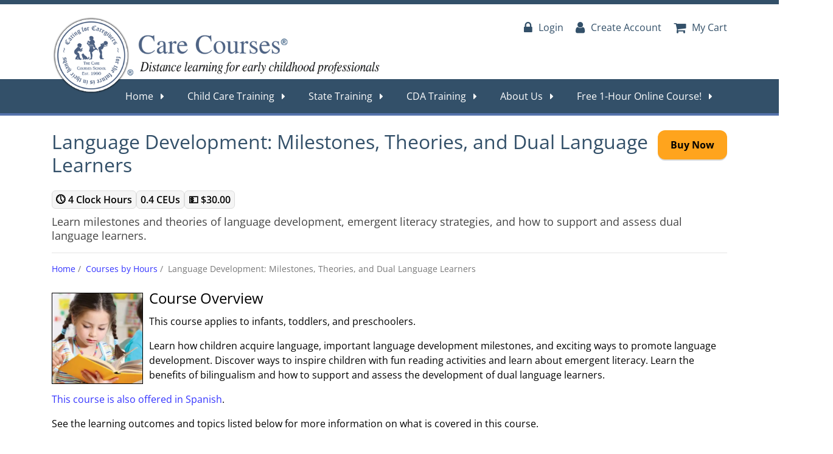

--- FILE ---
content_type: text/html
request_url: https://www.carecourses.com/courses/650
body_size: 45070
content:
<!DOCTYPE html><html lang="en" data-critters-container=""><head><meta name="generator" content="Scully 0.0.0"><script type="text/javascript" async="" src="https://www.googletagmanager.com/gtag/js?id=G-ZCF4LR58Y2&amp;cx=c&amp;gtm=4e61c0h2"></script><script id="GTMscript" async="" src="https://www.googletagmanager.com/gtm.js?id=GTM-TWNJB8N"></script>
        <meta charset="utf-8">
        <title>Language Development: Milestones, Theories, and Dual Language Learners</title>
        <base href="/">
        <meta name="viewport" content="width=device-width, initial-scale=1, maximum-scale=1, user-scalable=no">
        <link href="https://cdn.jsdelivr.net/npm/quill@2.0.3/dist/quill.snow.css" rel="stylesheet"><link rel="icon" href="/assets/favicon.ico" type="image/x-icon">
        
        <!-- Preconnect to critical domains -->
        <link rel="preconnect" href="https://admin.carecourses.com">
        <link rel="preconnect" href="https://fonts.googleapis.com">
        <link rel="preconnect" href="https://fonts.gstatic.com" crossorigin="">

        <!-- Preload Hero Images (Responsive) -->
        <link rel="preload" as="image" href="https://admin.carecourses.com/UploadedImages/Images/Home_Page_Photos/care-courses-hero-banner-550x500.webp" media="(max-width: 540px)">
        <link rel="preload" as="image" href="https://admin.carecourses.com/UploadedImages/Images/Home_Page_Photos/care-courses-hero-banner-770x500.webp" media="(min-width: 541px) and (max-width: 768px)">
        <link rel="preload" as="image" href="https://admin.carecourses.com/UploadedImages/Images/Home_Page_Photos/care-courses-hero-banner-1024x500.webp" media="(min-width: 769px) and (max-width: 1024px)">
        <link rel="preload" as="image" href="https://admin.carecourses.com/UploadedImages/Images/Home_Page_Photos/care-courses-hero-banner.webp" media="(min-width: 1025px)">

        <style>@font-face{font-family:'Open Sans';font-style:italic;font-weight:400;font-stretch:100%;font-display:swap;src:url(https://fonts.gstatic.com/s/opensans/v44/memtYaGs126MiZpBA-UFUIcVXSCEkx2cmqvXlWqWtE6F15M.woff2) format('woff2');unicode-range:U+0460-052F, U+1C80-1C8A, U+20B4, U+2DE0-2DFF, U+A640-A69F, U+FE2E-FE2F;}@font-face{font-family:'Open Sans';font-style:italic;font-weight:400;font-stretch:100%;font-display:swap;src:url(https://fonts.gstatic.com/s/opensans/v44/memtYaGs126MiZpBA-UFUIcVXSCEkx2cmqvXlWqWvU6F15M.woff2) format('woff2');unicode-range:U+0301, U+0400-045F, U+0490-0491, U+04B0-04B1, U+2116;}@font-face{font-family:'Open Sans';font-style:italic;font-weight:400;font-stretch:100%;font-display:swap;src:url(https://fonts.gstatic.com/s/opensans/v44/memtYaGs126MiZpBA-UFUIcVXSCEkx2cmqvXlWqWtU6F15M.woff2) format('woff2');unicode-range:U+1F00-1FFF;}@font-face{font-family:'Open Sans';font-style:italic;font-weight:400;font-stretch:100%;font-display:swap;src:url(https://fonts.gstatic.com/s/opensans/v44/memtYaGs126MiZpBA-UFUIcVXSCEkx2cmqvXlWqWuk6F15M.woff2) format('woff2');unicode-range:U+0370-0377, U+037A-037F, U+0384-038A, U+038C, U+038E-03A1, U+03A3-03FF;}@font-face{font-family:'Open Sans';font-style:italic;font-weight:400;font-stretch:100%;font-display:swap;src:url(https://fonts.gstatic.com/s/opensans/v44/memtYaGs126MiZpBA-UFUIcVXSCEkx2cmqvXlWqWu06F15M.woff2) format('woff2');unicode-range:U+0307-0308, U+0590-05FF, U+200C-2010, U+20AA, U+25CC, U+FB1D-FB4F;}@font-face{font-family:'Open Sans';font-style:italic;font-weight:400;font-stretch:100%;font-display:swap;src:url(https://fonts.gstatic.com/s/opensans/v44/memtYaGs126MiZpBA-UFUIcVXSCEkx2cmqvXlWqWxU6F15M.woff2) format('woff2');unicode-range:U+0302-0303, U+0305, U+0307-0308, U+0310, U+0312, U+0315, U+031A, U+0326-0327, U+032C, U+032F-0330, U+0332-0333, U+0338, U+033A, U+0346, U+034D, U+0391-03A1, U+03A3-03A9, U+03B1-03C9, U+03D1, U+03D5-03D6, U+03F0-03F1, U+03F4-03F5, U+2016-2017, U+2034-2038, U+203C, U+2040, U+2043, U+2047, U+2050, U+2057, U+205F, U+2070-2071, U+2074-208E, U+2090-209C, U+20D0-20DC, U+20E1, U+20E5-20EF, U+2100-2112, U+2114-2115, U+2117-2121, U+2123-214F, U+2190, U+2192, U+2194-21AE, U+21B0-21E5, U+21F1-21F2, U+21F4-2211, U+2213-2214, U+2216-22FF, U+2308-230B, U+2310, U+2319, U+231C-2321, U+2336-237A, U+237C, U+2395, U+239B-23B7, U+23D0, U+23DC-23E1, U+2474-2475, U+25AF, U+25B3, U+25B7, U+25BD, U+25C1, U+25CA, U+25CC, U+25FB, U+266D-266F, U+27C0-27FF, U+2900-2AFF, U+2B0E-2B11, U+2B30-2B4C, U+2BFE, U+3030, U+FF5B, U+FF5D, U+1D400-1D7FF, U+1EE00-1EEFF;}@font-face{font-family:'Open Sans';font-style:italic;font-weight:400;font-stretch:100%;font-display:swap;src:url(https://fonts.gstatic.com/s/opensans/v44/memtYaGs126MiZpBA-UFUIcVXSCEkx2cmqvXlWqW106F15M.woff2) format('woff2');unicode-range:U+0001-000C, U+000E-001F, U+007F-009F, U+20DD-20E0, U+20E2-20E4, U+2150-218F, U+2190, U+2192, U+2194-2199, U+21AF, U+21E6-21F0, U+21F3, U+2218-2219, U+2299, U+22C4-22C6, U+2300-243F, U+2440-244A, U+2460-24FF, U+25A0-27BF, U+2800-28FF, U+2921-2922, U+2981, U+29BF, U+29EB, U+2B00-2BFF, U+4DC0-4DFF, U+FFF9-FFFB, U+10140-1018E, U+10190-1019C, U+101A0, U+101D0-101FD, U+102E0-102FB, U+10E60-10E7E, U+1D2C0-1D2D3, U+1D2E0-1D37F, U+1F000-1F0FF, U+1F100-1F1AD, U+1F1E6-1F1FF, U+1F30D-1F30F, U+1F315, U+1F31C, U+1F31E, U+1F320-1F32C, U+1F336, U+1F378, U+1F37D, U+1F382, U+1F393-1F39F, U+1F3A7-1F3A8, U+1F3AC-1F3AF, U+1F3C2, U+1F3C4-1F3C6, U+1F3CA-1F3CE, U+1F3D4-1F3E0, U+1F3ED, U+1F3F1-1F3F3, U+1F3F5-1F3F7, U+1F408, U+1F415, U+1F41F, U+1F426, U+1F43F, U+1F441-1F442, U+1F444, U+1F446-1F449, U+1F44C-1F44E, U+1F453, U+1F46A, U+1F47D, U+1F4A3, U+1F4B0, U+1F4B3, U+1F4B9, U+1F4BB, U+1F4BF, U+1F4C8-1F4CB, U+1F4D6, U+1F4DA, U+1F4DF, U+1F4E3-1F4E6, U+1F4EA-1F4ED, U+1F4F7, U+1F4F9-1F4FB, U+1F4FD-1F4FE, U+1F503, U+1F507-1F50B, U+1F50D, U+1F512-1F513, U+1F53E-1F54A, U+1F54F-1F5FA, U+1F610, U+1F650-1F67F, U+1F687, U+1F68D, U+1F691, U+1F694, U+1F698, U+1F6AD, U+1F6B2, U+1F6B9-1F6BA, U+1F6BC, U+1F6C6-1F6CF, U+1F6D3-1F6D7, U+1F6E0-1F6EA, U+1F6F0-1F6F3, U+1F6F7-1F6FC, U+1F700-1F7FF, U+1F800-1F80B, U+1F810-1F847, U+1F850-1F859, U+1F860-1F887, U+1F890-1F8AD, U+1F8B0-1F8BB, U+1F8C0-1F8C1, U+1F900-1F90B, U+1F93B, U+1F946, U+1F984, U+1F996, U+1F9E9, U+1FA00-1FA6F, U+1FA70-1FA7C, U+1FA80-1FA89, U+1FA8F-1FAC6, U+1FACE-1FADC, U+1FADF-1FAE9, U+1FAF0-1FAF8, U+1FB00-1FBFF;}@font-face{font-family:'Open Sans';font-style:italic;font-weight:400;font-stretch:100%;font-display:swap;src:url(https://fonts.gstatic.com/s/opensans/v44/memtYaGs126MiZpBA-UFUIcVXSCEkx2cmqvXlWqWtk6F15M.woff2) format('woff2');unicode-range:U+0102-0103, U+0110-0111, U+0128-0129, U+0168-0169, U+01A0-01A1, U+01AF-01B0, U+0300-0301, U+0303-0304, U+0308-0309, U+0323, U+0329, U+1EA0-1EF9, U+20AB;}@font-face{font-family:'Open Sans';font-style:italic;font-weight:400;font-stretch:100%;font-display:swap;src:url(https://fonts.gstatic.com/s/opensans/v44/memtYaGs126MiZpBA-UFUIcVXSCEkx2cmqvXlWqWt06F15M.woff2) format('woff2');unicode-range:U+0100-02BA, U+02BD-02C5, U+02C7-02CC, U+02CE-02D7, U+02DD-02FF, U+0304, U+0308, U+0329, U+1D00-1DBF, U+1E00-1E9F, U+1EF2-1EFF, U+2020, U+20A0-20AB, U+20AD-20C0, U+2113, U+2C60-2C7F, U+A720-A7FF;}@font-face{font-family:'Open Sans';font-style:italic;font-weight:400;font-stretch:100%;font-display:swap;src:url(https://fonts.gstatic.com/s/opensans/v44/memtYaGs126MiZpBA-UFUIcVXSCEkx2cmqvXlWqWuU6F.woff2) format('woff2');unicode-range:U+0000-00FF, U+0131, U+0152-0153, U+02BB-02BC, U+02C6, U+02DA, U+02DC, U+0304, U+0308, U+0329, U+2000-206F, U+20AC, U+2122, U+2191, U+2193, U+2212, U+2215, U+FEFF, U+FFFD;}@font-face{font-family:'Open Sans';font-style:italic;font-weight:600;font-stretch:100%;font-display:swap;src:url(https://fonts.gstatic.com/s/opensans/v44/memtYaGs126MiZpBA-UFUIcVXSCEkx2cmqvXlWqWtE6F15M.woff2) format('woff2');unicode-range:U+0460-052F, U+1C80-1C8A, U+20B4, U+2DE0-2DFF, U+A640-A69F, U+FE2E-FE2F;}@font-face{font-family:'Open Sans';font-style:italic;font-weight:600;font-stretch:100%;font-display:swap;src:url(https://fonts.gstatic.com/s/opensans/v44/memtYaGs126MiZpBA-UFUIcVXSCEkx2cmqvXlWqWvU6F15M.woff2) format('woff2');unicode-range:U+0301, U+0400-045F, U+0490-0491, U+04B0-04B1, U+2116;}@font-face{font-family:'Open Sans';font-style:italic;font-weight:600;font-stretch:100%;font-display:swap;src:url(https://fonts.gstatic.com/s/opensans/v44/memtYaGs126MiZpBA-UFUIcVXSCEkx2cmqvXlWqWtU6F15M.woff2) format('woff2');unicode-range:U+1F00-1FFF;}@font-face{font-family:'Open Sans';font-style:italic;font-weight:600;font-stretch:100%;font-display:swap;src:url(https://fonts.gstatic.com/s/opensans/v44/memtYaGs126MiZpBA-UFUIcVXSCEkx2cmqvXlWqWuk6F15M.woff2) format('woff2');unicode-range:U+0370-0377, U+037A-037F, U+0384-038A, U+038C, U+038E-03A1, U+03A3-03FF;}@font-face{font-family:'Open Sans';font-style:italic;font-weight:600;font-stretch:100%;font-display:swap;src:url(https://fonts.gstatic.com/s/opensans/v44/memtYaGs126MiZpBA-UFUIcVXSCEkx2cmqvXlWqWu06F15M.woff2) format('woff2');unicode-range:U+0307-0308, U+0590-05FF, U+200C-2010, U+20AA, U+25CC, U+FB1D-FB4F;}@font-face{font-family:'Open Sans';font-style:italic;font-weight:600;font-stretch:100%;font-display:swap;src:url(https://fonts.gstatic.com/s/opensans/v44/memtYaGs126MiZpBA-UFUIcVXSCEkx2cmqvXlWqWxU6F15M.woff2) format('woff2');unicode-range:U+0302-0303, U+0305, U+0307-0308, U+0310, U+0312, U+0315, U+031A, U+0326-0327, U+032C, U+032F-0330, U+0332-0333, U+0338, U+033A, U+0346, U+034D, U+0391-03A1, U+03A3-03A9, U+03B1-03C9, U+03D1, U+03D5-03D6, U+03F0-03F1, U+03F4-03F5, U+2016-2017, U+2034-2038, U+203C, U+2040, U+2043, U+2047, U+2050, U+2057, U+205F, U+2070-2071, U+2074-208E, U+2090-209C, U+20D0-20DC, U+20E1, U+20E5-20EF, U+2100-2112, U+2114-2115, U+2117-2121, U+2123-214F, U+2190, U+2192, U+2194-21AE, U+21B0-21E5, U+21F1-21F2, U+21F4-2211, U+2213-2214, U+2216-22FF, U+2308-230B, U+2310, U+2319, U+231C-2321, U+2336-237A, U+237C, U+2395, U+239B-23B7, U+23D0, U+23DC-23E1, U+2474-2475, U+25AF, U+25B3, U+25B7, U+25BD, U+25C1, U+25CA, U+25CC, U+25FB, U+266D-266F, U+27C0-27FF, U+2900-2AFF, U+2B0E-2B11, U+2B30-2B4C, U+2BFE, U+3030, U+FF5B, U+FF5D, U+1D400-1D7FF, U+1EE00-1EEFF;}@font-face{font-family:'Open Sans';font-style:italic;font-weight:600;font-stretch:100%;font-display:swap;src:url(https://fonts.gstatic.com/s/opensans/v44/memtYaGs126MiZpBA-UFUIcVXSCEkx2cmqvXlWqW106F15M.woff2) format('woff2');unicode-range:U+0001-000C, U+000E-001F, U+007F-009F, U+20DD-20E0, U+20E2-20E4, U+2150-218F, U+2190, U+2192, U+2194-2199, U+21AF, U+21E6-21F0, U+21F3, U+2218-2219, U+2299, U+22C4-22C6, U+2300-243F, U+2440-244A, U+2460-24FF, U+25A0-27BF, U+2800-28FF, U+2921-2922, U+2981, U+29BF, U+29EB, U+2B00-2BFF, U+4DC0-4DFF, U+FFF9-FFFB, U+10140-1018E, U+10190-1019C, U+101A0, U+101D0-101FD, U+102E0-102FB, U+10E60-10E7E, U+1D2C0-1D2D3, U+1D2E0-1D37F, U+1F000-1F0FF, U+1F100-1F1AD, U+1F1E6-1F1FF, U+1F30D-1F30F, U+1F315, U+1F31C, U+1F31E, U+1F320-1F32C, U+1F336, U+1F378, U+1F37D, U+1F382, U+1F393-1F39F, U+1F3A7-1F3A8, U+1F3AC-1F3AF, U+1F3C2, U+1F3C4-1F3C6, U+1F3CA-1F3CE, U+1F3D4-1F3E0, U+1F3ED, U+1F3F1-1F3F3, U+1F3F5-1F3F7, U+1F408, U+1F415, U+1F41F, U+1F426, U+1F43F, U+1F441-1F442, U+1F444, U+1F446-1F449, U+1F44C-1F44E, U+1F453, U+1F46A, U+1F47D, U+1F4A3, U+1F4B0, U+1F4B3, U+1F4B9, U+1F4BB, U+1F4BF, U+1F4C8-1F4CB, U+1F4D6, U+1F4DA, U+1F4DF, U+1F4E3-1F4E6, U+1F4EA-1F4ED, U+1F4F7, U+1F4F9-1F4FB, U+1F4FD-1F4FE, U+1F503, U+1F507-1F50B, U+1F50D, U+1F512-1F513, U+1F53E-1F54A, U+1F54F-1F5FA, U+1F610, U+1F650-1F67F, U+1F687, U+1F68D, U+1F691, U+1F694, U+1F698, U+1F6AD, U+1F6B2, U+1F6B9-1F6BA, U+1F6BC, U+1F6C6-1F6CF, U+1F6D3-1F6D7, U+1F6E0-1F6EA, U+1F6F0-1F6F3, U+1F6F7-1F6FC, U+1F700-1F7FF, U+1F800-1F80B, U+1F810-1F847, U+1F850-1F859, U+1F860-1F887, U+1F890-1F8AD, U+1F8B0-1F8BB, U+1F8C0-1F8C1, U+1F900-1F90B, U+1F93B, U+1F946, U+1F984, U+1F996, U+1F9E9, U+1FA00-1FA6F, U+1FA70-1FA7C, U+1FA80-1FA89, U+1FA8F-1FAC6, U+1FACE-1FADC, U+1FADF-1FAE9, U+1FAF0-1FAF8, U+1FB00-1FBFF;}@font-face{font-family:'Open Sans';font-style:italic;font-weight:600;font-stretch:100%;font-display:swap;src:url(https://fonts.gstatic.com/s/opensans/v44/memtYaGs126MiZpBA-UFUIcVXSCEkx2cmqvXlWqWtk6F15M.woff2) format('woff2');unicode-range:U+0102-0103, U+0110-0111, U+0128-0129, U+0168-0169, U+01A0-01A1, U+01AF-01B0, U+0300-0301, U+0303-0304, U+0308-0309, U+0323, U+0329, U+1EA0-1EF9, U+20AB;}@font-face{font-family:'Open Sans';font-style:italic;font-weight:600;font-stretch:100%;font-display:swap;src:url(https://fonts.gstatic.com/s/opensans/v44/memtYaGs126MiZpBA-UFUIcVXSCEkx2cmqvXlWqWt06F15M.woff2) format('woff2');unicode-range:U+0100-02BA, U+02BD-02C5, U+02C7-02CC, U+02CE-02D7, U+02DD-02FF, U+0304, U+0308, U+0329, U+1D00-1DBF, U+1E00-1E9F, U+1EF2-1EFF, U+2020, U+20A0-20AB, U+20AD-20C0, U+2113, U+2C60-2C7F, U+A720-A7FF;}@font-face{font-family:'Open Sans';font-style:italic;font-weight:600;font-stretch:100%;font-display:swap;src:url(https://fonts.gstatic.com/s/opensans/v44/memtYaGs126MiZpBA-UFUIcVXSCEkx2cmqvXlWqWuU6F.woff2) format('woff2');unicode-range:U+0000-00FF, U+0131, U+0152-0153, U+02BB-02BC, U+02C6, U+02DA, U+02DC, U+0304, U+0308, U+0329, U+2000-206F, U+20AC, U+2122, U+2191, U+2193, U+2212, U+2215, U+FEFF, U+FFFD;}@font-face{font-family:'Open Sans';font-style:italic;font-weight:700;font-stretch:100%;font-display:swap;src:url(https://fonts.gstatic.com/s/opensans/v44/memtYaGs126MiZpBA-UFUIcVXSCEkx2cmqvXlWqWtE6F15M.woff2) format('woff2');unicode-range:U+0460-052F, U+1C80-1C8A, U+20B4, U+2DE0-2DFF, U+A640-A69F, U+FE2E-FE2F;}@font-face{font-family:'Open Sans';font-style:italic;font-weight:700;font-stretch:100%;font-display:swap;src:url(https://fonts.gstatic.com/s/opensans/v44/memtYaGs126MiZpBA-UFUIcVXSCEkx2cmqvXlWqWvU6F15M.woff2) format('woff2');unicode-range:U+0301, U+0400-045F, U+0490-0491, U+04B0-04B1, U+2116;}@font-face{font-family:'Open Sans';font-style:italic;font-weight:700;font-stretch:100%;font-display:swap;src:url(https://fonts.gstatic.com/s/opensans/v44/memtYaGs126MiZpBA-UFUIcVXSCEkx2cmqvXlWqWtU6F15M.woff2) format('woff2');unicode-range:U+1F00-1FFF;}@font-face{font-family:'Open Sans';font-style:italic;font-weight:700;font-stretch:100%;font-display:swap;src:url(https://fonts.gstatic.com/s/opensans/v44/memtYaGs126MiZpBA-UFUIcVXSCEkx2cmqvXlWqWuk6F15M.woff2) format('woff2');unicode-range:U+0370-0377, U+037A-037F, U+0384-038A, U+038C, U+038E-03A1, U+03A3-03FF;}@font-face{font-family:'Open Sans';font-style:italic;font-weight:700;font-stretch:100%;font-display:swap;src:url(https://fonts.gstatic.com/s/opensans/v44/memtYaGs126MiZpBA-UFUIcVXSCEkx2cmqvXlWqWu06F15M.woff2) format('woff2');unicode-range:U+0307-0308, U+0590-05FF, U+200C-2010, U+20AA, U+25CC, U+FB1D-FB4F;}@font-face{font-family:'Open Sans';font-style:italic;font-weight:700;font-stretch:100%;font-display:swap;src:url(https://fonts.gstatic.com/s/opensans/v44/memtYaGs126MiZpBA-UFUIcVXSCEkx2cmqvXlWqWxU6F15M.woff2) format('woff2');unicode-range:U+0302-0303, U+0305, U+0307-0308, U+0310, U+0312, U+0315, U+031A, U+0326-0327, U+032C, U+032F-0330, U+0332-0333, U+0338, U+033A, U+0346, U+034D, U+0391-03A1, U+03A3-03A9, U+03B1-03C9, U+03D1, U+03D5-03D6, U+03F0-03F1, U+03F4-03F5, U+2016-2017, U+2034-2038, U+203C, U+2040, U+2043, U+2047, U+2050, U+2057, U+205F, U+2070-2071, U+2074-208E, U+2090-209C, U+20D0-20DC, U+20E1, U+20E5-20EF, U+2100-2112, U+2114-2115, U+2117-2121, U+2123-214F, U+2190, U+2192, U+2194-21AE, U+21B0-21E5, U+21F1-21F2, U+21F4-2211, U+2213-2214, U+2216-22FF, U+2308-230B, U+2310, U+2319, U+231C-2321, U+2336-237A, U+237C, U+2395, U+239B-23B7, U+23D0, U+23DC-23E1, U+2474-2475, U+25AF, U+25B3, U+25B7, U+25BD, U+25C1, U+25CA, U+25CC, U+25FB, U+266D-266F, U+27C0-27FF, U+2900-2AFF, U+2B0E-2B11, U+2B30-2B4C, U+2BFE, U+3030, U+FF5B, U+FF5D, U+1D400-1D7FF, U+1EE00-1EEFF;}@font-face{font-family:'Open Sans';font-style:italic;font-weight:700;font-stretch:100%;font-display:swap;src:url(https://fonts.gstatic.com/s/opensans/v44/memtYaGs126MiZpBA-UFUIcVXSCEkx2cmqvXlWqW106F15M.woff2) format('woff2');unicode-range:U+0001-000C, U+000E-001F, U+007F-009F, U+20DD-20E0, U+20E2-20E4, U+2150-218F, U+2190, U+2192, U+2194-2199, U+21AF, U+21E6-21F0, U+21F3, U+2218-2219, U+2299, U+22C4-22C6, U+2300-243F, U+2440-244A, U+2460-24FF, U+25A0-27BF, U+2800-28FF, U+2921-2922, U+2981, U+29BF, U+29EB, U+2B00-2BFF, U+4DC0-4DFF, U+FFF9-FFFB, U+10140-1018E, U+10190-1019C, U+101A0, U+101D0-101FD, U+102E0-102FB, U+10E60-10E7E, U+1D2C0-1D2D3, U+1D2E0-1D37F, U+1F000-1F0FF, U+1F100-1F1AD, U+1F1E6-1F1FF, U+1F30D-1F30F, U+1F315, U+1F31C, U+1F31E, U+1F320-1F32C, U+1F336, U+1F378, U+1F37D, U+1F382, U+1F393-1F39F, U+1F3A7-1F3A8, U+1F3AC-1F3AF, U+1F3C2, U+1F3C4-1F3C6, U+1F3CA-1F3CE, U+1F3D4-1F3E0, U+1F3ED, U+1F3F1-1F3F3, U+1F3F5-1F3F7, U+1F408, U+1F415, U+1F41F, U+1F426, U+1F43F, U+1F441-1F442, U+1F444, U+1F446-1F449, U+1F44C-1F44E, U+1F453, U+1F46A, U+1F47D, U+1F4A3, U+1F4B0, U+1F4B3, U+1F4B9, U+1F4BB, U+1F4BF, U+1F4C8-1F4CB, U+1F4D6, U+1F4DA, U+1F4DF, U+1F4E3-1F4E6, U+1F4EA-1F4ED, U+1F4F7, U+1F4F9-1F4FB, U+1F4FD-1F4FE, U+1F503, U+1F507-1F50B, U+1F50D, U+1F512-1F513, U+1F53E-1F54A, U+1F54F-1F5FA, U+1F610, U+1F650-1F67F, U+1F687, U+1F68D, U+1F691, U+1F694, U+1F698, U+1F6AD, U+1F6B2, U+1F6B9-1F6BA, U+1F6BC, U+1F6C6-1F6CF, U+1F6D3-1F6D7, U+1F6E0-1F6EA, U+1F6F0-1F6F3, U+1F6F7-1F6FC, U+1F700-1F7FF, U+1F800-1F80B, U+1F810-1F847, U+1F850-1F859, U+1F860-1F887, U+1F890-1F8AD, U+1F8B0-1F8BB, U+1F8C0-1F8C1, U+1F900-1F90B, U+1F93B, U+1F946, U+1F984, U+1F996, U+1F9E9, U+1FA00-1FA6F, U+1FA70-1FA7C, U+1FA80-1FA89, U+1FA8F-1FAC6, U+1FACE-1FADC, U+1FADF-1FAE9, U+1FAF0-1FAF8, U+1FB00-1FBFF;}@font-face{font-family:'Open Sans';font-style:italic;font-weight:700;font-stretch:100%;font-display:swap;src:url(https://fonts.gstatic.com/s/opensans/v44/memtYaGs126MiZpBA-UFUIcVXSCEkx2cmqvXlWqWtk6F15M.woff2) format('woff2');unicode-range:U+0102-0103, U+0110-0111, U+0128-0129, U+0168-0169, U+01A0-01A1, U+01AF-01B0, U+0300-0301, U+0303-0304, U+0308-0309, U+0323, U+0329, U+1EA0-1EF9, U+20AB;}@font-face{font-family:'Open Sans';font-style:italic;font-weight:700;font-stretch:100%;font-display:swap;src:url(https://fonts.gstatic.com/s/opensans/v44/memtYaGs126MiZpBA-UFUIcVXSCEkx2cmqvXlWqWt06F15M.woff2) format('woff2');unicode-range:U+0100-02BA, U+02BD-02C5, U+02C7-02CC, U+02CE-02D7, U+02DD-02FF, U+0304, U+0308, U+0329, U+1D00-1DBF, U+1E00-1E9F, U+1EF2-1EFF, U+2020, U+20A0-20AB, U+20AD-20C0, U+2113, U+2C60-2C7F, U+A720-A7FF;}@font-face{font-family:'Open Sans';font-style:italic;font-weight:700;font-stretch:100%;font-display:swap;src:url(https://fonts.gstatic.com/s/opensans/v44/memtYaGs126MiZpBA-UFUIcVXSCEkx2cmqvXlWqWuU6F.woff2) format('woff2');unicode-range:U+0000-00FF, U+0131, U+0152-0153, U+02BB-02BC, U+02C6, U+02DA, U+02DC, U+0304, U+0308, U+0329, U+2000-206F, U+20AC, U+2122, U+2191, U+2193, U+2212, U+2215, U+FEFF, U+FFFD;}@font-face{font-family:'Open Sans';font-style:normal;font-weight:400;font-stretch:100%;font-display:swap;src:url(https://fonts.gstatic.com/s/opensans/v44/memvYaGs126MiZpBA-UvWbX2vVnXBbObj2OVTSKmu1aB.woff2) format('woff2');unicode-range:U+0460-052F, U+1C80-1C8A, U+20B4, U+2DE0-2DFF, U+A640-A69F, U+FE2E-FE2F;}@font-face{font-family:'Open Sans';font-style:normal;font-weight:400;font-stretch:100%;font-display:swap;src:url(https://fonts.gstatic.com/s/opensans/v44/memvYaGs126MiZpBA-UvWbX2vVnXBbObj2OVTSumu1aB.woff2) format('woff2');unicode-range:U+0301, U+0400-045F, U+0490-0491, U+04B0-04B1, U+2116;}@font-face{font-family:'Open Sans';font-style:normal;font-weight:400;font-stretch:100%;font-display:swap;src:url(https://fonts.gstatic.com/s/opensans/v44/memvYaGs126MiZpBA-UvWbX2vVnXBbObj2OVTSOmu1aB.woff2) format('woff2');unicode-range:U+1F00-1FFF;}@font-face{font-family:'Open Sans';font-style:normal;font-weight:400;font-stretch:100%;font-display:swap;src:url(https://fonts.gstatic.com/s/opensans/v44/memvYaGs126MiZpBA-UvWbX2vVnXBbObj2OVTSymu1aB.woff2) format('woff2');unicode-range:U+0370-0377, U+037A-037F, U+0384-038A, U+038C, U+038E-03A1, U+03A3-03FF;}@font-face{font-family:'Open Sans';font-style:normal;font-weight:400;font-stretch:100%;font-display:swap;src:url(https://fonts.gstatic.com/s/opensans/v44/memvYaGs126MiZpBA-UvWbX2vVnXBbObj2OVTS2mu1aB.woff2) format('woff2');unicode-range:U+0307-0308, U+0590-05FF, U+200C-2010, U+20AA, U+25CC, U+FB1D-FB4F;}@font-face{font-family:'Open Sans';font-style:normal;font-weight:400;font-stretch:100%;font-display:swap;src:url(https://fonts.gstatic.com/s/opensans/v44/memvYaGs126MiZpBA-UvWbX2vVnXBbObj2OVTVOmu1aB.woff2) format('woff2');unicode-range:U+0302-0303, U+0305, U+0307-0308, U+0310, U+0312, U+0315, U+031A, U+0326-0327, U+032C, U+032F-0330, U+0332-0333, U+0338, U+033A, U+0346, U+034D, U+0391-03A1, U+03A3-03A9, U+03B1-03C9, U+03D1, U+03D5-03D6, U+03F0-03F1, U+03F4-03F5, U+2016-2017, U+2034-2038, U+203C, U+2040, U+2043, U+2047, U+2050, U+2057, U+205F, U+2070-2071, U+2074-208E, U+2090-209C, U+20D0-20DC, U+20E1, U+20E5-20EF, U+2100-2112, U+2114-2115, U+2117-2121, U+2123-214F, U+2190, U+2192, U+2194-21AE, U+21B0-21E5, U+21F1-21F2, U+21F4-2211, U+2213-2214, U+2216-22FF, U+2308-230B, U+2310, U+2319, U+231C-2321, U+2336-237A, U+237C, U+2395, U+239B-23B7, U+23D0, U+23DC-23E1, U+2474-2475, U+25AF, U+25B3, U+25B7, U+25BD, U+25C1, U+25CA, U+25CC, U+25FB, U+266D-266F, U+27C0-27FF, U+2900-2AFF, U+2B0E-2B11, U+2B30-2B4C, U+2BFE, U+3030, U+FF5B, U+FF5D, U+1D400-1D7FF, U+1EE00-1EEFF;}@font-face{font-family:'Open Sans';font-style:normal;font-weight:400;font-stretch:100%;font-display:swap;src:url(https://fonts.gstatic.com/s/opensans/v44/memvYaGs126MiZpBA-UvWbX2vVnXBbObj2OVTUGmu1aB.woff2) format('woff2');unicode-range:U+0001-000C, U+000E-001F, U+007F-009F, U+20DD-20E0, U+20E2-20E4, U+2150-218F, U+2190, U+2192, U+2194-2199, U+21AF, U+21E6-21F0, U+21F3, U+2218-2219, U+2299, U+22C4-22C6, U+2300-243F, U+2440-244A, U+2460-24FF, U+25A0-27BF, U+2800-28FF, U+2921-2922, U+2981, U+29BF, U+29EB, U+2B00-2BFF, U+4DC0-4DFF, U+FFF9-FFFB, U+10140-1018E, U+10190-1019C, U+101A0, U+101D0-101FD, U+102E0-102FB, U+10E60-10E7E, U+1D2C0-1D2D3, U+1D2E0-1D37F, U+1F000-1F0FF, U+1F100-1F1AD, U+1F1E6-1F1FF, U+1F30D-1F30F, U+1F315, U+1F31C, U+1F31E, U+1F320-1F32C, U+1F336, U+1F378, U+1F37D, U+1F382, U+1F393-1F39F, U+1F3A7-1F3A8, U+1F3AC-1F3AF, U+1F3C2, U+1F3C4-1F3C6, U+1F3CA-1F3CE, U+1F3D4-1F3E0, U+1F3ED, U+1F3F1-1F3F3, U+1F3F5-1F3F7, U+1F408, U+1F415, U+1F41F, U+1F426, U+1F43F, U+1F441-1F442, U+1F444, U+1F446-1F449, U+1F44C-1F44E, U+1F453, U+1F46A, U+1F47D, U+1F4A3, U+1F4B0, U+1F4B3, U+1F4B9, U+1F4BB, U+1F4BF, U+1F4C8-1F4CB, U+1F4D6, U+1F4DA, U+1F4DF, U+1F4E3-1F4E6, U+1F4EA-1F4ED, U+1F4F7, U+1F4F9-1F4FB, U+1F4FD-1F4FE, U+1F503, U+1F507-1F50B, U+1F50D, U+1F512-1F513, U+1F53E-1F54A, U+1F54F-1F5FA, U+1F610, U+1F650-1F67F, U+1F687, U+1F68D, U+1F691, U+1F694, U+1F698, U+1F6AD, U+1F6B2, U+1F6B9-1F6BA, U+1F6BC, U+1F6C6-1F6CF, U+1F6D3-1F6D7, U+1F6E0-1F6EA, U+1F6F0-1F6F3, U+1F6F7-1F6FC, U+1F700-1F7FF, U+1F800-1F80B, U+1F810-1F847, U+1F850-1F859, U+1F860-1F887, U+1F890-1F8AD, U+1F8B0-1F8BB, U+1F8C0-1F8C1, U+1F900-1F90B, U+1F93B, U+1F946, U+1F984, U+1F996, U+1F9E9, U+1FA00-1FA6F, U+1FA70-1FA7C, U+1FA80-1FA89, U+1FA8F-1FAC6, U+1FACE-1FADC, U+1FADF-1FAE9, U+1FAF0-1FAF8, U+1FB00-1FBFF;}@font-face{font-family:'Open Sans';font-style:normal;font-weight:400;font-stretch:100%;font-display:swap;src:url(https://fonts.gstatic.com/s/opensans/v44/memvYaGs126MiZpBA-UvWbX2vVnXBbObj2OVTSCmu1aB.woff2) format('woff2');unicode-range:U+0102-0103, U+0110-0111, U+0128-0129, U+0168-0169, U+01A0-01A1, U+01AF-01B0, U+0300-0301, U+0303-0304, U+0308-0309, U+0323, U+0329, U+1EA0-1EF9, U+20AB;}@font-face{font-family:'Open Sans';font-style:normal;font-weight:400;font-stretch:100%;font-display:swap;src:url(https://fonts.gstatic.com/s/opensans/v44/memvYaGs126MiZpBA-UvWbX2vVnXBbObj2OVTSGmu1aB.woff2) format('woff2');unicode-range:U+0100-02BA, U+02BD-02C5, U+02C7-02CC, U+02CE-02D7, U+02DD-02FF, U+0304, U+0308, U+0329, U+1D00-1DBF, U+1E00-1E9F, U+1EF2-1EFF, U+2020, U+20A0-20AB, U+20AD-20C0, U+2113, U+2C60-2C7F, U+A720-A7FF;}@font-face{font-family:'Open Sans';font-style:normal;font-weight:400;font-stretch:100%;font-display:swap;src:url(https://fonts.gstatic.com/s/opensans/v44/memvYaGs126MiZpBA-UvWbX2vVnXBbObj2OVTS-muw.woff2) format('woff2');unicode-range:U+0000-00FF, U+0131, U+0152-0153, U+02BB-02BC, U+02C6, U+02DA, U+02DC, U+0304, U+0308, U+0329, U+2000-206F, U+20AC, U+2122, U+2191, U+2193, U+2212, U+2215, U+FEFF, U+FFFD;}@font-face{font-family:'Open Sans';font-style:normal;font-weight:600;font-stretch:100%;font-display:swap;src:url(https://fonts.gstatic.com/s/opensans/v44/memvYaGs126MiZpBA-UvWbX2vVnXBbObj2OVTSKmu1aB.woff2) format('woff2');unicode-range:U+0460-052F, U+1C80-1C8A, U+20B4, U+2DE0-2DFF, U+A640-A69F, U+FE2E-FE2F;}@font-face{font-family:'Open Sans';font-style:normal;font-weight:600;font-stretch:100%;font-display:swap;src:url(https://fonts.gstatic.com/s/opensans/v44/memvYaGs126MiZpBA-UvWbX2vVnXBbObj2OVTSumu1aB.woff2) format('woff2');unicode-range:U+0301, U+0400-045F, U+0490-0491, U+04B0-04B1, U+2116;}@font-face{font-family:'Open Sans';font-style:normal;font-weight:600;font-stretch:100%;font-display:swap;src:url(https://fonts.gstatic.com/s/opensans/v44/memvYaGs126MiZpBA-UvWbX2vVnXBbObj2OVTSOmu1aB.woff2) format('woff2');unicode-range:U+1F00-1FFF;}@font-face{font-family:'Open Sans';font-style:normal;font-weight:600;font-stretch:100%;font-display:swap;src:url(https://fonts.gstatic.com/s/opensans/v44/memvYaGs126MiZpBA-UvWbX2vVnXBbObj2OVTSymu1aB.woff2) format('woff2');unicode-range:U+0370-0377, U+037A-037F, U+0384-038A, U+038C, U+038E-03A1, U+03A3-03FF;}@font-face{font-family:'Open Sans';font-style:normal;font-weight:600;font-stretch:100%;font-display:swap;src:url(https://fonts.gstatic.com/s/opensans/v44/memvYaGs126MiZpBA-UvWbX2vVnXBbObj2OVTS2mu1aB.woff2) format('woff2');unicode-range:U+0307-0308, U+0590-05FF, U+200C-2010, U+20AA, U+25CC, U+FB1D-FB4F;}@font-face{font-family:'Open Sans';font-style:normal;font-weight:600;font-stretch:100%;font-display:swap;src:url(https://fonts.gstatic.com/s/opensans/v44/memvYaGs126MiZpBA-UvWbX2vVnXBbObj2OVTVOmu1aB.woff2) format('woff2');unicode-range:U+0302-0303, U+0305, U+0307-0308, U+0310, U+0312, U+0315, U+031A, U+0326-0327, U+032C, U+032F-0330, U+0332-0333, U+0338, U+033A, U+0346, U+034D, U+0391-03A1, U+03A3-03A9, U+03B1-03C9, U+03D1, U+03D5-03D6, U+03F0-03F1, U+03F4-03F5, U+2016-2017, U+2034-2038, U+203C, U+2040, U+2043, U+2047, U+2050, U+2057, U+205F, U+2070-2071, U+2074-208E, U+2090-209C, U+20D0-20DC, U+20E1, U+20E5-20EF, U+2100-2112, U+2114-2115, U+2117-2121, U+2123-214F, U+2190, U+2192, U+2194-21AE, U+21B0-21E5, U+21F1-21F2, U+21F4-2211, U+2213-2214, U+2216-22FF, U+2308-230B, U+2310, U+2319, U+231C-2321, U+2336-237A, U+237C, U+2395, U+239B-23B7, U+23D0, U+23DC-23E1, U+2474-2475, U+25AF, U+25B3, U+25B7, U+25BD, U+25C1, U+25CA, U+25CC, U+25FB, U+266D-266F, U+27C0-27FF, U+2900-2AFF, U+2B0E-2B11, U+2B30-2B4C, U+2BFE, U+3030, U+FF5B, U+FF5D, U+1D400-1D7FF, U+1EE00-1EEFF;}@font-face{font-family:'Open Sans';font-style:normal;font-weight:600;font-stretch:100%;font-display:swap;src:url(https://fonts.gstatic.com/s/opensans/v44/memvYaGs126MiZpBA-UvWbX2vVnXBbObj2OVTUGmu1aB.woff2) format('woff2');unicode-range:U+0001-000C, U+000E-001F, U+007F-009F, U+20DD-20E0, U+20E2-20E4, U+2150-218F, U+2190, U+2192, U+2194-2199, U+21AF, U+21E6-21F0, U+21F3, U+2218-2219, U+2299, U+22C4-22C6, U+2300-243F, U+2440-244A, U+2460-24FF, U+25A0-27BF, U+2800-28FF, U+2921-2922, U+2981, U+29BF, U+29EB, U+2B00-2BFF, U+4DC0-4DFF, U+FFF9-FFFB, U+10140-1018E, U+10190-1019C, U+101A0, U+101D0-101FD, U+102E0-102FB, U+10E60-10E7E, U+1D2C0-1D2D3, U+1D2E0-1D37F, U+1F000-1F0FF, U+1F100-1F1AD, U+1F1E6-1F1FF, U+1F30D-1F30F, U+1F315, U+1F31C, U+1F31E, U+1F320-1F32C, U+1F336, U+1F378, U+1F37D, U+1F382, U+1F393-1F39F, U+1F3A7-1F3A8, U+1F3AC-1F3AF, U+1F3C2, U+1F3C4-1F3C6, U+1F3CA-1F3CE, U+1F3D4-1F3E0, U+1F3ED, U+1F3F1-1F3F3, U+1F3F5-1F3F7, U+1F408, U+1F415, U+1F41F, U+1F426, U+1F43F, U+1F441-1F442, U+1F444, U+1F446-1F449, U+1F44C-1F44E, U+1F453, U+1F46A, U+1F47D, U+1F4A3, U+1F4B0, U+1F4B3, U+1F4B9, U+1F4BB, U+1F4BF, U+1F4C8-1F4CB, U+1F4D6, U+1F4DA, U+1F4DF, U+1F4E3-1F4E6, U+1F4EA-1F4ED, U+1F4F7, U+1F4F9-1F4FB, U+1F4FD-1F4FE, U+1F503, U+1F507-1F50B, U+1F50D, U+1F512-1F513, U+1F53E-1F54A, U+1F54F-1F5FA, U+1F610, U+1F650-1F67F, U+1F687, U+1F68D, U+1F691, U+1F694, U+1F698, U+1F6AD, U+1F6B2, U+1F6B9-1F6BA, U+1F6BC, U+1F6C6-1F6CF, U+1F6D3-1F6D7, U+1F6E0-1F6EA, U+1F6F0-1F6F3, U+1F6F7-1F6FC, U+1F700-1F7FF, U+1F800-1F80B, U+1F810-1F847, U+1F850-1F859, U+1F860-1F887, U+1F890-1F8AD, U+1F8B0-1F8BB, U+1F8C0-1F8C1, U+1F900-1F90B, U+1F93B, U+1F946, U+1F984, U+1F996, U+1F9E9, U+1FA00-1FA6F, U+1FA70-1FA7C, U+1FA80-1FA89, U+1FA8F-1FAC6, U+1FACE-1FADC, U+1FADF-1FAE9, U+1FAF0-1FAF8, U+1FB00-1FBFF;}@font-face{font-family:'Open Sans';font-style:normal;font-weight:600;font-stretch:100%;font-display:swap;src:url(https://fonts.gstatic.com/s/opensans/v44/memvYaGs126MiZpBA-UvWbX2vVnXBbObj2OVTSCmu1aB.woff2) format('woff2');unicode-range:U+0102-0103, U+0110-0111, U+0128-0129, U+0168-0169, U+01A0-01A1, U+01AF-01B0, U+0300-0301, U+0303-0304, U+0308-0309, U+0323, U+0329, U+1EA0-1EF9, U+20AB;}@font-face{font-family:'Open Sans';font-style:normal;font-weight:600;font-stretch:100%;font-display:swap;src:url(https://fonts.gstatic.com/s/opensans/v44/memvYaGs126MiZpBA-UvWbX2vVnXBbObj2OVTSGmu1aB.woff2) format('woff2');unicode-range:U+0100-02BA, U+02BD-02C5, U+02C7-02CC, U+02CE-02D7, U+02DD-02FF, U+0304, U+0308, U+0329, U+1D00-1DBF, U+1E00-1E9F, U+1EF2-1EFF, U+2020, U+20A0-20AB, U+20AD-20C0, U+2113, U+2C60-2C7F, U+A720-A7FF;}@font-face{font-family:'Open Sans';font-style:normal;font-weight:600;font-stretch:100%;font-display:swap;src:url(https://fonts.gstatic.com/s/opensans/v44/memvYaGs126MiZpBA-UvWbX2vVnXBbObj2OVTS-muw.woff2) format('woff2');unicode-range:U+0000-00FF, U+0131, U+0152-0153, U+02BB-02BC, U+02C6, U+02DA, U+02DC, U+0304, U+0308, U+0329, U+2000-206F, U+20AC, U+2122, U+2191, U+2193, U+2212, U+2215, U+FEFF, U+FFFD;}@font-face{font-family:'Open Sans';font-style:normal;font-weight:700;font-stretch:100%;font-display:swap;src:url(https://fonts.gstatic.com/s/opensans/v44/memvYaGs126MiZpBA-UvWbX2vVnXBbObj2OVTSKmu1aB.woff2) format('woff2');unicode-range:U+0460-052F, U+1C80-1C8A, U+20B4, U+2DE0-2DFF, U+A640-A69F, U+FE2E-FE2F;}@font-face{font-family:'Open Sans';font-style:normal;font-weight:700;font-stretch:100%;font-display:swap;src:url(https://fonts.gstatic.com/s/opensans/v44/memvYaGs126MiZpBA-UvWbX2vVnXBbObj2OVTSumu1aB.woff2) format('woff2');unicode-range:U+0301, U+0400-045F, U+0490-0491, U+04B0-04B1, U+2116;}@font-face{font-family:'Open Sans';font-style:normal;font-weight:700;font-stretch:100%;font-display:swap;src:url(https://fonts.gstatic.com/s/opensans/v44/memvYaGs126MiZpBA-UvWbX2vVnXBbObj2OVTSOmu1aB.woff2) format('woff2');unicode-range:U+1F00-1FFF;}@font-face{font-family:'Open Sans';font-style:normal;font-weight:700;font-stretch:100%;font-display:swap;src:url(https://fonts.gstatic.com/s/opensans/v44/memvYaGs126MiZpBA-UvWbX2vVnXBbObj2OVTSymu1aB.woff2) format('woff2');unicode-range:U+0370-0377, U+037A-037F, U+0384-038A, U+038C, U+038E-03A1, U+03A3-03FF;}@font-face{font-family:'Open Sans';font-style:normal;font-weight:700;font-stretch:100%;font-display:swap;src:url(https://fonts.gstatic.com/s/opensans/v44/memvYaGs126MiZpBA-UvWbX2vVnXBbObj2OVTS2mu1aB.woff2) format('woff2');unicode-range:U+0307-0308, U+0590-05FF, U+200C-2010, U+20AA, U+25CC, U+FB1D-FB4F;}@font-face{font-family:'Open Sans';font-style:normal;font-weight:700;font-stretch:100%;font-display:swap;src:url(https://fonts.gstatic.com/s/opensans/v44/memvYaGs126MiZpBA-UvWbX2vVnXBbObj2OVTVOmu1aB.woff2) format('woff2');unicode-range:U+0302-0303, U+0305, U+0307-0308, U+0310, U+0312, U+0315, U+031A, U+0326-0327, U+032C, U+032F-0330, U+0332-0333, U+0338, U+033A, U+0346, U+034D, U+0391-03A1, U+03A3-03A9, U+03B1-03C9, U+03D1, U+03D5-03D6, U+03F0-03F1, U+03F4-03F5, U+2016-2017, U+2034-2038, U+203C, U+2040, U+2043, U+2047, U+2050, U+2057, U+205F, U+2070-2071, U+2074-208E, U+2090-209C, U+20D0-20DC, U+20E1, U+20E5-20EF, U+2100-2112, U+2114-2115, U+2117-2121, U+2123-214F, U+2190, U+2192, U+2194-21AE, U+21B0-21E5, U+21F1-21F2, U+21F4-2211, U+2213-2214, U+2216-22FF, U+2308-230B, U+2310, U+2319, U+231C-2321, U+2336-237A, U+237C, U+2395, U+239B-23B7, U+23D0, U+23DC-23E1, U+2474-2475, U+25AF, U+25B3, U+25B7, U+25BD, U+25C1, U+25CA, U+25CC, U+25FB, U+266D-266F, U+27C0-27FF, U+2900-2AFF, U+2B0E-2B11, U+2B30-2B4C, U+2BFE, U+3030, U+FF5B, U+FF5D, U+1D400-1D7FF, U+1EE00-1EEFF;}@font-face{font-family:'Open Sans';font-style:normal;font-weight:700;font-stretch:100%;font-display:swap;src:url(https://fonts.gstatic.com/s/opensans/v44/memvYaGs126MiZpBA-UvWbX2vVnXBbObj2OVTUGmu1aB.woff2) format('woff2');unicode-range:U+0001-000C, U+000E-001F, U+007F-009F, U+20DD-20E0, U+20E2-20E4, U+2150-218F, U+2190, U+2192, U+2194-2199, U+21AF, U+21E6-21F0, U+21F3, U+2218-2219, U+2299, U+22C4-22C6, U+2300-243F, U+2440-244A, U+2460-24FF, U+25A0-27BF, U+2800-28FF, U+2921-2922, U+2981, U+29BF, U+29EB, U+2B00-2BFF, U+4DC0-4DFF, U+FFF9-FFFB, U+10140-1018E, U+10190-1019C, U+101A0, U+101D0-101FD, U+102E0-102FB, U+10E60-10E7E, U+1D2C0-1D2D3, U+1D2E0-1D37F, U+1F000-1F0FF, U+1F100-1F1AD, U+1F1E6-1F1FF, U+1F30D-1F30F, U+1F315, U+1F31C, U+1F31E, U+1F320-1F32C, U+1F336, U+1F378, U+1F37D, U+1F382, U+1F393-1F39F, U+1F3A7-1F3A8, U+1F3AC-1F3AF, U+1F3C2, U+1F3C4-1F3C6, U+1F3CA-1F3CE, U+1F3D4-1F3E0, U+1F3ED, U+1F3F1-1F3F3, U+1F3F5-1F3F7, U+1F408, U+1F415, U+1F41F, U+1F426, U+1F43F, U+1F441-1F442, U+1F444, U+1F446-1F449, U+1F44C-1F44E, U+1F453, U+1F46A, U+1F47D, U+1F4A3, U+1F4B0, U+1F4B3, U+1F4B9, U+1F4BB, U+1F4BF, U+1F4C8-1F4CB, U+1F4D6, U+1F4DA, U+1F4DF, U+1F4E3-1F4E6, U+1F4EA-1F4ED, U+1F4F7, U+1F4F9-1F4FB, U+1F4FD-1F4FE, U+1F503, U+1F507-1F50B, U+1F50D, U+1F512-1F513, U+1F53E-1F54A, U+1F54F-1F5FA, U+1F610, U+1F650-1F67F, U+1F687, U+1F68D, U+1F691, U+1F694, U+1F698, U+1F6AD, U+1F6B2, U+1F6B9-1F6BA, U+1F6BC, U+1F6C6-1F6CF, U+1F6D3-1F6D7, U+1F6E0-1F6EA, U+1F6F0-1F6F3, U+1F6F7-1F6FC, U+1F700-1F7FF, U+1F800-1F80B, U+1F810-1F847, U+1F850-1F859, U+1F860-1F887, U+1F890-1F8AD, U+1F8B0-1F8BB, U+1F8C0-1F8C1, U+1F900-1F90B, U+1F93B, U+1F946, U+1F984, U+1F996, U+1F9E9, U+1FA00-1FA6F, U+1FA70-1FA7C, U+1FA80-1FA89, U+1FA8F-1FAC6, U+1FACE-1FADC, U+1FADF-1FAE9, U+1FAF0-1FAF8, U+1FB00-1FBFF;}@font-face{font-family:'Open Sans';font-style:normal;font-weight:700;font-stretch:100%;font-display:swap;src:url(https://fonts.gstatic.com/s/opensans/v44/memvYaGs126MiZpBA-UvWbX2vVnXBbObj2OVTSCmu1aB.woff2) format('woff2');unicode-range:U+0102-0103, U+0110-0111, U+0128-0129, U+0168-0169, U+01A0-01A1, U+01AF-01B0, U+0300-0301, U+0303-0304, U+0308-0309, U+0323, U+0329, U+1EA0-1EF9, U+20AB;}@font-face{font-family:'Open Sans';font-style:normal;font-weight:700;font-stretch:100%;font-display:swap;src:url(https://fonts.gstatic.com/s/opensans/v44/memvYaGs126MiZpBA-UvWbX2vVnXBbObj2OVTSGmu1aB.woff2) format('woff2');unicode-range:U+0100-02BA, U+02BD-02C5, U+02C7-02CC, U+02CE-02D7, U+02DD-02FF, U+0304, U+0308, U+0329, U+1D00-1DBF, U+1E00-1E9F, U+1EF2-1EFF, U+2020, U+20A0-20AB, U+20AD-20C0, U+2113, U+2C60-2C7F, U+A720-A7FF;}@font-face{font-family:'Open Sans';font-style:normal;font-weight:700;font-stretch:100%;font-display:swap;src:url(https://fonts.gstatic.com/s/opensans/v44/memvYaGs126MiZpBA-UvWbX2vVnXBbObj2OVTS-muw.woff2) format('woff2');unicode-range:U+0000-00FF, U+0131, U+0152-0153, U+02BB-02BC, U+02C6, U+02DA, U+02DC, U+0304, U+0308, U+0329, U+2000-206F, U+20AC, U+2122, U+2191, U+2193, U+2212, U+2215, U+FEFF, U+FFFD;}</style>

        
        <style>@font-face{font-family:'Material Icons';font-style:normal;font-weight:400;src:url(https://fonts.gstatic.com/s/materialicons/v145/flUhRq6tzZclQEJ-Vdg-IuiaDsNc.woff2) format('woff2');}.material-icons{font-family:'Material Icons';font-weight:normal;font-style:normal;font-size:24px;line-height:1;letter-spacing:normal;text-transform:none;display:inline-block;white-space:nowrap;word-wrap:normal;direction:ltr;-webkit-font-feature-settings:'liga';-webkit-font-smoothing:antialiased;}</style>
    <style>html{--mat-ripple-color:rgba(0, 0, 0, .1)}html{--mat-option-selected-state-label-text-color:#3f51b5;--mat-option-label-text-color:rgba(0, 0, 0, .87);--mat-option-hover-state-layer-color:rgba(0, 0, 0, .04);--mat-option-focus-state-layer-color:rgba(0, 0, 0, .04);--mat-option-selected-state-layer-color:rgba(0, 0, 0, .04)}html{--mat-optgroup-label-text-color:rgba(0, 0, 0, .87)}html{--mat-full-pseudo-checkbox-selected-icon-color:#ff4081;--mat-full-pseudo-checkbox-selected-checkmark-color:#fafafa;--mat-full-pseudo-checkbox-unselected-icon-color:rgba(0, 0, 0, .54);--mat-full-pseudo-checkbox-disabled-selected-checkmark-color:#fafafa;--mat-full-pseudo-checkbox-disabled-unselected-icon-color:#b0b0b0;--mat-full-pseudo-checkbox-disabled-selected-icon-color:#b0b0b0;--mat-minimal-pseudo-checkbox-selected-checkmark-color:#ff4081;--mat-minimal-pseudo-checkbox-disabled-selected-checkmark-color:#b0b0b0}html{--mat-app-background-color:#fafafa;--mat-app-text-color:rgba(0, 0, 0, .87);--mat-app-elevation-shadow-level-0:0px 0px 0px 0px rgba(0, 0, 0, .2), 0px 0px 0px 0px rgba(0, 0, 0, .14), 0px 0px 0px 0px rgba(0, 0, 0, .12);--mat-app-elevation-shadow-level-1:0px 2px 1px -1px rgba(0, 0, 0, .2), 0px 1px 1px 0px rgba(0, 0, 0, .14), 0px 1px 3px 0px rgba(0, 0, 0, .12);--mat-app-elevation-shadow-level-2:0px 3px 1px -2px rgba(0, 0, 0, .2), 0px 2px 2px 0px rgba(0, 0, 0, .14), 0px 1px 5px 0px rgba(0, 0, 0, .12);--mat-app-elevation-shadow-level-3:0px 3px 3px -2px rgba(0, 0, 0, .2), 0px 3px 4px 0px rgba(0, 0, 0, .14), 0px 1px 8px 0px rgba(0, 0, 0, .12);--mat-app-elevation-shadow-level-4:0px 2px 4px -1px rgba(0, 0, 0, .2), 0px 4px 5px 0px rgba(0, 0, 0, .14), 0px 1px 10px 0px rgba(0, 0, 0, .12);--mat-app-elevation-shadow-level-5:0px 3px 5px -1px rgba(0, 0, 0, .2), 0px 5px 8px 0px rgba(0, 0, 0, .14), 0px 1px 14px 0px rgba(0, 0, 0, .12);--mat-app-elevation-shadow-level-6:0px 3px 5px -1px rgba(0, 0, 0, .2), 0px 6px 10px 0px rgba(0, 0, 0, .14), 0px 1px 18px 0px rgba(0, 0, 0, .12);--mat-app-elevation-shadow-level-7:0px 4px 5px -2px rgba(0, 0, 0, .2), 0px 7px 10px 1px rgba(0, 0, 0, .14), 0px 2px 16px 1px rgba(0, 0, 0, .12);--mat-app-elevation-shadow-level-8:0px 5px 5px -3px rgba(0, 0, 0, .2), 0px 8px 10px 1px rgba(0, 0, 0, .14), 0px 3px 14px 2px rgba(0, 0, 0, .12);--mat-app-elevation-shadow-level-9:0px 5px 6px -3px rgba(0, 0, 0, .2), 0px 9px 12px 1px rgba(0, 0, 0, .14), 0px 3px 16px 2px rgba(0, 0, 0, .12);--mat-app-elevation-shadow-level-10:0px 6px 6px -3px rgba(0, 0, 0, .2), 0px 10px 14px 1px rgba(0, 0, 0, .14), 0px 4px 18px 3px rgba(0, 0, 0, .12);--mat-app-elevation-shadow-level-11:0px 6px 7px -4px rgba(0, 0, 0, .2), 0px 11px 15px 1px rgba(0, 0, 0, .14), 0px 4px 20px 3px rgba(0, 0, 0, .12);--mat-app-elevation-shadow-level-12:0px 7px 8px -4px rgba(0, 0, 0, .2), 0px 12px 17px 2px rgba(0, 0, 0, .14), 0px 5px 22px 4px rgba(0, 0, 0, .12);--mat-app-elevation-shadow-level-13:0px 7px 8px -4px rgba(0, 0, 0, .2), 0px 13px 19px 2px rgba(0, 0, 0, .14), 0px 5px 24px 4px rgba(0, 0, 0, .12);--mat-app-elevation-shadow-level-14:0px 7px 9px -4px rgba(0, 0, 0, .2), 0px 14px 21px 2px rgba(0, 0, 0, .14), 0px 5px 26px 4px rgba(0, 0, 0, .12);--mat-app-elevation-shadow-level-15:0px 8px 9px -5px rgba(0, 0, 0, .2), 0px 15px 22px 2px rgba(0, 0, 0, .14), 0px 6px 28px 5px rgba(0, 0, 0, .12);--mat-app-elevation-shadow-level-16:0px 8px 10px -5px rgba(0, 0, 0, .2), 0px 16px 24px 2px rgba(0, 0, 0, .14), 0px 6px 30px 5px rgba(0, 0, 0, .12);--mat-app-elevation-shadow-level-17:0px 8px 11px -5px rgba(0, 0, 0, .2), 0px 17px 26px 2px rgba(0, 0, 0, .14), 0px 6px 32px 5px rgba(0, 0, 0, .12);--mat-app-elevation-shadow-level-18:0px 9px 11px -5px rgba(0, 0, 0, .2), 0px 18px 28px 2px rgba(0, 0, 0, .14), 0px 7px 34px 6px rgba(0, 0, 0, .12);--mat-app-elevation-shadow-level-19:0px 9px 12px -6px rgba(0, 0, 0, .2), 0px 19px 29px 2px rgba(0, 0, 0, .14), 0px 7px 36px 6px rgba(0, 0, 0, .12);--mat-app-elevation-shadow-level-20:0px 10px 13px -6px rgba(0, 0, 0, .2), 0px 20px 31px 3px rgba(0, 0, 0, .14), 0px 8px 38px 7px rgba(0, 0, 0, .12);--mat-app-elevation-shadow-level-21:0px 10px 13px -6px rgba(0, 0, 0, .2), 0px 21px 33px 3px rgba(0, 0, 0, .14), 0px 8px 40px 7px rgba(0, 0, 0, .12);--mat-app-elevation-shadow-level-22:0px 10px 14px -6px rgba(0, 0, 0, .2), 0px 22px 35px 3px rgba(0, 0, 0, .14), 0px 8px 42px 7px rgba(0, 0, 0, .12);--mat-app-elevation-shadow-level-23:0px 11px 14px -7px rgba(0, 0, 0, .2), 0px 23px 36px 3px rgba(0, 0, 0, .14), 0px 9px 44px 8px rgba(0, 0, 0, .12);--mat-app-elevation-shadow-level-24:0px 11px 15px -7px rgba(0, 0, 0, .2), 0px 24px 38px 3px rgba(0, 0, 0, .14), 0px 9px 46px 8px rgba(0, 0, 0, .12)}html{--mat-option-label-text-font:Roboto, sans-serif;--mat-option-label-text-line-height:24px;--mat-option-label-text-size:16px;--mat-option-label-text-tracking:.03125em;--mat-option-label-text-weight:400}html{--mat-optgroup-label-text-font:Roboto, sans-serif;--mat-optgroup-label-text-line-height:24px;--mat-optgroup-label-text-size:16px;--mat-optgroup-label-text-tracking:.03125em;--mat-optgroup-label-text-weight:400}html{--mdc-elevated-card-container-shape:4px;--mdc-outlined-card-container-shape:4px;--mdc-outlined-card-outline-width:1px}html{--mdc-elevated-card-container-color:white;--mdc-elevated-card-container-elevation:0px 2px 1px -1px rgba(0, 0, 0, .2), 0px 1px 1px 0px rgba(0, 0, 0, .14), 0px 1px 3px 0px rgba(0, 0, 0, .12);--mdc-outlined-card-container-color:white;--mdc-outlined-card-outline-color:rgba(0, 0, 0, .12);--mdc-outlined-card-container-elevation:0px 0px 0px 0px rgba(0, 0, 0, .2), 0px 0px 0px 0px rgba(0, 0, 0, .14), 0px 0px 0px 0px rgba(0, 0, 0, .12);--mat-card-subtitle-text-color:rgba(0, 0, 0, .54)}html{--mat-card-title-text-font:Roboto, sans-serif;--mat-card-title-text-line-height:32px;--mat-card-title-text-size:20px;--mat-card-title-text-tracking:.0125em;--mat-card-title-text-weight:500;--mat-card-subtitle-text-font:Roboto, sans-serif;--mat-card-subtitle-text-line-height:22px;--mat-card-subtitle-text-size:14px;--mat-card-subtitle-text-tracking:.0071428571em;--mat-card-subtitle-text-weight:500}html{--mdc-linear-progress-active-indicator-height:4px;--mdc-linear-progress-track-height:4px;--mdc-linear-progress-track-shape:0}html{--mdc-plain-tooltip-container-shape:4px;--mdc-plain-tooltip-supporting-text-line-height:16px}html{--mdc-plain-tooltip-container-color:#616161;--mdc-plain-tooltip-supporting-text-color:#fff}html{--mdc-plain-tooltip-supporting-text-font:Roboto, sans-serif;--mdc-plain-tooltip-supporting-text-size:12px;--mdc-plain-tooltip-supporting-text-weight:400;--mdc-plain-tooltip-supporting-text-tracking:.0333333333em}html{--mdc-filled-text-field-active-indicator-height:1px;--mdc-filled-text-field-focus-active-indicator-height:2px;--mdc-filled-text-field-container-shape:4px;--mdc-outlined-text-field-outline-width:1px;--mdc-outlined-text-field-focus-outline-width:2px;--mdc-outlined-text-field-container-shape:4px}html{--mdc-filled-text-field-caret-color:#3f51b5;--mdc-filled-text-field-focus-active-indicator-color:#3f51b5;--mdc-filled-text-field-focus-label-text-color:rgba(63, 81, 181, .87);--mdc-filled-text-field-container-color:whitesmoke;--mdc-filled-text-field-disabled-container-color:#fafafa;--mdc-filled-text-field-label-text-color:rgba(0, 0, 0, .6);--mdc-filled-text-field-hover-label-text-color:rgba(0, 0, 0, .6);--mdc-filled-text-field-disabled-label-text-color:rgba(0, 0, 0, .38);--mdc-filled-text-field-input-text-color:rgba(0, 0, 0, .87);--mdc-filled-text-field-disabled-input-text-color:rgba(0, 0, 0, .38);--mdc-filled-text-field-input-text-placeholder-color:rgba(0, 0, 0, .6);--mdc-filled-text-field-error-hover-label-text-color:#f44336;--mdc-filled-text-field-error-focus-label-text-color:#f44336;--mdc-filled-text-field-error-label-text-color:#f44336;--mdc-filled-text-field-error-caret-color:#f44336;--mdc-filled-text-field-active-indicator-color:rgba(0, 0, 0, .42);--mdc-filled-text-field-disabled-active-indicator-color:rgba(0, 0, 0, .06);--mdc-filled-text-field-hover-active-indicator-color:rgba(0, 0, 0, .87);--mdc-filled-text-field-error-active-indicator-color:#f44336;--mdc-filled-text-field-error-focus-active-indicator-color:#f44336;--mdc-filled-text-field-error-hover-active-indicator-color:#f44336;--mdc-outlined-text-field-caret-color:#3f51b5;--mdc-outlined-text-field-focus-outline-color:#3f51b5;--mdc-outlined-text-field-focus-label-text-color:rgba(63, 81, 181, .87);--mdc-outlined-text-field-label-text-color:rgba(0, 0, 0, .6);--mdc-outlined-text-field-hover-label-text-color:rgba(0, 0, 0, .6);--mdc-outlined-text-field-disabled-label-text-color:rgba(0, 0, 0, .38);--mdc-outlined-text-field-input-text-color:rgba(0, 0, 0, .87);--mdc-outlined-text-field-disabled-input-text-color:rgba(0, 0, 0, .38);--mdc-outlined-text-field-input-text-placeholder-color:rgba(0, 0, 0, .6);--mdc-outlined-text-field-error-caret-color:#f44336;--mdc-outlined-text-field-error-focus-label-text-color:#f44336;--mdc-outlined-text-field-error-label-text-color:#f44336;--mdc-outlined-text-field-error-hover-label-text-color:#f44336;--mdc-outlined-text-field-outline-color:rgba(0, 0, 0, .38);--mdc-outlined-text-field-disabled-outline-color:rgba(0, 0, 0, .06);--mdc-outlined-text-field-hover-outline-color:rgba(0, 0, 0, .87);--mdc-outlined-text-field-error-focus-outline-color:#f44336;--mdc-outlined-text-field-error-hover-outline-color:#f44336;--mdc-outlined-text-field-error-outline-color:#f44336;--mat-form-field-focus-select-arrow-color:rgba(63, 81, 181, .87);--mat-form-field-disabled-input-text-placeholder-color:rgba(0, 0, 0, .38);--mat-form-field-state-layer-color:rgba(0, 0, 0, .87);--mat-form-field-error-text-color:#f44336;--mat-form-field-select-option-text-color:inherit;--mat-form-field-select-disabled-option-text-color:GrayText;--mat-form-field-leading-icon-color:unset;--mat-form-field-disabled-leading-icon-color:unset;--mat-form-field-trailing-icon-color:unset;--mat-form-field-disabled-trailing-icon-color:unset;--mat-form-field-error-focus-trailing-icon-color:unset;--mat-form-field-error-hover-trailing-icon-color:unset;--mat-form-field-error-trailing-icon-color:unset;--mat-form-field-enabled-select-arrow-color:rgba(0, 0, 0, .54);--mat-form-field-disabled-select-arrow-color:rgba(0, 0, 0, .38);--mat-form-field-hover-state-layer-opacity:.04;--mat-form-field-focus-state-layer-opacity:.08}html{--mat-form-field-container-height:56px;--mat-form-field-filled-label-display:block;--mat-form-field-container-vertical-padding:16px;--mat-form-field-filled-with-label-container-padding-top:24px;--mat-form-field-filled-with-label-container-padding-bottom:8px}html{--mdc-filled-text-field-label-text-font:Roboto, sans-serif;--mdc-filled-text-field-label-text-size:16px;--mdc-filled-text-field-label-text-tracking:.03125em;--mdc-filled-text-field-label-text-weight:400;--mdc-outlined-text-field-label-text-font:Roboto, sans-serif;--mdc-outlined-text-field-label-text-size:16px;--mdc-outlined-text-field-label-text-tracking:.03125em;--mdc-outlined-text-field-label-text-weight:400;--mat-form-field-container-text-font:Roboto, sans-serif;--mat-form-field-container-text-line-height:24px;--mat-form-field-container-text-size:16px;--mat-form-field-container-text-tracking:.03125em;--mat-form-field-container-text-weight:400;--mat-form-field-outlined-label-text-populated-size:16px;--mat-form-field-subscript-text-font:Roboto, sans-serif;--mat-form-field-subscript-text-line-height:20px;--mat-form-field-subscript-text-size:12px;--mat-form-field-subscript-text-tracking:.0333333333em;--mat-form-field-subscript-text-weight:400}html{--mat-select-container-elevation-shadow:0px 5px 5px -3px rgba(0, 0, 0, .2), 0px 8px 10px 1px rgba(0, 0, 0, .14), 0px 3px 14px 2px rgba(0, 0, 0, .12)}html{--mat-select-panel-background-color:white;--mat-select-enabled-trigger-text-color:rgba(0, 0, 0, .87);--mat-select-disabled-trigger-text-color:rgba(0, 0, 0, .38);--mat-select-placeholder-text-color:rgba(0, 0, 0, .6);--mat-select-enabled-arrow-color:rgba(0, 0, 0, .54);--mat-select-disabled-arrow-color:rgba(0, 0, 0, .38);--mat-select-focused-arrow-color:rgba(63, 81, 181, .87);--mat-select-invalid-arrow-color:rgba(244, 67, 54, .87)}html{--mat-select-arrow-transform:translateY(-8px)}html{--mat-select-trigger-text-font:Roboto, sans-serif;--mat-select-trigger-text-line-height:24px;--mat-select-trigger-text-size:16px;--mat-select-trigger-text-tracking:.03125em;--mat-select-trigger-text-weight:400}html{--mat-autocomplete-container-shape:4px;--mat-autocomplete-container-elevation-shadow:0px 5px 5px -3px rgba(0, 0, 0, .2), 0px 8px 10px 1px rgba(0, 0, 0, .14), 0px 3px 14px 2px rgba(0, 0, 0, .12)}html{--mat-autocomplete-background-color:white}html{--mdc-dialog-container-shape:4px;--mat-dialog-container-elevation-shadow:0px 11px 15px -7px rgba(0, 0, 0, .2), 0px 24px 38px 3px rgba(0, 0, 0, .14), 0px 9px 46px 8px rgba(0, 0, 0, .12);--mat-dialog-container-max-width:80vw;--mat-dialog-container-small-max-width:80vw;--mat-dialog-container-min-width:0;--mat-dialog-actions-alignment:start;--mat-dialog-actions-padding:8px;--mat-dialog-content-padding:20px 24px;--mat-dialog-with-actions-content-padding:20px 24px;--mat-dialog-headline-padding:0 24px 9px}html{--mdc-dialog-container-color:white;--mdc-dialog-subhead-color:rgba(0, 0, 0, .87);--mdc-dialog-supporting-text-color:rgba(0, 0, 0, .6)}html{--mdc-dialog-subhead-font:Roboto, sans-serif;--mdc-dialog-subhead-line-height:32px;--mdc-dialog-subhead-size:20px;--mdc-dialog-subhead-weight:500;--mdc-dialog-subhead-tracking:.0125em;--mdc-dialog-supporting-text-font:Roboto, sans-serif;--mdc-dialog-supporting-text-line-height:24px;--mdc-dialog-supporting-text-size:16px;--mdc-dialog-supporting-text-weight:400;--mdc-dialog-supporting-text-tracking:.03125em}html{--mdc-switch-disabled-selected-icon-opacity:.38;--mdc-switch-disabled-track-opacity:.12;--mdc-switch-disabled-unselected-icon-opacity:.38;--mdc-switch-handle-height:20px;--mdc-switch-handle-shape:10px;--mdc-switch-handle-width:20px;--mdc-switch-selected-icon-size:18px;--mdc-switch-track-height:14px;--mdc-switch-track-shape:7px;--mdc-switch-track-width:36px;--mdc-switch-unselected-icon-size:18px;--mdc-switch-selected-focus-state-layer-opacity:.12;--mdc-switch-selected-hover-state-layer-opacity:.04;--mdc-switch-selected-pressed-state-layer-opacity:.1;--mdc-switch-unselected-focus-state-layer-opacity:.12;--mdc-switch-unselected-hover-state-layer-opacity:.04;--mdc-switch-unselected-pressed-state-layer-opacity:.1}html{--mdc-switch-selected-focus-state-layer-color:#3949ab;--mdc-switch-selected-handle-color:#3949ab;--mdc-switch-selected-hover-state-layer-color:#3949ab;--mdc-switch-selected-pressed-state-layer-color:#3949ab;--mdc-switch-selected-focus-handle-color:#1a237e;--mdc-switch-selected-hover-handle-color:#1a237e;--mdc-switch-selected-pressed-handle-color:#1a237e;--mdc-switch-selected-focus-track-color:#7986cb;--mdc-switch-selected-hover-track-color:#7986cb;--mdc-switch-selected-pressed-track-color:#7986cb;--mdc-switch-selected-track-color:#7986cb;--mdc-switch-disabled-selected-handle-color:#424242;--mdc-switch-disabled-selected-icon-color:#fff;--mdc-switch-disabled-selected-track-color:#424242;--mdc-switch-disabled-unselected-handle-color:#424242;--mdc-switch-disabled-unselected-icon-color:#fff;--mdc-switch-disabled-unselected-track-color:#424242;--mdc-switch-handle-surface-color:#fff;--mdc-switch-selected-icon-color:#fff;--mdc-switch-unselected-focus-handle-color:#212121;--mdc-switch-unselected-focus-state-layer-color:#424242;--mdc-switch-unselected-focus-track-color:#e0e0e0;--mdc-switch-unselected-handle-color:#616161;--mdc-switch-unselected-hover-handle-color:#212121;--mdc-switch-unselected-hover-state-layer-color:#424242;--mdc-switch-unselected-hover-track-color:#e0e0e0;--mdc-switch-unselected-icon-color:#fff;--mdc-switch-unselected-pressed-handle-color:#212121;--mdc-switch-unselected-pressed-state-layer-color:#424242;--mdc-switch-unselected-pressed-track-color:#e0e0e0;--mdc-switch-unselected-track-color:#e0e0e0;--mdc-switch-handle-elevation-shadow:0px 2px 1px -1px rgba(0, 0, 0, .2), 0px 1px 1px 0px rgba(0, 0, 0, .14), 0px 1px 3px 0px rgba(0, 0, 0, .12);--mdc-switch-disabled-handle-elevation-shadow:0px 0px 0px 0px rgba(0, 0, 0, .2), 0px 0px 0px 0px rgba(0, 0, 0, .14), 0px 0px 0px 0px rgba(0, 0, 0, .12);--mdc-switch-disabled-label-text-color:rgba(0, 0, 0, .38)}html{--mdc-switch-state-layer-size:40px}html{--mdc-radio-disabled-selected-icon-opacity:.38;--mdc-radio-disabled-unselected-icon-opacity:.38;--mdc-radio-state-layer-size:40px}html{--mdc-radio-state-layer-size:40px;--mat-radio-touch-target-display:block}html{--mat-radio-label-text-font:Roboto, sans-serif;--mat-radio-label-text-line-height:20px;--mat-radio-label-text-size:14px;--mat-radio-label-text-tracking:.0178571429em;--mat-radio-label-text-weight:400}html{--mdc-slider-active-track-height:6px;--mdc-slider-active-track-shape:9999px;--mdc-slider-handle-height:20px;--mdc-slider-handle-shape:50%;--mdc-slider-handle-width:20px;--mdc-slider-inactive-track-height:4px;--mdc-slider-inactive-track-shape:9999px;--mdc-slider-with-overlap-handle-outline-width:1px;--mdc-slider-with-tick-marks-active-container-opacity:.6;--mdc-slider-with-tick-marks-container-shape:50%;--mdc-slider-with-tick-marks-container-size:2px;--mdc-slider-with-tick-marks-inactive-container-opacity:.6;--mdc-slider-handle-elevation:0px 2px 1px -1px rgba(0, 0, 0, .2), 0px 1px 1px 0px rgba(0, 0, 0, .14), 0px 1px 3px 0px rgba(0, 0, 0, .12);--mat-slider-value-indicator-width:auto;--mat-slider-value-indicator-height:32px;--mat-slider-value-indicator-caret-display:block;--mat-slider-value-indicator-border-radius:4px;--mat-slider-value-indicator-padding:0 12px;--mat-slider-value-indicator-text-transform:none;--mat-slider-value-indicator-container-transform:translateX(-50%)}html{--mdc-slider-handle-color:#3f51b5;--mdc-slider-focus-handle-color:#3f51b5;--mdc-slider-hover-handle-color:#3f51b5;--mdc-slider-active-track-color:#3f51b5;--mdc-slider-inactive-track-color:#3f51b5;--mdc-slider-with-tick-marks-inactive-container-color:#3f51b5;--mdc-slider-with-tick-marks-active-container-color:white;--mdc-slider-disabled-active-track-color:#000;--mdc-slider-disabled-handle-color:#000;--mdc-slider-disabled-inactive-track-color:#000;--mdc-slider-label-container-color:#000;--mdc-slider-label-label-text-color:#fff;--mdc-slider-with-overlap-handle-outline-color:#fff;--mdc-slider-with-tick-marks-disabled-container-color:#000;--mat-slider-ripple-color:#3f51b5;--mat-slider-hover-state-layer-color:rgba(63, 81, 181, .05);--mat-slider-focus-state-layer-color:rgba(63, 81, 181, .2);--mat-slider-value-indicator-opacity:.6}html{--mdc-slider-label-label-text-font:Roboto, sans-serif;--mdc-slider-label-label-text-size:14px;--mdc-slider-label-label-text-line-height:22px;--mdc-slider-label-label-text-tracking:.0071428571em;--mdc-slider-label-label-text-weight:500}html{--mat-menu-container-shape:4px;--mat-menu-divider-bottom-spacing:0;--mat-menu-divider-top-spacing:0;--mat-menu-item-spacing:16px;--mat-menu-item-icon-size:24px;--mat-menu-item-leading-spacing:16px;--mat-menu-item-trailing-spacing:16px;--mat-menu-item-with-icon-leading-spacing:16px;--mat-menu-item-with-icon-trailing-spacing:16px;--mat-menu-base-elevation-level:8}html{--mat-menu-item-label-text-color:rgba(0, 0, 0, .87);--mat-menu-item-icon-color:rgba(0, 0, 0, .87);--mat-menu-item-hover-state-layer-color:rgba(0, 0, 0, .04);--mat-menu-item-focus-state-layer-color:rgba(0, 0, 0, .04);--mat-menu-container-color:white;--mat-menu-divider-color:rgba(0, 0, 0, .12)}html{--mat-menu-item-label-text-font:Roboto, sans-serif;--mat-menu-item-label-text-size:16px;--mat-menu-item-label-text-tracking:.03125em;--mat-menu-item-label-text-line-height:24px;--mat-menu-item-label-text-weight:400}html{--mdc-list-list-item-container-shape:0;--mdc-list-list-item-leading-avatar-shape:50%;--mdc-list-list-item-container-color:transparent;--mdc-list-list-item-selected-container-color:transparent;--mdc-list-list-item-leading-avatar-color:transparent;--mdc-list-list-item-leading-icon-size:24px;--mdc-list-list-item-leading-avatar-size:40px;--mdc-list-list-item-trailing-icon-size:24px;--mdc-list-list-item-disabled-state-layer-color:transparent;--mdc-list-list-item-disabled-state-layer-opacity:0;--mdc-list-list-item-disabled-label-text-opacity:.38;--mdc-list-list-item-disabled-leading-icon-opacity:.38;--mdc-list-list-item-disabled-trailing-icon-opacity:.38;--mat-list-active-indicator-color:transparent;--mat-list-active-indicator-shape:4px}html{--mdc-list-list-item-label-text-color:rgba(0, 0, 0, .87);--mdc-list-list-item-supporting-text-color:rgba(0, 0, 0, .54);--mdc-list-list-item-leading-icon-color:rgba(0, 0, 0, .38);--mdc-list-list-item-trailing-supporting-text-color:rgba(0, 0, 0, .38);--mdc-list-list-item-trailing-icon-color:rgba(0, 0, 0, .38);--mdc-list-list-item-selected-trailing-icon-color:rgba(0, 0, 0, .38);--mdc-list-list-item-disabled-label-text-color:black;--mdc-list-list-item-disabled-leading-icon-color:black;--mdc-list-list-item-disabled-trailing-icon-color:black;--mdc-list-list-item-hover-label-text-color:rgba(0, 0, 0, .87);--mdc-list-list-item-hover-leading-icon-color:rgba(0, 0, 0, .38);--mdc-list-list-item-hover-trailing-icon-color:rgba(0, 0, 0, .38);--mdc-list-list-item-focus-label-text-color:rgba(0, 0, 0, .87);--mdc-list-list-item-hover-state-layer-color:black;--mdc-list-list-item-hover-state-layer-opacity:.04;--mdc-list-list-item-focus-state-layer-color:black;--mdc-list-list-item-focus-state-layer-opacity:.12}html{--mdc-list-list-item-one-line-container-height:48px;--mdc-list-list-item-two-line-container-height:64px;--mdc-list-list-item-three-line-container-height:88px;--mat-list-list-item-leading-icon-start-space:16px;--mat-list-list-item-leading-icon-end-space:32px}html{--mdc-list-list-item-label-text-font:Roboto, sans-serif;--mdc-list-list-item-label-text-line-height:24px;--mdc-list-list-item-label-text-size:16px;--mdc-list-list-item-label-text-tracking:.03125em;--mdc-list-list-item-label-text-weight:400;--mdc-list-list-item-supporting-text-font:Roboto, sans-serif;--mdc-list-list-item-supporting-text-line-height:20px;--mdc-list-list-item-supporting-text-size:14px;--mdc-list-list-item-supporting-text-tracking:.0178571429em;--mdc-list-list-item-supporting-text-weight:400;--mdc-list-list-item-trailing-supporting-text-font:Roboto, sans-serif;--mdc-list-list-item-trailing-supporting-text-line-height:20px;--mdc-list-list-item-trailing-supporting-text-size:12px;--mdc-list-list-item-trailing-supporting-text-tracking:.0333333333em;--mdc-list-list-item-trailing-supporting-text-weight:400}html{--mat-paginator-container-text-color:rgba(0, 0, 0, .87);--mat-paginator-container-background-color:white;--mat-paginator-enabled-icon-color:rgba(0, 0, 0, .54);--mat-paginator-disabled-icon-color:rgba(0, 0, 0, .12)}html{--mat-paginator-container-size:56px;--mat-paginator-form-field-container-height:40px;--mat-paginator-form-field-container-vertical-padding:8px;--mat-paginator-touch-target-display:block}html{--mat-paginator-container-text-font:Roboto, sans-serif;--mat-paginator-container-text-line-height:20px;--mat-paginator-container-text-size:12px;--mat-paginator-container-text-tracking:.0333333333em;--mat-paginator-container-text-weight:400;--mat-paginator-select-trigger-text-size:12px}html{--mdc-secondary-navigation-tab-container-height:48px;--mdc-tab-indicator-active-indicator-height:2px;--mdc-tab-indicator-active-indicator-shape:0;--mat-tab-header-divider-color:transparent;--mat-tab-header-divider-height:0}html{--mdc-checkbox-disabled-selected-checkmark-color:#fff;--mdc-checkbox-selected-focus-state-layer-opacity:.16;--mdc-checkbox-selected-hover-state-layer-opacity:.04;--mdc-checkbox-selected-pressed-state-layer-opacity:.16;--mdc-checkbox-unselected-focus-state-layer-opacity:.16;--mdc-checkbox-unselected-hover-state-layer-opacity:.04;--mdc-checkbox-unselected-pressed-state-layer-opacity:.16}html{--mdc-checkbox-disabled-selected-icon-color:rgba(0, 0, 0, .38);--mdc-checkbox-disabled-unselected-icon-color:rgba(0, 0, 0, .38);--mdc-checkbox-selected-checkmark-color:white;--mdc-checkbox-selected-focus-icon-color:#ff4081;--mdc-checkbox-selected-hover-icon-color:#ff4081;--mdc-checkbox-selected-icon-color:#ff4081;--mdc-checkbox-selected-pressed-icon-color:#ff4081;--mdc-checkbox-unselected-focus-icon-color:#212121;--mdc-checkbox-unselected-hover-icon-color:#212121;--mdc-checkbox-unselected-icon-color:rgba(0, 0, 0, .54);--mdc-checkbox-selected-focus-state-layer-color:#ff4081;--mdc-checkbox-selected-hover-state-layer-color:#ff4081;--mdc-checkbox-selected-pressed-state-layer-color:#ff4081;--mdc-checkbox-unselected-focus-state-layer-color:black;--mdc-checkbox-unselected-hover-state-layer-color:black;--mdc-checkbox-unselected-pressed-state-layer-color:black;--mat-checkbox-disabled-label-color:rgba(0, 0, 0, .38);--mat-checkbox-label-text-color:rgba(0, 0, 0, .87)}html{--mdc-checkbox-state-layer-size:40px;--mat-checkbox-touch-target-display:block}html{--mat-checkbox-label-text-font:Roboto, sans-serif;--mat-checkbox-label-text-line-height:20px;--mat-checkbox-label-text-size:14px;--mat-checkbox-label-text-tracking:.0178571429em;--mat-checkbox-label-text-weight:400}html{--mdc-text-button-container-shape:4px;--mdc-text-button-keep-touch-target:false;--mdc-filled-button-container-shape:4px;--mdc-filled-button-keep-touch-target:false;--mdc-protected-button-container-shape:4px;--mdc-protected-button-container-elevation-shadow:0px 3px 1px -2px rgba(0, 0, 0, .2), 0px 2px 2px 0px rgba(0, 0, 0, .14), 0px 1px 5px 0px rgba(0, 0, 0, .12);--mdc-protected-button-disabled-container-elevation-shadow:0px 0px 0px 0px rgba(0, 0, 0, .2), 0px 0px 0px 0px rgba(0, 0, 0, .14), 0px 0px 0px 0px rgba(0, 0, 0, .12);--mdc-protected-button-focus-container-elevation-shadow:0px 2px 4px -1px rgba(0, 0, 0, .2), 0px 4px 5px 0px rgba(0, 0, 0, .14), 0px 1px 10px 0px rgba(0, 0, 0, .12);--mdc-protected-button-hover-container-elevation-shadow:0px 2px 4px -1px rgba(0, 0, 0, .2), 0px 4px 5px 0px rgba(0, 0, 0, .14), 0px 1px 10px 0px rgba(0, 0, 0, .12);--mdc-protected-button-pressed-container-elevation-shadow:0px 5px 5px -3px rgba(0, 0, 0, .2), 0px 8px 10px 1px rgba(0, 0, 0, .14), 0px 3px 14px 2px rgba(0, 0, 0, .12);--mdc-outlined-button-keep-touch-target:false;--mdc-outlined-button-outline-width:1px;--mdc-outlined-button-container-shape:4px;--mat-text-button-horizontal-padding:8px;--mat-text-button-with-icon-horizontal-padding:8px;--mat-text-button-icon-spacing:8px;--mat-text-button-icon-offset:0;--mat-filled-button-horizontal-padding:16px;--mat-filled-button-icon-spacing:8px;--mat-filled-button-icon-offset:-4px;--mat-protected-button-horizontal-padding:16px;--mat-protected-button-icon-spacing:8px;--mat-protected-button-icon-offset:-4px;--mat-outlined-button-horizontal-padding:15px;--mat-outlined-button-icon-spacing:8px;--mat-outlined-button-icon-offset:-4px}html{--mdc-text-button-label-text-color:black;--mdc-text-button-disabled-label-text-color:rgba(0, 0, 0, .38);--mat-text-button-state-layer-color:black;--mat-text-button-disabled-state-layer-color:black;--mat-text-button-ripple-color:rgba(0, 0, 0, .1);--mat-text-button-hover-state-layer-opacity:.04;--mat-text-button-focus-state-layer-opacity:.12;--mat-text-button-pressed-state-layer-opacity:.12;--mdc-filled-button-container-color:white;--mdc-filled-button-label-text-color:black;--mdc-filled-button-disabled-container-color:rgba(0, 0, 0, .12);--mdc-filled-button-disabled-label-text-color:rgba(0, 0, 0, .38);--mat-filled-button-state-layer-color:black;--mat-filled-button-disabled-state-layer-color:black;--mat-filled-button-ripple-color:rgba(0, 0, 0, .1);--mat-filled-button-hover-state-layer-opacity:.04;--mat-filled-button-focus-state-layer-opacity:.12;--mat-filled-button-pressed-state-layer-opacity:.12;--mdc-protected-button-container-color:white;--mdc-protected-button-label-text-color:black;--mdc-protected-button-disabled-container-color:rgba(0, 0, 0, .12);--mdc-protected-button-disabled-label-text-color:rgba(0, 0, 0, .38);--mat-protected-button-state-layer-color:black;--mat-protected-button-disabled-state-layer-color:black;--mat-protected-button-ripple-color:rgba(0, 0, 0, .1);--mat-protected-button-hover-state-layer-opacity:.04;--mat-protected-button-focus-state-layer-opacity:.12;--mat-protected-button-pressed-state-layer-opacity:.12;--mdc-outlined-button-disabled-outline-color:rgba(0, 0, 0, .12);--mdc-outlined-button-disabled-label-text-color:rgba(0, 0, 0, .38);--mdc-outlined-button-label-text-color:black;--mdc-outlined-button-outline-color:rgba(0, 0, 0, .12);--mat-outlined-button-state-layer-color:black;--mat-outlined-button-disabled-state-layer-color:black;--mat-outlined-button-ripple-color:rgba(0, 0, 0, .1);--mat-outlined-button-hover-state-layer-opacity:.04;--mat-outlined-button-focus-state-layer-opacity:.12;--mat-outlined-button-pressed-state-layer-opacity:.12}html{--mdc-text-button-container-height:36px;--mdc-filled-button-container-height:36px;--mdc-protected-button-container-height:36px;--mdc-outlined-button-container-height:36px;--mat-text-button-touch-target-display:block;--mat-filled-button-touch-target-display:block;--mat-protected-button-touch-target-display:block;--mat-outlined-button-touch-target-display:block}html{--mdc-text-button-label-text-font:Roboto, sans-serif;--mdc-text-button-label-text-size:14px;--mdc-text-button-label-text-tracking:.0892857143em;--mdc-text-button-label-text-weight:500;--mdc-text-button-label-text-transform:none;--mdc-filled-button-label-text-font:Roboto, sans-serif;--mdc-filled-button-label-text-size:14px;--mdc-filled-button-label-text-tracking:.0892857143em;--mdc-filled-button-label-text-weight:500;--mdc-filled-button-label-text-transform:none;--mdc-protected-button-label-text-font:Roboto, sans-serif;--mdc-protected-button-label-text-size:14px;--mdc-protected-button-label-text-tracking:.0892857143em;--mdc-protected-button-label-text-weight:500;--mdc-protected-button-label-text-transform:none;--mdc-outlined-button-label-text-font:Roboto, sans-serif;--mdc-outlined-button-label-text-size:14px;--mdc-outlined-button-label-text-tracking:.0892857143em;--mdc-outlined-button-label-text-weight:500;--mdc-outlined-button-label-text-transform:none}html{--mdc-icon-button-icon-size:24px}html{--mdc-icon-button-icon-color:inherit;--mdc-icon-button-disabled-icon-color:rgba(0, 0, 0, .38);--mat-icon-button-state-layer-color:black;--mat-icon-button-disabled-state-layer-color:black;--mat-icon-button-ripple-color:rgba(0, 0, 0, .1);--mat-icon-button-hover-state-layer-opacity:.04;--mat-icon-button-focus-state-layer-opacity:.12;--mat-icon-button-pressed-state-layer-opacity:.12}html{--mat-icon-button-touch-target-display:block}html{--mdc-fab-container-shape:50%;--mdc-fab-container-elevation-shadow:0px 3px 5px -1px rgba(0, 0, 0, .2), 0px 6px 10px 0px rgba(0, 0, 0, .14), 0px 1px 18px 0px rgba(0, 0, 0, .12);--mdc-fab-focus-container-elevation-shadow:0px 5px 5px -3px rgba(0, 0, 0, .2), 0px 8px 10px 1px rgba(0, 0, 0, .14), 0px 3px 14px 2px rgba(0, 0, 0, .12);--mdc-fab-hover-container-elevation-shadow:0px 5px 5px -3px rgba(0, 0, 0, .2), 0px 8px 10px 1px rgba(0, 0, 0, .14), 0px 3px 14px 2px rgba(0, 0, 0, .12);--mdc-fab-pressed-container-elevation-shadow:0px 7px 8px -4px rgba(0, 0, 0, .2), 0px 12px 17px 2px rgba(0, 0, 0, .14), 0px 5px 22px 4px rgba(0, 0, 0, .12);--mdc-fab-small-container-shape:50%;--mdc-fab-small-container-elevation-shadow:0px 3px 5px -1px rgba(0, 0, 0, .2), 0px 6px 10px 0px rgba(0, 0, 0, .14), 0px 1px 18px 0px rgba(0, 0, 0, .12);--mdc-fab-small-focus-container-elevation-shadow:0px 5px 5px -3px rgba(0, 0, 0, .2), 0px 8px 10px 1px rgba(0, 0, 0, .14), 0px 3px 14px 2px rgba(0, 0, 0, .12);--mdc-fab-small-hover-container-elevation-shadow:0px 5px 5px -3px rgba(0, 0, 0, .2), 0px 8px 10px 1px rgba(0, 0, 0, .14), 0px 3px 14px 2px rgba(0, 0, 0, .12);--mdc-fab-small-pressed-container-elevation-shadow:0px 7px 8px -4px rgba(0, 0, 0, .2), 0px 12px 17px 2px rgba(0, 0, 0, .14), 0px 5px 22px 4px rgba(0, 0, 0, .12);--mdc-extended-fab-container-height:48px;--mdc-extended-fab-container-shape:24px;--mdc-extended-fab-container-elevation-shadow:0px 3px 5px -1px rgba(0, 0, 0, .2), 0px 6px 10px 0px rgba(0, 0, 0, .14), 0px 1px 18px 0px rgba(0, 0, 0, .12);--mdc-extended-fab-focus-container-elevation-shadow:0px 5px 5px -3px rgba(0, 0, 0, .2), 0px 8px 10px 1px rgba(0, 0, 0, .14), 0px 3px 14px 2px rgba(0, 0, 0, .12);--mdc-extended-fab-hover-container-elevation-shadow:0px 5px 5px -3px rgba(0, 0, 0, .2), 0px 8px 10px 1px rgba(0, 0, 0, .14), 0px 3px 14px 2px rgba(0, 0, 0, .12);--mdc-extended-fab-pressed-container-elevation-shadow:0px 7px 8px -4px rgba(0, 0, 0, .2), 0px 12px 17px 2px rgba(0, 0, 0, .14), 0px 5px 22px 4px rgba(0, 0, 0, .12)}html{--mdc-fab-container-color:white;--mat-fab-foreground-color:black;--mat-fab-state-layer-color:black;--mat-fab-disabled-state-layer-color:black;--mat-fab-ripple-color:rgba(0, 0, 0, .1);--mat-fab-hover-state-layer-opacity:.04;--mat-fab-focus-state-layer-opacity:.12;--mat-fab-pressed-state-layer-opacity:.12;--mat-fab-disabled-state-container-color:rgba(0, 0, 0, .12);--mat-fab-disabled-state-foreground-color:rgba(0, 0, 0, .38);--mdc-fab-small-container-color:white;--mat-fab-small-foreground-color:black;--mat-fab-small-state-layer-color:black;--mat-fab-small-disabled-state-layer-color:black;--mat-fab-small-ripple-color:rgba(0, 0, 0, .1);--mat-fab-small-hover-state-layer-opacity:.04;--mat-fab-small-focus-state-layer-opacity:.12;--mat-fab-small-pressed-state-layer-opacity:.12;--mat-fab-small-disabled-state-container-color:rgba(0, 0, 0, .12);--mat-fab-small-disabled-state-foreground-color:rgba(0, 0, 0, .38)}html{--mat-fab-touch-target-display:block;--mat-fab-small-touch-target-display:block}html{--mdc-extended-fab-label-text-font:Roboto, sans-serif;--mdc-extended-fab-label-text-size:14px;--mdc-extended-fab-label-text-tracking:.0892857143em;--mdc-extended-fab-label-text-weight:500}html{--mdc-snackbar-container-shape:4px}html{--mdc-snackbar-container-color:#333333;--mdc-snackbar-supporting-text-color:rgba(255, 255, 255, .87);--mat-snack-bar-button-color:#ff4081}html{--mdc-snackbar-supporting-text-font:Roboto, sans-serif;--mdc-snackbar-supporting-text-line-height:20px;--mdc-snackbar-supporting-text-size:14px;--mdc-snackbar-supporting-text-weight:400}html{--mat-table-row-item-outline-width:1px}html{--mat-table-background-color:white;--mat-table-header-headline-color:rgba(0, 0, 0, .87);--mat-table-row-item-label-text-color:rgba(0, 0, 0, .87);--mat-table-row-item-outline-color:rgba(0, 0, 0, .12)}html{--mat-table-header-container-height:56px;--mat-table-footer-container-height:52px;--mat-table-row-item-container-height:52px}html{--mat-table-header-headline-font:Roboto, sans-serif;--mat-table-header-headline-line-height:22px;--mat-table-header-headline-size:14px;--mat-table-header-headline-weight:500;--mat-table-header-headline-tracking:.0071428571em;--mat-table-row-item-label-text-font:Roboto, sans-serif;--mat-table-row-item-label-text-line-height:20px;--mat-table-row-item-label-text-size:14px;--mat-table-row-item-label-text-weight:400;--mat-table-row-item-label-text-tracking:.0178571429em;--mat-table-footer-supporting-text-font:Roboto, sans-serif;--mat-table-footer-supporting-text-line-height:20px;--mat-table-footer-supporting-text-size:14px;--mat-table-footer-supporting-text-weight:400;--mat-table-footer-supporting-text-tracking:.0178571429em}html{--mdc-circular-progress-active-indicator-width:4px;--mdc-circular-progress-size:48px}html{--mdc-circular-progress-active-indicator-color:#3f51b5}html{--mat-badge-container-shape:50%;--mat-badge-container-size:unset;--mat-badge-small-size-container-size:unset;--mat-badge-large-size-container-size:unset;--mat-badge-legacy-container-size:22px;--mat-badge-legacy-small-size-container-size:16px;--mat-badge-legacy-large-size-container-size:28px;--mat-badge-container-offset:-11px 0;--mat-badge-small-size-container-offset:-8px 0;--mat-badge-large-size-container-offset:-14px 0;--mat-badge-container-overlap-offset:-11px;--mat-badge-small-size-container-overlap-offset:-8px;--mat-badge-large-size-container-overlap-offset:-14px;--mat-badge-container-padding:0;--mat-badge-small-size-container-padding:0;--mat-badge-large-size-container-padding:0}html{--mat-badge-background-color:#3f51b5;--mat-badge-text-color:white;--mat-badge-disabled-state-background-color:#b9b9b9;--mat-badge-disabled-state-text-color:rgba(0, 0, 0, .38)}html{--mat-badge-text-font:Roboto, sans-serif;--mat-badge-line-height:22px;--mat-badge-text-size:12px;--mat-badge-text-weight:600;--mat-badge-small-size-text-size:9px;--mat-badge-small-size-line-height:16px;--mat-badge-large-size-text-size:24px;--mat-badge-large-size-line-height:28px}html{--mat-bottom-sheet-container-shape:4px}html{--mat-bottom-sheet-container-text-color:rgba(0, 0, 0, .87);--mat-bottom-sheet-container-background-color:white}html{--mat-bottom-sheet-container-text-font:Roboto, sans-serif;--mat-bottom-sheet-container-text-line-height:20px;--mat-bottom-sheet-container-text-size:14px;--mat-bottom-sheet-container-text-tracking:.0178571429em;--mat-bottom-sheet-container-text-weight:400}html{--mat-legacy-button-toggle-height:36px;--mat-legacy-button-toggle-shape:2px;--mat-legacy-button-toggle-focus-state-layer-opacity:1;--mat-standard-button-toggle-shape:4px;--mat-standard-button-toggle-hover-state-layer-opacity:.04;--mat-standard-button-toggle-focus-state-layer-opacity:.12}html{--mat-legacy-button-toggle-text-color:rgba(0, 0, 0, .38);--mat-legacy-button-toggle-state-layer-color:rgba(0, 0, 0, .12);--mat-legacy-button-toggle-selected-state-text-color:rgba(0, 0, 0, .54);--mat-legacy-button-toggle-selected-state-background-color:#e0e0e0;--mat-legacy-button-toggle-disabled-state-text-color:rgba(0, 0, 0, .26);--mat-legacy-button-toggle-disabled-state-background-color:#eeeeee;--mat-legacy-button-toggle-disabled-selected-state-background-color:#bdbdbd;--mat-standard-button-toggle-text-color:rgba(0, 0, 0, .87);--mat-standard-button-toggle-background-color:white;--mat-standard-button-toggle-state-layer-color:black;--mat-standard-button-toggle-selected-state-background-color:#e0e0e0;--mat-standard-button-toggle-selected-state-text-color:rgba(0, 0, 0, .87);--mat-standard-button-toggle-disabled-state-text-color:rgba(0, 0, 0, .26);--mat-standard-button-toggle-disabled-state-background-color:white;--mat-standard-button-toggle-disabled-selected-state-text-color:rgba(0, 0, 0, .87);--mat-standard-button-toggle-disabled-selected-state-background-color:#bdbdbd;--mat-standard-button-toggle-divider-color:#e0e0e0}html{--mat-standard-button-toggle-height:48px}html{--mat-legacy-button-toggle-label-text-font:Roboto, sans-serif;--mat-legacy-button-toggle-label-text-line-height:24px;--mat-legacy-button-toggle-label-text-size:16px;--mat-legacy-button-toggle-label-text-tracking:.03125em;--mat-legacy-button-toggle-label-text-weight:400;--mat-standard-button-toggle-label-text-font:Roboto, sans-serif;--mat-standard-button-toggle-label-text-line-height:24px;--mat-standard-button-toggle-label-text-size:16px;--mat-standard-button-toggle-label-text-tracking:.03125em;--mat-standard-button-toggle-label-text-weight:400}html{--mat-datepicker-calendar-container-shape:4px;--mat-datepicker-calendar-container-touch-shape:4px;--mat-datepicker-calendar-container-elevation-shadow:0px 2px 4px -1px rgba(0, 0, 0, .2), 0px 4px 5px 0px rgba(0, 0, 0, .14), 0px 1px 10px 0px rgba(0, 0, 0, .12);--mat-datepicker-calendar-container-touch-elevation-shadow:0px 11px 15px -7px rgba(0, 0, 0, .2), 0px 24px 38px 3px rgba(0, 0, 0, .14), 0px 9px 46px 8px rgba(0, 0, 0, .12)}html{--mat-datepicker-calendar-date-selected-state-text-color:white;--mat-datepicker-calendar-date-selected-state-background-color:#3f51b5;--mat-datepicker-calendar-date-selected-disabled-state-background-color:rgba(63, 81, 181, .4);--mat-datepicker-calendar-date-today-selected-state-outline-color:white;--mat-datepicker-calendar-date-focus-state-background-color:rgba(63, 81, 181, .3);--mat-datepicker-calendar-date-hover-state-background-color:rgba(63, 81, 181, .3);--mat-datepicker-toggle-active-state-icon-color:#3f51b5;--mat-datepicker-calendar-date-in-range-state-background-color:rgba(63, 81, 181, .2);--mat-datepicker-calendar-date-in-comparison-range-state-background-color:rgba(249, 171, 0, .2);--mat-datepicker-calendar-date-in-overlap-range-state-background-color:#a8dab5;--mat-datepicker-calendar-date-in-overlap-range-selected-state-background-color:#46a35e;--mat-datepicker-toggle-icon-color:rgba(0, 0, 0, .54);--mat-datepicker-calendar-body-label-text-color:rgba(0, 0, 0, .54);--mat-datepicker-calendar-period-button-text-color:black;--mat-datepicker-calendar-period-button-icon-color:rgba(0, 0, 0, .54);--mat-datepicker-calendar-navigation-button-icon-color:rgba(0, 0, 0, .54);--mat-datepicker-calendar-header-divider-color:rgba(0, 0, 0, .12);--mat-datepicker-calendar-header-text-color:rgba(0, 0, 0, .54);--mat-datepicker-calendar-date-today-outline-color:rgba(0, 0, 0, .38);--mat-datepicker-calendar-date-today-disabled-state-outline-color:rgba(0, 0, 0, .18);--mat-datepicker-calendar-date-text-color:rgba(0, 0, 0, .87);--mat-datepicker-calendar-date-outline-color:transparent;--mat-datepicker-calendar-date-disabled-state-text-color:rgba(0, 0, 0, .38);--mat-datepicker-calendar-date-preview-state-outline-color:rgba(0, 0, 0, .24);--mat-datepicker-range-input-separator-color:rgba(0, 0, 0, .87);--mat-datepicker-range-input-disabled-state-separator-color:rgba(0, 0, 0, .38);--mat-datepicker-range-input-disabled-state-text-color:rgba(0, 0, 0, .38);--mat-datepicker-calendar-container-background-color:white;--mat-datepicker-calendar-container-text-color:rgba(0, 0, 0, .87)}html{--mat-datepicker-calendar-text-font:Roboto, sans-serif;--mat-datepicker-calendar-text-size:13px;--mat-datepicker-calendar-body-label-text-size:14px;--mat-datepicker-calendar-body-label-text-weight:500;--mat-datepicker-calendar-period-button-text-size:14px;--mat-datepicker-calendar-period-button-text-weight:500;--mat-datepicker-calendar-header-text-size:11px;--mat-datepicker-calendar-header-text-weight:400}html{--mat-divider-width:1px}html{--mat-divider-color:rgba(0, 0, 0, .12)}html{--mat-expansion-container-shape:4px;--mat-expansion-legacy-header-indicator-display:inline-block;--mat-expansion-header-indicator-display:none}html{--mat-expansion-container-background-color:white;--mat-expansion-container-text-color:rgba(0, 0, 0, .87);--mat-expansion-actions-divider-color:rgba(0, 0, 0, .12);--mat-expansion-header-hover-state-layer-color:rgba(0, 0, 0, .04);--mat-expansion-header-focus-state-layer-color:rgba(0, 0, 0, .04);--mat-expansion-header-disabled-state-text-color:rgba(0, 0, 0, .26);--mat-expansion-header-text-color:rgba(0, 0, 0, .87);--mat-expansion-header-description-color:rgba(0, 0, 0, .54);--mat-expansion-header-indicator-color:rgba(0, 0, 0, .54)}html{--mat-expansion-header-collapsed-state-height:48px;--mat-expansion-header-expanded-state-height:64px}html{--mat-expansion-header-text-font:Roboto, sans-serif;--mat-expansion-header-text-size:14px;--mat-expansion-header-text-weight:500;--mat-expansion-header-text-line-height:inherit;--mat-expansion-header-text-tracking:inherit;--mat-expansion-container-text-font:Roboto, sans-serif;--mat-expansion-container-text-line-height:20px;--mat-expansion-container-text-size:14px;--mat-expansion-container-text-tracking:.0178571429em;--mat-expansion-container-text-weight:400}html{--mat-grid-list-tile-header-primary-text-size:14px;--mat-grid-list-tile-header-secondary-text-size:12px;--mat-grid-list-tile-footer-primary-text-size:14px;--mat-grid-list-tile-footer-secondary-text-size:12px}html{--mat-icon-color:inherit}html{--mat-sidenav-container-shape:0;--mat-sidenav-container-elevation-shadow:0px 8px 10px -5px rgba(0, 0, 0, .2), 0px 16px 24px 2px rgba(0, 0, 0, .14), 0px 6px 30px 5px rgba(0, 0, 0, .12);--mat-sidenav-container-width:auto}html{--mat-sidenav-container-divider-color:rgba(0, 0, 0, .12);--mat-sidenav-container-background-color:white;--mat-sidenav-container-text-color:rgba(0, 0, 0, .87);--mat-sidenav-content-background-color:#fafafa;--mat-sidenav-content-text-color:rgba(0, 0, 0, .87);--mat-sidenav-scrim-color:rgba(0, 0, 0, .6)}html{--mat-stepper-header-icon-foreground-color:white;--mat-stepper-header-selected-state-icon-background-color:#3f51b5;--mat-stepper-header-selected-state-icon-foreground-color:white;--mat-stepper-header-done-state-icon-background-color:#3f51b5;--mat-stepper-header-done-state-icon-foreground-color:white;--mat-stepper-header-edit-state-icon-background-color:#3f51b5;--mat-stepper-header-edit-state-icon-foreground-color:white;--mat-stepper-container-color:white;--mat-stepper-line-color:rgba(0, 0, 0, .12);--mat-stepper-header-hover-state-layer-color:rgba(0, 0, 0, .04);--mat-stepper-header-focus-state-layer-color:rgba(0, 0, 0, .04);--mat-stepper-header-label-text-color:rgba(0, 0, 0, .54);--mat-stepper-header-optional-label-text-color:rgba(0, 0, 0, .54);--mat-stepper-header-selected-state-label-text-color:rgba(0, 0, 0, .87);--mat-stepper-header-error-state-label-text-color:#f44336;--mat-stepper-header-icon-background-color:rgba(0, 0, 0, .54);--mat-stepper-header-error-state-icon-foreground-color:#f44336;--mat-stepper-header-error-state-icon-background-color:transparent}html{--mat-stepper-header-height:72px}html{--mat-stepper-container-text-font:Roboto, sans-serif;--mat-stepper-header-label-text-font:Roboto, sans-serif;--mat-stepper-header-label-text-size:14px;--mat-stepper-header-label-text-weight:400;--mat-stepper-header-error-state-label-text-size:16px;--mat-stepper-header-selected-state-label-text-size:16px;--mat-stepper-header-selected-state-label-text-weight:400}html{--mat-sort-arrow-color:#757575}html{--mat-toolbar-container-background-color:whitesmoke;--mat-toolbar-container-text-color:rgba(0, 0, 0, .87)}html{--mat-toolbar-standard-height:64px;--mat-toolbar-mobile-height:56px}html{--mat-toolbar-title-text-font:Roboto, sans-serif;--mat-toolbar-title-text-line-height:32px;--mat-toolbar-title-text-size:20px;--mat-toolbar-title-text-tracking:.0125em;--mat-toolbar-title-text-weight:500}html{--mat-tree-container-background-color:white;--mat-tree-node-text-color:rgba(0, 0, 0, .87)}html{--mat-tree-node-min-height:48px}html{--mat-tree-node-text-font:Roboto, sans-serif;--mat-tree-node-text-size:14px;--mat-tree-node-text-weight:400}:root{--blue:#007bff;--indigo:#6610f2;--purple:#6f42c1;--pink:#e83e8c;--red:#dc3545;--orange:#fd7e14;--yellow:#ffc107;--green:#28a745;--teal:#20c997;--cyan:#17a2b8;--white:#fff;--gray:#6c757d;--gray-dark:#343a40;--primary:#007bff;--secondary:#6c757d;--success:#28a745;--info:#17a2b8;--warning:#ffc107;--danger:#dc3545;--light:#f8f9fa;--dark:#343a40;--breakpoint-xs:0;--breakpoint-sm:576px;--breakpoint-md:768px;--breakpoint-lg:992px;--breakpoint-xl:1200px;--font-family-sans-serif:-apple-system,BlinkMacSystemFont,"Segoe UI",Roboto,"Helvetica Neue",Arial,"Noto Sans","Liberation Sans",sans-serif,"Apple Color Emoji","Segoe UI Emoji","Segoe UI Symbol","Noto Color Emoji";--font-family-monospace:SFMono-Regular,Menlo,Monaco,Consolas,"Liberation Mono","Courier New",monospace}*,:after,:before{box-sizing:border-box}html{font-family:sans-serif;line-height:1.15;-webkit-text-size-adjust:100%;-webkit-tap-highlight-color:transparent}body{margin:0;font-family:-apple-system,BlinkMacSystemFont,Segoe UI,Roboto,Helvetica Neue,Arial,Noto Sans,Liberation Sans,sans-serif,"Apple Color Emoji","Segoe UI Emoji",Segoe UI Symbol,"Noto Color Emoji";font-size:1rem;font-weight:400;line-height:1.5;color:#212529;text-align:left;background-color:#fff}@media print{*,:after,:before{text-shadow:none!important;box-shadow:none!important}@page{size:a3}body{min-width:992px!important}}body,html{min-height:100%}body{-webkit-font-smoothing:antialiased;-moz-osx-font-smoothing:grayscale;font-family:Source Sans Pro,Helvetica Neue,Helvetica,Arial,sans-serif;font-weight:400;overflow-x:hidden;overflow-y:auto;height:100%}body:not(.loaded) app-root{display:inherit!important}html{overflow-x:hidden}body{font-family:Open Sans,sans-serif!important;color:#000}</style><link rel="stylesheet" href="styles.92af19a9d707f8a7.css" media="all" onload="this.media='all'"><noscript><link rel="stylesheet" href="styles.92af19a9d707f8a7.css"></noscript><style type="text/css"></style><style>.ng-select.ng-select-opened[_ngcontent-ng-c2094607917] > .ng-select-container[_ngcontent-ng-c2094607917]{background:#fff;border-color:hsl(0,0%,70%) #ccc hsl(0,0%,85%)}.ng-select.ng-select-opened[_ngcontent-ng-c2094607917] > .ng-select-container[_ngcontent-ng-c2094607917]:hover{box-shadow:none}.ng-select.ng-select-opened[_ngcontent-ng-c2094607917] > .ng-select-container[_ngcontent-ng-c2094607917]   .ng-arrow[_ngcontent-ng-c2094607917]{top:-2px;border-color:rgba(0,0,0,0) rgba(0,0,0,0) #999;border-width:0 5px 5px}.ng-select.ng-select-opened[_ngcontent-ng-c2094607917] > .ng-select-container[_ngcontent-ng-c2094607917]   .ng-arrow[_ngcontent-ng-c2094607917]:hover{border-color:rgba(0,0,0,0) rgba(0,0,0,0) #333}.ng-select.ng-select-opened.ng-select-top[_ngcontent-ng-c2094607917] > .ng-select-container[_ngcontent-ng-c2094607917]{border-top-right-radius:0;border-top-left-radius:0}.ng-select.ng-select-opened.ng-select-right[_ngcontent-ng-c2094607917] > .ng-select-container[_ngcontent-ng-c2094607917]{border-top-right-radius:0;border-bottom-right-radius:0}.ng-select.ng-select-opened.ng-select-bottom[_ngcontent-ng-c2094607917] > .ng-select-container[_ngcontent-ng-c2094607917]{border-bottom-right-radius:0;border-bottom-left-radius:0}.ng-select.ng-select-opened.ng-select-left[_ngcontent-ng-c2094607917] > .ng-select-container[_ngcontent-ng-c2094607917]{border-top-left-radius:0;border-bottom-left-radius:0}.ng-select.ng-select-focused[_ngcontent-ng-c2094607917]:not(.ng-select-opened) > .ng-select-container[_ngcontent-ng-c2094607917]{border-color:#007eff;box-shadow:inset 0 1px 1px #00000013,0 0 0 3px #007eff1a}.ng-select.ng-select-disabled[_ngcontent-ng-c2094607917] > .ng-select-container[_ngcontent-ng-c2094607917]{background-color:#f9f9f9}.ng-select[_ngcontent-ng-c2094607917]   .ng-has-value[_ngcontent-ng-c2094607917]   .ng-placeholder[_ngcontent-ng-c2094607917]{display:none}.ng-select[_ngcontent-ng-c2094607917]   .ng-select-container[_ngcontent-ng-c2094607917]{color:#333;background-color:#fff;border-radius:4px;border:1px solid #ccc;min-height:36px;align-items:center}.ng-select[_ngcontent-ng-c2094607917]   .ng-select-container[_ngcontent-ng-c2094607917]:hover{box-shadow:0 1px #0000000f}.ng-select[_ngcontent-ng-c2094607917]   .ng-select-container[_ngcontent-ng-c2094607917]   .ng-value-container[_ngcontent-ng-c2094607917]{align-items:center;padding-left:10px}[dir=rtl][_ngcontent-ng-c2094607917]   .ng-select[_ngcontent-ng-c2094607917]   .ng-select-container[_ngcontent-ng-c2094607917]   .ng-value-container[_ngcontent-ng-c2094607917]{padding-right:10px;padding-left:0}.ng-select[_ngcontent-ng-c2094607917]   .ng-select-container[_ngcontent-ng-c2094607917]   .ng-value-container[_ngcontent-ng-c2094607917]   .ng-placeholder[_ngcontent-ng-c2094607917]{color:#999}.ng-select.ng-select-single[_ngcontent-ng-c2094607917]   .ng-select-container[_ngcontent-ng-c2094607917]{height:36px}.ng-select.ng-select-single[_ngcontent-ng-c2094607917]   .ng-select-container[_ngcontent-ng-c2094607917]   .ng-value-container[_ngcontent-ng-c2094607917]   .ng-input[_ngcontent-ng-c2094607917]{top:5px;left:0;padding-left:10px;padding-right:50px}[dir=rtl][_ngcontent-ng-c2094607917]   .ng-select.ng-select-single[_ngcontent-ng-c2094607917]   .ng-select-container[_ngcontent-ng-c2094607917]   .ng-value-container[_ngcontent-ng-c2094607917]   .ng-input[_ngcontent-ng-c2094607917]{padding-right:10px;padding-left:50px}.ng-select.ng-select-multiple.ng-select-disabled[_ngcontent-ng-c2094607917] > .ng-select-container[_ngcontent-ng-c2094607917]   .ng-value-container[_ngcontent-ng-c2094607917]   .ng-value[_ngcontent-ng-c2094607917]{background-color:#f9f9f9;border:1px solid hsl(0,0%,90%)}.ng-select.ng-select-multiple.ng-select-disabled[_ngcontent-ng-c2094607917] > .ng-select-container[_ngcontent-ng-c2094607917]   .ng-value-container[_ngcontent-ng-c2094607917]   .ng-value[_ngcontent-ng-c2094607917]   .ng-value-label[_ngcontent-ng-c2094607917]{padding:0 5px}.ng-select.ng-select-multiple[_ngcontent-ng-c2094607917]   .ng-select-container[_ngcontent-ng-c2094607917]   .ng-value-container[_ngcontent-ng-c2094607917]{padding-top:5px;padding-left:7px}[dir=rtl][_ngcontent-ng-c2094607917]   .ng-select.ng-select-multiple[_ngcontent-ng-c2094607917]   .ng-select-container[_ngcontent-ng-c2094607917]   .ng-value-container[_ngcontent-ng-c2094607917]{padding-right:7px;padding-left:0}.ng-select.ng-select-multiple[_ngcontent-ng-c2094607917]   .ng-select-container[_ngcontent-ng-c2094607917]   .ng-value-container[_ngcontent-ng-c2094607917]   .ng-value[_ngcontent-ng-c2094607917]{font-size:.9em;margin-bottom:5px;color:#333;background-color:#ebf5ff;border-radius:2px;margin-right:5px}[dir=rtl][_ngcontent-ng-c2094607917]   .ng-select.ng-select-multiple[_ngcontent-ng-c2094607917]   .ng-select-container[_ngcontent-ng-c2094607917]   .ng-value-container[_ngcontent-ng-c2094607917]   .ng-value[_ngcontent-ng-c2094607917]{margin-right:0;margin-left:5px}.ng-select.ng-select-multiple[_ngcontent-ng-c2094607917]   .ng-select-container[_ngcontent-ng-c2094607917]   .ng-value-container[_ngcontent-ng-c2094607917]   .ng-value.ng-value-disabled[_ngcontent-ng-c2094607917]{background-color:#f9f9f9}.ng-select.ng-select-multiple[_ngcontent-ng-c2094607917]   .ng-select-container[_ngcontent-ng-c2094607917]   .ng-value-container[_ngcontent-ng-c2094607917]   .ng-value.ng-value-disabled[_ngcontent-ng-c2094607917]   .ng-value-label[_ngcontent-ng-c2094607917]{padding-left:5px}[dir=rtl][_ngcontent-ng-c2094607917]   .ng-select.ng-select-multiple[_ngcontent-ng-c2094607917]   .ng-select-container[_ngcontent-ng-c2094607917]   .ng-value-container[_ngcontent-ng-c2094607917]   .ng-value.ng-value-disabled[_ngcontent-ng-c2094607917]   .ng-value-label[_ngcontent-ng-c2094607917]{padding-left:0;padding-right:5px}.ng-select.ng-select-multiple[_ngcontent-ng-c2094607917]   .ng-select-container[_ngcontent-ng-c2094607917]   .ng-value-container[_ngcontent-ng-c2094607917]   .ng-value[_ngcontent-ng-c2094607917]   .ng-value-label[_ngcontent-ng-c2094607917], .ng-select.ng-select-multiple[_ngcontent-ng-c2094607917]   .ng-select-container[_ngcontent-ng-c2094607917]   .ng-value-container[_ngcontent-ng-c2094607917]   .ng-value[_ngcontent-ng-c2094607917]   .ng-value-icon[_ngcontent-ng-c2094607917]{display:inline-block;padding:1px 5px}.ng-select.ng-select-multiple[_ngcontent-ng-c2094607917]   .ng-select-container[_ngcontent-ng-c2094607917]   .ng-value-container[_ngcontent-ng-c2094607917]   .ng-value[_ngcontent-ng-c2094607917]   .ng-value-icon[_ngcontent-ng-c2094607917]:hover{background-color:#d1e8ff}.ng-select.ng-select-multiple[_ngcontent-ng-c2094607917]   .ng-select-container[_ngcontent-ng-c2094607917]   .ng-value-container[_ngcontent-ng-c2094607917]   .ng-value[_ngcontent-ng-c2094607917]   .ng-value-icon.left[_ngcontent-ng-c2094607917]{border-right:1px solid rgb(183.6,218.88,255)}[dir=rtl][_ngcontent-ng-c2094607917]   .ng-select.ng-select-multiple[_ngcontent-ng-c2094607917]   .ng-select-container[_ngcontent-ng-c2094607917]   .ng-value-container[_ngcontent-ng-c2094607917]   .ng-value[_ngcontent-ng-c2094607917]   .ng-value-icon.left[_ngcontent-ng-c2094607917]{border-left:1px solid rgb(183.6,218.88,255);border-right:none}.ng-select.ng-select-multiple[_ngcontent-ng-c2094607917]   .ng-select-container[_ngcontent-ng-c2094607917]   .ng-value-container[_ngcontent-ng-c2094607917]   .ng-value[_ngcontent-ng-c2094607917]   .ng-value-icon.right[_ngcontent-ng-c2094607917]{border-left:1px solid rgb(183.6,218.88,255)}[dir=rtl][_ngcontent-ng-c2094607917]   .ng-select.ng-select-multiple[_ngcontent-ng-c2094607917]   .ng-select-container[_ngcontent-ng-c2094607917]   .ng-value-container[_ngcontent-ng-c2094607917]   .ng-value[_ngcontent-ng-c2094607917]   .ng-value-icon.right[_ngcontent-ng-c2094607917]{border-left:0;border-right:1px solid rgb(183.6,218.88,255)}.ng-select.ng-select-multiple[_ngcontent-ng-c2094607917]   .ng-select-container[_ngcontent-ng-c2094607917]   .ng-value-container[_ngcontent-ng-c2094607917]   .ng-input[_ngcontent-ng-c2094607917]{padding:0 0 3px 3px}[dir=rtl][_ngcontent-ng-c2094607917]   .ng-select.ng-select-multiple[_ngcontent-ng-c2094607917]   .ng-select-container[_ngcontent-ng-c2094607917]   .ng-value-container[_ngcontent-ng-c2094607917]   .ng-input[_ngcontent-ng-c2094607917]{padding:0 3px 3px 0}.ng-select.ng-select-multiple[_ngcontent-ng-c2094607917]   .ng-select-container[_ngcontent-ng-c2094607917]   .ng-value-container[_ngcontent-ng-c2094607917]   .ng-input[_ngcontent-ng-c2094607917] > input[_ngcontent-ng-c2094607917]{color:#000}.ng-select.ng-select-multiple[_ngcontent-ng-c2094607917]   .ng-select-container[_ngcontent-ng-c2094607917]   .ng-value-container[_ngcontent-ng-c2094607917]   .ng-placeholder[_ngcontent-ng-c2094607917]{top:5px;padding-bottom:5px;padding-left:3px}[dir=rtl][_ngcontent-ng-c2094607917]   .ng-select.ng-select-multiple[_ngcontent-ng-c2094607917]   .ng-select-container[_ngcontent-ng-c2094607917]   .ng-value-container[_ngcontent-ng-c2094607917]   .ng-placeholder[_ngcontent-ng-c2094607917]{padding-right:3px;padding-left:0}.ng-select[_ngcontent-ng-c2094607917]   .ng-clear-wrapper[_ngcontent-ng-c2094607917]{color:#999}.ng-select[_ngcontent-ng-c2094607917]   .ng-clear-wrapper[_ngcontent-ng-c2094607917]:hover   .ng-clear[_ngcontent-ng-c2094607917]{color:#d0021b}.ng-select[_ngcontent-ng-c2094607917]   .ng-clear-wrapper[_ngcontent-ng-c2094607917]:focus   .ng-clear[_ngcontent-ng-c2094607917]{color:#d0021b}.ng-select[_ngcontent-ng-c2094607917]   .ng-clear-wrapper[_ngcontent-ng-c2094607917]:focus{outline:none}.ng-select[_ngcontent-ng-c2094607917]   .ng-spinner-zone[_ngcontent-ng-c2094607917]{padding:5px 5px 0 0}[dir=rtl][_ngcontent-ng-c2094607917]   .ng-select[_ngcontent-ng-c2094607917]   .ng-spinner-zone[_ngcontent-ng-c2094607917]{padding:5px 0 0 5px}.ng-select[_ngcontent-ng-c2094607917]   .ng-arrow-wrapper[_ngcontent-ng-c2094607917]{width:25px;padding-right:5px}[dir=rtl][_ngcontent-ng-c2094607917]   .ng-select[_ngcontent-ng-c2094607917]   .ng-arrow-wrapper[_ngcontent-ng-c2094607917]{padding-left:5px;padding-right:0}.ng-select[_ngcontent-ng-c2094607917]   .ng-arrow-wrapper[_ngcontent-ng-c2094607917]:hover   .ng-arrow[_ngcontent-ng-c2094607917]{border-top-color:#666}.ng-select[_ngcontent-ng-c2094607917]   .ng-arrow-wrapper[_ngcontent-ng-c2094607917]   .ng-arrow[_ngcontent-ng-c2094607917]{border-color:#999 rgba(0,0,0,0) rgba(0,0,0,0);border-style:solid;border-width:5px 5px 2.5px}.ng-dropdown-panel[_ngcontent-ng-c2094607917]{background-color:#fff;border:1px solid #ccc;box-shadow:0 1px #0000000f;left:0}.ng-dropdown-panel.ng-select-top[_ngcontent-ng-c2094607917]{bottom:100%;border-top-right-radius:4px;border-top-left-radius:4px;border-bottom-color:#e6e6e6;margin-bottom:-1px}.ng-dropdown-panel.ng-select-top[_ngcontent-ng-c2094607917]   .ng-dropdown-panel-items[_ngcontent-ng-c2094607917]   .ng-option[_ngcontent-ng-c2094607917]:first-child{border-top-right-radius:4px;border-top-left-radius:4px}.ng-dropdown-panel.ng-select-right[_ngcontent-ng-c2094607917]{left:100%;top:0;border-top-right-radius:4px;border-bottom-right-radius:4px;border-bottom-left-radius:4px;border-bottom-color:#e6e6e6;margin-bottom:-1px}.ng-dropdown-panel.ng-select-right[_ngcontent-ng-c2094607917]   .ng-dropdown-panel-items[_ngcontent-ng-c2094607917]   .ng-option[_ngcontent-ng-c2094607917]:first-child{border-top-right-radius:4px}.ng-dropdown-panel.ng-select-bottom[_ngcontent-ng-c2094607917]{top:100%;border-bottom-right-radius:4px;border-bottom-left-radius:4px;border-top-color:#e6e6e6;margin-top:-1px}.ng-dropdown-panel.ng-select-bottom[_ngcontent-ng-c2094607917]   .ng-dropdown-panel-items[_ngcontent-ng-c2094607917]   .ng-option[_ngcontent-ng-c2094607917]:last-child{border-bottom-right-radius:4px;border-bottom-left-radius:4px}.ng-dropdown-panel.ng-select-left[_ngcontent-ng-c2094607917]{left:-100%;top:0;border-top-left-radius:4px;border-bottom-right-radius:4px;border-bottom-left-radius:4px;border-bottom-color:#e6e6e6;margin-bottom:-1px}.ng-dropdown-panel.ng-select-left[_ngcontent-ng-c2094607917]   .ng-dropdown-panel-items[_ngcontent-ng-c2094607917]   .ng-option[_ngcontent-ng-c2094607917]:first-child{border-top-left-radius:4px}.ng-dropdown-panel[_ngcontent-ng-c2094607917]   .ng-dropdown-header[_ngcontent-ng-c2094607917]{border-bottom:1px solid #ccc;padding:5px 7px}.ng-dropdown-panel[_ngcontent-ng-c2094607917]   .ng-dropdown-footer[_ngcontent-ng-c2094607917]{border-top:1px solid #ccc;padding:5px 7px}.ng-dropdown-panel[_ngcontent-ng-c2094607917]   .ng-dropdown-panel-items[_ngcontent-ng-c2094607917]   .ng-optgroup[_ngcontent-ng-c2094607917]{-webkit-user-select:none;user-select:none;padding:8px 10px;font-weight:500;color:#0000008a;cursor:pointer}.ng-dropdown-panel[_ngcontent-ng-c2094607917]   .ng-dropdown-panel-items[_ngcontent-ng-c2094607917]   .ng-optgroup.ng-option-disabled[_ngcontent-ng-c2094607917]{cursor:default}.ng-dropdown-panel[_ngcontent-ng-c2094607917]   .ng-dropdown-panel-items[_ngcontent-ng-c2094607917]   .ng-optgroup.ng-option-marked[_ngcontent-ng-c2094607917]{background-color:#f5faff}.ng-dropdown-panel[_ngcontent-ng-c2094607917]   .ng-dropdown-panel-items[_ngcontent-ng-c2094607917]   .ng-optgroup.ng-option-selected[_ngcontent-ng-c2094607917], .ng-dropdown-panel[_ngcontent-ng-c2094607917]   .ng-dropdown-panel-items[_ngcontent-ng-c2094607917]   .ng-optgroup.ng-option-selected.ng-option-marked[_ngcontent-ng-c2094607917]{color:#0000008a;background-color:#ebf5ff;font-weight:600}.ng-dropdown-panel[_ngcontent-ng-c2094607917]   .ng-dropdown-panel-items[_ngcontent-ng-c2094607917]   .ng-option[_ngcontent-ng-c2094607917]{background-color:#fff;color:#000000de;padding:8px 10px}.ng-dropdown-panel[_ngcontent-ng-c2094607917]   .ng-dropdown-panel-items[_ngcontent-ng-c2094607917]   .ng-option.ng-option-selected[_ngcontent-ng-c2094607917], .ng-dropdown-panel[_ngcontent-ng-c2094607917]   .ng-dropdown-panel-items[_ngcontent-ng-c2094607917]   .ng-option.ng-option-selected.ng-option-marked[_ngcontent-ng-c2094607917]{color:#333;background-color:#ebf5ff}.ng-dropdown-panel[_ngcontent-ng-c2094607917]   .ng-dropdown-panel-items[_ngcontent-ng-c2094607917]   .ng-option.ng-option-selected[_ngcontent-ng-c2094607917]   .ng-option-label[_ngcontent-ng-c2094607917], .ng-dropdown-panel[_ngcontent-ng-c2094607917]   .ng-dropdown-panel-items[_ngcontent-ng-c2094607917]   .ng-option.ng-option-selected.ng-option-marked[_ngcontent-ng-c2094607917]   .ng-option-label[_ngcontent-ng-c2094607917]{font-weight:600}.ng-dropdown-panel[_ngcontent-ng-c2094607917]   .ng-dropdown-panel-items[_ngcontent-ng-c2094607917]   .ng-option.ng-option-marked[_ngcontent-ng-c2094607917]{background-color:#f5faff;color:#333}.ng-dropdown-panel[_ngcontent-ng-c2094607917]   .ng-dropdown-panel-items[_ngcontent-ng-c2094607917]   .ng-option.ng-option-disabled[_ngcontent-ng-c2094607917]{color:#ccc}.ng-dropdown-panel[_ngcontent-ng-c2094607917]   .ng-dropdown-panel-items[_ngcontent-ng-c2094607917]   .ng-option.ng-option-child[_ngcontent-ng-c2094607917]{padding-left:22px}[dir=rtl][_ngcontent-ng-c2094607917]   .ng-dropdown-panel[_ngcontent-ng-c2094607917]   .ng-dropdown-panel-items[_ngcontent-ng-c2094607917]   .ng-option.ng-option-child[_ngcontent-ng-c2094607917]{padding-right:22px;padding-left:0}.ng-dropdown-panel[_ngcontent-ng-c2094607917]   .ng-dropdown-panel-items[_ngcontent-ng-c2094607917]   .ng-option[_ngcontent-ng-c2094607917]   .ng-tag-label[_ngcontent-ng-c2094607917]{font-size:80%;font-weight:400;padding-right:5px}[dir=rtl][_ngcontent-ng-c2094607917]   .ng-dropdown-panel[_ngcontent-ng-c2094607917]   .ng-dropdown-panel-items[_ngcontent-ng-c2094607917]   .ng-option[_ngcontent-ng-c2094607917]   .ng-tag-label[_ngcontent-ng-c2094607917]{padding-left:5px;padding-right:0}[dir=rtl][_ngcontent-ng-c2094607917]   .ng-dropdown-panel[_ngcontent-ng-c2094607917]{direction:rtl;text-align:right}body[_ngcontent-ng-c2094607917]:not(.loaded)   app-root[_ngcontent-ng-c2094607917]{display:inherit!important}body[_ngcontent-ng-c2094607917]:not(.loaded)   app-root-scully[_ngcontent-ng-c2094607917]{display:none!important}html[_ngcontent-ng-c2094607917]{overflow-x:hidden}@media (max-width: 450px){html[_ngcontent-ng-c2094607917]   mt-paypal-buttons[_ngcontent-ng-c2094607917]{zoom:1.11111111!important}}@media (max-width: 275px){html[_ngcontent-ng-c2094607917]   mt-paypal-buttons[_ngcontent-ng-c2094607917]{zoom:1.42857143!important}}@media (max-width: 450px){_[_ngcontent-ng-c2094607917]::-webkit-full-page-media   .size-constant[_ngcontent-ng-c2094607917]{zoom:1.42857143!important}}@media (max-width: 275px){_[_ngcontent-ng-c2094607917]::-webkit-full-page-media   .size-constant[_ngcontent-ng-c2094607917]{zoom:1.42857143!important}}body[_ngcontent-ng-c2094607917]{font-family:Open Sans,sans-serif!important;color:#000}body[_ngcontent-ng-c2094607917]   h1[_ngcontent-ng-c2094607917]{color:#335069;font-family:Open Sans,sans-serif;font-size:2rem;font-weight:500}body[_ngcontent-ng-c2094607917]   h2[_ngcontent-ng-c2094607917]{color:#000;font-family:Open Sans,sans-serif;font-size:1.8rem;font-weight:500}body[_ngcontent-ng-c2094607917]   h3[_ngcontent-ng-c2094607917]{color:#000;font-family:Open Sans,sans-serif;font-size:1.8rem;font-weight:500;margin-bottom:20px}body[_ngcontent-ng-c2094607917]   h4[_ngcontent-ng-c2094607917], body[_ngcontent-ng-c2094607917]   h5[_ngcontent-ng-c2094607917]{color:#000;font-family:Open Sans,sans-serif;font-size:1.6rem;font-weight:500}a[_ngcontent-ng-c2094607917]{color:#33f;white-space:nowrap;text-decoration:none}a[_ngcontent-ng-c2094607917]:hover{text-decoration:underline}body[_ngcontent-ng-c2094607917]   a[_ngcontent-ng-c2094607917]{color:#33f}body[_ngcontent-ng-c2094607917]   a[_ngcontent-ng-c2094607917]:hover{color:#0056b3}.header-main-nav[_ngcontent-ng-c2094607917]   a[_ngcontent-ng-c2094607917]{color:#fff!important}.account-links[_ngcontent-ng-c2094607917]   a[_ngcontent-ng-c2094607917]{color:#335069!important}.account-links[_ngcontent-ng-c2094607917]   a[_ngcontent-ng-c2094607917]:hover{color:#5474af!important}.login-form-2[_ngcontent-ng-c2094607917]   a[_ngcontent-ng-c2094607917]{color:#fff!important}.footer-text[_ngcontent-ng-c2094607917]   a[_ngcontent-ng-c2094607917]{color:#ffffff80!important}.footer-text[_ngcontent-ng-c2094607917]   a[_ngcontent-ng-c2094607917]:hover{color:#5474af!important}.social-media[_ngcontent-ng-c2094607917]   a[_ngcontent-ng-c2094607917]{color:#fff!important}.social-media[_ngcontent-ng-c2094607917]   a[_ngcontent-ng-c2094607917]:hover{color:#5474af!important}app-page-content[_ngcontent-ng-c2094607917]   a[_ngcontent-ng-c2094607917]{color:#33f!important}app-page-content[_ngcontent-ng-c2094607917]   a[_ngcontent-ng-c2094607917]:hover{color:#0056b3!important}.course-sort[_ngcontent-ng-c2094607917] > a[_ngcontent-ng-c2094607917]{color:#33f!important}.course-sort[_ngcontent-ng-c2094607917] > a[_ngcontent-ng-c2094607917]:hover{color:#0056b3!important}.header[_ngcontent-ng-c2094607917]   a[_ngcontent-ng-c2094607917], a[_ngcontent-ng-c2094607917] > .fa[_ngcontent-ng-c2094607917]{color:#335069;white-space:nowrap}.header[_ngcontent-ng-c2094607917]   a[_ngcontent-ng-c2094607917]:hover, a[_ngcontent-ng-c2094607917] > .fa[_ngcontent-ng-c2094607917]:hover{color:#5472ab}b[_ngcontent-ng-c2094607917], strong[_ngcontent-ng-c2094607917]{font-weight:700}.btn-primary[_ngcontent-ng-c2094607917], .btn-primary[_ngcontent-ng-c2094607917]:active, .btn-primary[_ngcontent-ng-c2094607917]:focus, .btn-primary[_ngcontent-ng-c2094607917]:visited{background-color:#335069!important;border-color:#335069!important;color:#fff!important}.btn-primary.active[_ngcontent-ng-c2094607917], .btn-primary.active[_ngcontent-ng-c2094607917]:hover, .btn-primary.focus.active[_ngcontent-ng-c2094607917], .btn-primary.focus.active[_ngcontent-ng-c2094607917]:hover, .btn-primary[_ngcontent-ng-c2094607917]:active:focus, .btn-primary[_ngcontent-ng-c2094607917]:active:hover, .btn-primary[_ngcontent-ng-c2094607917]:hover{background-color:#405782;border-color:#374b71;color:#fff!important}.btn-default[_ngcontent-ng-c2094607917]{color:#335069}mt-entity-list[_ngcontent-ng-c2094607917]   .btn-add[_ngcontent-ng-c2094607917]{position:absolute;top:50%;left:50%;transform:translate(-50%,-50%)!important}.custom-entity-list[_ngcontent-ng-c2094607917]   .table-responsive[_ngcontent-ng-c2094607917]{overflow-x:visible}.custom-entity-list[_ngcontent-ng-c2094607917]   tbody[_ngcontent-ng-c2094607917]{display:grid!important;grid-gap:10px!important}.custom-entity-list.one-column[_ngcontent-ng-c2094607917]   tbody[_ngcontent-ng-c2094607917]{grid-template-columns:1fr}.custom-entity-list.two-column[_ngcontent-ng-c2094607917]   tbody[_ngcontent-ng-c2094607917]{grid-template-columns:1fr 1fr}@media (max-width: 991.98px){.custom-entity-list.two-column[_ngcontent-ng-c2094607917]   tbody[_ngcontent-ng-c2094607917]{grid-template-columns:1fr}}.custom-entity-list.three-column[_ngcontent-ng-c2094607917]   tbody[_ngcontent-ng-c2094607917]{grid-template-columns:1fr 1fr 1fr}@media (max-width: 1199.98px){.custom-entity-list.three-column[_ngcontent-ng-c2094607917]   tbody[_ngcontent-ng-c2094607917]{grid-template-columns:1fr 1fr}}@media (max-width: 991.98px){.custom-entity-list.three-column[_ngcontent-ng-c2094607917]   tbody[_ngcontent-ng-c2094607917]{grid-template-columns:1fr}}.entity-list-card[_ngcontent-ng-c2094607917]{border:1px solid #eceaea;margin:2px}.login-container[_ngcontent-ng-c2094607917]{margin-top:5%;margin-bottom:5%}.login-form-1[_ngcontent-ng-c2094607917]{padding:5%;box-shadow:0 5px 8px #0003,0 9px 26px #00000030}.login-form-1[_ngcontent-ng-c2094607917]   .message[_ngcontent-ng-c2094607917]{color:#333}.login-form-2[_ngcontent-ng-c2094607917]{padding:5%;background:#335069;color:#fff;box-shadow:0 5px 8px #0003,0 9px 26px #00000030}.login-form-2[_ngcontent-ng-c2094607917]   .message[_ngcontent-ng-c2094607917]{color:#fff}.login-container[_ngcontent-ng-c2094607917]   form[_ngcontent-ng-c2094607917]{padding:10%}.login-container[_ngcontent-ng-c2094607917]   .message[_ngcontent-ng-c2094607917]{font-size:1.5em;text-align:center}body[_ngcontent-ng-c2094607917] > .swal2-container[_ngcontent-ng-c2094607917]   .swal2-popup[_ngcontent-ng-c2094607917]{font-size:1rem}.swal2-shown.swal2-height-auto[_ngcontent-ng-c2094607917]{padding-right:0!important}.swal2-content[_ngcontent-ng-c2094607917], .swal2-title[_ngcontent-ng-c2094607917]{color:#000!important}@media all and (max-width: 992px){.swal2-content[_ngcontent-ng-c2094607917]{padding:0!important}.course-text[_ngcontent-ng-c2094607917]{padding-right:15px;padding-left:15px;width:100%;position:relative}}.multi-choice-question[_ngcontent-ng-c2094607917]{position:relative;height:auto}.multi-choice-question.active-choice[_ngcontent-ng-c2094607917]:not(.show-is-correct, .show-is-incorrect)[_ngcontent-ng-c2094607917]{background-color:#5472ab;color:#fff}.multi-choice-question[_ngcontent-ng-c2094607917]:hover{background-color:#748ab1;color:#fff}.multi-choice-question[_ngcontent-ng-c2094607917]   input[_ngcontent-ng-c2094607917]{position:absolute;clip:rect(0,0,0,0);pointer-events:none}.quiz-content[_ngcontent-ng-c2094607917]{position:relative;border:1px black solid;background-color:#fff;-webkit-user-select:none;user-select:none;padding:2rem 1rem;margin:1rem 0}.quiz-content.no-min[_ngcontent-ng-c2094607917]{min-height:auto}.light-red-background[_ngcontent-ng-c2094607917]{background-color:#ffc0cb80;border:1px solid red}.light-green-background[_ngcontent-ng-c2094607917]{background-color:#90ee9080;border:1px solid green}.light-green-button[_ngcontent-ng-c2094607917]{background-color:#44a33d;color:#fff;border:solid darkgreen 1px}.light-green-button[_ngcontent-ng-c2094607917]:disabled{background-color:gray;color:#000;border:solid #555 1px}.light-green-button[_ngcontent-ng-c2094607917]:hover, .light-green-button[_ngcontent-ng-c2094607917]:active{background-color:#006400;color:#fff}.green-button[_ngcontent-ng-c2094607917]{background-color:#005f00;color:#fff;border:solid darkgreen 1px}.green-button[_ngcontent-ng-c2094607917]:disabled{background-color:gray;color:#000;border:solid #555 1px}.green-button[_ngcontent-ng-c2094607917]:hover, .green-button[_ngcontent-ng-c2094607917]:active{background-color:#006400!important}.course-card[_ngcontent-ng-c2094607917]{display:grid;grid-template-columns:auto 1fr;gap:10px}.course-card.with-buttons[_ngcontent-ng-c2094607917]{grid-template-columns:auto 1fr auto}@media (max-width: 767.98px){.course-card.with-buttons.collapsible[_ngcontent-ng-c2094607917]{grid-template-columns:1fr auto}.course-card.with-buttons.collapsible[_ngcontent-ng-c2094607917]   .collapse-column[_ngcontent-ng-c2094607917]{grid-row:2;grid-column-end:span 2}}@media (max-width: 767.98px){.course-card.collapsible[_ngcontent-ng-c2094607917]{grid-template-columns:auto}}.grid-note[_ngcontent-ng-c2094607917]{display:grid;grid-template-columns:1fr auto}.colon-aligned-data[_ngcontent-ng-c2094607917]{margin-top:.4rem;margin-bottom:.4rem;display:grid;grid-template-columns:max-content auto;grid-column-gap:8px}.colon-aligned-data.colon-centered[_ngcontent-ng-c2094607917]{grid-template-columns:1fr 1fr}.colon-aligned-data[_ngcontent-ng-c2094607917]   div[_ngcontent-ng-c2094607917]{text-align:end}.bundle-media-field[_ngcontent-ng-c2094607917]{margin-top:-.4rem}.phone-number[_ngcontent-ng-c2094607917]{width:100%;height:85px;display:grid;grid-template-columns:1fr auto}.phone-number[_ngcontent-ng-c2094607917]   .extension[_ngcontent-ng-c2094607917]{margin-left:10px;width:65px}.dynamic-field-label[for=HomePhone][_ngcontent-ng-c2094607917]{margin-bottom:0}.dynamic-field-label[for=WorkPhone][_ngcontent-ng-c2094607917], .dynamic-field-label[for=HomeExt][_ngcontent-ng-c2094607917], .dynamic-field-label[for=WorkExt][_ngcontent-ng-c2094607917]{margin-bottom:.5rem}.vertical-button-container[_ngcontent-ng-c2094607917]{display:flex;flex-wrap:nowrap;flex-direction:column;justify-content:space-between;gap:.5em;margin-top:1em}.miles-card[_ngcontent-ng-c2094607917]{padding:1rem}.miles-card.padded[_ngcontent-ng-c2094607917]{padding:2.2rem}.miles-card[_ngcontent-ng-c2094607917], .miles-card[_ngcontent-ng-c2094607917]   b[_ngcontent-ng-c2094607917], .miles-card[_ngcontent-ng-c2094607917]   h4[_ngcontent-ng-c2094607917], .miles-form[_ngcontent-ng-c2094607917], .miles-form[_ngcontent-ng-c2094607917]   h4[_ngcontent-ng-c2094607917], .form-control[_ngcontent-ng-c2094607917]{color:#335069}.hidden[_ngcontent-ng-c2094607917]{display:none!important}@media (max-width: 767.98px){body[_ngcontent-ng-c2094607917]   h1[_ngcontent-ng-c2094607917]{font-size:1.5rem}body[_ngcontent-ng-c2094607917]   h2[_ngcontent-ng-c2094607917]{font-size:1.4rem}body[_ngcontent-ng-c2094607917]   h3[_ngcontent-ng-c2094607917]{font-size:1.3rem}body[_ngcontent-ng-c2094607917]   h4[_ngcontent-ng-c2094607917]{font-size:1.2rem}body[_ngcontent-ng-c2094607917]   h5[_ngcontent-ng-c2094607917]{font-size:1.3rem}.course-title[_ngcontent-ng-c2094607917]{font-size:1rem}.sm-full-width[_ngcontent-ng-c2094607917]{width:100%}}@media (max-width: 1199.98px){.md-full-width[_ngcontent-ng-c2094607917]{width:100%}}.set-full-height[_ngcontent-ng-c2094607917]{height:100%}.set-full-width[_ngcontent-ng-c2094607917]{width:100%}.course-img[_ngcontent-ng-c2094607917]{object-fit:cover;width:105px;height:105px;border:solid black 1px;font-size:10px}.no-animate[_ngcontent-ng-c2094607917]{transform:none!important}.fa-top[_ngcontent-ng-c2094607917]{position:relative;top:-2px}.adminClass[_ngcontent-ng-c2094607917]{background-color:#ffe7e7!important}.lower-opacity[_ngcontent-ng-c2094607917]{opacity:.4}.bottom-checkout-card[_ngcontent-ng-c2094607917]{margin-bottom:30px}.centerElement[_ngcontent-ng-c2094607917]{display:flex;justify-content:center}.ng-dropdown-panel-items[_ngcontent-ng-c2094607917]{max-height:40vh!important}.float-multiple-right[_ngcontent-ng-c2094607917]{display:flex;justify-content:right}.qty-input[_ngcontent-ng-c2094607917]{text-align:center;width:55px}.course-title[_ngcontent-ng-c2094607917]{color:#335069;font-family:Open Sans,sans-serif;font-size:1.1em;font-weight:600;font-weight:700;line-height:1.5rem}.bottom-right-fixed[_ngcontent-ng-c2094607917], .trashcan[_ngcontent-ng-c2094607917]{position:absolute;bottom:15px;right:15px}.answer-invalid-textarea[_ngcontent-ng-c2094607917]{border-color:#dd4b39;box-shadow:none}.pagination[_ngcontent-ng-c2094607917]   li[_ngcontent-ng-c2094607917]:first-child{margin-left:auto}.quiz-course-title[_ngcontent-ng-c2094607917]{color:#335069}.page-link[_ngcontent-ng-c2094607917]{color:#335069!important}.page-item.active[_ngcontent-ng-c2094607917]   .page-link[_ngcontent-ng-c2094607917]{background-color:#335069;border-color:#335069;color:#fff!important}.input-group-addon[_ngcontent-ng-c2094607917]{font-size:20px;margin:auto 2px}.remove-breck-error[_ngcontent-ng-c2094607917]   .errortext.small[_ngcontent-ng-c2094607917]:not(.custom-error){display:none}.remove-breck-error[_ngcontent-ng-c2094607917]   .custom-error[_ngcontent-ng-c2094607917]{margin-top:-1.3em}.container-scroll-override[_ngcontent-ng-c2094607917]{overflow-x:hidden!important;overflow-y:hidden!important}.bookmark-popup-order-1[_ngcontent-ng-c2094607917]{order:1}.bookmark-popup-order-2[_ngcontent-ng-c2094607917]{order:2}.bookmark-popup-order-3[_ngcontent-ng-c2094607917]{order:3}.vertical-buttons[_ngcontent-ng-c2094607917]{display:flex;flex-direction:column;align-items:center;gap:10px}.dropdown-toggle[_ngcontent-ng-c2094607917]{color:#000!important}.vertical-containers[_ngcontent-ng-c2094607917]{display:flex;flex-direction:column;align-items:center}.terms-conditions-section[_ngcontent-ng-c2094607917]{padding:15px}.subscription-terms[_ngcontent-ng-c2094607917]{margin-top:15px}.subscription-terms[_ngcontent-ng-c2094607917]   h5[_ngcontent-ng-c2094607917]{color:#4a6184;font-weight:600}.subscription-terms-container[_ngcontent-ng-c2094607917]{border:1px solid #dee2e6;border-radius:5px;background-color:#f8f9faef;position:relative;max-height:300px;overflow-y:auto}.terms-text-area[_ngcontent-ng-c2094607917]{padding:15px;font-size:.9em}.terms-text-area[_ngcontent-ng-c2094607917]   p[_ngcontent-ng-c2094607917]{margin-bottom:.5rem}.terms-text-area[_ngcontent-ng-c2094607917]   p[_ngcontent-ng-c2094607917]   strong[_ngcontent-ng-c2094607917]{color:#4a6184}.terms-text-area[_ngcontent-ng-c2094607917]   ul[_ngcontent-ng-c2094607917], .terms-text-area[_ngcontent-ng-c2094607917]   ol[_ngcontent-ng-c2094607917]{padding-left:20px;margin-bottom:10px}.terms-text-area[_ngcontent-ng-c2094607917]   ul[_ngcontent-ng-c2094607917]   li[_ngcontent-ng-c2094607917], .terms-text-area[_ngcontent-ng-c2094607917]   ol[_ngcontent-ng-c2094607917]   li[_ngcontent-ng-c2094607917]{margin-bottom:5px}.form-check[_ngcontent-ng-c2094607917]{padding-left:1.75rem}.form-check-input[_ngcontent-ng-c2094607917]{margin-top:.25rem;margin-left:-1.75rem}.form-check-label[_ngcontent-ng-c2094607917]{font-weight:500}.buy-now-modal-popup[_ngcontent-ng-c2094607917]{width:1200px!important;max-width:95vw!important}@media (max-width: 768px){.buy-now-modal-popup[_ngcontent-ng-c2094607917]{width:90vw!important;max-width:95vw!important;padding:.5rem!important;max-height:85vh;overflow-y:auto;scrollbar-width:none;-ms-overflow-style:none}.buy-now-modal-popup[_ngcontent-ng-c2094607917]::-webkit-scrollbar{display:none}.buy-now-modal-popup[_ngcontent-ng-c2094607917]   .swal2-html-container[_ngcontent-ng-c2094607917]{overflow:visible!important;margin:0!important;padding:.5rem!important}}@media (max-width: 425px){.buy-now-modal-popup[_ngcontent-ng-c2094607917]{width:95vw!important;max-width:95vw!important;padding:.2rem!important}}.title-buy-now-container[_ngcontent-ng-c2094607917]{display:flex;justify-content:space-between;align-items:flex-start;gap:1rem;flex-wrap:wrap}.title-buy-now-container[_ngcontent-ng-c2094607917]   .quiz-course-title[_ngcontent-ng-c2094607917]{flex:1;min-width:0;margin-right:1rem;word-break:break-word}.btn-buy-now[_ngcontent-ng-c2094607917]{border:none;border-radius:12px;padding:1rem 1.3rem;font-weight:800;font-size:1rem;background:#ffa41d;color:#000;cursor:pointer;display:inline-flex;align-items:center;justify-content:center;line-height:1;box-shadow:0 2px #00000026;transition:background .2s ease,transform .06s ease,box-shadow .06s ease;white-space:nowrap;font-family:inherit}.btn-buy-now[_ngcontent-ng-c2094607917]:hover{background:#e8941a;color:#000}.btn-buy-now[_ngcontent-ng-c2094607917]:active{transform:translateY(1px);box-shadow:0 1px #00000026}.btn-buy-now[_ngcontent-ng-c2094607917]:disabled{opacity:.5;cursor:not-allowed;background:#ffa41d}@media (max-width: 767px){.title-buy-now-container[_ngcontent-ng-c2094607917]{flex-direction:column;margin-bottom:1rem}.title-buy-now-container[_ngcontent-ng-c2094607917]   .quiz-course-title[_ngcontent-ng-c2094607917]{margin-right:0}.btn-buy-now[_ngcontent-ng-c2094607917]{flex:1;min-width:180px;padding:.5rem 5rem;align-self:center;border-radius:50px}.btn-add-to-cart[_ngcontent-ng-c2094607917]{flex:0 0 auto;min-width:auto}}@media (max-width: 345px){.btn-add-to-cart[_ngcontent-ng-c2094607917]{flex:1;min-width:150px}}@media (max-width: 365px){.buy-now-modal-content[_ngcontent-ng-c2094607917]   .btn-add-to-cart[_ngcontent-ng-c2094607917]{flex:1;min-width:150px}}.header[_ngcontent-ng-c2094607917]{position:relative;z-index:10;border-top:7px solid #335069;border-bottom:5px solid #5472AB}.header[_ngcontent-ng-c2094607917]   .account-links[_ngcontent-ng-c2094607917]{margin-top:10px;margin-bottom:-10px}.header[_ngcontent-ng-c2094607917]   .account-links[_ngcontent-ng-c2094607917]   a[_ngcontent-ng-c2094607917]{z-index:1000;margin-left:20px}@media all and (max-width: 991.98px){.header[_ngcontent-ng-c2094607917]   .account-links[_ngcontent-ng-c2094607917]{margin-top:0}}@media all and (max-width: 767.98px){.header[_ngcontent-ng-c2094607917]   .account-links[_ngcontent-ng-c2094607917]{max-width:300px;margin-top:0;margin-bottom:0}}.header[_ngcontent-ng-c2094607917]   .logo[_ngcontent-ng-c2094607917]{margin-bottom:-30px;position:relative;min-width:250px}@media all and (max-width: 1199.98px){.header[_ngcontent-ng-c2094607917]   .logo[_ngcontent-ng-c2094607917]{margin-bottom:-25px}}@media all and (max-width: 991.98px){.header[_ngcontent-ng-c2094607917]   .logo[_ngcontent-ng-c2094607917]{margin-bottom:-20px}}@media all and (max-width: 767.98px){.header[_ngcontent-ng-c2094607917]   .logo[_ngcontent-ng-c2094607917]{margin-bottom:-25px;width:80%}}@media all and (max-width: 480px){.header[_ngcontent-ng-c2094607917]   .logo[_ngcontent-ng-c2094607917]{margin-bottom:-20px}}@media all and (max-width: 400px){.header[_ngcontent-ng-c2094607917]   .logo[_ngcontent-ng-c2094607917]{margin-bottom:-15px}}</style><style>[_nghost-ng-c1957595377]{z-index:999999;pointer-events:none}[fixed=true][_nghost-ng-c1957595377]   .ng-progress-bar[_ngcontent-ng-c1957595377], [fixed=true][_nghost-ng-c1957595377]   .ng-spinner[_ngcontent-ng-c1957595377]{position:fixed}[fixed=true][_nghost-ng-c1957595377]   .ng-spinner[_ngcontent-ng-c1957595377]{top:15px}[fixed=true][spinnerPosition=left][_nghost-ng-c1957595377]   .ng-spinner[_ngcontent-ng-c1957595377]{left:15px}[fixed=true][spinnerPosition=right][_nghost-ng-c1957595377]   .ng-spinner[_ngcontent-ng-c1957595377]{right:15px}[thick=true][_nghost-ng-c1957595377]   .ng-spinner-icon[_ngcontent-ng-c1957595377]{width:24px;height:24px;border-width:3px}[thick=true][_nghost-ng-c1957595377]   .ng-bar-placeholder[_ngcontent-ng-c1957595377]{height:3px!important}[direction="ltr+"][_nghost-ng-c1957595377]   .ng-meteor[_ngcontent-ng-c1957595377], [direction=ltr-][_nghost-ng-c1957595377]   .ng-meteor[_ngcontent-ng-c1957595377]{transform:rotate(3deg)}[direction="ltr+"][thick=true][_nghost-ng-c1957595377]   .ng-meteor[_ngcontent-ng-c1957595377], [direction=ltr-][thick=true][_nghost-ng-c1957595377]   .ng-meteor[_ngcontent-ng-c1957595377]{transform:rotate(4deg)}[direction="ltr+"][_nghost-ng-c1957595377]   .ng-bar[_ngcontent-ng-c1957595377], [direction="rtl+"][_nghost-ng-c1957595377]   .ng-bar[_ngcontent-ng-c1957595377]{margin-left:-100%}[direction="ltr+"][_nghost-ng-c1957595377]   .ng-meteor[_ngcontent-ng-c1957595377], [direction="rtl+"][_nghost-ng-c1957595377]   .ng-meteor[_ngcontent-ng-c1957595377]{right:0}[direction="ltr+"][_nghost-ng-c1957595377]   .ng-meteor[_ngcontent-ng-c1957595377], [direction=rtl-][_nghost-ng-c1957595377]   .ng-meteor[_ngcontent-ng-c1957595377]{top:-3px}[direction="ltr+"][thick=true][_nghost-ng-c1957595377]   .ng-meteor[_ngcontent-ng-c1957595377], [direction=rtl-][thick=true][_nghost-ng-c1957595377]   .ng-meteor[_ngcontent-ng-c1957595377]{top:-4px}[direction=ltr-][_nghost-ng-c1957595377]   .ng-meteor[_ngcontent-ng-c1957595377], [direction="rtl+"][_nghost-ng-c1957595377]   .ng-meteor[_ngcontent-ng-c1957595377]{bottom:-3px}[direction=ltr-][thick=true][_nghost-ng-c1957595377]   .ng-meteor[_ngcontent-ng-c1957595377], [direction="rtl+"][thick=true][_nghost-ng-c1957595377]   .ng-meteor[_ngcontent-ng-c1957595377]{bottom:-4px}[direction=ltr-][_nghost-ng-c1957595377]   .ng-bar-placeholder[_ngcontent-ng-c1957595377], [direction="rtl+"][_nghost-ng-c1957595377]   .ng-bar-placeholder[_ngcontent-ng-c1957595377]{transform:rotate(180deg)}[direction=ltr-][_nghost-ng-c1957595377]   .ng-spinner-icon[_ngcontent-ng-c1957595377], [direction="rtl+"][_nghost-ng-c1957595377]   .ng-spinner-icon[_ngcontent-ng-c1957595377]{animation-directionection:reverse}[direction="rtl+"][_nghost-ng-c1957595377]   .ng-meteor[_ngcontent-ng-c1957595377], [direction=rtl-][_nghost-ng-c1957595377]   .ng-meteor[_ngcontent-ng-c1957595377]{transform:rotate(-3deg)}[direction="rtl+"][thick=true][_nghost-ng-c1957595377]   .ng-meteor[_ngcontent-ng-c1957595377], [direction=rtl-][thick=true][_nghost-ng-c1957595377]   .ng-meteor[_ngcontent-ng-c1957595377]{transform:rotate(-4deg)}[spinnerPosition=left][_nghost-ng-c1957595377]   .ng-spinner[_ngcontent-ng-c1957595377]{left:10px}[spinnerPosition=right][_nghost-ng-c1957595377]   .ng-spinner[_ngcontent-ng-c1957595377]{right:10px}.ng-progress-bar[_ngcontent-ng-c1957595377]{position:relative;z-index:999999;top:0;left:0;width:100%;transform:scale(1);filter:alpha(opacity=0);opacity:0}.ng-progress-bar[active=true][_ngcontent-ng-c1957595377]{filter:alpha(opacity=100);opacity:1;transition:none}.ng-bar-placeholder[_ngcontent-ng-c1957595377]{position:absolute;height:2px;width:100%}.ng-bar[_ngcontent-ng-c1957595377]{width:100%;height:100%;transform:translate(-100%,0,0)}.ng-meteor[_ngcontent-ng-c1957595377]{display:block;position:absolute;width:100px;height:100%;opacity:1}.ng-spinner[_ngcontent-ng-c1957595377]{position:absolute;display:block;z-index:1031;top:10px}.ng-spinner-icon[_ngcontent-ng-c1957595377]{width:18px;height:18px;box-sizing:border-box;-webkit-animation:_ngcontent-ng-c1957595377_spinner-animation .25s linear infinite;animation:_ngcontent-ng-c1957595377_spinner-animation .25s linear infinite;border:2px solid transparent;border-radius:50%}@-webkit-keyframes _ngcontent-ng-c1957595377_spinner-animation{0%{transform:rotate(0)}to{transform:rotate(360deg)}}@keyframes _ngcontent-ng-c1957595377_spinner-animation{0%{transform:rotate(0)}to{transform:rotate(360deg)}}</style><style>.red[_ngcontent-ng-c593506983] {
                background-color: red;
                color: #fff;
                padding: 5px;
                font-size: 0.8em;
                text-align: center;
            }</style><style>.ng-select.ng-select-opened[_ngcontent-ng-c2349110966] > .ng-select-container[_ngcontent-ng-c2349110966]{background:#fff;border-color:hsl(0,0%,70%) #ccc hsl(0,0%,85%)}.ng-select.ng-select-opened[_ngcontent-ng-c2349110966] > .ng-select-container[_ngcontent-ng-c2349110966]:hover{box-shadow:none}.ng-select.ng-select-opened[_ngcontent-ng-c2349110966] > .ng-select-container[_ngcontent-ng-c2349110966]   .ng-arrow[_ngcontent-ng-c2349110966]{top:-2px;border-color:rgba(0,0,0,0) rgba(0,0,0,0) #999;border-width:0 5px 5px}.ng-select.ng-select-opened[_ngcontent-ng-c2349110966] > .ng-select-container[_ngcontent-ng-c2349110966]   .ng-arrow[_ngcontent-ng-c2349110966]:hover{border-color:rgba(0,0,0,0) rgba(0,0,0,0) #333}.ng-select.ng-select-opened.ng-select-top[_ngcontent-ng-c2349110966] > .ng-select-container[_ngcontent-ng-c2349110966]{border-top-right-radius:0;border-top-left-radius:0}.ng-select.ng-select-opened.ng-select-right[_ngcontent-ng-c2349110966] > .ng-select-container[_ngcontent-ng-c2349110966]{border-top-right-radius:0;border-bottom-right-radius:0}.ng-select.ng-select-opened.ng-select-bottom[_ngcontent-ng-c2349110966] > .ng-select-container[_ngcontent-ng-c2349110966]{border-bottom-right-radius:0;border-bottom-left-radius:0}.ng-select.ng-select-opened.ng-select-left[_ngcontent-ng-c2349110966] > .ng-select-container[_ngcontent-ng-c2349110966]{border-top-left-radius:0;border-bottom-left-radius:0}.ng-select.ng-select-focused[_ngcontent-ng-c2349110966]:not(.ng-select-opened) > .ng-select-container[_ngcontent-ng-c2349110966]{border-color:#007eff;box-shadow:inset 0 1px 1px #00000013,0 0 0 3px #007eff1a}.ng-select.ng-select-disabled[_ngcontent-ng-c2349110966] > .ng-select-container[_ngcontent-ng-c2349110966]{background-color:#f9f9f9}.ng-select[_ngcontent-ng-c2349110966]   .ng-has-value[_ngcontent-ng-c2349110966]   .ng-placeholder[_ngcontent-ng-c2349110966]{display:none}.ng-select[_ngcontent-ng-c2349110966]   .ng-select-container[_ngcontent-ng-c2349110966]{color:#333;background-color:#fff;border-radius:4px;border:1px solid #ccc;min-height:36px;align-items:center}.ng-select[_ngcontent-ng-c2349110966]   .ng-select-container[_ngcontent-ng-c2349110966]:hover{box-shadow:0 1px #0000000f}.ng-select[_ngcontent-ng-c2349110966]   .ng-select-container[_ngcontent-ng-c2349110966]   .ng-value-container[_ngcontent-ng-c2349110966]{align-items:center;padding-left:10px}[dir=rtl][_ngcontent-ng-c2349110966]   .ng-select[_ngcontent-ng-c2349110966]   .ng-select-container[_ngcontent-ng-c2349110966]   .ng-value-container[_ngcontent-ng-c2349110966]{padding-right:10px;padding-left:0}.ng-select[_ngcontent-ng-c2349110966]   .ng-select-container[_ngcontent-ng-c2349110966]   .ng-value-container[_ngcontent-ng-c2349110966]   .ng-placeholder[_ngcontent-ng-c2349110966]{color:#999}.ng-select.ng-select-single[_ngcontent-ng-c2349110966]   .ng-select-container[_ngcontent-ng-c2349110966]{height:36px}.ng-select.ng-select-single[_ngcontent-ng-c2349110966]   .ng-select-container[_ngcontent-ng-c2349110966]   .ng-value-container[_ngcontent-ng-c2349110966]   .ng-input[_ngcontent-ng-c2349110966]{top:5px;left:0;padding-left:10px;padding-right:50px}[dir=rtl][_ngcontent-ng-c2349110966]   .ng-select.ng-select-single[_ngcontent-ng-c2349110966]   .ng-select-container[_ngcontent-ng-c2349110966]   .ng-value-container[_ngcontent-ng-c2349110966]   .ng-input[_ngcontent-ng-c2349110966]{padding-right:10px;padding-left:50px}.ng-select.ng-select-multiple.ng-select-disabled[_ngcontent-ng-c2349110966] > .ng-select-container[_ngcontent-ng-c2349110966]   .ng-value-container[_ngcontent-ng-c2349110966]   .ng-value[_ngcontent-ng-c2349110966]{background-color:#f9f9f9;border:1px solid hsl(0,0%,90%)}.ng-select.ng-select-multiple.ng-select-disabled[_ngcontent-ng-c2349110966] > .ng-select-container[_ngcontent-ng-c2349110966]   .ng-value-container[_ngcontent-ng-c2349110966]   .ng-value[_ngcontent-ng-c2349110966]   .ng-value-label[_ngcontent-ng-c2349110966]{padding:0 5px}.ng-select.ng-select-multiple[_ngcontent-ng-c2349110966]   .ng-select-container[_ngcontent-ng-c2349110966]   .ng-value-container[_ngcontent-ng-c2349110966]{padding-top:5px;padding-left:7px}[dir=rtl][_ngcontent-ng-c2349110966]   .ng-select.ng-select-multiple[_ngcontent-ng-c2349110966]   .ng-select-container[_ngcontent-ng-c2349110966]   .ng-value-container[_ngcontent-ng-c2349110966]{padding-right:7px;padding-left:0}.ng-select.ng-select-multiple[_ngcontent-ng-c2349110966]   .ng-select-container[_ngcontent-ng-c2349110966]   .ng-value-container[_ngcontent-ng-c2349110966]   .ng-value[_ngcontent-ng-c2349110966]{font-size:.9em;margin-bottom:5px;color:#333;background-color:#ebf5ff;border-radius:2px;margin-right:5px}[dir=rtl][_ngcontent-ng-c2349110966]   .ng-select.ng-select-multiple[_ngcontent-ng-c2349110966]   .ng-select-container[_ngcontent-ng-c2349110966]   .ng-value-container[_ngcontent-ng-c2349110966]   .ng-value[_ngcontent-ng-c2349110966]{margin-right:0;margin-left:5px}.ng-select.ng-select-multiple[_ngcontent-ng-c2349110966]   .ng-select-container[_ngcontent-ng-c2349110966]   .ng-value-container[_ngcontent-ng-c2349110966]   .ng-value.ng-value-disabled[_ngcontent-ng-c2349110966]{background-color:#f9f9f9}.ng-select.ng-select-multiple[_ngcontent-ng-c2349110966]   .ng-select-container[_ngcontent-ng-c2349110966]   .ng-value-container[_ngcontent-ng-c2349110966]   .ng-value.ng-value-disabled[_ngcontent-ng-c2349110966]   .ng-value-label[_ngcontent-ng-c2349110966]{padding-left:5px}[dir=rtl][_ngcontent-ng-c2349110966]   .ng-select.ng-select-multiple[_ngcontent-ng-c2349110966]   .ng-select-container[_ngcontent-ng-c2349110966]   .ng-value-container[_ngcontent-ng-c2349110966]   .ng-value.ng-value-disabled[_ngcontent-ng-c2349110966]   .ng-value-label[_ngcontent-ng-c2349110966]{padding-left:0;padding-right:5px}.ng-select.ng-select-multiple[_ngcontent-ng-c2349110966]   .ng-select-container[_ngcontent-ng-c2349110966]   .ng-value-container[_ngcontent-ng-c2349110966]   .ng-value[_ngcontent-ng-c2349110966]   .ng-value-label[_ngcontent-ng-c2349110966], .ng-select.ng-select-multiple[_ngcontent-ng-c2349110966]   .ng-select-container[_ngcontent-ng-c2349110966]   .ng-value-container[_ngcontent-ng-c2349110966]   .ng-value[_ngcontent-ng-c2349110966]   .ng-value-icon[_ngcontent-ng-c2349110966]{display:inline-block;padding:1px 5px}.ng-select.ng-select-multiple[_ngcontent-ng-c2349110966]   .ng-select-container[_ngcontent-ng-c2349110966]   .ng-value-container[_ngcontent-ng-c2349110966]   .ng-value[_ngcontent-ng-c2349110966]   .ng-value-icon[_ngcontent-ng-c2349110966]:hover{background-color:#d1e8ff}.ng-select.ng-select-multiple[_ngcontent-ng-c2349110966]   .ng-select-container[_ngcontent-ng-c2349110966]   .ng-value-container[_ngcontent-ng-c2349110966]   .ng-value[_ngcontent-ng-c2349110966]   .ng-value-icon.left[_ngcontent-ng-c2349110966]{border-right:1px solid rgb(183.6,218.88,255)}[dir=rtl][_ngcontent-ng-c2349110966]   .ng-select.ng-select-multiple[_ngcontent-ng-c2349110966]   .ng-select-container[_ngcontent-ng-c2349110966]   .ng-value-container[_ngcontent-ng-c2349110966]   .ng-value[_ngcontent-ng-c2349110966]   .ng-value-icon.left[_ngcontent-ng-c2349110966]{border-left:1px solid rgb(183.6,218.88,255);border-right:none}.ng-select.ng-select-multiple[_ngcontent-ng-c2349110966]   .ng-select-container[_ngcontent-ng-c2349110966]   .ng-value-container[_ngcontent-ng-c2349110966]   .ng-value[_ngcontent-ng-c2349110966]   .ng-value-icon.right[_ngcontent-ng-c2349110966]{border-left:1px solid rgb(183.6,218.88,255)}[dir=rtl][_ngcontent-ng-c2349110966]   .ng-select.ng-select-multiple[_ngcontent-ng-c2349110966]   .ng-select-container[_ngcontent-ng-c2349110966]   .ng-value-container[_ngcontent-ng-c2349110966]   .ng-value[_ngcontent-ng-c2349110966]   .ng-value-icon.right[_ngcontent-ng-c2349110966]{border-left:0;border-right:1px solid rgb(183.6,218.88,255)}.ng-select.ng-select-multiple[_ngcontent-ng-c2349110966]   .ng-select-container[_ngcontent-ng-c2349110966]   .ng-value-container[_ngcontent-ng-c2349110966]   .ng-input[_ngcontent-ng-c2349110966]{padding:0 0 3px 3px}[dir=rtl][_ngcontent-ng-c2349110966]   .ng-select.ng-select-multiple[_ngcontent-ng-c2349110966]   .ng-select-container[_ngcontent-ng-c2349110966]   .ng-value-container[_ngcontent-ng-c2349110966]   .ng-input[_ngcontent-ng-c2349110966]{padding:0 3px 3px 0}.ng-select.ng-select-multiple[_ngcontent-ng-c2349110966]   .ng-select-container[_ngcontent-ng-c2349110966]   .ng-value-container[_ngcontent-ng-c2349110966]   .ng-input[_ngcontent-ng-c2349110966] > input[_ngcontent-ng-c2349110966]{color:#000}.ng-select.ng-select-multiple[_ngcontent-ng-c2349110966]   .ng-select-container[_ngcontent-ng-c2349110966]   .ng-value-container[_ngcontent-ng-c2349110966]   .ng-placeholder[_ngcontent-ng-c2349110966]{top:5px;padding-bottom:5px;padding-left:3px}[dir=rtl][_ngcontent-ng-c2349110966]   .ng-select.ng-select-multiple[_ngcontent-ng-c2349110966]   .ng-select-container[_ngcontent-ng-c2349110966]   .ng-value-container[_ngcontent-ng-c2349110966]   .ng-placeholder[_ngcontent-ng-c2349110966]{padding-right:3px;padding-left:0}.ng-select[_ngcontent-ng-c2349110966]   .ng-clear-wrapper[_ngcontent-ng-c2349110966]{color:#999}.ng-select[_ngcontent-ng-c2349110966]   .ng-clear-wrapper[_ngcontent-ng-c2349110966]:hover   .ng-clear[_ngcontent-ng-c2349110966]{color:#d0021b}.ng-select[_ngcontent-ng-c2349110966]   .ng-clear-wrapper[_ngcontent-ng-c2349110966]:focus   .ng-clear[_ngcontent-ng-c2349110966]{color:#d0021b}.ng-select[_ngcontent-ng-c2349110966]   .ng-clear-wrapper[_ngcontent-ng-c2349110966]:focus{outline:none}.ng-select[_ngcontent-ng-c2349110966]   .ng-spinner-zone[_ngcontent-ng-c2349110966]{padding:5px 5px 0 0}[dir=rtl][_ngcontent-ng-c2349110966]   .ng-select[_ngcontent-ng-c2349110966]   .ng-spinner-zone[_ngcontent-ng-c2349110966]{padding:5px 0 0 5px}.ng-select[_ngcontent-ng-c2349110966]   .ng-arrow-wrapper[_ngcontent-ng-c2349110966]{width:25px;padding-right:5px}[dir=rtl][_ngcontent-ng-c2349110966]   .ng-select[_ngcontent-ng-c2349110966]   .ng-arrow-wrapper[_ngcontent-ng-c2349110966]{padding-left:5px;padding-right:0}.ng-select[_ngcontent-ng-c2349110966]   .ng-arrow-wrapper[_ngcontent-ng-c2349110966]:hover   .ng-arrow[_ngcontent-ng-c2349110966]{border-top-color:#666}.ng-select[_ngcontent-ng-c2349110966]   .ng-arrow-wrapper[_ngcontent-ng-c2349110966]   .ng-arrow[_ngcontent-ng-c2349110966]{border-color:#999 rgba(0,0,0,0) rgba(0,0,0,0);border-style:solid;border-width:5px 5px 2.5px}.ng-dropdown-panel[_ngcontent-ng-c2349110966]{background-color:#fff;border:1px solid #ccc;box-shadow:0 1px #0000000f;left:0}.ng-dropdown-panel.ng-select-top[_ngcontent-ng-c2349110966]{bottom:100%;border-top-right-radius:4px;border-top-left-radius:4px;border-bottom-color:#e6e6e6;margin-bottom:-1px}.ng-dropdown-panel.ng-select-top[_ngcontent-ng-c2349110966]   .ng-dropdown-panel-items[_ngcontent-ng-c2349110966]   .ng-option[_ngcontent-ng-c2349110966]:first-child{border-top-right-radius:4px;border-top-left-radius:4px}.ng-dropdown-panel.ng-select-right[_ngcontent-ng-c2349110966]{left:100%;top:0;border-top-right-radius:4px;border-bottom-right-radius:4px;border-bottom-left-radius:4px;border-bottom-color:#e6e6e6;margin-bottom:-1px}.ng-dropdown-panel.ng-select-right[_ngcontent-ng-c2349110966]   .ng-dropdown-panel-items[_ngcontent-ng-c2349110966]   .ng-option[_ngcontent-ng-c2349110966]:first-child{border-top-right-radius:4px}.ng-dropdown-panel.ng-select-bottom[_ngcontent-ng-c2349110966]{top:100%;border-bottom-right-radius:4px;border-bottom-left-radius:4px;border-top-color:#e6e6e6;margin-top:-1px}.ng-dropdown-panel.ng-select-bottom[_ngcontent-ng-c2349110966]   .ng-dropdown-panel-items[_ngcontent-ng-c2349110966]   .ng-option[_ngcontent-ng-c2349110966]:last-child{border-bottom-right-radius:4px;border-bottom-left-radius:4px}.ng-dropdown-panel.ng-select-left[_ngcontent-ng-c2349110966]{left:-100%;top:0;border-top-left-radius:4px;border-bottom-right-radius:4px;border-bottom-left-radius:4px;border-bottom-color:#e6e6e6;margin-bottom:-1px}.ng-dropdown-panel.ng-select-left[_ngcontent-ng-c2349110966]   .ng-dropdown-panel-items[_ngcontent-ng-c2349110966]   .ng-option[_ngcontent-ng-c2349110966]:first-child{border-top-left-radius:4px}.ng-dropdown-panel[_ngcontent-ng-c2349110966]   .ng-dropdown-header[_ngcontent-ng-c2349110966]{border-bottom:1px solid #ccc;padding:5px 7px}.ng-dropdown-panel[_ngcontent-ng-c2349110966]   .ng-dropdown-footer[_ngcontent-ng-c2349110966]{border-top:1px solid #ccc;padding:5px 7px}.ng-dropdown-panel[_ngcontent-ng-c2349110966]   .ng-dropdown-panel-items[_ngcontent-ng-c2349110966]   .ng-optgroup[_ngcontent-ng-c2349110966]{-webkit-user-select:none;user-select:none;padding:8px 10px;font-weight:500;color:#0000008a;cursor:pointer}.ng-dropdown-panel[_ngcontent-ng-c2349110966]   .ng-dropdown-panel-items[_ngcontent-ng-c2349110966]   .ng-optgroup.ng-option-disabled[_ngcontent-ng-c2349110966]{cursor:default}.ng-dropdown-panel[_ngcontent-ng-c2349110966]   .ng-dropdown-panel-items[_ngcontent-ng-c2349110966]   .ng-optgroup.ng-option-marked[_ngcontent-ng-c2349110966]{background-color:#f5faff}.ng-dropdown-panel[_ngcontent-ng-c2349110966]   .ng-dropdown-panel-items[_ngcontent-ng-c2349110966]   .ng-optgroup.ng-option-selected[_ngcontent-ng-c2349110966], .ng-dropdown-panel[_ngcontent-ng-c2349110966]   .ng-dropdown-panel-items[_ngcontent-ng-c2349110966]   .ng-optgroup.ng-option-selected.ng-option-marked[_ngcontent-ng-c2349110966]{color:#0000008a;background-color:#ebf5ff;font-weight:600}.ng-dropdown-panel[_ngcontent-ng-c2349110966]   .ng-dropdown-panel-items[_ngcontent-ng-c2349110966]   .ng-option[_ngcontent-ng-c2349110966]{background-color:#fff;color:#000000de;padding:8px 10px}.ng-dropdown-panel[_ngcontent-ng-c2349110966]   .ng-dropdown-panel-items[_ngcontent-ng-c2349110966]   .ng-option.ng-option-selected[_ngcontent-ng-c2349110966], .ng-dropdown-panel[_ngcontent-ng-c2349110966]   .ng-dropdown-panel-items[_ngcontent-ng-c2349110966]   .ng-option.ng-option-selected.ng-option-marked[_ngcontent-ng-c2349110966]{color:#333;background-color:#ebf5ff}.ng-dropdown-panel[_ngcontent-ng-c2349110966]   .ng-dropdown-panel-items[_ngcontent-ng-c2349110966]   .ng-option.ng-option-selected[_ngcontent-ng-c2349110966]   .ng-option-label[_ngcontent-ng-c2349110966], .ng-dropdown-panel[_ngcontent-ng-c2349110966]   .ng-dropdown-panel-items[_ngcontent-ng-c2349110966]   .ng-option.ng-option-selected.ng-option-marked[_ngcontent-ng-c2349110966]   .ng-option-label[_ngcontent-ng-c2349110966]{font-weight:600}.ng-dropdown-panel[_ngcontent-ng-c2349110966]   .ng-dropdown-panel-items[_ngcontent-ng-c2349110966]   .ng-option.ng-option-marked[_ngcontent-ng-c2349110966]{background-color:#f5faff;color:#333}.ng-dropdown-panel[_ngcontent-ng-c2349110966]   .ng-dropdown-panel-items[_ngcontent-ng-c2349110966]   .ng-option.ng-option-disabled[_ngcontent-ng-c2349110966]{color:#ccc}.ng-dropdown-panel[_ngcontent-ng-c2349110966]   .ng-dropdown-panel-items[_ngcontent-ng-c2349110966]   .ng-option.ng-option-child[_ngcontent-ng-c2349110966]{padding-left:22px}[dir=rtl][_ngcontent-ng-c2349110966]   .ng-dropdown-panel[_ngcontent-ng-c2349110966]   .ng-dropdown-panel-items[_ngcontent-ng-c2349110966]   .ng-option.ng-option-child[_ngcontent-ng-c2349110966]{padding-right:22px;padding-left:0}.ng-dropdown-panel[_ngcontent-ng-c2349110966]   .ng-dropdown-panel-items[_ngcontent-ng-c2349110966]   .ng-option[_ngcontent-ng-c2349110966]   .ng-tag-label[_ngcontent-ng-c2349110966]{font-size:80%;font-weight:400;padding-right:5px}[dir=rtl][_ngcontent-ng-c2349110966]   .ng-dropdown-panel[_ngcontent-ng-c2349110966]   .ng-dropdown-panel-items[_ngcontent-ng-c2349110966]   .ng-option[_ngcontent-ng-c2349110966]   .ng-tag-label[_ngcontent-ng-c2349110966]{padding-left:5px;padding-right:0}[dir=rtl][_ngcontent-ng-c2349110966]   .ng-dropdown-panel[_ngcontent-ng-c2349110966]{direction:rtl;text-align:right}body[_ngcontent-ng-c2349110966]:not(.loaded)   app-root[_ngcontent-ng-c2349110966]{display:inherit!important}body[_ngcontent-ng-c2349110966]:not(.loaded)   app-root-scully[_ngcontent-ng-c2349110966]{display:none!important}html[_ngcontent-ng-c2349110966]{overflow-x:hidden}@media (max-width: 450px){html[_ngcontent-ng-c2349110966]   mt-paypal-buttons[_ngcontent-ng-c2349110966]{zoom:1.11111111!important}}@media (max-width: 275px){html[_ngcontent-ng-c2349110966]   mt-paypal-buttons[_ngcontent-ng-c2349110966]{zoom:1.42857143!important}}@media (max-width: 450px){_[_ngcontent-ng-c2349110966]::-webkit-full-page-media   .size-constant[_ngcontent-ng-c2349110966]{zoom:1.42857143!important}}@media (max-width: 275px){_[_ngcontent-ng-c2349110966]::-webkit-full-page-media   .size-constant[_ngcontent-ng-c2349110966]{zoom:1.42857143!important}}body[_ngcontent-ng-c2349110966]{font-family:Open Sans,sans-serif!important;color:#000}body[_ngcontent-ng-c2349110966]   h1[_ngcontent-ng-c2349110966]{color:#335069;font-family:Open Sans,sans-serif;font-size:2rem;font-weight:500}body[_ngcontent-ng-c2349110966]   h2[_ngcontent-ng-c2349110966]{color:#000;font-family:Open Sans,sans-serif;font-size:1.8rem;font-weight:500}body[_ngcontent-ng-c2349110966]   h3[_ngcontent-ng-c2349110966]{color:#000;font-family:Open Sans,sans-serif;font-size:1.8rem;font-weight:500;margin-bottom:20px}body[_ngcontent-ng-c2349110966]   h4[_ngcontent-ng-c2349110966], body[_ngcontent-ng-c2349110966]   h5[_ngcontent-ng-c2349110966]{color:#000;font-family:Open Sans,sans-serif;font-size:1.6rem;font-weight:500}a[_ngcontent-ng-c2349110966]{color:#33f;white-space:nowrap;text-decoration:none}a[_ngcontent-ng-c2349110966]:hover{text-decoration:underline}body[_ngcontent-ng-c2349110966]   a[_ngcontent-ng-c2349110966]{color:#33f}body[_ngcontent-ng-c2349110966]   a[_ngcontent-ng-c2349110966]:hover{color:#0056b3}.header-main-nav[_ngcontent-ng-c2349110966]   a[_ngcontent-ng-c2349110966]{color:#fff!important}.account-links[_ngcontent-ng-c2349110966]   a[_ngcontent-ng-c2349110966]{color:#335069!important}.account-links[_ngcontent-ng-c2349110966]   a[_ngcontent-ng-c2349110966]:hover{color:#5474af!important}.login-form-2[_ngcontent-ng-c2349110966]   a[_ngcontent-ng-c2349110966]{color:#fff!important}.footer-text[_ngcontent-ng-c2349110966]   a[_ngcontent-ng-c2349110966]{color:#ffffff80!important}.footer-text[_ngcontent-ng-c2349110966]   a[_ngcontent-ng-c2349110966]:hover{color:#5474af!important}.social-media[_ngcontent-ng-c2349110966]   a[_ngcontent-ng-c2349110966]{color:#fff!important}.social-media[_ngcontent-ng-c2349110966]   a[_ngcontent-ng-c2349110966]:hover{color:#5474af!important}app-page-content[_ngcontent-ng-c2349110966]   a[_ngcontent-ng-c2349110966]{color:#33f!important}app-page-content[_ngcontent-ng-c2349110966]   a[_ngcontent-ng-c2349110966]:hover{color:#0056b3!important}.course-sort[_ngcontent-ng-c2349110966] > a[_ngcontent-ng-c2349110966]{color:#33f!important}.course-sort[_ngcontent-ng-c2349110966] > a[_ngcontent-ng-c2349110966]:hover{color:#0056b3!important}.header[_ngcontent-ng-c2349110966]   a[_ngcontent-ng-c2349110966], a[_ngcontent-ng-c2349110966] > .fa[_ngcontent-ng-c2349110966]{color:#335069;white-space:nowrap}.header[_ngcontent-ng-c2349110966]   a[_ngcontent-ng-c2349110966]:hover, a[_ngcontent-ng-c2349110966] > .fa[_ngcontent-ng-c2349110966]:hover{color:#5472ab}b[_ngcontent-ng-c2349110966], strong[_ngcontent-ng-c2349110966]{font-weight:700}.btn-primary[_ngcontent-ng-c2349110966], .btn-primary[_ngcontent-ng-c2349110966]:active, .btn-primary[_ngcontent-ng-c2349110966]:focus, .btn-primary[_ngcontent-ng-c2349110966]:visited{background-color:#335069!important;border-color:#335069!important;color:#fff!important}.btn-primary.active[_ngcontent-ng-c2349110966], .btn-primary.active[_ngcontent-ng-c2349110966]:hover, .btn-primary.focus.active[_ngcontent-ng-c2349110966], .btn-primary.focus.active[_ngcontent-ng-c2349110966]:hover, .btn-primary[_ngcontent-ng-c2349110966]:active:focus, .btn-primary[_ngcontent-ng-c2349110966]:active:hover, .btn-primary[_ngcontent-ng-c2349110966]:hover{background-color:#405782;border-color:#374b71;color:#fff!important}.btn-default[_ngcontent-ng-c2349110966]{color:#335069}mt-entity-list[_ngcontent-ng-c2349110966]   .btn-add[_ngcontent-ng-c2349110966]{position:absolute;top:50%;left:50%;transform:translate(-50%,-50%)!important}.custom-entity-list[_ngcontent-ng-c2349110966]   .table-responsive[_ngcontent-ng-c2349110966]{overflow-x:visible}.custom-entity-list[_ngcontent-ng-c2349110966]   tbody[_ngcontent-ng-c2349110966]{display:grid!important;grid-gap:10px!important}.custom-entity-list.one-column[_ngcontent-ng-c2349110966]   tbody[_ngcontent-ng-c2349110966]{grid-template-columns:1fr}.custom-entity-list.two-column[_ngcontent-ng-c2349110966]   tbody[_ngcontent-ng-c2349110966]{grid-template-columns:1fr 1fr}@media (max-width: 991.98px){.custom-entity-list.two-column[_ngcontent-ng-c2349110966]   tbody[_ngcontent-ng-c2349110966]{grid-template-columns:1fr}}.custom-entity-list.three-column[_ngcontent-ng-c2349110966]   tbody[_ngcontent-ng-c2349110966]{grid-template-columns:1fr 1fr 1fr}@media (max-width: 1199.98px){.custom-entity-list.three-column[_ngcontent-ng-c2349110966]   tbody[_ngcontent-ng-c2349110966]{grid-template-columns:1fr 1fr}}@media (max-width: 991.98px){.custom-entity-list.three-column[_ngcontent-ng-c2349110966]   tbody[_ngcontent-ng-c2349110966]{grid-template-columns:1fr}}.entity-list-card[_ngcontent-ng-c2349110966]{border:1px solid #eceaea;margin:2px}.login-container[_ngcontent-ng-c2349110966]{margin-top:5%;margin-bottom:5%}.login-form-1[_ngcontent-ng-c2349110966]{padding:5%;box-shadow:0 5px 8px #0003,0 9px 26px #00000030}.login-form-1[_ngcontent-ng-c2349110966]   .message[_ngcontent-ng-c2349110966]{color:#333}.login-form-2[_ngcontent-ng-c2349110966]{padding:5%;background:#335069;color:#fff;box-shadow:0 5px 8px #0003,0 9px 26px #00000030}.login-form-2[_ngcontent-ng-c2349110966]   .message[_ngcontent-ng-c2349110966]{color:#fff}.login-container[_ngcontent-ng-c2349110966]   form[_ngcontent-ng-c2349110966]{padding:10%}.login-container[_ngcontent-ng-c2349110966]   .message[_ngcontent-ng-c2349110966]{font-size:1.5em;text-align:center}body[_ngcontent-ng-c2349110966] > .swal2-container[_ngcontent-ng-c2349110966]   .swal2-popup[_ngcontent-ng-c2349110966]{font-size:1rem}.swal2-shown.swal2-height-auto[_ngcontent-ng-c2349110966]{padding-right:0!important}.swal2-content[_ngcontent-ng-c2349110966], .swal2-title[_ngcontent-ng-c2349110966]{color:#000!important}@media all and (max-width: 992px){.swal2-content[_ngcontent-ng-c2349110966]{padding:0!important}.course-text[_ngcontent-ng-c2349110966]{padding-right:15px;padding-left:15px;width:100%;position:relative}}.multi-choice-question[_ngcontent-ng-c2349110966]{position:relative;height:auto}.multi-choice-question.active-choice[_ngcontent-ng-c2349110966]:not(.show-is-correct, .show-is-incorrect)[_ngcontent-ng-c2349110966]{background-color:#5472ab;color:#fff}.multi-choice-question[_ngcontent-ng-c2349110966]:hover{background-color:#748ab1;color:#fff}.multi-choice-question[_ngcontent-ng-c2349110966]   input[_ngcontent-ng-c2349110966]{position:absolute;clip:rect(0,0,0,0);pointer-events:none}.quiz-content[_ngcontent-ng-c2349110966]{position:relative;border:1px black solid;background-color:#fff;-webkit-user-select:none;user-select:none;padding:2rem 1rem;margin:1rem 0}.quiz-content.no-min[_ngcontent-ng-c2349110966]{min-height:auto}.light-red-background[_ngcontent-ng-c2349110966]{background-color:#ffc0cb80;border:1px solid red}.light-green-background[_ngcontent-ng-c2349110966]{background-color:#90ee9080;border:1px solid green}.light-green-button[_ngcontent-ng-c2349110966]{background-color:#44a33d;color:#fff;border:solid darkgreen 1px}.light-green-button[_ngcontent-ng-c2349110966]:disabled{background-color:gray;color:#000;border:solid #555 1px}.light-green-button[_ngcontent-ng-c2349110966]:hover, .light-green-button[_ngcontent-ng-c2349110966]:active{background-color:#006400;color:#fff}.green-button[_ngcontent-ng-c2349110966]{background-color:#005f00;color:#fff;border:solid darkgreen 1px}.green-button[_ngcontent-ng-c2349110966]:disabled{background-color:gray;color:#000;border:solid #555 1px}.green-button[_ngcontent-ng-c2349110966]:hover, .green-button[_ngcontent-ng-c2349110966]:active{background-color:#006400!important}.course-card[_ngcontent-ng-c2349110966]{display:grid;grid-template-columns:auto 1fr;gap:10px}.course-card.with-buttons[_ngcontent-ng-c2349110966]{grid-template-columns:auto 1fr auto}@media (max-width: 767.98px){.course-card.with-buttons.collapsible[_ngcontent-ng-c2349110966]{grid-template-columns:1fr auto}.course-card.with-buttons.collapsible[_ngcontent-ng-c2349110966]   .collapse-column[_ngcontent-ng-c2349110966]{grid-row:2;grid-column-end:span 2}}@media (max-width: 767.98px){.course-card.collapsible[_ngcontent-ng-c2349110966]{grid-template-columns:auto}}.grid-note[_ngcontent-ng-c2349110966]{display:grid;grid-template-columns:1fr auto}.colon-aligned-data[_ngcontent-ng-c2349110966]{margin-top:.4rem;margin-bottom:.4rem;display:grid;grid-template-columns:max-content auto;grid-column-gap:8px}.colon-aligned-data.colon-centered[_ngcontent-ng-c2349110966]{grid-template-columns:1fr 1fr}.colon-aligned-data[_ngcontent-ng-c2349110966]   div[_ngcontent-ng-c2349110966]{text-align:end}.bundle-media-field[_ngcontent-ng-c2349110966]{margin-top:-.4rem}.phone-number[_ngcontent-ng-c2349110966]{width:100%;height:85px;display:grid;grid-template-columns:1fr auto}.phone-number[_ngcontent-ng-c2349110966]   .extension[_ngcontent-ng-c2349110966]{margin-left:10px;width:65px}.dynamic-field-label[for=HomePhone][_ngcontent-ng-c2349110966]{margin-bottom:0}.dynamic-field-label[for=WorkPhone][_ngcontent-ng-c2349110966], .dynamic-field-label[for=HomeExt][_ngcontent-ng-c2349110966], .dynamic-field-label[for=WorkExt][_ngcontent-ng-c2349110966]{margin-bottom:.5rem}.vertical-button-container[_ngcontent-ng-c2349110966]{display:flex;flex-wrap:nowrap;flex-direction:column;justify-content:space-between;gap:.5em;margin-top:1em}.miles-card[_ngcontent-ng-c2349110966]{padding:1rem}.miles-card.padded[_ngcontent-ng-c2349110966]{padding:2.2rem}.miles-card[_ngcontent-ng-c2349110966], .miles-card[_ngcontent-ng-c2349110966]   b[_ngcontent-ng-c2349110966], .miles-card[_ngcontent-ng-c2349110966]   h4[_ngcontent-ng-c2349110966], .miles-form[_ngcontent-ng-c2349110966], .miles-form[_ngcontent-ng-c2349110966]   h4[_ngcontent-ng-c2349110966], .form-control[_ngcontent-ng-c2349110966]{color:#335069}.hidden[_ngcontent-ng-c2349110966]{display:none!important}@media (max-width: 767.98px){body[_ngcontent-ng-c2349110966]   h1[_ngcontent-ng-c2349110966]{font-size:1.5rem}body[_ngcontent-ng-c2349110966]   h2[_ngcontent-ng-c2349110966]{font-size:1.4rem}body[_ngcontent-ng-c2349110966]   h3[_ngcontent-ng-c2349110966]{font-size:1.3rem}body[_ngcontent-ng-c2349110966]   h4[_ngcontent-ng-c2349110966]{font-size:1.2rem}body[_ngcontent-ng-c2349110966]   h5[_ngcontent-ng-c2349110966]{font-size:1.3rem}.course-title[_ngcontent-ng-c2349110966]{font-size:1rem}.sm-full-width[_ngcontent-ng-c2349110966]{width:100%}}@media (max-width: 1199.98px){.md-full-width[_ngcontent-ng-c2349110966]{width:100%}}.set-full-height[_ngcontent-ng-c2349110966]{height:100%}.set-full-width[_ngcontent-ng-c2349110966]{width:100%}.course-img[_ngcontent-ng-c2349110966]{object-fit:cover;width:105px;height:105px;border:solid black 1px;font-size:10px}.no-animate[_ngcontent-ng-c2349110966]{transform:none!important}.fa-top[_ngcontent-ng-c2349110966]{position:relative;top:-2px}.adminClass[_ngcontent-ng-c2349110966]{background-color:#ffe7e7!important}.lower-opacity[_ngcontent-ng-c2349110966]{opacity:.4}.bottom-checkout-card[_ngcontent-ng-c2349110966]{margin-bottom:30px}.centerElement[_ngcontent-ng-c2349110966]{display:flex;justify-content:center}.ng-dropdown-panel-items[_ngcontent-ng-c2349110966]{max-height:40vh!important}.float-multiple-right[_ngcontent-ng-c2349110966]{display:flex;justify-content:right}.qty-input[_ngcontent-ng-c2349110966]{text-align:center;width:55px}.course-title[_ngcontent-ng-c2349110966]{color:#335069;font-family:Open Sans,sans-serif;font-size:1.1em;font-weight:600;font-weight:700;line-height:1.5rem}.bottom-right-fixed[_ngcontent-ng-c2349110966], .trashcan[_ngcontent-ng-c2349110966]{position:absolute;bottom:15px;right:15px}.answer-invalid-textarea[_ngcontent-ng-c2349110966]{border-color:#dd4b39;box-shadow:none}.pagination[_ngcontent-ng-c2349110966]   li[_ngcontent-ng-c2349110966]:first-child{margin-left:auto}.quiz-course-title[_ngcontent-ng-c2349110966]{color:#335069}.page-link[_ngcontent-ng-c2349110966]{color:#335069!important}.page-item.active[_ngcontent-ng-c2349110966]   .page-link[_ngcontent-ng-c2349110966]{background-color:#335069;border-color:#335069;color:#fff!important}.input-group-addon[_ngcontent-ng-c2349110966]{font-size:20px;margin:auto 2px}.remove-breck-error[_ngcontent-ng-c2349110966]   .errortext.small[_ngcontent-ng-c2349110966]:not(.custom-error){display:none}.remove-breck-error[_ngcontent-ng-c2349110966]   .custom-error[_ngcontent-ng-c2349110966]{margin-top:-1.3em}.container-scroll-override[_ngcontent-ng-c2349110966]{overflow-x:hidden!important;overflow-y:hidden!important}.bookmark-popup-order-1[_ngcontent-ng-c2349110966]{order:1}.bookmark-popup-order-2[_ngcontent-ng-c2349110966]{order:2}.bookmark-popup-order-3[_ngcontent-ng-c2349110966]{order:3}.vertical-buttons[_ngcontent-ng-c2349110966]{display:flex;flex-direction:column;align-items:center;gap:10px}.dropdown-toggle[_ngcontent-ng-c2349110966]{color:#000!important}.vertical-containers[_ngcontent-ng-c2349110966]{display:flex;flex-direction:column;align-items:center}.terms-conditions-section[_ngcontent-ng-c2349110966]{padding:15px}.subscription-terms[_ngcontent-ng-c2349110966]{margin-top:15px}.subscription-terms[_ngcontent-ng-c2349110966]   h5[_ngcontent-ng-c2349110966]{color:#4a6184;font-weight:600}.subscription-terms-container[_ngcontent-ng-c2349110966]{border:1px solid #dee2e6;border-radius:5px;background-color:#f8f9faef;position:relative;max-height:300px;overflow-y:auto}.terms-text-area[_ngcontent-ng-c2349110966]{padding:15px;font-size:.9em}.terms-text-area[_ngcontent-ng-c2349110966]   p[_ngcontent-ng-c2349110966]{margin-bottom:.5rem}.terms-text-area[_ngcontent-ng-c2349110966]   p[_ngcontent-ng-c2349110966]   strong[_ngcontent-ng-c2349110966]{color:#4a6184}.terms-text-area[_ngcontent-ng-c2349110966]   ul[_ngcontent-ng-c2349110966], .terms-text-area[_ngcontent-ng-c2349110966]   ol[_ngcontent-ng-c2349110966]{padding-left:20px;margin-bottom:10px}.terms-text-area[_ngcontent-ng-c2349110966]   ul[_ngcontent-ng-c2349110966]   li[_ngcontent-ng-c2349110966], .terms-text-area[_ngcontent-ng-c2349110966]   ol[_ngcontent-ng-c2349110966]   li[_ngcontent-ng-c2349110966]{margin-bottom:5px}.form-check[_ngcontent-ng-c2349110966]{padding-left:1.75rem}.form-check-input[_ngcontent-ng-c2349110966]{margin-top:.25rem;margin-left:-1.75rem}.form-check-label[_ngcontent-ng-c2349110966]{font-weight:500}.buy-now-modal-popup[_ngcontent-ng-c2349110966]{width:1200px!important;max-width:95vw!important}@media (max-width: 768px){.buy-now-modal-popup[_ngcontent-ng-c2349110966]{width:90vw!important;max-width:95vw!important;padding:.5rem!important;max-height:85vh;overflow-y:auto;scrollbar-width:none;-ms-overflow-style:none}.buy-now-modal-popup[_ngcontent-ng-c2349110966]::-webkit-scrollbar{display:none}.buy-now-modal-popup[_ngcontent-ng-c2349110966]   .swal2-html-container[_ngcontent-ng-c2349110966]{overflow:visible!important;margin:0!important;padding:.5rem!important}}@media (max-width: 425px){.buy-now-modal-popup[_ngcontent-ng-c2349110966]{width:95vw!important;max-width:95vw!important;padding:.2rem!important}}.title-buy-now-container[_ngcontent-ng-c2349110966]{display:flex;justify-content:space-between;align-items:flex-start;gap:1rem;flex-wrap:wrap}.title-buy-now-container[_ngcontent-ng-c2349110966]   .quiz-course-title[_ngcontent-ng-c2349110966]{flex:1;min-width:0;margin-right:1rem;word-break:break-word}.btn-buy-now[_ngcontent-ng-c2349110966]{border:none;border-radius:12px;padding:1rem 1.3rem;font-weight:800;font-size:1rem;background:#ffa41d;color:#000;cursor:pointer;display:inline-flex;align-items:center;justify-content:center;line-height:1;box-shadow:0 2px #00000026;transition:background .2s ease,transform .06s ease,box-shadow .06s ease;white-space:nowrap;font-family:inherit}.btn-buy-now[_ngcontent-ng-c2349110966]:hover{background:#e8941a;color:#000}.btn-buy-now[_ngcontent-ng-c2349110966]:active{transform:translateY(1px);box-shadow:0 1px #00000026}.btn-buy-now[_ngcontent-ng-c2349110966]:disabled{opacity:.5;cursor:not-allowed;background:#ffa41d}@media (max-width: 767px){.title-buy-now-container[_ngcontent-ng-c2349110966]{flex-direction:column;margin-bottom:1rem}.title-buy-now-container[_ngcontent-ng-c2349110966]   .quiz-course-title[_ngcontent-ng-c2349110966]{margin-right:0}.btn-buy-now[_ngcontent-ng-c2349110966]{flex:1;min-width:180px;padding:.5rem 5rem;align-self:center;border-radius:50px}.btn-add-to-cart[_ngcontent-ng-c2349110966]{flex:0 0 auto;min-width:auto}}@media (max-width: 345px){.btn-add-to-cart[_ngcontent-ng-c2349110966]{flex:1;min-width:150px}}@media (max-width: 365px){.buy-now-modal-content[_ngcontent-ng-c2349110966]   .btn-add-to-cart[_ngcontent-ng-c2349110966]{flex:1;min-width:150px}}.footer[_ngcontent-ng-c2349110966]{background-color:#32506a;color:#fff;margin-top:10px}.footer[_ngcontent-ng-c2349110966]   .footer-heading[_ngcontent-ng-c2349110966]{font-family:Open Sans,sans-serif;font-size:1.875em;color:#fff;margin:1rem 0}.footer[_ngcontent-ng-c2349110966]   .footer-links[_ngcontent-ng-c2349110966]   a[_ngcontent-ng-c2349110966]{display:block;line-height:2.5em;white-space:nowrap}.footer[_ngcontent-ng-c2349110966]   .footer-text[_ngcontent-ng-c2349110966]{color:#ffffff80}.footer[_ngcontent-ng-c2349110966]   a[_ngcontent-ng-c2349110966]{cursor:pointer;color:#ffffff80;text-decoration:underline}.footer[_ngcontent-ng-c2349110966]   a[_ngcontent-ng-c2349110966]:hover{color:#5472ab!important}.footer[_ngcontent-ng-c2349110966]   a[_ngcontent-ng-c2349110966]:hover   svg[_ngcontent-ng-c2349110966]   path[_ngcontent-ng-c2349110966]{fill:#5472ab}.footer[_ngcontent-ng-c2349110966]   .social-media[_ngcontent-ng-c2349110966]   a[_ngcontent-ng-c2349110966]{text-decoration:none;color:#fff;margin-top:1rem}@media all and (max-width: 991.98px){.footer[_ngcontent-ng-c2349110966]{text-align:center}}.footer[_ngcontent-ng-c2349110966]   .trademark[_ngcontent-ng-c2349110966]{font-size:.7em;vertical-align:super}</style><style>.ng-select.ng-select-opened[_ngcontent-ng-c2017021785] > .ng-select-container[_ngcontent-ng-c2017021785]{background:#fff;border-color:hsl(0,0%,70%) #ccc hsl(0,0%,85%)}.ng-select.ng-select-opened[_ngcontent-ng-c2017021785] > .ng-select-container[_ngcontent-ng-c2017021785]:hover{box-shadow:none}.ng-select.ng-select-opened[_ngcontent-ng-c2017021785] > .ng-select-container[_ngcontent-ng-c2017021785]   .ng-arrow[_ngcontent-ng-c2017021785]{top:-2px;border-color:rgba(0,0,0,0) rgba(0,0,0,0) #999;border-width:0 5px 5px}.ng-select.ng-select-opened[_ngcontent-ng-c2017021785] > .ng-select-container[_ngcontent-ng-c2017021785]   .ng-arrow[_ngcontent-ng-c2017021785]:hover{border-color:rgba(0,0,0,0) rgba(0,0,0,0) #333}.ng-select.ng-select-opened.ng-select-top[_ngcontent-ng-c2017021785] > .ng-select-container[_ngcontent-ng-c2017021785]{border-top-right-radius:0;border-top-left-radius:0}.ng-select.ng-select-opened.ng-select-right[_ngcontent-ng-c2017021785] > .ng-select-container[_ngcontent-ng-c2017021785]{border-top-right-radius:0;border-bottom-right-radius:0}.ng-select.ng-select-opened.ng-select-bottom[_ngcontent-ng-c2017021785] > .ng-select-container[_ngcontent-ng-c2017021785]{border-bottom-right-radius:0;border-bottom-left-radius:0}.ng-select.ng-select-opened.ng-select-left[_ngcontent-ng-c2017021785] > .ng-select-container[_ngcontent-ng-c2017021785]{border-top-left-radius:0;border-bottom-left-radius:0}.ng-select.ng-select-focused[_ngcontent-ng-c2017021785]:not(.ng-select-opened) > .ng-select-container[_ngcontent-ng-c2017021785]{border-color:#007eff;box-shadow:inset 0 1px 1px #00000013,0 0 0 3px #007eff1a}.ng-select.ng-select-disabled[_ngcontent-ng-c2017021785] > .ng-select-container[_ngcontent-ng-c2017021785]{background-color:#f9f9f9}.ng-select[_ngcontent-ng-c2017021785]   .ng-has-value[_ngcontent-ng-c2017021785]   .ng-placeholder[_ngcontent-ng-c2017021785]{display:none}.ng-select[_ngcontent-ng-c2017021785]   .ng-select-container[_ngcontent-ng-c2017021785]{color:#333;background-color:#fff;border-radius:4px;border:1px solid #ccc;min-height:36px;align-items:center}.ng-select[_ngcontent-ng-c2017021785]   .ng-select-container[_ngcontent-ng-c2017021785]:hover{box-shadow:0 1px #0000000f}.ng-select[_ngcontent-ng-c2017021785]   .ng-select-container[_ngcontent-ng-c2017021785]   .ng-value-container[_ngcontent-ng-c2017021785]{align-items:center;padding-left:10px}[dir=rtl][_ngcontent-ng-c2017021785]   .ng-select[_ngcontent-ng-c2017021785]   .ng-select-container[_ngcontent-ng-c2017021785]   .ng-value-container[_ngcontent-ng-c2017021785]{padding-right:10px;padding-left:0}.ng-select[_ngcontent-ng-c2017021785]   .ng-select-container[_ngcontent-ng-c2017021785]   .ng-value-container[_ngcontent-ng-c2017021785]   .ng-placeholder[_ngcontent-ng-c2017021785]{color:#999}.ng-select.ng-select-single[_ngcontent-ng-c2017021785]   .ng-select-container[_ngcontent-ng-c2017021785]{height:36px}.ng-select.ng-select-single[_ngcontent-ng-c2017021785]   .ng-select-container[_ngcontent-ng-c2017021785]   .ng-value-container[_ngcontent-ng-c2017021785]   .ng-input[_ngcontent-ng-c2017021785]{top:5px;left:0;padding-left:10px;padding-right:50px}[dir=rtl][_ngcontent-ng-c2017021785]   .ng-select.ng-select-single[_ngcontent-ng-c2017021785]   .ng-select-container[_ngcontent-ng-c2017021785]   .ng-value-container[_ngcontent-ng-c2017021785]   .ng-input[_ngcontent-ng-c2017021785]{padding-right:10px;padding-left:50px}.ng-select.ng-select-multiple.ng-select-disabled[_ngcontent-ng-c2017021785] > .ng-select-container[_ngcontent-ng-c2017021785]   .ng-value-container[_ngcontent-ng-c2017021785]   .ng-value[_ngcontent-ng-c2017021785]{background-color:#f9f9f9;border:1px solid hsl(0,0%,90%)}.ng-select.ng-select-multiple.ng-select-disabled[_ngcontent-ng-c2017021785] > .ng-select-container[_ngcontent-ng-c2017021785]   .ng-value-container[_ngcontent-ng-c2017021785]   .ng-value[_ngcontent-ng-c2017021785]   .ng-value-label[_ngcontent-ng-c2017021785]{padding:0 5px}.ng-select.ng-select-multiple[_ngcontent-ng-c2017021785]   .ng-select-container[_ngcontent-ng-c2017021785]   .ng-value-container[_ngcontent-ng-c2017021785]{padding-top:5px;padding-left:7px}[dir=rtl][_ngcontent-ng-c2017021785]   .ng-select.ng-select-multiple[_ngcontent-ng-c2017021785]   .ng-select-container[_ngcontent-ng-c2017021785]   .ng-value-container[_ngcontent-ng-c2017021785]{padding-right:7px;padding-left:0}.ng-select.ng-select-multiple[_ngcontent-ng-c2017021785]   .ng-select-container[_ngcontent-ng-c2017021785]   .ng-value-container[_ngcontent-ng-c2017021785]   .ng-value[_ngcontent-ng-c2017021785]{font-size:.9em;margin-bottom:5px;color:#333;background-color:#ebf5ff;border-radius:2px;margin-right:5px}[dir=rtl][_ngcontent-ng-c2017021785]   .ng-select.ng-select-multiple[_ngcontent-ng-c2017021785]   .ng-select-container[_ngcontent-ng-c2017021785]   .ng-value-container[_ngcontent-ng-c2017021785]   .ng-value[_ngcontent-ng-c2017021785]{margin-right:0;margin-left:5px}.ng-select.ng-select-multiple[_ngcontent-ng-c2017021785]   .ng-select-container[_ngcontent-ng-c2017021785]   .ng-value-container[_ngcontent-ng-c2017021785]   .ng-value.ng-value-disabled[_ngcontent-ng-c2017021785]{background-color:#f9f9f9}.ng-select.ng-select-multiple[_ngcontent-ng-c2017021785]   .ng-select-container[_ngcontent-ng-c2017021785]   .ng-value-container[_ngcontent-ng-c2017021785]   .ng-value.ng-value-disabled[_ngcontent-ng-c2017021785]   .ng-value-label[_ngcontent-ng-c2017021785]{padding-left:5px}[dir=rtl][_ngcontent-ng-c2017021785]   .ng-select.ng-select-multiple[_ngcontent-ng-c2017021785]   .ng-select-container[_ngcontent-ng-c2017021785]   .ng-value-container[_ngcontent-ng-c2017021785]   .ng-value.ng-value-disabled[_ngcontent-ng-c2017021785]   .ng-value-label[_ngcontent-ng-c2017021785]{padding-left:0;padding-right:5px}.ng-select.ng-select-multiple[_ngcontent-ng-c2017021785]   .ng-select-container[_ngcontent-ng-c2017021785]   .ng-value-container[_ngcontent-ng-c2017021785]   .ng-value[_ngcontent-ng-c2017021785]   .ng-value-label[_ngcontent-ng-c2017021785], .ng-select.ng-select-multiple[_ngcontent-ng-c2017021785]   .ng-select-container[_ngcontent-ng-c2017021785]   .ng-value-container[_ngcontent-ng-c2017021785]   .ng-value[_ngcontent-ng-c2017021785]   .ng-value-icon[_ngcontent-ng-c2017021785]{display:inline-block;padding:1px 5px}.ng-select.ng-select-multiple[_ngcontent-ng-c2017021785]   .ng-select-container[_ngcontent-ng-c2017021785]   .ng-value-container[_ngcontent-ng-c2017021785]   .ng-value[_ngcontent-ng-c2017021785]   .ng-value-icon[_ngcontent-ng-c2017021785]:hover{background-color:#d1e8ff}.ng-select.ng-select-multiple[_ngcontent-ng-c2017021785]   .ng-select-container[_ngcontent-ng-c2017021785]   .ng-value-container[_ngcontent-ng-c2017021785]   .ng-value[_ngcontent-ng-c2017021785]   .ng-value-icon.left[_ngcontent-ng-c2017021785]{border-right:1px solid rgb(183.6,218.88,255)}[dir=rtl][_ngcontent-ng-c2017021785]   .ng-select.ng-select-multiple[_ngcontent-ng-c2017021785]   .ng-select-container[_ngcontent-ng-c2017021785]   .ng-value-container[_ngcontent-ng-c2017021785]   .ng-value[_ngcontent-ng-c2017021785]   .ng-value-icon.left[_ngcontent-ng-c2017021785]{border-left:1px solid rgb(183.6,218.88,255);border-right:none}.ng-select.ng-select-multiple[_ngcontent-ng-c2017021785]   .ng-select-container[_ngcontent-ng-c2017021785]   .ng-value-container[_ngcontent-ng-c2017021785]   .ng-value[_ngcontent-ng-c2017021785]   .ng-value-icon.right[_ngcontent-ng-c2017021785]{border-left:1px solid rgb(183.6,218.88,255)}[dir=rtl][_ngcontent-ng-c2017021785]   .ng-select.ng-select-multiple[_ngcontent-ng-c2017021785]   .ng-select-container[_ngcontent-ng-c2017021785]   .ng-value-container[_ngcontent-ng-c2017021785]   .ng-value[_ngcontent-ng-c2017021785]   .ng-value-icon.right[_ngcontent-ng-c2017021785]{border-left:0;border-right:1px solid rgb(183.6,218.88,255)}.ng-select.ng-select-multiple[_ngcontent-ng-c2017021785]   .ng-select-container[_ngcontent-ng-c2017021785]   .ng-value-container[_ngcontent-ng-c2017021785]   .ng-input[_ngcontent-ng-c2017021785]{padding:0 0 3px 3px}[dir=rtl][_ngcontent-ng-c2017021785]   .ng-select.ng-select-multiple[_ngcontent-ng-c2017021785]   .ng-select-container[_ngcontent-ng-c2017021785]   .ng-value-container[_ngcontent-ng-c2017021785]   .ng-input[_ngcontent-ng-c2017021785]{padding:0 3px 3px 0}.ng-select.ng-select-multiple[_ngcontent-ng-c2017021785]   .ng-select-container[_ngcontent-ng-c2017021785]   .ng-value-container[_ngcontent-ng-c2017021785]   .ng-input[_ngcontent-ng-c2017021785] > input[_ngcontent-ng-c2017021785]{color:#000}.ng-select.ng-select-multiple[_ngcontent-ng-c2017021785]   .ng-select-container[_ngcontent-ng-c2017021785]   .ng-value-container[_ngcontent-ng-c2017021785]   .ng-placeholder[_ngcontent-ng-c2017021785]{top:5px;padding-bottom:5px;padding-left:3px}[dir=rtl][_ngcontent-ng-c2017021785]   .ng-select.ng-select-multiple[_ngcontent-ng-c2017021785]   .ng-select-container[_ngcontent-ng-c2017021785]   .ng-value-container[_ngcontent-ng-c2017021785]   .ng-placeholder[_ngcontent-ng-c2017021785]{padding-right:3px;padding-left:0}.ng-select[_ngcontent-ng-c2017021785]   .ng-clear-wrapper[_ngcontent-ng-c2017021785]{color:#999}.ng-select[_ngcontent-ng-c2017021785]   .ng-clear-wrapper[_ngcontent-ng-c2017021785]:hover   .ng-clear[_ngcontent-ng-c2017021785]{color:#d0021b}.ng-select[_ngcontent-ng-c2017021785]   .ng-clear-wrapper[_ngcontent-ng-c2017021785]:focus   .ng-clear[_ngcontent-ng-c2017021785]{color:#d0021b}.ng-select[_ngcontent-ng-c2017021785]   .ng-clear-wrapper[_ngcontent-ng-c2017021785]:focus{outline:none}.ng-select[_ngcontent-ng-c2017021785]   .ng-spinner-zone[_ngcontent-ng-c2017021785]{padding:5px 5px 0 0}[dir=rtl][_ngcontent-ng-c2017021785]   .ng-select[_ngcontent-ng-c2017021785]   .ng-spinner-zone[_ngcontent-ng-c2017021785]{padding:5px 0 0 5px}.ng-select[_ngcontent-ng-c2017021785]   .ng-arrow-wrapper[_ngcontent-ng-c2017021785]{width:25px;padding-right:5px}[dir=rtl][_ngcontent-ng-c2017021785]   .ng-select[_ngcontent-ng-c2017021785]   .ng-arrow-wrapper[_ngcontent-ng-c2017021785]{padding-left:5px;padding-right:0}.ng-select[_ngcontent-ng-c2017021785]   .ng-arrow-wrapper[_ngcontent-ng-c2017021785]:hover   .ng-arrow[_ngcontent-ng-c2017021785]{border-top-color:#666}.ng-select[_ngcontent-ng-c2017021785]   .ng-arrow-wrapper[_ngcontent-ng-c2017021785]   .ng-arrow[_ngcontent-ng-c2017021785]{border-color:#999 rgba(0,0,0,0) rgba(0,0,0,0);border-style:solid;border-width:5px 5px 2.5px}.ng-dropdown-panel[_ngcontent-ng-c2017021785]{background-color:#fff;border:1px solid #ccc;box-shadow:0 1px #0000000f;left:0}.ng-dropdown-panel.ng-select-top[_ngcontent-ng-c2017021785]{bottom:100%;border-top-right-radius:4px;border-top-left-radius:4px;border-bottom-color:#e6e6e6;margin-bottom:-1px}.ng-dropdown-panel.ng-select-top[_ngcontent-ng-c2017021785]   .ng-dropdown-panel-items[_ngcontent-ng-c2017021785]   .ng-option[_ngcontent-ng-c2017021785]:first-child{border-top-right-radius:4px;border-top-left-radius:4px}.ng-dropdown-panel.ng-select-right[_ngcontent-ng-c2017021785]{left:100%;top:0;border-top-right-radius:4px;border-bottom-right-radius:4px;border-bottom-left-radius:4px;border-bottom-color:#e6e6e6;margin-bottom:-1px}.ng-dropdown-panel.ng-select-right[_ngcontent-ng-c2017021785]   .ng-dropdown-panel-items[_ngcontent-ng-c2017021785]   .ng-option[_ngcontent-ng-c2017021785]:first-child{border-top-right-radius:4px}.ng-dropdown-panel.ng-select-bottom[_ngcontent-ng-c2017021785]{top:100%;border-bottom-right-radius:4px;border-bottom-left-radius:4px;border-top-color:#e6e6e6;margin-top:-1px}.ng-dropdown-panel.ng-select-bottom[_ngcontent-ng-c2017021785]   .ng-dropdown-panel-items[_ngcontent-ng-c2017021785]   .ng-option[_ngcontent-ng-c2017021785]:last-child{border-bottom-right-radius:4px;border-bottom-left-radius:4px}.ng-dropdown-panel.ng-select-left[_ngcontent-ng-c2017021785]{left:-100%;top:0;border-top-left-radius:4px;border-bottom-right-radius:4px;border-bottom-left-radius:4px;border-bottom-color:#e6e6e6;margin-bottom:-1px}.ng-dropdown-panel.ng-select-left[_ngcontent-ng-c2017021785]   .ng-dropdown-panel-items[_ngcontent-ng-c2017021785]   .ng-option[_ngcontent-ng-c2017021785]:first-child{border-top-left-radius:4px}.ng-dropdown-panel[_ngcontent-ng-c2017021785]   .ng-dropdown-header[_ngcontent-ng-c2017021785]{border-bottom:1px solid #ccc;padding:5px 7px}.ng-dropdown-panel[_ngcontent-ng-c2017021785]   .ng-dropdown-footer[_ngcontent-ng-c2017021785]{border-top:1px solid #ccc;padding:5px 7px}.ng-dropdown-panel[_ngcontent-ng-c2017021785]   .ng-dropdown-panel-items[_ngcontent-ng-c2017021785]   .ng-optgroup[_ngcontent-ng-c2017021785]{-webkit-user-select:none;user-select:none;padding:8px 10px;font-weight:500;color:#0000008a;cursor:pointer}.ng-dropdown-panel[_ngcontent-ng-c2017021785]   .ng-dropdown-panel-items[_ngcontent-ng-c2017021785]   .ng-optgroup.ng-option-disabled[_ngcontent-ng-c2017021785]{cursor:default}.ng-dropdown-panel[_ngcontent-ng-c2017021785]   .ng-dropdown-panel-items[_ngcontent-ng-c2017021785]   .ng-optgroup.ng-option-marked[_ngcontent-ng-c2017021785]{background-color:#f5faff}.ng-dropdown-panel[_ngcontent-ng-c2017021785]   .ng-dropdown-panel-items[_ngcontent-ng-c2017021785]   .ng-optgroup.ng-option-selected[_ngcontent-ng-c2017021785], .ng-dropdown-panel[_ngcontent-ng-c2017021785]   .ng-dropdown-panel-items[_ngcontent-ng-c2017021785]   .ng-optgroup.ng-option-selected.ng-option-marked[_ngcontent-ng-c2017021785]{color:#0000008a;background-color:#ebf5ff;font-weight:600}.ng-dropdown-panel[_ngcontent-ng-c2017021785]   .ng-dropdown-panel-items[_ngcontent-ng-c2017021785]   .ng-option[_ngcontent-ng-c2017021785]{background-color:#fff;color:#000000de;padding:8px 10px}.ng-dropdown-panel[_ngcontent-ng-c2017021785]   .ng-dropdown-panel-items[_ngcontent-ng-c2017021785]   .ng-option.ng-option-selected[_ngcontent-ng-c2017021785], .ng-dropdown-panel[_ngcontent-ng-c2017021785]   .ng-dropdown-panel-items[_ngcontent-ng-c2017021785]   .ng-option.ng-option-selected.ng-option-marked[_ngcontent-ng-c2017021785]{color:#333;background-color:#ebf5ff}.ng-dropdown-panel[_ngcontent-ng-c2017021785]   .ng-dropdown-panel-items[_ngcontent-ng-c2017021785]   .ng-option.ng-option-selected[_ngcontent-ng-c2017021785]   .ng-option-label[_ngcontent-ng-c2017021785], .ng-dropdown-panel[_ngcontent-ng-c2017021785]   .ng-dropdown-panel-items[_ngcontent-ng-c2017021785]   .ng-option.ng-option-selected.ng-option-marked[_ngcontent-ng-c2017021785]   .ng-option-label[_ngcontent-ng-c2017021785]{font-weight:600}.ng-dropdown-panel[_ngcontent-ng-c2017021785]   .ng-dropdown-panel-items[_ngcontent-ng-c2017021785]   .ng-option.ng-option-marked[_ngcontent-ng-c2017021785]{background-color:#f5faff;color:#333}.ng-dropdown-panel[_ngcontent-ng-c2017021785]   .ng-dropdown-panel-items[_ngcontent-ng-c2017021785]   .ng-option.ng-option-disabled[_ngcontent-ng-c2017021785]{color:#ccc}.ng-dropdown-panel[_ngcontent-ng-c2017021785]   .ng-dropdown-panel-items[_ngcontent-ng-c2017021785]   .ng-option.ng-option-child[_ngcontent-ng-c2017021785]{padding-left:22px}[dir=rtl][_ngcontent-ng-c2017021785]   .ng-dropdown-panel[_ngcontent-ng-c2017021785]   .ng-dropdown-panel-items[_ngcontent-ng-c2017021785]   .ng-option.ng-option-child[_ngcontent-ng-c2017021785]{padding-right:22px;padding-left:0}.ng-dropdown-panel[_ngcontent-ng-c2017021785]   .ng-dropdown-panel-items[_ngcontent-ng-c2017021785]   .ng-option[_ngcontent-ng-c2017021785]   .ng-tag-label[_ngcontent-ng-c2017021785]{font-size:80%;font-weight:400;padding-right:5px}[dir=rtl][_ngcontent-ng-c2017021785]   .ng-dropdown-panel[_ngcontent-ng-c2017021785]   .ng-dropdown-panel-items[_ngcontent-ng-c2017021785]   .ng-option[_ngcontent-ng-c2017021785]   .ng-tag-label[_ngcontent-ng-c2017021785]{padding-left:5px;padding-right:0}[dir=rtl][_ngcontent-ng-c2017021785]   .ng-dropdown-panel[_ngcontent-ng-c2017021785]{direction:rtl;text-align:right}body[_ngcontent-ng-c2017021785]:not(.loaded)   app-root[_ngcontent-ng-c2017021785]{display:inherit!important}body[_ngcontent-ng-c2017021785]:not(.loaded)   app-root-scully[_ngcontent-ng-c2017021785]{display:none!important}html[_ngcontent-ng-c2017021785]{overflow-x:hidden}@media (max-width: 450px){html[_ngcontent-ng-c2017021785]   mt-paypal-buttons[_ngcontent-ng-c2017021785]{zoom:1.11111111!important}}@media (max-width: 275px){html[_ngcontent-ng-c2017021785]   mt-paypal-buttons[_ngcontent-ng-c2017021785]{zoom:1.42857143!important}}@media (max-width: 450px){_[_ngcontent-ng-c2017021785]::-webkit-full-page-media   .size-constant[_ngcontent-ng-c2017021785]{zoom:1.42857143!important}}@media (max-width: 275px){_[_ngcontent-ng-c2017021785]::-webkit-full-page-media   .size-constant[_ngcontent-ng-c2017021785]{zoom:1.42857143!important}}body[_ngcontent-ng-c2017021785]{font-family:Open Sans,sans-serif!important;color:#000}body[_ngcontent-ng-c2017021785]   h1[_ngcontent-ng-c2017021785]{color:#335069;font-family:Open Sans,sans-serif;font-size:2rem;font-weight:500}body[_ngcontent-ng-c2017021785]   h2[_ngcontent-ng-c2017021785]{color:#000;font-family:Open Sans,sans-serif;font-size:1.8rem;font-weight:500}body[_ngcontent-ng-c2017021785]   h3[_ngcontent-ng-c2017021785]{color:#000;font-family:Open Sans,sans-serif;font-size:1.8rem;font-weight:500;margin-bottom:20px}body[_ngcontent-ng-c2017021785]   h4[_ngcontent-ng-c2017021785], body[_ngcontent-ng-c2017021785]   h5[_ngcontent-ng-c2017021785]{color:#000;font-family:Open Sans,sans-serif;font-size:1.6rem;font-weight:500}a[_ngcontent-ng-c2017021785]{color:#33f;white-space:nowrap;text-decoration:none}a[_ngcontent-ng-c2017021785]:hover{text-decoration:underline}body[_ngcontent-ng-c2017021785]   a[_ngcontent-ng-c2017021785]{color:#33f}body[_ngcontent-ng-c2017021785]   a[_ngcontent-ng-c2017021785]:hover{color:#0056b3}.header-main-nav[_ngcontent-ng-c2017021785]   a[_ngcontent-ng-c2017021785]{color:#fff!important}.account-links[_ngcontent-ng-c2017021785]   a[_ngcontent-ng-c2017021785]{color:#335069!important}.account-links[_ngcontent-ng-c2017021785]   a[_ngcontent-ng-c2017021785]:hover{color:#5474af!important}.login-form-2[_ngcontent-ng-c2017021785]   a[_ngcontent-ng-c2017021785]{color:#fff!important}.footer-text[_ngcontent-ng-c2017021785]   a[_ngcontent-ng-c2017021785]{color:#ffffff80!important}.footer-text[_ngcontent-ng-c2017021785]   a[_ngcontent-ng-c2017021785]:hover{color:#5474af!important}.social-media[_ngcontent-ng-c2017021785]   a[_ngcontent-ng-c2017021785]{color:#fff!important}.social-media[_ngcontent-ng-c2017021785]   a[_ngcontent-ng-c2017021785]:hover{color:#5474af!important}app-page-content[_ngcontent-ng-c2017021785]   a[_ngcontent-ng-c2017021785]{color:#33f!important}app-page-content[_ngcontent-ng-c2017021785]   a[_ngcontent-ng-c2017021785]:hover{color:#0056b3!important}.course-sort[_ngcontent-ng-c2017021785] > a[_ngcontent-ng-c2017021785]{color:#33f!important}.course-sort[_ngcontent-ng-c2017021785] > a[_ngcontent-ng-c2017021785]:hover{color:#0056b3!important}.header[_ngcontent-ng-c2017021785]   a[_ngcontent-ng-c2017021785], a[_ngcontent-ng-c2017021785] > .fa[_ngcontent-ng-c2017021785]{color:#335069;white-space:nowrap}.header[_ngcontent-ng-c2017021785]   a[_ngcontent-ng-c2017021785]:hover, a[_ngcontent-ng-c2017021785] > .fa[_ngcontent-ng-c2017021785]:hover{color:#5472ab}b[_ngcontent-ng-c2017021785], strong[_ngcontent-ng-c2017021785]{font-weight:700}.btn-primary[_ngcontent-ng-c2017021785], .btn-primary[_ngcontent-ng-c2017021785]:active, .btn-primary[_ngcontent-ng-c2017021785]:focus, .btn-primary[_ngcontent-ng-c2017021785]:visited{background-color:#335069!important;border-color:#335069!important;color:#fff!important}.btn-primary.active[_ngcontent-ng-c2017021785], .btn-primary.active[_ngcontent-ng-c2017021785]:hover, .btn-primary.focus.active[_ngcontent-ng-c2017021785], .btn-primary.focus.active[_ngcontent-ng-c2017021785]:hover, .btn-primary[_ngcontent-ng-c2017021785]:active:focus, .btn-primary[_ngcontent-ng-c2017021785]:active:hover, .btn-primary[_ngcontent-ng-c2017021785]:hover{background-color:#405782;border-color:#374b71;color:#fff!important}.btn-default[_ngcontent-ng-c2017021785]{color:#335069}mt-entity-list[_ngcontent-ng-c2017021785]   .btn-add[_ngcontent-ng-c2017021785]{position:absolute;top:50%;left:50%;transform:translate(-50%,-50%)!important}.custom-entity-list[_ngcontent-ng-c2017021785]   .table-responsive[_ngcontent-ng-c2017021785]{overflow-x:visible}.custom-entity-list[_ngcontent-ng-c2017021785]   tbody[_ngcontent-ng-c2017021785]{display:grid!important;grid-gap:10px!important}.custom-entity-list.one-column[_ngcontent-ng-c2017021785]   tbody[_ngcontent-ng-c2017021785]{grid-template-columns:1fr}.custom-entity-list.two-column[_ngcontent-ng-c2017021785]   tbody[_ngcontent-ng-c2017021785]{grid-template-columns:1fr 1fr}@media (max-width: 991.98px){.custom-entity-list.two-column[_ngcontent-ng-c2017021785]   tbody[_ngcontent-ng-c2017021785]{grid-template-columns:1fr}}.custom-entity-list.three-column[_ngcontent-ng-c2017021785]   tbody[_ngcontent-ng-c2017021785]{grid-template-columns:1fr 1fr 1fr}@media (max-width: 1199.98px){.custom-entity-list.three-column[_ngcontent-ng-c2017021785]   tbody[_ngcontent-ng-c2017021785]{grid-template-columns:1fr 1fr}}@media (max-width: 991.98px){.custom-entity-list.three-column[_ngcontent-ng-c2017021785]   tbody[_ngcontent-ng-c2017021785]{grid-template-columns:1fr}}.entity-list-card[_ngcontent-ng-c2017021785]{border:1px solid #eceaea;margin:2px}.login-container[_ngcontent-ng-c2017021785]{margin-top:5%;margin-bottom:5%}.login-form-1[_ngcontent-ng-c2017021785]{padding:5%;box-shadow:0 5px 8px #0003,0 9px 26px #00000030}.login-form-1[_ngcontent-ng-c2017021785]   .message[_ngcontent-ng-c2017021785]{color:#333}.login-form-2[_ngcontent-ng-c2017021785]{padding:5%;background:#335069;color:#fff;box-shadow:0 5px 8px #0003,0 9px 26px #00000030}.login-form-2[_ngcontent-ng-c2017021785]   .message[_ngcontent-ng-c2017021785]{color:#fff}.login-container[_ngcontent-ng-c2017021785]   form[_ngcontent-ng-c2017021785]{padding:10%}.login-container[_ngcontent-ng-c2017021785]   .message[_ngcontent-ng-c2017021785]{font-size:1.5em;text-align:center}body[_ngcontent-ng-c2017021785] > .swal2-container[_ngcontent-ng-c2017021785]   .swal2-popup[_ngcontent-ng-c2017021785]{font-size:1rem}.swal2-shown.swal2-height-auto[_ngcontent-ng-c2017021785]{padding-right:0!important}.swal2-content[_ngcontent-ng-c2017021785], .swal2-title[_ngcontent-ng-c2017021785]{color:#000!important}@media all and (max-width: 992px){.swal2-content[_ngcontent-ng-c2017021785]{padding:0!important}.course-text[_ngcontent-ng-c2017021785]{padding-right:15px;padding-left:15px;width:100%;position:relative}}.multi-choice-question[_ngcontent-ng-c2017021785]{position:relative;height:auto}.multi-choice-question.active-choice[_ngcontent-ng-c2017021785]:not(.show-is-correct, .show-is-incorrect)[_ngcontent-ng-c2017021785]{background-color:#5472ab;color:#fff}.multi-choice-question[_ngcontent-ng-c2017021785]:hover{background-color:#748ab1;color:#fff}.multi-choice-question[_ngcontent-ng-c2017021785]   input[_ngcontent-ng-c2017021785]{position:absolute;clip:rect(0,0,0,0);pointer-events:none}.quiz-content[_ngcontent-ng-c2017021785]{position:relative;border:1px black solid;background-color:#fff;-webkit-user-select:none;user-select:none;padding:2rem 1rem;margin:1rem 0}.quiz-content.no-min[_ngcontent-ng-c2017021785]{min-height:auto}.light-red-background[_ngcontent-ng-c2017021785]{background-color:#ffc0cb80;border:1px solid red}.light-green-background[_ngcontent-ng-c2017021785]{background-color:#90ee9080;border:1px solid green}.light-green-button[_ngcontent-ng-c2017021785]{background-color:#44a33d;color:#fff;border:solid darkgreen 1px}.light-green-button[_ngcontent-ng-c2017021785]:disabled{background-color:gray;color:#000;border:solid #555 1px}.light-green-button[_ngcontent-ng-c2017021785]:hover, .light-green-button[_ngcontent-ng-c2017021785]:active{background-color:#006400;color:#fff}.green-button[_ngcontent-ng-c2017021785]{background-color:#005f00;color:#fff;border:solid darkgreen 1px}.green-button[_ngcontent-ng-c2017021785]:disabled{background-color:gray;color:#000;border:solid #555 1px}.green-button[_ngcontent-ng-c2017021785]:hover, .green-button[_ngcontent-ng-c2017021785]:active{background-color:#006400!important}.course-card[_ngcontent-ng-c2017021785]{display:grid;grid-template-columns:auto 1fr;gap:10px}.course-card.with-buttons[_ngcontent-ng-c2017021785]{grid-template-columns:auto 1fr auto}@media (max-width: 767.98px){.course-card.with-buttons.collapsible[_ngcontent-ng-c2017021785]{grid-template-columns:1fr auto}.course-card.with-buttons.collapsible[_ngcontent-ng-c2017021785]   .collapse-column[_ngcontent-ng-c2017021785]{grid-row:2;grid-column-end:span 2}}@media (max-width: 767.98px){.course-card.collapsible[_ngcontent-ng-c2017021785]{grid-template-columns:auto}}.grid-note[_ngcontent-ng-c2017021785]{display:grid;grid-template-columns:1fr auto}.colon-aligned-data[_ngcontent-ng-c2017021785]{margin-top:.4rem;margin-bottom:.4rem;display:grid;grid-template-columns:max-content auto;grid-column-gap:8px}.colon-aligned-data.colon-centered[_ngcontent-ng-c2017021785]{grid-template-columns:1fr 1fr}.colon-aligned-data[_ngcontent-ng-c2017021785]   div[_ngcontent-ng-c2017021785]{text-align:end}.bundle-media-field[_ngcontent-ng-c2017021785]{margin-top:-.4rem}.phone-number[_ngcontent-ng-c2017021785]{width:100%;height:85px;display:grid;grid-template-columns:1fr auto}.phone-number[_ngcontent-ng-c2017021785]   .extension[_ngcontent-ng-c2017021785]{margin-left:10px;width:65px}.dynamic-field-label[for=HomePhone][_ngcontent-ng-c2017021785]{margin-bottom:0}.dynamic-field-label[for=WorkPhone][_ngcontent-ng-c2017021785], .dynamic-field-label[for=HomeExt][_ngcontent-ng-c2017021785], .dynamic-field-label[for=WorkExt][_ngcontent-ng-c2017021785]{margin-bottom:.5rem}.vertical-button-container[_ngcontent-ng-c2017021785]{display:flex;flex-wrap:nowrap;flex-direction:column;justify-content:space-between;gap:.5em;margin-top:1em}.miles-card[_ngcontent-ng-c2017021785]{padding:1rem}.miles-card.padded[_ngcontent-ng-c2017021785]{padding:2.2rem}.miles-card[_ngcontent-ng-c2017021785], .miles-card[_ngcontent-ng-c2017021785]   b[_ngcontent-ng-c2017021785], .miles-card[_ngcontent-ng-c2017021785]   h4[_ngcontent-ng-c2017021785], .miles-form[_ngcontent-ng-c2017021785], .miles-form[_ngcontent-ng-c2017021785]   h4[_ngcontent-ng-c2017021785], .form-control[_ngcontent-ng-c2017021785]{color:#335069}.hidden[_ngcontent-ng-c2017021785]{display:none!important}@media (max-width: 767.98px){body[_ngcontent-ng-c2017021785]   h1[_ngcontent-ng-c2017021785]{font-size:1.5rem}body[_ngcontent-ng-c2017021785]   h2[_ngcontent-ng-c2017021785]{font-size:1.4rem}body[_ngcontent-ng-c2017021785]   h3[_ngcontent-ng-c2017021785]{font-size:1.3rem}body[_ngcontent-ng-c2017021785]   h4[_ngcontent-ng-c2017021785]{font-size:1.2rem}body[_ngcontent-ng-c2017021785]   h5[_ngcontent-ng-c2017021785]{font-size:1.3rem}.course-title[_ngcontent-ng-c2017021785]{font-size:1rem}.sm-full-width[_ngcontent-ng-c2017021785]{width:100%}}@media (max-width: 1199.98px){.md-full-width[_ngcontent-ng-c2017021785]{width:100%}}.set-full-height[_ngcontent-ng-c2017021785]{height:100%}.set-full-width[_ngcontent-ng-c2017021785]{width:100%}.course-img[_ngcontent-ng-c2017021785]{object-fit:cover;width:105px;height:105px;border:solid black 1px;font-size:10px}.no-animate[_ngcontent-ng-c2017021785]{transform:none!important}.fa-top[_ngcontent-ng-c2017021785]{position:relative;top:-2px}.adminClass[_ngcontent-ng-c2017021785]{background-color:#ffe7e7!important}.lower-opacity[_ngcontent-ng-c2017021785]{opacity:.4}.bottom-checkout-card[_ngcontent-ng-c2017021785]{margin-bottom:30px}.centerElement[_ngcontent-ng-c2017021785]{display:flex;justify-content:center}.ng-dropdown-panel-items[_ngcontent-ng-c2017021785]{max-height:40vh!important}.float-multiple-right[_ngcontent-ng-c2017021785]{display:flex;justify-content:right}.qty-input[_ngcontent-ng-c2017021785]{text-align:center;width:55px}.course-title[_ngcontent-ng-c2017021785]{color:#335069;font-family:Open Sans,sans-serif;font-size:1.1em;font-weight:600;font-weight:700;line-height:1.5rem}.bottom-right-fixed[_ngcontent-ng-c2017021785], .trashcan[_ngcontent-ng-c2017021785]{position:absolute;bottom:15px;right:15px}.answer-invalid-textarea[_ngcontent-ng-c2017021785]{border-color:#dd4b39;box-shadow:none}.pagination[_ngcontent-ng-c2017021785]   li[_ngcontent-ng-c2017021785]:first-child{margin-left:auto}.quiz-course-title[_ngcontent-ng-c2017021785]{color:#335069}.page-link[_ngcontent-ng-c2017021785]{color:#335069!important}.page-item.active[_ngcontent-ng-c2017021785]   .page-link[_ngcontent-ng-c2017021785]{background-color:#335069;border-color:#335069;color:#fff!important}.input-group-addon[_ngcontent-ng-c2017021785]{font-size:20px;margin:auto 2px}.remove-breck-error[_ngcontent-ng-c2017021785]   .errortext.small[_ngcontent-ng-c2017021785]:not(.custom-error){display:none}.remove-breck-error[_ngcontent-ng-c2017021785]   .custom-error[_ngcontent-ng-c2017021785]{margin-top:-1.3em}.container-scroll-override[_ngcontent-ng-c2017021785]{overflow-x:hidden!important;overflow-y:hidden!important}.bookmark-popup-order-1[_ngcontent-ng-c2017021785]{order:1}.bookmark-popup-order-2[_ngcontent-ng-c2017021785]{order:2}.bookmark-popup-order-3[_ngcontent-ng-c2017021785]{order:3}.vertical-buttons[_ngcontent-ng-c2017021785]{display:flex;flex-direction:column;align-items:center;gap:10px}.dropdown-toggle[_ngcontent-ng-c2017021785]{color:#000!important}.vertical-containers[_ngcontent-ng-c2017021785]{display:flex;flex-direction:column;align-items:center}.terms-conditions-section[_ngcontent-ng-c2017021785]{padding:15px}.subscription-terms[_ngcontent-ng-c2017021785]{margin-top:15px}.subscription-terms[_ngcontent-ng-c2017021785]   h5[_ngcontent-ng-c2017021785]{color:#4a6184;font-weight:600}.subscription-terms-container[_ngcontent-ng-c2017021785]{border:1px solid #dee2e6;border-radius:5px;background-color:#f8f9faef;position:relative;max-height:300px;overflow-y:auto}.terms-text-area[_ngcontent-ng-c2017021785]{padding:15px;font-size:.9em}.terms-text-area[_ngcontent-ng-c2017021785]   p[_ngcontent-ng-c2017021785]{margin-bottom:.5rem}.terms-text-area[_ngcontent-ng-c2017021785]   p[_ngcontent-ng-c2017021785]   strong[_ngcontent-ng-c2017021785]{color:#4a6184}.terms-text-area[_ngcontent-ng-c2017021785]   ul[_ngcontent-ng-c2017021785], .terms-text-area[_ngcontent-ng-c2017021785]   ol[_ngcontent-ng-c2017021785]{padding-left:20px;margin-bottom:10px}.terms-text-area[_ngcontent-ng-c2017021785]   ul[_ngcontent-ng-c2017021785]   li[_ngcontent-ng-c2017021785], .terms-text-area[_ngcontent-ng-c2017021785]   ol[_ngcontent-ng-c2017021785]   li[_ngcontent-ng-c2017021785]{margin-bottom:5px}.form-check[_ngcontent-ng-c2017021785]{padding-left:1.75rem}.form-check-input[_ngcontent-ng-c2017021785]{margin-top:.25rem;margin-left:-1.75rem}.form-check-label[_ngcontent-ng-c2017021785]{font-weight:500}.buy-now-modal-popup[_ngcontent-ng-c2017021785]{width:1200px!important;max-width:95vw!important}@media (max-width: 768px){.buy-now-modal-popup[_ngcontent-ng-c2017021785]{width:90vw!important;max-width:95vw!important;padding:.5rem!important;max-height:85vh;overflow-y:auto;scrollbar-width:none;-ms-overflow-style:none}.buy-now-modal-popup[_ngcontent-ng-c2017021785]::-webkit-scrollbar{display:none}.buy-now-modal-popup[_ngcontent-ng-c2017021785]   .swal2-html-container[_ngcontent-ng-c2017021785]{overflow:visible!important;margin:0!important;padding:.5rem!important}}@media (max-width: 425px){.buy-now-modal-popup[_ngcontent-ng-c2017021785]{width:95vw!important;max-width:95vw!important;padding:.2rem!important}}.title-buy-now-container[_ngcontent-ng-c2017021785]{display:flex;justify-content:space-between;align-items:flex-start;gap:1rem;flex-wrap:wrap}.title-buy-now-container[_ngcontent-ng-c2017021785]   .quiz-course-title[_ngcontent-ng-c2017021785]{flex:1;min-width:0;margin-right:1rem;word-break:break-word}.btn-buy-now[_ngcontent-ng-c2017021785]{border:none;border-radius:12px;padding:1rem 1.3rem;font-weight:800;font-size:1rem;background:#ffa41d;color:#000;cursor:pointer;display:inline-flex;align-items:center;justify-content:center;line-height:1;box-shadow:0 2px #00000026;transition:background .2s ease,transform .06s ease,box-shadow .06s ease;white-space:nowrap;font-family:inherit}.btn-buy-now[_ngcontent-ng-c2017021785]:hover{background:#e8941a;color:#000}.btn-buy-now[_ngcontent-ng-c2017021785]:active{transform:translateY(1px);box-shadow:0 1px #00000026}.btn-buy-now[_ngcontent-ng-c2017021785]:disabled{opacity:.5;cursor:not-allowed;background:#ffa41d}@media (max-width: 767px){.title-buy-now-container[_ngcontent-ng-c2017021785]{flex-direction:column;margin-bottom:1rem}.title-buy-now-container[_ngcontent-ng-c2017021785]   .quiz-course-title[_ngcontent-ng-c2017021785]{margin-right:0}.btn-buy-now[_ngcontent-ng-c2017021785]{flex:1;min-width:180px;padding:.5rem 5rem;align-self:center;border-radius:50px}.btn-add-to-cart[_ngcontent-ng-c2017021785]{flex:0 0 auto;min-width:auto}}@media (max-width: 345px){.btn-add-to-cart[_ngcontent-ng-c2017021785]{flex:1;min-width:150px}}@media (max-width: 365px){.buy-now-modal-content[_ngcontent-ng-c2017021785]   .btn-add-to-cart[_ngcontent-ng-c2017021785]{flex:1;min-width:150px}}.menu-div[_ngcontent-ng-c2017021785]{min-height:56px;background:#335069;margin-bottom:-1px}.menu-div[_ngcontent-ng-c2017021785]   .menu-component[_ngcontent-ng-c2017021785]{position:relative;display:block}@media all and (min-width: 1200px){.menu-div[_ngcontent-ng-c2017021785]   .menu-component[_ngcontent-ng-c2017021785]{left:89px}}@media all and (max-width: 767.98px){.menu-div[_ngcontent-ng-c2017021785]{max-height:35px;min-height:auto}}.header-main-nav[_ngcontent-ng-c2017021785]   .navbar-toggler[_ngcontent-ng-c2017021785]{position:relative;margin-left:auto}.header-main-nav[_ngcontent-ng-c2017021785]   .header-nav[_ngcontent-ng-c2017021785]{background-color:#335069;border:none;margin:0}.header-main-nav[_ngcontent-ng-c2017021785]   .header-nav[_ngcontent-ng-c2017021785]   .header-nav-item[_ngcontent-ng-c2017021785]   .header-nav-link[_ngcontent-ng-c2017021785]{color:#fff;padding-left:1rem;padding-right:1rem;text-decoration:none}.header-main-nav[_ngcontent-ng-c2017021785]   .header-nav[_ngcontent-ng-c2017021785]   .header-nav-item[_ngcontent-ng-c2017021785]   .header-nav-link[_ngcontent-ng-c2017021785]:focus{background-color:transparent}.header-main-nav[_ngcontent-ng-c2017021785]   .header-nav[_ngcontent-ng-c2017021785]   .header-nav-item[_ngcontent-ng-c2017021785]   .header-nav-link[_ngcontent-ng-c2017021785]:hover, .header-main-nav[_ngcontent-ng-c2017021785]   .header-nav[_ngcontent-ng-c2017021785]   .header-nav-item[_ngcontent-ng-c2017021785]   .header-nav-link[_ngcontent-ng-c2017021785]:active{background-color:#5472ab;color:#fff}.header-main-nav[_ngcontent-ng-c2017021785]   .grand-child[_ngcontent-ng-c2017021785]{top:0;left:100%}.header-main-nav[_ngcontent-ng-c2017021785]   .header-nav[_ngcontent-ng-c2017021785]   .header-nav[_ngcontent-ng-c2017021785]{border-left:0;border-right:0}@media all and (max-width: 991.98px){.header-main-nav[_ngcontent-ng-c2017021785]   .header-nav[_ngcontent-ng-c2017021785]   .header-nav[_ngcontent-ng-c2017021785]{border:0}}@media all and (max-width: 767.98px){.header-main-nav[_ngcontent-ng-c2017021785]{padding:0!important}}.header-main-nav[_ngcontent-ng-c2017021785]   .navbar-toggler[_ngcontent-ng-c2017021785]{border:0px solid white}</style><style>:root{--swal2-outline: 0 0 0 3px rgba(100, 150, 200, 0.5);--swal2-container-padding: 0.625em;--swal2-backdrop: rgba(0, 0, 0, 0.4);--swal2-backdrop-transition: background-color 0.15s;--swal2-width: 32em;--swal2-padding: 0 0 1.25em;--swal2-border: none;--swal2-border-radius: 0.3125rem;--swal2-background: white;--swal2-color: #545454;--swal2-show-animation: swal2-show 0.3s;--swal2-hide-animation: swal2-hide 0.15s forwards;--swal2-icon-zoom: 1;--swal2-icon-animations: true;--swal2-title-padding: 0.8em 1em 0;--swal2-html-container-padding: 1em 1.6em 0.3em;--swal2-input-border: 1px solid #d9d9d9;--swal2-input-border-radius: 0.1875em;--swal2-input-box-shadow: inset 0 1px 1px rgba(0, 0, 0, 0.06), 0 0 0 3px transparent;--swal2-input-background: transparent;--swal2-input-transition: border-color 0.2s, box-shadow 0.2s;--swal2-input-hover-box-shadow: inset 0 1px 1px rgba(0, 0, 0, 0.06), 0 0 0 3px transparent;--swal2-input-focus-border: 1px solid #b4dbed;--swal2-input-focus-box-shadow: inset 0 1px 1px rgba(0, 0, 0, 0.06), 0 0 0 3px rgba(100, 150, 200, 0.5);--swal2-progress-step-background: #add8e6;--swal2-validation-message-background: #f0f0f0;--swal2-validation-message-color: #666;--swal2-footer-border-color: #eee;--swal2-footer-background: transparent;--swal2-footer-color: inherit;--swal2-timer-progress-bar-background: rgba(0, 0, 0, 0.3);--swal2-close-button-position: initial;--swal2-close-button-inset: auto;--swal2-close-button-font-size: 2.5em;--swal2-close-button-color: #ccc;--swal2-close-button-transition: color 0.2s, box-shadow 0.2s;--swal2-close-button-outline: initial;--swal2-close-button-box-shadow: inset 0 0 0 3px transparent;--swal2-close-button-focus-box-shadow: inset var(--swal2-outline);--swal2-close-button-hover-transform: none;--swal2-actions-justify-content: center;--swal2-actions-width: auto;--swal2-actions-margin: 1.25em auto 0;--swal2-actions-padding: 0;--swal2-actions-border-radius: 0;--swal2-actions-background: transparent;--swal2-action-button-transition: background-color 0.2s, box-shadow 0.2s;--swal2-action-button-hover: black 10%;--swal2-action-button-active: black 10%;--swal2-confirm-button-box-shadow: none;--swal2-confirm-button-border-radius: 0.25em;--swal2-confirm-button-background-color: #7066e0;--swal2-confirm-button-color: #fff;--swal2-deny-button-box-shadow: none;--swal2-deny-button-border-radius: 0.25em;--swal2-deny-button-background-color: #dc3741;--swal2-deny-button-color: #fff;--swal2-cancel-button-box-shadow: none;--swal2-cancel-button-border-radius: 0.25em;--swal2-cancel-button-background-color: #6e7881;--swal2-cancel-button-color: #fff;--swal2-toast-show-animation: swal2-toast-show 0.5s;--swal2-toast-hide-animation: swal2-toast-hide 0.1s forwards;--swal2-toast-border: none;--swal2-toast-box-shadow: 0 0 1px hsl(0deg 0% 0% / 0.075), 0 1px 2px hsl(0deg 0% 0% / 0.075), 1px 2px 4px hsl(0deg 0% 0% / 0.075), 1px 3px 8px hsl(0deg 0% 0% / 0.075), 2px 4px 16px hsl(0deg 0% 0% / 0.075)}[data-swal2-theme=dark]{--swal2-dark-theme-black: #19191a;--swal2-dark-theme-white: #e1e1e1;--swal2-background: var(--swal2-dark-theme-black);--swal2-color: var(--swal2-dark-theme-white);--swal2-footer-border-color: #555;--swal2-input-background: color-mix(in srgb, var(--swal2-dark-theme-black), var(--swal2-dark-theme-white) 10%);--swal2-validation-message-background: color-mix( in srgb, var(--swal2-dark-theme-black), var(--swal2-dark-theme-white) 10% );--swal2-validation-message-color: var(--swal2-dark-theme-white);--swal2-timer-progress-bar-background: rgba(255, 255, 255, 0.7)}@media(prefers-color-scheme: dark){[data-swal2-theme=auto]{--swal2-dark-theme-black: #19191a;--swal2-dark-theme-white: #e1e1e1;--swal2-background: var(--swal2-dark-theme-black);--swal2-color: var(--swal2-dark-theme-white);--swal2-footer-border-color: #555;--swal2-input-background: color-mix(in srgb, var(--swal2-dark-theme-black), var(--swal2-dark-theme-white) 10%);--swal2-validation-message-background: color-mix( in srgb, var(--swal2-dark-theme-black), var(--swal2-dark-theme-white) 10% );--swal2-validation-message-color: var(--swal2-dark-theme-white);--swal2-timer-progress-bar-background: rgba(255, 255, 255, 0.7)}}body.swal2-shown:not(.swal2-no-backdrop,.swal2-toast-shown){overflow:hidden}body.swal2-height-auto{height:auto !important}body.swal2-no-backdrop .swal2-container{background-color:rgba(0,0,0,0) !important;pointer-events:none}body.swal2-no-backdrop .swal2-container .swal2-popup{pointer-events:all}body.swal2-no-backdrop .swal2-container .swal2-modal{box-shadow:0 0 10px var(--swal2-backdrop)}body.swal2-toast-shown .swal2-container{box-sizing:border-box;width:360px;max-width:100%;background-color:rgba(0,0,0,0);pointer-events:none}body.swal2-toast-shown .swal2-container.swal2-top{inset:0 auto auto 50%;transform:translateX(-50%)}body.swal2-toast-shown .swal2-container.swal2-top-end,body.swal2-toast-shown .swal2-container.swal2-top-right{inset:0 0 auto auto}body.swal2-toast-shown .swal2-container.swal2-top-start,body.swal2-toast-shown .swal2-container.swal2-top-left{inset:0 auto auto 0}body.swal2-toast-shown .swal2-container.swal2-center-start,body.swal2-toast-shown .swal2-container.swal2-center-left{inset:50% auto auto 0;transform:translateY(-50%)}body.swal2-toast-shown .swal2-container.swal2-center{inset:50% auto auto 50%;transform:translate(-50%, -50%)}body.swal2-toast-shown .swal2-container.swal2-center-end,body.swal2-toast-shown .swal2-container.swal2-center-right{inset:50% 0 auto auto;transform:translateY(-50%)}body.swal2-toast-shown .swal2-container.swal2-bottom-start,body.swal2-toast-shown .swal2-container.swal2-bottom-left{inset:auto auto 0 0}body.swal2-toast-shown .swal2-container.swal2-bottom{inset:auto auto 0 50%;transform:translateX(-50%)}body.swal2-toast-shown .swal2-container.swal2-bottom-end,body.swal2-toast-shown .swal2-container.swal2-bottom-right{inset:auto 0 0 auto}@media print{body.swal2-shown:not(.swal2-no-backdrop,.swal2-toast-shown){overflow-y:scroll !important}body.swal2-shown:not(.swal2-no-backdrop,.swal2-toast-shown)>[aria-hidden=true]{display:none}body.swal2-shown:not(.swal2-no-backdrop,.swal2-toast-shown) .swal2-container{position:static !important}}div:where(.swal2-container){display:grid;position:fixed;z-index:1060;inset:0;box-sizing:border-box;grid-template-areas:"top-start     top            top-end" "center-start  center         center-end" "bottom-start  bottom-center  bottom-end";grid-template-rows:minmax(min-content, auto) minmax(min-content, auto) minmax(min-content, auto);height:100%;padding:var(--swal2-container-padding);overflow-x:hidden;transition:var(--swal2-backdrop-transition);-webkit-overflow-scrolling:touch}div:where(.swal2-container).swal2-backdrop-show,div:where(.swal2-container).swal2-noanimation{background:var(--swal2-backdrop)}div:where(.swal2-container).swal2-backdrop-hide{background:rgba(0,0,0,0) !important}div:where(.swal2-container).swal2-top-start,div:where(.swal2-container).swal2-center-start,div:where(.swal2-container).swal2-bottom-start{grid-template-columns:minmax(0, 1fr) auto auto}div:where(.swal2-container).swal2-top,div:where(.swal2-container).swal2-center,div:where(.swal2-container).swal2-bottom{grid-template-columns:auto minmax(0, 1fr) auto}div:where(.swal2-container).swal2-top-end,div:where(.swal2-container).swal2-center-end,div:where(.swal2-container).swal2-bottom-end{grid-template-columns:auto auto minmax(0, 1fr)}div:where(.swal2-container).swal2-top-start>.swal2-popup{align-self:start}div:where(.swal2-container).swal2-top>.swal2-popup{grid-column:2;place-self:start center}div:where(.swal2-container).swal2-top-end>.swal2-popup,div:where(.swal2-container).swal2-top-right>.swal2-popup{grid-column:3;place-self:start end}div:where(.swal2-container).swal2-center-start>.swal2-popup,div:where(.swal2-container).swal2-center-left>.swal2-popup{grid-row:2;align-self:center}div:where(.swal2-container).swal2-center>.swal2-popup{grid-column:2;grid-row:2;place-self:center center}div:where(.swal2-container).swal2-center-end>.swal2-popup,div:where(.swal2-container).swal2-center-right>.swal2-popup{grid-column:3;grid-row:2;place-self:center end}div:where(.swal2-container).swal2-bottom-start>.swal2-popup,div:where(.swal2-container).swal2-bottom-left>.swal2-popup{grid-column:1;grid-row:3;align-self:end}div:where(.swal2-container).swal2-bottom>.swal2-popup{grid-column:2;grid-row:3;place-self:end center}div:where(.swal2-container).swal2-bottom-end>.swal2-popup,div:where(.swal2-container).swal2-bottom-right>.swal2-popup{grid-column:3;grid-row:3;place-self:end end}div:where(.swal2-container).swal2-grow-row>.swal2-popup,div:where(.swal2-container).swal2-grow-fullscreen>.swal2-popup{grid-column:1/4;width:100%}div:where(.swal2-container).swal2-grow-column>.swal2-popup,div:where(.swal2-container).swal2-grow-fullscreen>.swal2-popup{grid-row:1/4;align-self:stretch}div:where(.swal2-container).swal2-no-transition{transition:none !important}div:where(.swal2-container)[popover]{width:auto;border:0}div:where(.swal2-container) div:where(.swal2-popup){display:none;position:relative;box-sizing:border-box;grid-template-columns:minmax(0, 100%);width:var(--swal2-width);max-width:100%;padding:var(--swal2-padding);border:var(--swal2-border);border-radius:var(--swal2-border-radius);background:var(--swal2-background);color:var(--swal2-color);font-family:inherit;font-size:1rem;container-name:swal2-popup}div:where(.swal2-container) div:where(.swal2-popup):focus{outline:none}div:where(.swal2-container) div:where(.swal2-popup).swal2-loading{overflow-y:hidden}div:where(.swal2-container) div:where(.swal2-popup).swal2-draggable{cursor:grab}div:where(.swal2-container) div:where(.swal2-popup).swal2-draggable div:where(.swal2-icon){cursor:grab}div:where(.swal2-container) div:where(.swal2-popup).swal2-dragging{cursor:grabbing}div:where(.swal2-container) div:where(.swal2-popup).swal2-dragging div:where(.swal2-icon){cursor:grabbing}div:where(.swal2-container) h2:where(.swal2-title){position:relative;max-width:100%;margin:0;padding:var(--swal2-title-padding);color:inherit;font-size:1.875em;font-weight:600;text-align:center;text-transform:none;overflow-wrap:break-word;cursor:initial}div:where(.swal2-container) div:where(.swal2-actions){display:flex;z-index:1;box-sizing:border-box;flex-wrap:wrap;align-items:center;justify-content:var(--swal2-actions-justify-content);width:var(--swal2-actions-width);margin:var(--swal2-actions-margin);padding:var(--swal2-actions-padding);border-radius:var(--swal2-actions-border-radius);background:var(--swal2-actions-background)}div:where(.swal2-container) div:where(.swal2-loader){display:none;align-items:center;justify-content:center;width:2.2em;height:2.2em;margin:0 1.875em;animation:swal2-rotate-loading 1.5s linear 0s infinite normal;border-width:.25em;border-style:solid;border-radius:100%;border-color:#2778c4 rgba(0,0,0,0) #2778c4 rgba(0,0,0,0)}div:where(.swal2-container) button:where(.swal2-styled){margin:.3125em;padding:.625em 1.1em;transition:var(--swal2-action-button-transition);border:none;box-shadow:0 0 0 3px rgba(0,0,0,0);font-weight:500}div:where(.swal2-container) button:where(.swal2-styled):not([disabled]){cursor:pointer}div:where(.swal2-container) button:where(.swal2-styled):where(.swal2-confirm){border-radius:var(--swal2-confirm-button-border-radius);background:initial;background-color:var(--swal2-confirm-button-background-color);box-shadow:var(--swal2-confirm-button-box-shadow);color:var(--swal2-confirm-button-color);font-size:1em}div:where(.swal2-container) button:where(.swal2-styled):where(.swal2-confirm):hover{background-color:color-mix(in srgb, var(--swal2-confirm-button-background-color), var(--swal2-action-button-hover))}div:where(.swal2-container) button:where(.swal2-styled):where(.swal2-confirm):active{background-color:color-mix(in srgb, var(--swal2-confirm-button-background-color), var(--swal2-action-button-active))}div:where(.swal2-container) button:where(.swal2-styled):where(.swal2-deny){border-radius:var(--swal2-deny-button-border-radius);background:initial;background-color:var(--swal2-deny-button-background-color);box-shadow:var(--swal2-deny-button-box-shadow);color:var(--swal2-deny-button-color);font-size:1em}div:where(.swal2-container) button:where(.swal2-styled):where(.swal2-deny):hover{background-color:color-mix(in srgb, var(--swal2-deny-button-background-color), var(--swal2-action-button-hover))}div:where(.swal2-container) button:where(.swal2-styled):where(.swal2-deny):active{background-color:color-mix(in srgb, var(--swal2-deny-button-background-color), var(--swal2-action-button-active))}div:where(.swal2-container) button:where(.swal2-styled):where(.swal2-cancel){border-radius:var(--swal2-cancel-button-border-radius);background:initial;background-color:var(--swal2-cancel-button-background-color);box-shadow:var(--swal2-cancel-button-box-shadow);color:var(--swal2-cancel-button-color);font-size:1em}div:where(.swal2-container) button:where(.swal2-styled):where(.swal2-cancel):hover{background-color:color-mix(in srgb, var(--swal2-cancel-button-background-color), var(--swal2-action-button-hover))}div:where(.swal2-container) button:where(.swal2-styled):where(.swal2-cancel):active{background-color:color-mix(in srgb, var(--swal2-cancel-button-background-color), var(--swal2-action-button-active))}div:where(.swal2-container) button:where(.swal2-styled):focus-visible{outline:none;box-shadow:var(--swal2-action-button-focus-box-shadow)}div:where(.swal2-container) button:where(.swal2-styled)[disabled]:not(.swal2-loading){opacity:.4}div:where(.swal2-container) button:where(.swal2-styled)::-moz-focus-inner{border:0}div:where(.swal2-container) div:where(.swal2-footer){margin:1em 0 0;padding:1em 1em 0;border-top:1px solid var(--swal2-footer-border-color);background:var(--swal2-footer-background);color:var(--swal2-footer-color);font-size:1em;text-align:center;cursor:initial}div:where(.swal2-container) .swal2-timer-progress-bar-container{position:absolute;right:0;bottom:0;left:0;grid-column:auto !important;overflow:hidden;border-bottom-right-radius:var(--swal2-border-radius);border-bottom-left-radius:var(--swal2-border-radius)}div:where(.swal2-container) div:where(.swal2-timer-progress-bar){width:100%;height:.25em;background:var(--swal2-timer-progress-bar-background)}div:where(.swal2-container) img:where(.swal2-image){max-width:100%;margin:2em auto 1em;cursor:initial}div:where(.swal2-container) button:where(.swal2-close){position:var(--swal2-close-button-position);inset:var(--swal2-close-button-inset);z-index:2;align-items:center;justify-content:center;width:1.2em;height:1.2em;margin-top:0;margin-right:0;margin-bottom:-1.2em;padding:0;overflow:hidden;transition:var(--swal2-close-button-transition);border:none;border-radius:var(--swal2-border-radius);outline:var(--swal2-close-button-outline);background:rgba(0,0,0,0);color:var(--swal2-close-button-color);font-family:monospace;font-size:var(--swal2-close-button-font-size);cursor:pointer;justify-self:end}div:where(.swal2-container) button:where(.swal2-close):hover{transform:var(--swal2-close-button-hover-transform);background:rgba(0,0,0,0);color:#f27474}div:where(.swal2-container) button:where(.swal2-close):focus-visible{outline:none;box-shadow:var(--swal2-close-button-focus-box-shadow)}div:where(.swal2-container) button:where(.swal2-close)::-moz-focus-inner{border:0}div:where(.swal2-container) div:where(.swal2-html-container){z-index:1;justify-content:center;margin:0;padding:var(--swal2-html-container-padding);overflow:auto;color:inherit;font-size:1.125em;font-weight:normal;line-height:normal;text-align:center;overflow-wrap:break-word;word-break:break-word;cursor:initial}div:where(.swal2-container) input:where(.swal2-input),div:where(.swal2-container) input:where(.swal2-file),div:where(.swal2-container) textarea:where(.swal2-textarea),div:where(.swal2-container) select:where(.swal2-select),div:where(.swal2-container) div:where(.swal2-radio),div:where(.swal2-container) label:where(.swal2-checkbox){margin:1em 2em 3px}div:where(.swal2-container) input:where(.swal2-input),div:where(.swal2-container) input:where(.swal2-file),div:where(.swal2-container) textarea:where(.swal2-textarea){box-sizing:border-box;width:auto;transition:var(--swal2-input-transition);border:var(--swal2-input-border);border-radius:var(--swal2-input-border-radius);background:var(--swal2-input-background);box-shadow:var(--swal2-input-box-shadow);color:inherit;font-size:1.125em}div:where(.swal2-container) input:where(.swal2-input).swal2-inputerror,div:where(.swal2-container) input:where(.swal2-file).swal2-inputerror,div:where(.swal2-container) textarea:where(.swal2-textarea).swal2-inputerror{border-color:#f27474 !important;box-shadow:0 0 2px #f27474 !important}div:where(.swal2-container) input:where(.swal2-input):hover,div:where(.swal2-container) input:where(.swal2-file):hover,div:where(.swal2-container) textarea:where(.swal2-textarea):hover{box-shadow:var(--swal2-input-hover-box-shadow)}div:where(.swal2-container) input:where(.swal2-input):focus,div:where(.swal2-container) input:where(.swal2-file):focus,div:where(.swal2-container) textarea:where(.swal2-textarea):focus{border:var(--swal2-input-focus-border);outline:none;box-shadow:var(--swal2-input-focus-box-shadow)}div:where(.swal2-container) input:where(.swal2-input)::placeholder,div:where(.swal2-container) input:where(.swal2-file)::placeholder,div:where(.swal2-container) textarea:where(.swal2-textarea)::placeholder{color:#ccc}div:where(.swal2-container) .swal2-range{margin:1em 2em 3px;background:var(--swal2-background)}div:where(.swal2-container) .swal2-range input{width:80%}div:where(.swal2-container) .swal2-range output{width:20%;color:inherit;font-weight:600;text-align:center}div:where(.swal2-container) .swal2-range input,div:where(.swal2-container) .swal2-range output{height:2.625em;padding:0;font-size:1.125em;line-height:2.625em}div:where(.swal2-container) .swal2-input{height:2.625em;padding:0 .75em}div:where(.swal2-container) .swal2-file{width:75%;margin-right:auto;margin-left:auto;background:var(--swal2-input-background);font-size:1.125em}div:where(.swal2-container) .swal2-textarea{height:6.75em;padding:.75em}div:where(.swal2-container) .swal2-select{min-width:50%;max-width:100%;padding:.375em .625em;background:var(--swal2-input-background);color:inherit;font-size:1.125em}div:where(.swal2-container) .swal2-radio,div:where(.swal2-container) .swal2-checkbox{align-items:center;justify-content:center;background:var(--swal2-background);color:inherit}div:where(.swal2-container) .swal2-radio label,div:where(.swal2-container) .swal2-checkbox label{margin:0 .6em;font-size:1.125em}div:where(.swal2-container) .swal2-radio input,div:where(.swal2-container) .swal2-checkbox input{flex-shrink:0;margin:0 .4em}div:where(.swal2-container) label:where(.swal2-input-label){display:flex;justify-content:center;margin:1em auto 0}div:where(.swal2-container) div:where(.swal2-validation-message){align-items:center;justify-content:center;margin:1em 0 0;padding:.625em;overflow:hidden;background:var(--swal2-validation-message-background);color:var(--swal2-validation-message-color);font-size:1em;font-weight:300}div:where(.swal2-container) div:where(.swal2-validation-message)::before{content:"!";display:inline-block;width:1.5em;min-width:1.5em;height:1.5em;margin:0 .625em;border-radius:50%;background-color:#f27474;color:#fff;font-weight:600;line-height:1.5em;text-align:center}div:where(.swal2-container) .swal2-progress-steps{flex-wrap:wrap;align-items:center;max-width:100%;margin:1.25em auto;padding:0;background:rgba(0,0,0,0);font-weight:600}div:where(.swal2-container) .swal2-progress-steps li{display:inline-block;position:relative}div:where(.swal2-container) .swal2-progress-steps .swal2-progress-step{z-index:20;flex-shrink:0;width:2em;height:2em;border-radius:2em;background:#2778c4;color:#fff;line-height:2em;text-align:center}div:where(.swal2-container) .swal2-progress-steps .swal2-progress-step.swal2-active-progress-step{background:#2778c4}div:where(.swal2-container) .swal2-progress-steps .swal2-progress-step.swal2-active-progress-step~.swal2-progress-step{background:var(--swal2-progress-step-background);color:#fff}div:where(.swal2-container) .swal2-progress-steps .swal2-progress-step.swal2-active-progress-step~.swal2-progress-step-line{background:var(--swal2-progress-step-background)}div:where(.swal2-container) .swal2-progress-steps .swal2-progress-step-line{z-index:10;flex-shrink:0;width:2.5em;height:.4em;margin:0 -1px;background:#2778c4}div:where(.swal2-icon){position:relative;box-sizing:content-box;justify-content:center;width:5em;height:5em;margin:2.5em auto .6em;zoom:var(--swal2-icon-zoom);border:.25em solid rgba(0,0,0,0);border-radius:50%;border-color:#000;font-family:inherit;line-height:5em;cursor:default;user-select:none}div:where(.swal2-icon) .swal2-icon-content{display:flex;align-items:center;font-size:3.75em}div:where(.swal2-icon).swal2-error{border-color:#f27474;color:#f27474}div:where(.swal2-icon).swal2-error .swal2-x-mark{position:relative;flex-grow:1}div:where(.swal2-icon).swal2-error [class^=swal2-x-mark-line]{display:block;position:absolute;top:2.3125em;width:2.9375em;height:.3125em;border-radius:.125em;background-color:#f27474}div:where(.swal2-icon).swal2-error [class^=swal2-x-mark-line][class$=left]{left:1.0625em;transform:rotate(45deg)}div:where(.swal2-icon).swal2-error [class^=swal2-x-mark-line][class$=right]{right:1em;transform:rotate(-45deg)}@container swal2-popup style(--swal2-icon-animations:true){div:where(.swal2-icon).swal2-error.swal2-icon-show{animation:swal2-animate-error-icon .5s}div:where(.swal2-icon).swal2-error.swal2-icon-show .swal2-x-mark{animation:swal2-animate-error-x-mark .5s}}div:where(.swal2-icon).swal2-warning{border-color:#f8bb86;color:#f8bb86}@container swal2-popup style(--swal2-icon-animations:true){div:where(.swal2-icon).swal2-warning.swal2-icon-show{animation:swal2-animate-error-icon .5s}div:where(.swal2-icon).swal2-warning.swal2-icon-show .swal2-icon-content{animation:swal2-animate-i-mark .5s}}div:where(.swal2-icon).swal2-info{border-color:#3fc3ee;color:#3fc3ee}@container swal2-popup style(--swal2-icon-animations:true){div:where(.swal2-icon).swal2-info.swal2-icon-show{animation:swal2-animate-error-icon .5s}div:where(.swal2-icon).swal2-info.swal2-icon-show .swal2-icon-content{animation:swal2-animate-i-mark .8s}}div:where(.swal2-icon).swal2-question{border-color:#87adbd;color:#87adbd}@container swal2-popup style(--swal2-icon-animations:true){div:where(.swal2-icon).swal2-question.swal2-icon-show{animation:swal2-animate-error-icon .5s}div:where(.swal2-icon).swal2-question.swal2-icon-show .swal2-icon-content{animation:swal2-animate-question-mark .8s}}div:where(.swal2-icon).swal2-success{border-color:#a5dc86;color:#a5dc86}div:where(.swal2-icon).swal2-success [class^=swal2-success-circular-line]{position:absolute;width:3.75em;height:7.5em;border-radius:50%}div:where(.swal2-icon).swal2-success [class^=swal2-success-circular-line][class$=left]{top:-0.4375em;left:-2.0635em;transform:rotate(-45deg);transform-origin:3.75em 3.75em;border-radius:7.5em 0 0 7.5em}div:where(.swal2-icon).swal2-success [class^=swal2-success-circular-line][class$=right]{top:-0.6875em;left:1.875em;transform:rotate(-45deg);transform-origin:0 3.75em;border-radius:0 7.5em 7.5em 0}div:where(.swal2-icon).swal2-success .swal2-success-ring{position:absolute;z-index:2;top:-0.25em;left:-0.25em;box-sizing:content-box;width:100%;height:100%;border:.25em solid rgba(165,220,134,.3);border-radius:50%}div:where(.swal2-icon).swal2-success .swal2-success-fix{position:absolute;z-index:1;top:.5em;left:1.625em;width:.4375em;height:5.625em;transform:rotate(-45deg)}div:where(.swal2-icon).swal2-success [class^=swal2-success-line]{display:block;position:absolute;z-index:2;height:.3125em;border-radius:.125em;background-color:#a5dc86}div:where(.swal2-icon).swal2-success [class^=swal2-success-line][class$=tip]{top:2.875em;left:.8125em;width:1.5625em;transform:rotate(45deg)}div:where(.swal2-icon).swal2-success [class^=swal2-success-line][class$=long]{top:2.375em;right:.5em;width:2.9375em;transform:rotate(-45deg)}@container swal2-popup style(--swal2-icon-animations:true){div:where(.swal2-icon).swal2-success.swal2-icon-show .swal2-success-line-tip{animation:swal2-animate-success-line-tip .75s}div:where(.swal2-icon).swal2-success.swal2-icon-show .swal2-success-line-long{animation:swal2-animate-success-line-long .75s}div:where(.swal2-icon).swal2-success.swal2-icon-show .swal2-success-circular-line-right{animation:swal2-rotate-success-circular-line 4.25s ease-in}}[class^=swal2]{-webkit-tap-highlight-color:rgba(0,0,0,0)}.swal2-show{animation:var(--swal2-show-animation)}.swal2-hide{animation:var(--swal2-hide-animation)}.swal2-noanimation{transition:none}.swal2-scrollbar-measure{position:absolute;top:-9999px;width:50px;height:50px;overflow:scroll}.swal2-rtl .swal2-close{margin-right:initial;margin-left:0}.swal2-rtl .swal2-timer-progress-bar{right:0;left:auto}.swal2-toast{box-sizing:border-box;grid-column:1/4 !important;grid-row:1/4 !important;grid-template-columns:min-content auto min-content;padding:1em;overflow-y:hidden;border:var(--swal2-toast-border);background:var(--swal2-background);box-shadow:var(--swal2-toast-box-shadow);pointer-events:all}.swal2-toast>*{grid-column:2}.swal2-toast h2:where(.swal2-title){margin:.5em 1em;padding:0;font-size:1em;text-align:initial}.swal2-toast .swal2-loading{justify-content:center}.swal2-toast input:where(.swal2-input){height:2em;margin:.5em;font-size:1em}.swal2-toast .swal2-validation-message{font-size:1em}.swal2-toast div:where(.swal2-footer){margin:.5em 0 0;padding:.5em 0 0;font-size:.8em}.swal2-toast button:where(.swal2-close){grid-column:3/3;grid-row:1/99;align-self:center;width:.8em;height:.8em;margin:0;font-size:2em}.swal2-toast div:where(.swal2-html-container){margin:.5em 1em;padding:0;overflow:initial;font-size:1em;text-align:initial}.swal2-toast div:where(.swal2-html-container):empty{padding:0}.swal2-toast .swal2-loader{grid-column:1;grid-row:1/99;align-self:center;width:2em;height:2em;margin:.25em}.swal2-toast .swal2-icon{grid-column:1;grid-row:1/99;align-self:center;width:2em;min-width:2em;height:2em;margin:0 .5em 0 0}.swal2-toast .swal2-icon .swal2-icon-content{display:flex;align-items:center;font-size:1.8em;font-weight:bold}.swal2-toast .swal2-icon.swal2-success .swal2-success-ring{width:2em;height:2em}.swal2-toast .swal2-icon.swal2-error [class^=swal2-x-mark-line]{top:.875em;width:1.375em}.swal2-toast .swal2-icon.swal2-error [class^=swal2-x-mark-line][class$=left]{left:.3125em}.swal2-toast .swal2-icon.swal2-error [class^=swal2-x-mark-line][class$=right]{right:.3125em}.swal2-toast div:where(.swal2-actions){justify-content:flex-start;height:auto;margin:0;margin-top:.5em;padding:0 .5em}.swal2-toast button:where(.swal2-styled){margin:.25em .5em;padding:.4em .6em;font-size:1em}.swal2-toast .swal2-success{border-color:#a5dc86}.swal2-toast .swal2-success [class^=swal2-success-circular-line]{position:absolute;width:1.6em;height:3em;border-radius:50%}.swal2-toast .swal2-success [class^=swal2-success-circular-line][class$=left]{top:-0.8em;left:-0.5em;transform:rotate(-45deg);transform-origin:2em 2em;border-radius:4em 0 0 4em}.swal2-toast .swal2-success [class^=swal2-success-circular-line][class$=right]{top:-0.25em;left:.9375em;transform-origin:0 1.5em;border-radius:0 4em 4em 0}.swal2-toast .swal2-success .swal2-success-ring{width:2em;height:2em}.swal2-toast .swal2-success .swal2-success-fix{top:0;left:.4375em;width:.4375em;height:2.6875em}.swal2-toast .swal2-success [class^=swal2-success-line]{height:.3125em}.swal2-toast .swal2-success [class^=swal2-success-line][class$=tip]{top:1.125em;left:.1875em;width:.75em}.swal2-toast .swal2-success [class^=swal2-success-line][class$=long]{top:.9375em;right:.1875em;width:1.375em}@container swal2-popup style(--swal2-icon-animations:true){.swal2-toast .swal2-success.swal2-icon-show .swal2-success-line-tip{animation:swal2-toast-animate-success-line-tip .75s}.swal2-toast .swal2-success.swal2-icon-show .swal2-success-line-long{animation:swal2-toast-animate-success-line-long .75s}}.swal2-toast.swal2-show{animation:var(--swal2-toast-show-animation)}.swal2-toast.swal2-hide{animation:var(--swal2-toast-hide-animation)}@keyframes swal2-show{0%{transform:translate3d(0, -50px, 0) scale(0.9);opacity:0}100%{transform:translate3d(0, 0, 0) scale(1);opacity:1}}@keyframes swal2-hide{0%{transform:translate3d(0, 0, 0) scale(1);opacity:1}100%{transform:translate3d(0, -50px, 0) scale(0.9);opacity:0}}@keyframes swal2-animate-success-line-tip{0%{top:1.1875em;left:.0625em;width:0}54%{top:1.0625em;left:.125em;width:0}70%{top:2.1875em;left:-0.375em;width:3.125em}84%{top:3em;left:1.3125em;width:1.0625em}100%{top:2.8125em;left:.8125em;width:1.5625em}}@keyframes swal2-animate-success-line-long{0%{top:3.375em;right:2.875em;width:0}65%{top:3.375em;right:2.875em;width:0}84%{top:2.1875em;right:0;width:3.4375em}100%{top:2.375em;right:.5em;width:2.9375em}}@keyframes swal2-rotate-success-circular-line{0%{transform:rotate(-45deg)}5%{transform:rotate(-45deg)}12%{transform:rotate(-405deg)}100%{transform:rotate(-405deg)}}@keyframes swal2-animate-error-x-mark{0%{margin-top:1.625em;transform:scale(0.4);opacity:0}50%{margin-top:1.625em;transform:scale(0.4);opacity:0}80%{margin-top:-0.375em;transform:scale(1.15)}100%{margin-top:0;transform:scale(1);opacity:1}}@keyframes swal2-animate-error-icon{0%{transform:rotateX(100deg);opacity:0}100%{transform:rotateX(0deg);opacity:1}}@keyframes swal2-rotate-loading{0%{transform:rotate(0deg)}100%{transform:rotate(360deg)}}@keyframes swal2-animate-question-mark{0%{transform:rotateY(-360deg)}100%{transform:rotateY(0)}}@keyframes swal2-animate-i-mark{0%{transform:rotateZ(45deg);opacity:0}25%{transform:rotateZ(-25deg);opacity:.4}50%{transform:rotateZ(15deg);opacity:.8}75%{transform:rotateZ(-5deg);opacity:1}100%{transform:rotateX(0);opacity:1}}@keyframes swal2-toast-show{0%{transform:translateY(-0.625em) rotateZ(2deg)}33%{transform:translateY(0) rotateZ(-2deg)}66%{transform:translateY(0.3125em) rotateZ(2deg)}100%{transform:translateY(0) rotateZ(0deg)}}@keyframes swal2-toast-hide{100%{transform:rotateZ(1deg);opacity:0}}@keyframes swal2-toast-animate-success-line-tip{0%{top:.5625em;left:.0625em;width:0}54%{top:.125em;left:.125em;width:0}70%{top:.625em;left:-0.25em;width:1.625em}84%{top:1.0625em;left:.75em;width:.5em}100%{top:1.125em;left:.1875em;width:.75em}}@keyframes swal2-toast-animate-success-line-long{0%{top:1.625em;right:1.375em;width:0}65%{top:1.25em;right:.9375em;width:0}84%{top:.9375em;right:0;width:1.125em}100%{top:.9375em;right:.1875em;width:1.375em}}</style><style>.course-card[_ngcontent-ng-c3203540919]{display:flex;flex-direction:column;height:100%;gap:1px}.course-format-title[_ngcontent-ng-c3203540919]{font-size:1.5rem;font-weight:800;color:#264d87;margin:0 0 .5rem;line-height:1.3}.course-format-title[_ngcontent-ng-c3203540919]:after{content:"";display:block;width:48px;height:4px;background:currentColor;opacity:.45;border-radius:999px;margin-top:.3rem}.course-price[_ngcontent-ng-c3203540919]{font-size:1.5rem;font-weight:800;color:#1f2937;margin-bottom:.2rem}.course-details[_ngcontent-ng-c3203540919]   .detail-line[_ngcontent-ng-c3203540919]{font-size:.95rem;color:#4b5563;line-height:1.5;margin-bottom:1rem}.course-details[_ngcontent-ng-c3203540919]   .detail-line[_ngcontent-ng-c3203540919]   strong[_ngcontent-ng-c3203540919]{color:#1f2937;font-weight:600}.detail-separator[_ngcontent-ng-c3203540919]{margin:0 .5rem;color:#d1d5db}.course-description[_ngcontent-ng-c3203540919]{margin-bottom:.5rem;flex:1;font-size:.95rem;color:#4b5563;line-height:1.5}.course-description[_ngcontent-ng-c3203540919]   ul[_ngcontent-ng-c3203540919], .course-description[_ngcontent-ng-c3203540919]   ol[_ngcontent-ng-c3203540919]{margin:0;padding-left:1.5rem}.course-description[_ngcontent-ng-c3203540919]   ul[_ngcontent-ng-c3203540919]   li[_ngcontent-ng-c3203540919], .course-description[_ngcontent-ng-c3203540919]   ol[_ngcontent-ng-c3203540919]   li[_ngcontent-ng-c3203540919]{margin-bottom:.5rem}.course-footer[_ngcontent-ng-c3203540919]{display:flex;align-items:flex-end;justify-content:flex-end;gap:1rem;margin-top:auto;padding-top:.5rem}.quantity-section[_ngcontent-ng-c3203540919]{display:flex;align-items:center;gap:.5rem;white-space:nowrap}.quantity-section[_ngcontent-ng-c3203540919]   label[_ngcontent-ng-c3203540919]{font-size:.9rem;font-weight:600;color:#4b5563;margin:0}.quantity-section[_ngcontent-ng-c3203540919]   .quantity-input[_ngcontent-ng-c3203540919]{width:50px;padding:.5rem;border:1px solid #d1d5db;border-radius:6px;font-size:.95rem;text-align:center;transition:border-color .2s ease,box-shadow .2s ease;font-family:inherit}.quantity-section[_ngcontent-ng-c3203540919]   .quantity-input[_ngcontent-ng-c3203540919]:focus{outline:none;border-color:#f59e0b;box-shadow:0 0 0 3px #f59e0b1a}.btn-add-to-cart[_ngcontent-ng-c3203540919]{border:none;border-radius:12px;padding:.72rem 1.15rem;font-weight:700;font-size:1rem;background:#ffa41d;color:#000;cursor:pointer;display:inline-flex;align-items:center;justify-content:center;line-height:1;box-shadow:0 2px #00000026;transition:background .2s ease,transform .06s ease,box-shadow .06s ease;white-space:nowrap;font-family:inherit}.btn-add-to-cart[_ngcontent-ng-c3203540919]:hover{background:#e8941a;color:#000}.btn-add-to-cart[_ngcontent-ng-c3203540919]:active{transform:translateY(1px);box-shadow:0 1px #00000026}.btn-add-to-cart[_ngcontent-ng-c3203540919]:disabled{opacity:.5;cursor:not-allowed;background:#ffa41d}@media (max-width: 768px){.course-card[_ngcontent-ng-c3203540919]{padding:1rem}.course-format-title[_ngcontent-ng-c3203540919], .course-price[_ngcontent-ng-c3203540919]{font-size:1.25rem}.course-footer[_ngcontent-ng-c3203540919]{flex-wrap:wrap;gap:.75rem}.course-footer[_ngcontent-ng-c3203540919]   .quantity-section[_ngcontent-ng-c3203540919]{flex:1;min-width:120px}}@media (max-width: 480px){.course-card[_ngcontent-ng-c3203540919]{padding:0}.course-format-title[_ngcontent-ng-c3203540919], .course-price[_ngcontent-ng-c3203540919]{font-size:1.25rem}}.buy-now-modal-content[_ngcontent-ng-c3203540919]{max-height:80vh;overflow-y:auto;padding:.5rem}.buy-now-modal-content[_ngcontent-ng-c3203540919]   .course-card[_ngcontent-ng-c3203540919], .buy-now-modal-content[_ngcontent-ng-c3203540919]   .course-format-title[_ngcontent-ng-c3203540919], .buy-now-modal-content[_ngcontent-ng-c3203540919]   .course-price[_ngcontent-ng-c3203540919], .buy-now-modal-content[_ngcontent-ng-c3203540919]   .course-features[_ngcontent-ng-c3203540919]{text-align:left}.buy-now-modal-content[_ngcontent-ng-c3203540919]   .course-footer[_ngcontent-ng-c3203540919]{justify-content:flex-end}</style><meta content="Language Development: Milestones, Theories, and Dual Language Learners " name="keywords"><meta content="Explore language milestones, theories, and strategies, and learn how to support young children and dual language learners in language development." name="description"><style>.selected-entity[_ngcontent-ng-c2146497011]{background-color:#97deaa}.cursor-pointer[_ngcontent-ng-c2146497011]{cursor:pointer}.pink-bg[_ngcontent-ng-c2146497011]{background-color:#ffe7e7}</style><style>.item-counts[_ngcontent-ng-c816724905]{padding-left:15px;position:relative;top:-20px;font-style:italic;font-size:small}@media (max-width: 30rem){.table-responsive.card-switch[_ngcontent-ng-c816724905]{background-color:#fff}.table-responsive.card-switch[_ngcontent-ng-c816724905]   table[_ngcontent-ng-c816724905], .table-responsive.card-switch[_ngcontent-ng-c816724905]   tbody[_ngcontent-ng-c816724905], .table-responsive.card-switch[_ngcontent-ng-c816724905]   th[_ngcontent-ng-c816724905], .table-responsive.card-switch[_ngcontent-ng-c816724905]   td[_ngcontent-ng-c816724905], .table-responsive.card-switch[_ngcontent-ng-c816724905]   tr[_ngcontent-ng-c816724905]{display:block}.table-responsive.card-switch[_ngcontent-ng-c816724905]   thead[_ngcontent-ng-c816724905], .table-responsive.card-switch[_ngcontent-ng-c816724905]   th[_ngcontent-ng-c816724905]{display:none}.table-responsive.card-switch[_ngcontent-ng-c816724905]   tr[_ngcontent-ng-c816724905]{border:1px solid #ddd;margin-bottom:5px}.table-responsive.card-switch[_ngcontent-ng-c816724905]   td[_ngcontent-ng-c816724905]{text-align:right;padding-left:50%;width:auto!important;white-space:normal}.table-responsive.card-switch[_ngcontent-ng-c816724905]   td[_ngcontent-ng-c816724905]:before{content:attr(data-card-label);float:left;margin-left:-100%;width:100%;padding-left:2px;padding-right:10px;text-align:left;font-weight:700}}</style><style>.entity-list-actions[_ngcontent-ng-c2940966884]{position:relative}.entity-list-actions-container[_ngcontent-ng-c2940966884]{position:absolute;top:-20px;right:0}</style><script type="text/javascript" async="" src="https://googleads.g.doubleclick.net/pagead/viewthroughconversion/597522870/?random=1768288947520&amp;cv=11&amp;fst=1768288947520&amp;bg=ffffff&amp;guid=ON&amp;async=1&amp;en=gtag.config&amp;gtm=45je61c0h2v9101591301z8832283100za20gzb832283100zd832283100xec&amp;gcd=13l3l3l3l1l1&amp;dma=0&amp;tag_exp=103116026~103200004~104527906~104528500~104684208~104684211~105391252~115938466~115938468&amp;u_w=800&amp;u_h=600&amp;url=http%3A%2F%2Flocalhost%3A1864%2Fcourses%2F650&amp;frm=0&amp;tiba=Language%20Development%3A%20Milestones%2C%20Theories%2C%20and%20Dual%20Language%20Learners&amp;hn=www.googleadservices.com&amp;npa=0&amp;pscdl=noapi&amp;auid=1000068552.1768288862&amp;uaa=x86&amp;uab=64&amp;uafvl=HeadlessChrome%3B119.0.6045.159%7CChromium%3B119.0.6045.159%7CNot%253FA_Brand%3B24.0.0.0&amp;uamb=0&amp;uam=&amp;uap=Linux&amp;uapv=5.15.0&amp;uaw=0&amp;data=event%3Dgtag.config&amp;rfmt=3&amp;fmt=4"></script><script>window['ScullyIO']='generated';</script>
<script type="text/javascript" id="scully-plugin-discount-flash-prevention">
  function capt (ev) {
	  if (document.documentElement.scrollTop === 0) {
	  	document.documentElement.scrollTop = window['ScullyIO-scrollPosition'];
	  }
	  window['ScullyIO-scrollPosition'] = document.documentElement.scrollTop;
	  document.addEventListener("AngularReady", detach);
	};

  function detach() {
		window.removeEventListener('scroll', capt);
		document.removeEventListener("AngularReady", detach);
  };

	window.addEventListener('scroll', capt);

	window.addEventListener('AngularReady', scullyDiscountFlashPreventionContentScript);
	function scullyDiscountFlashPreventionContentScript(){
	  document.documentElement.scrollTop = window['ScullyIO-scrollPosition'];
	  window.removeEventListener('scroll', capt);
		document.body.classList.add('loaded');
		const tempAppRoot = document.querySelector('app-root-scully');
    tempAppRoot.parentNode.removeChild(tempAppRoot);
    window.removeEventListener('AngularReady', scullyDiscountFlashPreventionContentScript);
    window.dispatchEvent(new Event('FlashPreventionSwitchDone', {
      bubbles: true,
      cancelable: false
    }))
	}
</script>
<style type="text/css">
	body:not(.loaded) app-root { display:none; }
	body:not(.loaded) app-root-scully { display:inherit; }
	body.loaded app-root { display:inherit; }
  body.loaded app-root-scully { display:none; }
</style>
</head>
    <body scully-version="0.0.0">
        <app-root></app-root><app-root-scully ng-version="18.2.14">
        <div>
            <div class="app-root-wrapper">
                <app-header _nghost-ng-c2094607917=""><div _ngcontent-ng-c2094607917="" class="header">
    <div _ngcontent-ng-c2094607917="" class="container mt-3">
        <div _ngcontent-ng-c2094607917="" class="row">
            <div _ngcontent-ng-c2094607917="" class="col-md-6 order-md-2">
                <div _ngcontent-ng-c2094607917="" class="account-links float-right">
                    <div _ngcontent-ng-c2094607917="" class="col-md-12">
                        <!---->
                        <div _ngcontent-ng-c2094607917="" class="row" style="justify-content: end;">
                            <!---->
                            <a _ngcontent-ng-c2094607917="" routerlink="/login" class="float-right" href="/login">
                                <i _ngcontent-ng-c2094607917="" aria-hidden="true" class="fa fa-lock fa-lg">&nbsp;&nbsp;</i>Login
                            </a><!---->
                            <a _ngcontent-ng-c2094607917="" routerlink="/create-account" class="float-right" href="/create-account">
                                <i _ngcontent-ng-c2094607917="" aria-hidden="true" class="fa fa-user fa-lg">&nbsp;&nbsp;</i>Create Account
                            </a><!---->
                            <a _ngcontent-ng-c2094607917="" href="/cart" onclick="return false" class="float-right">
                                <i _ngcontent-ng-c2094607917="" aria-hidden="true" class="fa fa-shopping-cart fa-lg">&nbsp;&nbsp;</i>My Cart
                            </a>
                            <!---->
                        </div>
                    </div>
                </div>
            </div>
            <div _ngcontent-ng-c2094607917="" class="col-md-6 order-md-1">
                <a _ngcontent-ng-c2094607917="" routerlink="/home" href="/home"><img _ngcontent-ng-c2094607917="" src="assets/Care-Courses-Header-trademark.png" class="logo img-fluid logo-margin" title="" alt="Logo, Circle with an image of four children in the center. Surrounding text says: Caring for Caregivers for the future is in their hands"></a>
            </div>
        </div>
    </div>
    <app-menu _ngcontent-ng-c2094607917="" _nghost-ng-c2017021785="">
<div _ngcontent-ng-c2017021785="" class="menu-div size-constant">
    <div _ngcontent-ng-c2017021785="" class="menu-component">
        <div _ngcontent-ng-c2017021785="" class="container">
            <nav _ngcontent-ng-c2017021785="" class="header-main-nav navbar navbar-expand-xl navbar-dark">
                <button _ngcontent-ng-c2017021785="" type="button" class="navbar-toggler size-constant">
                    <span _ngcontent-ng-c2017021785="" class="navbar-toggler-icon size-constant"></span>
                </button>
                <div _ngcontent-ng-c2017021785="" class="collapse navbar-collapse">
                    
    <ul _ngcontent-ng-c2017021785="" class="header-nav navbar-nav">
        <li _ngcontent-ng-c2017021785="" class="header-nav-item dropdown" style="padding-left: 0rem;">
            <a _ngcontent-ng-c2017021785="" onclick="return false;" class="header-nav-link text-nowrap nav-link" href="https://www.carecourses.com/home">
                Home
                <span _ngcontent-ng-c2017021785="">
                    &nbsp;
                    <span _ngcontent-ng-c2017021785="">
                        <i _ngcontent-ng-c2017021785="" class="fa fa-caret-right" style="width: 12px;"></i><!---->
                        <!---->
                    </span><!---->
                    <!---->
                </span><!---->
            </a>
            <!---->
        </li><li _ngcontent-ng-c2017021785="" class="header-nav-item dropdown" style="padding-left: 0rem;">
            <a _ngcontent-ng-c2017021785="" onclick="return false;" class="header-nav-link text-nowrap nav-link" href="https://www.carecourses.com/publicpages/care_courses">
                Child Care Training
                <span _ngcontent-ng-c2017021785="">
                    &nbsp;
                    <span _ngcontent-ng-c2017021785="">
                        <i _ngcontent-ng-c2017021785="" class="fa fa-caret-right" style="width: 12px;"></i><!---->
                        <!---->
                    </span><!---->
                    <!---->
                </span><!---->
            </a>
            <!---->
        </li><li _ngcontent-ng-c2017021785="" class="header-nav-item dropdown" style="padding-left: 0rem;">
            <a _ngcontent-ng-c2017021785="" onclick="return false;" class="header-nav-link text-nowrap nav-link" href="https://www.carecourses.com/publicpages/stateinformation">
                State Training
                <span _ngcontent-ng-c2017021785="">
                    &nbsp;
                    <span _ngcontent-ng-c2017021785="">
                        <i _ngcontent-ng-c2017021785="" class="fa fa-caret-right" style="width: 12px;"></i><!---->
                        <!---->
                    </span><!---->
                    <!---->
                </span><!---->
            </a>
            <!---->
        </li><li _ngcontent-ng-c2017021785="" class="header-nav-item dropdown" style="padding-left: 0rem;">
            <a _ngcontent-ng-c2017021785="" onclick="return false;" class="header-nav-link text-nowrap nav-link" href="https://www.carecourses.com/publicpages/nationalcredential">
                CDA Training
                <span _ngcontent-ng-c2017021785="">
                    &nbsp;
                    <span _ngcontent-ng-c2017021785="">
                        <i _ngcontent-ng-c2017021785="" class="fa fa-caret-right" style="width: 12px;"></i><!---->
                        <!---->
                    </span><!---->
                    <!---->
                </span><!---->
            </a>
            <!---->
        </li><li _ngcontent-ng-c2017021785="" class="header-nav-item dropdown" style="padding-left: 0rem;">
            <a _ngcontent-ng-c2017021785="" onclick="return false;" class="header-nav-link text-nowrap nav-link" href="../publicpages/aboutus">
                About Us
                <span _ngcontent-ng-c2017021785="">
                    &nbsp;
                    <span _ngcontent-ng-c2017021785="">
                        <i _ngcontent-ng-c2017021785="" class="fa fa-caret-right" style="width: 12px;"></i><!---->
                        <!---->
                    </span><!---->
                    <!---->
                </span><!---->
            </a>
            <!---->
        </li><li _ngcontent-ng-c2017021785="" class="header-nav-item dropdown" style="padding-left: 0rem;">
            <a _ngcontent-ng-c2017021785="" onclick="return false;" class="header-nav-link text-nowrap nav-link" href="https://www.carecourses.com/courses/583">
                Free 1-Hour Online Course!
                <span _ngcontent-ng-c2017021785="">
                    &nbsp;
                    <span _ngcontent-ng-c2017021785="">
                        <i _ngcontent-ng-c2017021785="" class="fa fa-caret-right" style="width: 12px;"></i><!---->
                        <!---->
                    </span><!---->
                    <!---->
                </span><!---->
            </a>
            <!---->
        </li><!---->
    </ul>
<!---->
                </div>
            </nav>
        </div>
    </div>
</div>


<!---->
</app-menu>
</div>
</app-header>
                <ng-progress role="progressbar" _nghost-ng-c1957595377="" spinnerposition="left" direction="ltr+" thick="false" fixed="true"><div _ngcontent-ng-c1957595377="" class="ng-progress-bar" active="false" style="transition: opacity 200ms linear 0s;"><div _ngcontent-ng-c1957595377="" class="ng-bar-placeholder"><div _ngcontent-ng-c1957595377="" class="ng-bar" style="transform: translate3d(0%, 0px, 0px); background-color: rgb(255, 139, 86); transition: none 0s ease 0s;"><div _ngcontent-ng-c1957595377="" class="ng-meteor" style="box-shadow: rgb(255, 139, 86) 0px 0px 10px, rgb(255, 139, 86) 0px 0px 5px;"></div><!----></div></div><div _ngcontent-ng-c1957595377="" class="ng-spinner"><div _ngcontent-ng-c1957595377="" class="ng-spinner-icon" style="border-top-color: rgb(255, 139, 86); border-left-color: rgb(255, 139, 86);"></div></div><!----></div><!----><!----></ng-progress>
                <app-environment-alert _nghost-ng-c593506983="">
        
        <!---->
    </app-environment-alert>
                <div id="top-of-page-content"></div>
                <div style="min-height: 100vh;">
                    <router-outlet></router-outlet><app-course-detail _nghost-ng-c3203540919=""><div _ngcontent-ng-c3203540919="" id="top-of-component" class="container">
    <br _ngcontent-ng-c3203540919="">
    
        <div _ngcontent-ng-c3203540919="" class="title-buy-now-container">
            <h1 _ngcontent-ng-c3203540919="" class="quiz-course-title">Language Development: Milestones, Theories, and Dual Language Learners </h1>
            <button _ngcontent-ng-c3203540919="" class="btn-buy-now">Buy Now</button>
        </div>    
        
            <div _ngcontent-ng-c3203540919=""><style>
    .course-top { margin-top: .95rem; }
    .course-meta{
    display:flex; flex-wrap:wrap; align-items:center;
    gap: 8px 10px; font-size:1rem; font-weight:600; margin: 0 0 .6em 0;
    }
    .course-meta span{ background:#f5f5f5; border:1px solid #ddd; border-radius:6px; padding:2px 6px; }
    .course-tagline{ font-size:1.1rem; font-weight:500; margin:.25em 0 .8em 0; color:#444; line-height:1.35; }
    .breadCrumb{ font-size:.85rem; color:#777; padding:0; }
    /*CSS for Hours and Pills in Add to Cart Tiles*/
    .course-hours{
    font-size: 18px;
    margin: 0 0 0.75rem;
    line-height: 1.35;
    }
    .course-add-to-cart{
    font-size: 0.95rem;
    line-height: 1.4;
    }
    .course-format-pill {
    display: inline-block;
    padding: 4px 14px;
    border-radius: 999px;
    font-weight: 600;
    margin-bottom: 0.5rem;
    }
    .course-format-pill--online {
    background-color: #eef6f0;  /* light green */
    }
    .course-format-pill--book {
    background-color: #fdf2e3;  /* light peach */
    }
</style>
<div class="course-top">
<div class="course-meta">
<span>🕔 4 Clock Hours</span>
<span>0.4 CEUs</span>
<span>💵 $30.00</span>
</div>
<p class="course-tagline">
Learn milestones and theories of language development, emergent literacy strategies, and how to support and assess dual language learners.
</p>
<hr>
<section class="breadCrumb">
<a href="https://www.carecourses.com/home">Home</a>&nbsp;/&nbsp;
<a href="https://www.carecourses.com/publicpages/care_courses">Courses by Hours</a>&nbsp;/&nbsp;
Language Development: Milestones, Theories, and Dual Language Learners
</section>
<!-- Hidden RDFa-Lite Product schema -->
<section vocab="https://schema.org/" typeof="Product" aria-hidden="true" style="display:none;">
<meta property="name" content="Language Development: Milestones, Theories, and Dual Language Learners">
<link property="url" href="https://www.carecourses.com/courses/650">
<meta property="sku" content="LDE">
<span property="brand" typeof="Brand">
<meta property="name" content="Care Courses">
</span>
<link property="image" href="https://admin.carecourses.com/UploadedImages/Images/thumbnails/lde-course-image-comp-2.webp">
<meta property="description" content="A 4-hour, 0.4 CEU course for early childhood professionals on language acquisition, key milestones and theories, emergent literacy strategies, and supporting and assessing dual language learners.">
<span property="additionalProperty" typeof="PropertyValue">
<meta property="name" content="Clock hours">
<meta property="value" content="4">
</span>
<span property="additionalProperty" typeof="PropertyValue">
<meta property="name" content="CEUs">
<meta property="value" content="0.4">
</span>
<span property="additionalProperty" typeof="PropertyValue">
<meta property="name" content="Format">
<meta property="value" content="Self-paced">
</span>
<span property="additionalProperty" typeof="PropertyValue">
<meta property="name" content="Audio narration">
<meta property="value" content="Most sections">
</span>
<span property="additionalProperty" typeof="PropertyValue">
<meta property="name" content="Instructional methodology">
<meta property="value" content="Read written material; view videos; listen to audio segments.">
</span>
<span property="additionalProperty" typeof="PropertyValue">
<meta property="name" content="Assessment methods">
<meta property="value" content="Multiple choice quiz and written assignments.">
</span>
<span property="additionalProperty" typeof="PropertyValue">
<meta property="name" content="Certificate included">
<meta property="value" content="Yes">
</span>
<span property="additionalProperty" typeof="PropertyValue">
<meta property="name" content="Mobile friendly">
<meta property="value" content="Yes – works on laptop, tablet, or phone">
</span>
<span property="additionalProperty" typeof="PropertyValue">
<meta property="name" content="Trainer support">
<meta property="value" content="Free trainer support included with enrollment">
</span>
<!-- Offers -->
<span property="offers" typeof="Offer" about="https://www.carecourses.com/courses/650#offer-online">
<meta property="sku" content="LDE-23TL7">
<meta property="name" content="Online Course">
<meta property="priceCurrency" content="USD">
<meta property="price" content="30.00">
<link property="availability" href="https://schema.org/InStock">
<link property="url" href="https://www.carecourses.com/courses/650">
</span>
<span property="offers" typeof="Offer" about="https://www.carecourses.com/courses/650#offer-book">
<meta property="sku" content="LDE-13TL7">
<meta property="name" content="CourseBook + Online Assessments">
<meta property="priceCurrency" content="USD">
<meta property="price" content="30.00">
<link property="availability" href="https://schema.org/InStock">
<link property="url" href="https://www.carecourses.com/courses/650">
</span>
<span property="offers" typeof="AggregateOffer">
<meta property="priceCurrency" content="USD">
<meta property="lowPrice" content="30.00">
<meta property="highPrice" content="30.00">
<meta property="offerCount" content="2">
</span>
</section>
<!-- Hidden BreadcrumbList schema -->
<ol vocab="https://schema.org/" typeof="BreadcrumbList" aria-hidden="true" style="display:none;">
    <li property="itemListElement" typeof="ListItem">
    <a property="item" typeof="WebPage" href="https://www.carecourses.com/home"><span property="name">Home</span></a>
    <meta property="position" content="1">
    </li>
    <li property="itemListElement" typeof="ListItem">
    <a property="item" typeof="WebPage" href="https://www.carecourses.com/publicpages/care_courses"><span property="name">Courses by Hours</span></a>
    <meta property="position" content="2">
    </li>
    <li property="itemListElement" typeof="ListItem">
    <a property="item" typeof="WebPage" href="https://www.carecourses.com/courses/650"><span property="name">Language Development: Milestones, Theories, and Dual Language Learners</span></a>
    <meta property="position" content="3">
    </li>
</ol>
</div></div>
            <br _ngcontent-ng-c3203540919="">
        <!----><!---->
        
            <div _ngcontent-ng-c3203540919=""><img alt="Language Development Photo" style="width: 150px; float: left; border:1px solid #000000; padding:0px; margin: 5px 10px 10px 0px; height: 150px;" src="https://admin.carecourses.com/UploadedImages/Images/thumbnails/lde-course-image-comp-2.webp">
<h2 class="h2-small">Course Overview</h2>
<p>
This course applies to infants, toddlers, and preschoolers.</p>
<p>
Learn how children acquire language, important language development milestones, and exciting ways to promote language development. Discover ways to inspire children with fun reading activities and learn about emergent literacy. Learn the benefits of bilingualism and how to support and assess the development of dual language learners.</p>
<p><a href="https://www.carecourses.com/courses/673">This course is also offered in Spanish</a>.</p>
See the learning outcomes and topics listed below for more information on what is covered in this course.</div>
            <br _ngcontent-ng-c3203540919="">
        <!----><!---->
        <!---->
        <app-course-format-list _ngcontent-ng-c3203540919=""><card-entity-list _nghost-ng-c2146497011=""><mt-entity-list _ngcontent-ng-c2146497011="" class="custom-entity-list two-column" _nghost-ng-c816724905=""><mt-entity-list-actions _ngcontent-ng-c816724905="" _nghost-ng-c2940966884=""><div _ngcontent-ng-c2940966884="" class="entity-list-actions"><div _ngcontent-ng-c2940966884="" class="entity-list-actions-container"><!----><!----></div></div></mt-entity-list-actions><div _ngcontent-ng-c816724905="" class="table-responsive card-switch"><table _ngcontent-ng-c816724905="" class="table table-hover table-striped"><thead _ngcontent-ng-c816724905=""><!----><tr _ngcontent-ng-c816724905="" class="no-pointer"><!----></tr><!----></thead><!----><tbody _ngcontent-ng-c816724905="">
        <div _ngcontent-ng-c2146497011="" class="position-relative miles-card" style="cursor: pointer;">
            
    
    <!---->
<!---->
    
    <!---->
<!---->
    
    <div _ngcontent-ng-c3203540919="" class="course-card collapsible with-buttons">
        <h3 _ngcontent-ng-c3203540919="" class="course-format-title">Online Course</h3>
        
        <div _ngcontent-ng-c3203540919="" class="course-price">$30.00</div>
        
        <div _ngcontent-ng-c3203540919="" class="course-description">
            <div _ngcontent-ng-c3203540919=""><div class="course-summary">
<div class="course-hours">4 Clock Hours | 0.4 CEUs | English</div>
<div class="course-add-to-cart">
<div class="course-format-pill course-format-pill--online">Fully online + online certificate</div>
<div class="course-format-pill course-format-pill--online">Printable PDF included</div>
<div class="course-format-pill course-format-pill--online">Study at your own pace online</div>
<div class="course-format-pill course-format-pill--online">Log in and out anytime</div>
</div>
</div></div>
        </div><!---->

        <div _ngcontent-ng-c3203540919="" class="course-footer">
            <div _ngcontent-ng-c3203540919="" class="quantity-section">
                <label _ngcontent-ng-c3203540919="" for="qty-format-1620">Quantity</label>
                <input _ngcontent-ng-c3203540919="" type="number" min="1" class="form-control quantity-input ng-untouched ng-pristine ng-valid" id="qty-format-1620">
            </div>
            <button _ngcontent-ng-c3203540919="" id="btnAddtoCart" class="btn-add-to-cart">
                Add to Cart
            </button>
        </div>
    </div>
<!---->
    
    <!---->
<!---->
    
    <!---->
<!---->
    <!---->
<!---->
        </div><!---->
        <!---->
        
        
    <!---->
<!---->
    <!---->
        <div _ngcontent-ng-c2146497011="" class="position-relative miles-card" style="cursor: pointer;">
            
    
    <!---->
<!---->
    
    <!---->
<!---->
    
    <div _ngcontent-ng-c3203540919="" class="course-card collapsible with-buttons">
        <h3 _ngcontent-ng-c3203540919="" class="course-format-title">Course Book</h3>
        
        <div _ngcontent-ng-c3203540919="" class="course-price">$30.00</div>
        
        <div _ngcontent-ng-c3203540919="" class="course-description">
            <div _ngcontent-ng-c3203540919=""><div class="course-summary">
<div class="course-hours">4 Clock Hours | 0.4 CEUs | English</div>
<div class="course-format-pill course-format-pill--book">Printed book + online certificate</div>
<div class="course-format-pill course-format-pill--book">Submit assessments online</div>
<div class="course-format-pill course-format-pill--book">Study at your own pace offline</div>
<div class="course-format-pill course-format-pill--book">Keep the book for reference</div>
</div></div>
        </div><!---->

        <div _ngcontent-ng-c3203540919="" class="course-footer">
            <div _ngcontent-ng-c3203540919="" class="quantity-section">
                <label _ngcontent-ng-c3203540919="" for="qty-format-1673">Quantity</label>
                <input _ngcontent-ng-c3203540919="" type="number" min="1" class="form-control quantity-input ng-untouched ng-pristine ng-valid" id="qty-format-1673">
            </div>
            <button _ngcontent-ng-c3203540919="" id="btnAddtoCart" class="btn-add-to-cart">
                Add to Cart
            </button>
        </div>
    </div>
<!---->
    
    <!---->
<!---->
    
    <!---->
<!---->
    <!---->
<!---->
        </div><!---->
        <!---->
        
        
    <!---->
<!---->
    <!----><!----></tbody><!----></table></div><!----><!----><!----><!----></mt-entity-list>
<div _ngcontent-ng-c2146497011="" class="clearfix">
    <!---->
</div>

<!---->

<!---->

<!---->

<!---->

<!---->

<!---->
</card-entity-list>

<mt-modal-wrapper title="Duplicate Course"><swal></swal></mt-modal-wrapper>

<mt-modal-wrapper title="This format includes a mailed CourseBook"><swal></swal></mt-modal-wrapper>

<mt-modal-wrapper title="Textbook required"><swal></swal></mt-modal-wrapper>
</app-course-format-list>
        <br _ngcontent-ng-c3203540919="">
        
            <div _ngcontent-ng-c3203540919=""><h3>Course formats</h3>
<p>This course is offered in both our coursebook (with required online component/testing) and our fully online format. This course includes audio narration in most course sections. Click here to learn more about Care Courses’&nbsp;<a href="../publicpages/trainingprocess">training formats</a>.</p>
<h3>Acceptance information </h3>
<p>This course is accepted for child care professional development training requirements in most <a href="../publicpages/stateinformation">states</a> and&nbsp;for the CDA credential and for CDA renewal training requirements.</p>
<h3>Learning outcomes</h3>
<p>After completing <em>Language Development: Milestones, Theories, and Dual Language Learners</em> you will be able to discuss the rules of language; recognize language development stages and milestones; discuss influential theories of language acquisition; describe strategies to promote children’s language and literacy development; and indicate ways to support dual language learners.</p>
<h3>Topics covered </h3>
<ul>
    <li>Rules of language</li>
    <li>Language development milestones for infants, toddlers, and preschoolers</li>
    <li>Atypical language development</li>
    <li>Theories of language acquisition</li>
    <li>Language development strategies</li>
    <li>Nonverbal communication</li>
    <li>Baby signs</li>
    <li>Emergent literacy</li>
    <li>Print awareness</li>
    <li>Making reading fun</li>
    <li>Dual language learners</li>
    <li>Benefits of bilingualism and multilingualism </li>
    <li>Stages of second language acquisition</li>
    <li>Supporting dual language learners</li>
    <li>Assessing the development of dual language learners</li>
</ul></div>
            <br _ngcontent-ng-c3203540919="">
        <!----><!---->
        <app-page-content _ngcontent-ng-c3203540919="">
    <div><style>
    .cc-accordion {
    --accent: var(--brand, #335069);
    --accent-ink: hsl(214 72% 18%);
    --ring: hsl(214 72% 55% / .35);
    --border: #e5e7eb;
    --ink: #0f172a;
    --bg: #fff;
    max-width: 1200px;
    margin: 0 auto;
    color: var(--ink);
    }
    .h2-small {
    font-size: 1.5em;
    margin-top: 0em;
    margin-bottom: 0.5em;
    }
    .h3-small {
    font-size: 1.2em;
    margin: 0.5em 0;
    }
    .acc {
    margin: .55rem 0;
    }
    .acc-toggle {
    position: absolute;
    width: 1px; height: 1px;
    opacity: 0;
    pointer-events: none;
    }
    .acc-summary {
    display: flex;
    align-items: center;
    justify-content: space-between;
    gap: .75rem;
    padding: .6rem .85rem;
    cursor: pointer;
    border: 1px solid var(--border);
    border-radius: 10px;
    background: color-mix(in srgb, var(--accent) 10%, #fff);
    color: var(--accent-ink);
    font-weight: 600;
    transition: background .2s ease, border-color .2s ease, box-shadow .2s ease;
    }
    .acc-toggle:focus-visible + .acc-summary {
    outline: 3px solid var(--ring);
    outline-offset: 2px;
    }
    .acc-summary:hover {
    border-color: color-mix(in srgb, var(--accent) 40%, var(--border));
    background: color-mix(in srgb, var(--accent) 16%, #fff);
    }
    .acc-icon {
    flex: 0 0 auto;
    transition: transform .2s ease;
    }
    .acc-panel {
    border: 1px solid var(--border);
    border-top: none;
    border-radius: 0 0 10px 10px;
    background: var(--bg);
    padding: 0 .9rem;
    max-height: 0;
    overflow: hidden;
    transition: max-height .28s ease, padding .28s ease;
    }
    .acc-toggle:checked + .acc-summary + .acc-panel {
    max-height: 1500px;
    padding: .6rem .9rem .9rem;
    }
    .acc-toggle:checked + .acc-summary {
    border-bottom-left-radius: 0;
    border-bottom-right-radius: 0;
    }
    .acc-toggle:checked + .acc-summary .acc-icon {
    transform: rotate(90deg);
    }
    .acc-panel p { margin: .5rem 0 0; }
    .acc-panel ul { margin: .35rem 0 0 1.1rem; }
    .policies { columns: 2; column-gap: 1rem; }
    @media (max-width:640px){ .policies { columns:1; } }
    .visually-hidden {
    position: absolute!important;
    width: 1px; height: 1px;
    padding: 0; margin: -1px;
    overflow: hidden;
    clip: rect(0 0 0 0);
    white-space: nowrap;
    border: 0;
    }
    @media (prefers-reduced-motion: reduce) {
    .acc-icon, .acc-panel { transition: none; }
    }
</style>
<!--Generic Section-->
<h2 class="h2-small">How Care Courses<sup><span class="trademark">®</span></sup> Training Works: Details &amp; Support</h2>
<p>Click to view:</p>
<section id="course-info" class="cc-accordion" aria-label="Course details and support">
<h2 class="visually-hidden">Course Details &amp; Support</h2>
<!-- 1. Prerequisites and Deadline -->
<div class="acc">
<input class="acc-toggle" type="checkbox" id="acc-deadline" aria-controls="panel-deadline">
<label class="acc-summary" for="acc-deadline">
<span>Prerequisites, Access, &amp; Completion Deadline</span>
<svg class="acc-icon" viewBox="0 0 24 24" width="18" height="18" aria-hidden="true" focusable="false">
<path d="M8 5l8 7-8 7" fill="currentColor"></path>
</svg>
</label>
<div class="acc-panel" id="panel-deadline">
<h3 class="h3-small">Prerequisites</h3>
<ul>
    <li>Language: Fluent reading and writing in the language of instruction (English or Spanish).</li>
    <li>Technology: Internet access and a web-enabled device (computer, smartphone, or tablet).</li>
</ul>
<h3 class="h3-small">Access &amp; Completion Deadline</h3>
<ul>
    <li>This training expires 12 months from the date of purchase. </li>
    <li>To receive a certificate of completion, you must successfully finish the course before the expiration date.</li>
</ul>
</div>
</div>
<!-- 2. Methodology, Assessments,  & Certificates -->
<div class="acc">
<input class="acc-toggle" type="checkbox" id="acc-method" aria-controls="panel-method">
<label class="acc-summary" for="acc-method">
<span>Methodology, Assessments, &amp; Certificates</span>
<svg class="acc-icon" viewBox="0 0 24 24" width="18" height="18" aria-hidden="true" focusable="false">
<path d="M8 5l8 7-8 7" fill="currentColor"></path>
</svg>
</label>
<div class="acc-panel" id="panel-method">
<h3 class="h3-small">Learning Methods</h3>
<ul>
    <li>Read instructor-written material</li>
    <li>Watch videos</li>
    <li>Listen to audio segments</li>
</ul>
<h3 class="h3-small">Assessments</h3>
<ul>
    <li>Multiple-choice quizzes</li>
    <li>Written assignments</li>
</ul>
<h3 class="h3-small">Requirements for CEUs and Clock Hours</h3>
<p>To earn CEUs and Clock Hours for a course, you must:</p>
<ul>
    <li>Agree to and acknowledge our <a href="https://www.carecourses.com/publicpages/honor_code">Honor Code &amp; Policy</a></li>
    <li>Follow all instructions for written assignments</li>
    <li>Demonstrate comprehension of the course content</li>
    <li>Achieve the passing score specified in your course.</li>
</ul>
<h3 class="h3-small">Quizzes and Assessments</h3>
<ul>
    <li>If your score falls below the passing mark, a trainer will review your work. If needed, you may be asked to speak with a trainer.</li>
    <li>You will have a second chance to retake any quiz or assessment.</li>
    <li>If you do not pass on your second attempt, contact us at info@carecourses.com. We will review your course and follow up directly.</li>
    <li>All quizzes are open book; all answers are found in the course material.</li>
</ul>
<h3 class="h3-small">Certificates</h3>
<ul>
    <li>Official Care Courses certificates of completion record your clock hours and CEUs. </li>
    <li>Certificates are available in the My Courses area of your account.</li>
    <li><strong style="color: #334155; font-size: 0.925rem;">Please note:</strong><span style="font-size: 0.925rem; color: #334155;"> All course and certificate dates and times are on Eastern Time.</span></li>
</ul>
</div>
</div>
<!-- 3. Care Courses Information & Policies  -->
<div class="acc">
<input class="acc-toggle" type="checkbox" id="acc-support" aria-controls="panel-support">
<label class="acc-summary" for="acc-support">
<span>Care Courses<sup><span class="trademark">®</span></sup>&nbsp;Information &amp; Policies</span>
<svg class="acc-icon" viewBox="0 0 24 24" width="18" height="18" aria-hidden="true" focusable="false">
<path d="M8 5l8 7-8 7" fill="currentColor"></path>
</svg>
</label>
<div class="acc-panel" id="panel-support">
<h3 class="h3-small">Getting Started</h3>
<ul>
    <li>See how our training works on the <a href="https://www.carecourses.com/publicpages/trainingprocess">training process</a> page.</li>
    <li>Watch our <a href="https://www.carecourses.com/publicpages/coursenavigation">course navigation video</a> for a quick tour of the online portal.</li>
    <li>Free Unlimited Assistance</li>
    <li>We’re here to help with training, billing, and technical support questions.</li>
    <li><strong>Phone:</strong> <a href="tel:+18006857610">1-800-685-7610</a> (Mon–Fri, 9:00 a.m.–5:00 p.m. Eastern)</li>
    <li><strong>Email:</strong> info@CareCourses.com or techsupport@CareCourses.com (days, evenings, and weekends)</li>
</ul>
<h3 class="h3-small">About Care Courses</h3>
<ul>
    <li>Care Courses offers over 50 professional development courses and one non-credit training tutorial on the CDA process.</li>
    <li>All professional development courses include clock hours, CEUs, and an official online certificate of completion.</li>
    <li>(The free CDA tutorial does not offer clock hours or a certificate.)</li>
</ul>
<h3 class="h3-small">Tuition &amp; Bundles</h3>
<ul>
    <li>Course tuition entitles one person to receive the clock hours and CEUs granted upon successful completion. </li>
    <li>Bundle pricing covers tuition for all courses included in the bundle.</li>
</ul>
<h3 class="h3-small">Policies &amp; Requirements</h3>
<ul class="policies">
    <li><a href="https://www.carecourses.com/publicpages/system_requirements">Minimum System Requirements</a></li>
    <li><a href="https://www.carecourses.com/publicpages/policy_refund">Return and Refund Policies</a></li>
    <li><a href="https://www.carecourses.com/publicpages/policy_privacysecurity">Privacy and Security Policies</a></li>
    <li><a href="https://www.carecourses.com/publicpages/honor_code">Honor Code &amp; Policy</a></li>
</ul>
</div>
</div>
</section>
<br></div>
<!----></app-page-content>
    <!----><!---->
    <!---->
</div>

<!---->

<mt-modal-wrapper _ngcontent-ng-c3203540919="" title="Select a Format" class="buy-modal"><swal></swal></mt-modal-wrapper>
</app-course-detail><!---->
                </div>
                <app-footer _nghost-ng-c2349110966=""><div _ngcontent-ng-c2349110966="" id="footer" class="footer py-4 position-relative">
    <div _ngcontent-ng-c2349110966="" class="container">
        <div _ngcontent-ng-c2349110966="" class="row">
            <div _ngcontent-ng-c2349110966="" class="col-lg-5">
                <div _ngcontent-ng-c2349110966="" class="footer-heading">Quick Links</div>
                <div _ngcontent-ng-c2349110966="" class="row">
                    <div _ngcontent-ng-c2349110966="" class="col-lg-6 footer-links footer-text">
                        <a _ngcontent-ng-c2349110966="" href="/publicpages/trainingprocess">How it Works</a>
                        <a _ngcontent-ng-c2349110966="" href="/publicpages/aboutus">About Care Courses<span _ngcontent-ng-c2349110966="" class="trademark">®</span></a>
                        <a _ngcontent-ng-c2349110966="" href="/publicpages/care_courses">Child Care Training</a>
                        <a _ngcontent-ng-c2349110966="" href="/publicpages/stateinformation">State Training</a>
                    </div>
                    <div _ngcontent-ng-c2349110966="" class="col-lg-6 footer-links footer-text">
                        <a _ngcontent-ng-c2349110966="" href="/publicpages/nationalcredential">CDA Training</a>
                        <a _ngcontent-ng-c2349110966="" href="/publicpages/faq">FAQ</a>
                        <a _ngcontent-ng-c2349110966="" href="/publicpages/general_terms_and_conditions">Terms &amp; Conditions</a>
                        <a _ngcontent-ng-c2349110966="" href="/publicpages/newsletter_signup" target="_blank">Get Our Newsletter</a>
                    </div>
                </div>
            </div>

            <div _ngcontent-ng-c2349110966="" class="col-lg-5 offset-lg-2">
                <div _ngcontent-ng-c2349110966="" class="footer-heading">Contact Us</div>
                <div _ngcontent-ng-c2349110966="" class="footer-text">
                    The Care Courses School, Inc.<br _ngcontent-ng-c2349110966="">
                    P.O. Box 10526<br _ngcontent-ng-c2349110966="">
                    McLean, Virginia 22102<br _ngcontent-ng-c2349110966="">
                    <br _ngcontent-ng-c2349110966="">
                    1-800-685-7610 (US and Canada)<br _ngcontent-ng-c2349110966="">
                    703-448-1800 (Other countries)<br _ngcontent-ng-c2349110966="">
                    <br _ngcontent-ng-c2349110966="">
                </div>
                <div _ngcontent-ng-c2349110966="">
                    <a _ngcontent-ng-c2349110966="" href="https://www.iacet.org/affiliates/accredited-providers-list/accredited-provider-overview/?providerID=109409" target="_blank" style="text-decoration-line: none;">
                        <img _ngcontent-ng-c2349110966="" src="assets/icon-logo-iacet-logo.jpg" class="mr-3" title="" alt="Logo with text: Accredited I A C E T Provider.">
                    </a>
                    <a _ngcontent-ng-c2349110966="" href="https://www.cdacouncil.org/en/partnering-organizations/" target="_blank" style="text-decoration-line: none;">
                        <img _ngcontent-ng-c2349110966="" src="assets/CDA-gs-Seal.png" class="mr-3" style="width: 77px;" title="" alt="Medal with Border. Text saying CDA Gold Standard Comprehensive.">
                    </a>
                    <a _ngcontent-ng-c2349110966="" href="https://www.registryalliance.org/" target="_blank" style="text-decoration-line: none;">
                        <img _ngcontent-ng-c2349110966="" src="assets/icon-logo-tnwra-logo.jpg" class="mr-3" title="" alt="Logo with text: The National Workforce Registry Alliance. Recognized Training Organization.">
                    </a>
                </div>
            </div>
        </div>

        <div _ngcontent-ng-c2349110966="" class="social-media text-center mt-4">
            <a _ngcontent-ng-c2349110966="" href="https://www.facebook.com/CareCourses/">
                <span _ngcontent-ng-c2349110966="" class="fa-stack fa-2x">
                    <i _ngcontent-ng-c2349110966="" class="fa fa-circle-thin fa-stack-2x"></i>
                    <i _ngcontent-ng-c2349110966="" class="fa fa-facebook fa-stack-1x" style="position: relative; left: -1px; top: 2px;"></i>
                </span>
            </a>
            <a _ngcontent-ng-c2349110966="" href="https://www.instagram.com/care_courses?lang=en">
                <span _ngcontent-ng-c2349110966="" class="fa-stack fa-2x">
                    <i _ngcontent-ng-c2349110966="" class="fa fa-circle-thin fa-stack-2x"></i>
                    <i _ngcontent-ng-c2349110966="" class="fa fa-instagram fa-stack-1x" style="position: relative; top: 1px; left: 1px;"></i>
                </span>
            </a>
        </div>
        <br _ngcontent-ng-c2349110966="">
        <div _ngcontent-ng-c2349110966="" class="footer-text text-center">
            © 2026 The Care Courses School, Inc.<br _ngcontent-ng-c2349110966="">
            All Rights Reserved.&nbsp;<a _ngcontent-ng-c2349110966="" href="https://www.carecourses.com/sitemap.xml">Sitemap</a>.
        </div>
    </div>
</div>
</app-footer>
            </div>
        </div>
    </app-root-scully>
    <script id="ScullyIO-transfer-state"></script><script src="runtime.e527a8563d07aeed.js" type="module"></script><script src="polyfills.a9f0190da00d1ac7.js" type="module"></script><script src="main.04b47d215af8731e.js" type="module"></script><iframe height="0" width="0" style="display: none; visibility: hidden;"></iframe>

</body></html>

--- FILE ---
content_type: application/javascript
request_url: https://www.carecourses.com/32.cb75efbf216d8c81.js
body_size: 23430
content:
(self.webpackChunkcarecoursesbreck=self.webpackChunkcarecoursesbreck||[]).push([[32],{8032:function(qt){qt.exports=function(){"use strict";function D(e,t,o){if("function"==typeof e?e===t:e.has(t))return arguments.length<3?t:o;throw new TypeError("Private element is not present on this object")}function S(e,t){if(t.has(e))throw new TypeError("Cannot initialize the same private elements twice on an object")}function B(e,t){return e.get(D(e,t))}function De(e,t,o){S(e,t),t.set(e,o)}function _t(e,t,o){return e.set(D(e,t),o),o}const Rt=100,a={},Wt=()=>{a.previousActiveElement instanceof HTMLElement?(a.previousActiveElement.focus(),a.previousActiveElement=null):document.body&&document.body.focus()},Nt=e=>new Promise(t=>{if(!e)return t();const o=window.scrollX,n=window.scrollY;a.restoreFocusTimeout=setTimeout(()=>{Wt(),t()},Rt),window.scrollTo(o,n)}),ze="swal2-",r=["container","shown","height-auto","iosfix","popup","modal","no-backdrop","no-transition","toast","toast-shown","show","hide","close","title","html-container","actions","confirm","deny","cancel","footer","icon","icon-content","image","input","file","range","select","radio","checkbox","label","textarea","inputerror","input-label","validation-message","progress-steps","active-progress-step","progress-step","progress-step-line","loader","loading","styled","top","top-start","top-end","top-left","top-right","center","center-start","center-end","center-left","center-right","bottom","bottom-start","bottom-end","bottom-left","bottom-right","grow-row","grow-column","grow-fullscreen","rtl","timer-progress-bar","timer-progress-bar-container","scrollbar-measure","icon-success","icon-warning","icon-info","icon-question","icon-error","draggable","dragging"].reduce((e,t)=>(e[t]=ze+t,e),{}),Q=["success","warning","info","question","error"].reduce((e,t)=>(e[t]=ze+t,e),{}),Ve="SweetAlert2:",me=e=>e.charAt(0).toUpperCase()+e.slice(1),b=e=>{console.warn("".concat(Ve," ").concat("object"==typeof e?e.join(" "):e))},I=e=>{console.error("".concat(Ve," ").concat(e))},Fe=[],Ut=e=>{Fe.includes(e)||(Fe.push(e),b(e))},qe=(e,t=null)=>{Ut('"'.concat(e,'" is deprecated and will be removed in the next major release.').concat(t?' Use "'.concat(t,'" instead.'):""))},ee=e=>"function"==typeof e?e():e,pe=e=>e&&"function"==typeof e.toPromise,Y=e=>pe(e)?e.toPromise():Promise.resolve(e),ge=e=>e&&Promise.resolve(e)===e,v=()=>document.body.querySelector(".".concat(r.container)),K=e=>{const t=v();return t?t.querySelector(e):null},k=e=>K(".".concat(e)),c=()=>k(r.popup),z=()=>k(r.icon),Yt=()=>k(r["icon-content"]),_e=()=>k(r.title),be=()=>k(r["html-container"]),Re=()=>k(r.image),ve=()=>k(r["progress-steps"]),te=()=>k(r["validation-message"]),E=()=>K(".".concat(r.actions," .").concat(r.confirm)),V=()=>K(".".concat(r.actions," .").concat(r.cancel)),O=()=>K(".".concat(r.actions," .").concat(r.deny)),Kt=()=>k(r["input-label"]),F=()=>K(".".concat(r.loader)),X=()=>k(r.actions),We=()=>k(r.footer),oe=()=>k(r["timer-progress-bar"]),ye=()=>k(r.close),Xt='\n  a[href],\n  area[href],\n  input:not([disabled]),\n  select:not([disabled]),\n  textarea:not([disabled]),\n  button:not([disabled]),\n  iframe,\n  object,\n  embed,\n  [tabindex="0"],\n  [contenteditable],\n  audio[controls],\n  video[controls],\n  summary\n',ke=()=>{const e=c();if(!e)return[];const t=e.querySelectorAll('[tabindex]:not([tabindex="-1"]):not([tabindex="0"])'),o=Array.from(t).sort((i,l)=>{const u=parseInt(i.getAttribute("tabindex")||"0"),h=parseInt(l.getAttribute("tabindex")||"0");return u>h?1:u<h?-1:0}),n=e.querySelectorAll(Xt),s=Array.from(n).filter(i=>"-1"!==i.getAttribute("tabindex"));return[...new Set(o.concat(s))].filter(i=>y(i))},xe=()=>$(document.body,r.shown)&&!$(document.body,r["toast-shown"])&&!$(document.body,r["no-backdrop"]),ne=()=>{const e=c();return!!e&&$(e,r.toast)},Zt=()=>{const e=c();return!!e&&e.hasAttribute("data-loading")},x=(e,t)=>{if(e.textContent="",t){const n=(new DOMParser).parseFromString(t,"text/html"),s=n.querySelector("head");s&&Array.from(s.childNodes).forEach(l=>{e.appendChild(l)});const i=n.querySelector("body");i&&Array.from(i.childNodes).forEach(l=>{l instanceof HTMLVideoElement||l instanceof HTMLAudioElement?e.appendChild(l.cloneNode(!0)):e.appendChild(l)})}},$=(e,t)=>{if(!t)return!1;const o=t.split(/\s+/);for(let n=0;n<o.length;n++)if(!e.classList.contains(o[n]))return!1;return!0},Jt=(e,t)=>{Array.from(e.classList).forEach(o=>{!Object.values(r).includes(o)&&!Object.values(Q).includes(o)&&!Object.values(t.showClass||{}).includes(o)&&e.classList.remove(o)})},C=(e,t,o)=>{if(Jt(e,t),!t.customClass)return;const n=t.customClass[o];if(n){if("string"!=typeof n&&!n.forEach)return void b("Invalid type of customClass.".concat(o,'! Expected string or iterable object, got "').concat(typeof n,'"'));d(e,n)}},se=(e,t)=>{if(!t)return null;switch(t){case"select":case"textarea":case"file":return e.querySelector(".".concat(r.popup," > .").concat(r[t]));case"checkbox":return e.querySelector(".".concat(r.popup," > .").concat(r.checkbox," input"));case"radio":return e.querySelector(".".concat(r.popup," > .").concat(r.radio," input:checked"))||e.querySelector(".".concat(r.popup," > .").concat(r.radio," input:first-child"));case"range":return e.querySelector(".".concat(r.popup," > .").concat(r.range," input"));default:return e.querySelector(".".concat(r.popup," > .").concat(r.input))}},Ne=e=>{if(e.focus(),"file"!==e.type){const t=e.value;e.value="",e.value=t}},Ue=(e,t,o)=>{!e||!t||("string"==typeof t&&(t=t.split(/\s+/).filter(Boolean)),t.forEach(n=>{Array.isArray(e)?e.forEach(s=>{o?s.classList.add(n):s.classList.remove(n)}):o?e.classList.add(n):e.classList.remove(n)}))},d=(e,t)=>{Ue(e,t,!0)},A=(e,t)=>{Ue(e,t,!1)},L=(e,t)=>{const o=Array.from(e.children);for(let n=0;n<o.length;n++){const s=o[n];if(s instanceof HTMLElement&&$(s,t))return s}},M=(e,t,o)=>{o==="".concat(parseInt(o))&&(o=parseInt(o)),o||0===parseInt(o)?e.style.setProperty(t,"number"==typeof o?"".concat(o,"px"):o):e.style.removeProperty(t)},p=(e,t="flex")=>{e&&(e.style.display=t)},g=e=>{e&&(e.style.display="none")},Ce=(e,t="block")=>{e&&new MutationObserver(()=>{Z(e,e.innerHTML,t)}).observe(e,{childList:!0,subtree:!0})},Ye=(e,t,o,n)=>{const s=e.querySelector(t);s&&s.style.setProperty(o,n)},Z=(e,t,o="flex")=>{t?p(e,o):g(e)},y=e=>!(!e||!(e.offsetWidth||e.offsetHeight||e.getClientRects().length)),Gt=()=>!y(E())&&!y(O())&&!y(V()),Ae=e=>e.scrollHeight>e.clientHeight,Qt=(e,t)=>{let o=e;for(;o&&o!==t;){if(Ae(o))return!0;o=o.parentElement}return!1},Ke=e=>{const t=window.getComputedStyle(e),o=parseFloat(t.getPropertyValue("animation-duration")||"0"),n=parseFloat(t.getPropertyValue("transition-duration")||"0");return o>0||n>0},Ee=(e,t=!1)=>{const o=oe();o&&y(o)&&(t&&(o.style.transition="none",o.style.width="100%"),setTimeout(()=>{o.style.transition="width ".concat(e/1e3,"s linear"),o.style.width="0%"},10))},eo=()=>{const e=oe();if(!e)return;const t=parseInt(window.getComputedStyle(e).width);e.style.removeProperty("transition"),e.style.width="100%";const n=t/parseInt(window.getComputedStyle(e).width)*100;e.style.width="".concat(n,"%")},to=()=>typeof window>"u"||typeof document>"u",oo='\n <div aria-labelledby="'.concat(r.title,'" aria-describedby="').concat(r["html-container"],'" class="').concat(r.popup,'" tabindex="-1">\n   <button type="button" class="').concat(r.close,'"></button>\n   <ul class="').concat(r["progress-steps"],'"></ul>\n   <div class="').concat(r.icon,'"></div>\n   <img class="').concat(r.image,'" />\n   <h2 class="').concat(r.title,'" id="').concat(r.title,'"></h2>\n   <div class="').concat(r["html-container"],'" id="').concat(r["html-container"],'"></div>\n   <input class="').concat(r.input,'" id="').concat(r.input,'" />\n   <input type="file" class="').concat(r.file,'" />\n   <div class="').concat(r.range,'">\n     <input type="range" />\n     <output></output>\n   </div>\n   <select class="').concat(r.select,'" id="').concat(r.select,'"></select>\n   <div class="').concat(r.radio,'"></div>\n   <label class="').concat(r.checkbox,'">\n     <input type="checkbox" id="').concat(r.checkbox,'" />\n     <span class="').concat(r.label,'"></span>\n   </label>\n   <textarea class="').concat(r.textarea,'" id="').concat(r.textarea,'"></textarea>\n   <div class="').concat(r["validation-message"],'" id="').concat(r["validation-message"],'"></div>\n   <div class="').concat(r.actions,'">\n     <div class="').concat(r.loader,'"></div>\n     <button type="button" class="').concat(r.confirm,'"></button>\n     <button type="button" class="').concat(r.deny,'"></button>\n     <button type="button" class="').concat(r.cancel,'"></button>\n   </div>\n   <div class="').concat(r.footer,'"></div>\n   <div class="').concat(r["timer-progress-bar-container"],'">\n     <div class="').concat(r["timer-progress-bar"],'"></div>\n   </div>\n </div>\n').replace(/(^|\n)\s*/g,""),no=()=>{const e=v();return!!e&&(e.remove(),A([document.documentElement,document.body],[r["no-backdrop"],r["toast-shown"],r["has-column"]]),!0)},H=()=>{a.currentInstance.resetValidationMessage()},so=()=>{const e=c(),t=L(e,r.input),o=L(e,r.file),n=e.querySelector(".".concat(r.range," input")),s=e.querySelector(".".concat(r.range," output")),i=L(e,r.select),l=e.querySelector(".".concat(r.checkbox," input")),u=L(e,r.textarea);t.oninput=H,o.onchange=H,i.onchange=H,l.onchange=H,u.oninput=H,n.oninput=()=>{H(),s.value=n.value},n.onchange=()=>{H(),s.value=n.value}},ro=e=>"string"==typeof e?document.querySelector(e):e,io=e=>{const t=c();t.setAttribute("role",e.toast?"alert":"dialog"),t.setAttribute("aria-live",e.toast?"polite":"assertive"),e.toast||t.setAttribute("aria-modal","true")},ao=e=>{"rtl"===window.getComputedStyle(e).direction&&d(v(),r.rtl)},lo=e=>{const t=no();if(to())return void I("SweetAlert2 requires document to initialize");const o=document.createElement("div");o.className=r.container,t&&d(o,r["no-transition"]),x(o,oo),o.dataset.swal2Theme=e.theme;const n=ro(e.target);n.appendChild(o),e.topLayer&&(o.setAttribute("popover",""),o.showPopover()),io(e),ao(n),so()},Pe=(e,t)=>{e instanceof HTMLElement?t.appendChild(e):"object"==typeof e?co(e,t):e&&x(t,e)},co=(e,t)=>{e.jquery?uo(t,e):x(t,e.toString())},uo=(e,t)=>{if(e.textContent="",0 in t)for(let o=0;o in t;o++)e.appendChild(t[o].cloneNode(!0));else e.appendChild(t.cloneNode(!0))},wo=(e,t)=>{const o=X(),n=F();!o||!n||(t.showConfirmButton||t.showDenyButton||t.showCancelButton?p(o):g(o),C(o,t,"actions"),ho(o,n,t),x(n,t.loaderHtml||""),C(n,t,"loader"))};function ho(e,t,o){const n=E(),s=O(),i=V();!n||!s||!i||($e(n,"confirm",o),$e(s,"deny",o),$e(i,"cancel",o),fo(n,s,i,o),o.reverseButtons&&(o.toast?(e.insertBefore(i,n),e.insertBefore(s,n)):(e.insertBefore(i,t),e.insertBefore(s,t),e.insertBefore(n,t))))}function fo(e,t,o,n){n.buttonsStyling?(d([e,t,o],r.styled),n.confirmButtonColor&&e.style.setProperty("--swal2-confirm-button-background-color",n.confirmButtonColor),n.denyButtonColor&&t.style.setProperty("--swal2-deny-button-background-color",n.denyButtonColor),n.cancelButtonColor&&o.style.setProperty("--swal2-cancel-button-background-color",n.cancelButtonColor),Be(e),Be(t),Be(o)):A([e,t,o],r.styled)}function Be(e){const t=window.getComputedStyle(e);if(t.getPropertyValue("--swal2-action-button-focus-box-shadow"))return;const o=t.backgroundColor.replace(/rgba?\((\d+), (\d+), (\d+).*/,"rgba($1, $2, $3, 0.5)");e.style.setProperty("--swal2-action-button-focus-box-shadow",t.getPropertyValue("--swal2-outline").replace(/ rgba\(.*/," ".concat(o)))}function $e(e,t,o){const n=me(t);Z(e,o["show".concat(n,"Button")],"inline-block"),x(e,o["".concat(t,"ButtonText")]||""),e.setAttribute("aria-label",o["".concat(t,"ButtonAriaLabel")]||""),e.className=r[t],C(e,o,"".concat(t,"Button"))}const mo=(e,t)=>{const o=ye();o&&(x(o,t.closeButtonHtml||""),C(o,t,"closeButton"),Z(o,t.showCloseButton),o.setAttribute("aria-label",t.closeButtonAriaLabel||""))},po=(e,t)=>{const o=v();o&&(go(o,t.backdrop),bo(o,t.position),vo(o,t.grow),C(o,t,"container"))};function go(e,t){"string"==typeof t?e.style.background=t:t||d([document.documentElement,document.body],r["no-backdrop"])}function bo(e,t){t&&(t in r?d(e,r[t]):(b('The "position" parameter is not valid, defaulting to "center"'),d(e,r.center)))}function vo(e,t){t&&d(e,r["grow-".concat(t)])}var w={innerParams:new WeakMap,domCache:new WeakMap};const yo=["input","file","range","select","radio","checkbox","textarea"],ko=(e,t)=>{const o=c();if(!o)return;const n=w.innerParams.get(e),s=!n||t.input!==n.input;yo.forEach(i=>{const l=L(o,r[i]);l&&(Ao(i,t.inputAttributes),l.className=r[i],s&&g(l))}),t.input&&(s&&xo(t),Eo(t))},xo=e=>{if(!e.input)return;if(!f[e.input])return void I("Unexpected type of input! Expected ".concat(Object.keys(f).join(" | "),', got "').concat(e.input,'"'));const t=Xe(e.input);if(!t)return;const o=f[e.input](t,e);p(t),e.inputAutoFocus&&setTimeout(()=>{Ne(o)})},Co=e=>{for(let t=0;t<e.attributes.length;t++){const o=e.attributes[t].name;["id","type","value","style"].includes(o)||e.removeAttribute(o)}},Ao=(e,t)=>{const o=c();if(!o)return;const n=se(o,e);if(n){Co(n);for(const s in t)n.setAttribute(s,t[s])}},Eo=e=>{if(!e.input)return;const t=Xe(e.input);t&&C(t,e,"input")},Le=(e,t)=>{!e.placeholder&&t.inputPlaceholder&&(e.placeholder=t.inputPlaceholder)},J=(e,t,o)=>{if(o.inputLabel){const n=document.createElement("label"),s=r["input-label"];n.setAttribute("for",e.id),n.className=s,"object"==typeof o.customClass&&d(n,o.customClass.inputLabel),n.innerText=o.inputLabel,t.insertAdjacentElement("beforebegin",n)}},Xe=e=>{const t=c();if(t)return L(t,r[e]||r.input)},re=(e,t)=>{["string","number"].includes(typeof t)?e.value="".concat(t):ge(t)||b('Unexpected type of inputValue! Expected "string", "number" or "Promise", got "'.concat(typeof t,'"'))},f={};f.text=f.email=f.password=f.number=f.tel=f.url=f.search=f.date=f["datetime-local"]=f.time=f.week=f.month=(e,t)=>(re(e,t.inputValue),J(e,e,t),Le(e,t),e.type=t.input,e),f.file=(e,t)=>(J(e,e,t),Le(e,t),e),f.range=(e,t)=>{const o=e.querySelector("input"),n=e.querySelector("output");return re(o,t.inputValue),o.type=t.input,re(n,t.inputValue),J(o,e,t),e},f.select=(e,t)=>{if(e.textContent="",t.inputPlaceholder){const o=document.createElement("option");x(o,t.inputPlaceholder),o.value="",o.disabled=!0,o.selected=!0,e.appendChild(o)}return J(e,e,t),e},f.radio=e=>(e.textContent="",e),f.checkbox=(e,t)=>{const o=se(c(),"checkbox");o.value="1",o.checked=!!t.inputValue;const n=e.querySelector("span");return x(n,t.inputPlaceholder||t.inputLabel),o},f.textarea=(e,t)=>{re(e,t.inputValue),Le(e,t),J(e,e,t);const o=n=>parseInt(window.getComputedStyle(n).marginLeft)+parseInt(window.getComputedStyle(n).marginRight);return setTimeout(()=>{if("MutationObserver"in window){const n=parseInt(window.getComputedStyle(c()).width);new MutationObserver(()=>{if(!document.body.contains(e))return;const i=e.offsetWidth+o(e);i>n?c().style.width="".concat(i,"px"):M(c(),"width",t.width)}).observe(e,{attributes:!0,attributeFilter:["style"]})}}),e};const Po=(e,t)=>{const o=be();o&&(Ce(o),C(o,t,"htmlContainer"),t.html?(Pe(t.html,o),p(o,"block")):t.text?(o.textContent=t.text,p(o,"block")):g(o),ko(e,t))},Bo=(e,t)=>{const o=We();o&&(Ce(o),Z(o,t.footer,"block"),t.footer&&Pe(t.footer,o),C(o,t,"footer"))},$o=(e,t)=>{const o=w.innerParams.get(e),n=z();if(n){if(o&&t.icon===o.icon)return Ge(n,t),void Ze(n,t);if(t.icon||t.iconHtml)return t.icon&&-1===Object.keys(Q).indexOf(t.icon)?(I('Unknown icon! Expected "success", "error", "warning", "info" or "question", got "'.concat(t.icon,'"')),void g(n)):(p(n),Ge(n,t),Ze(n,t),d(n,t.showClass&&t.showClass.icon),void window.matchMedia("(prefers-color-scheme: dark)").addEventListener("change",Je));g(n)}},Ze=(e,t)=>{for(const[o,n]of Object.entries(Q))t.icon!==o&&A(e,n);d(e,t.icon&&Q[t.icon]),So(e,t),Je(),C(e,t,"icon")},Je=()=>{const e=c();if(!e)return;const t=window.getComputedStyle(e).getPropertyValue("background-color"),o=e.querySelectorAll("[class^=swal2-success-circular-line], .swal2-success-fix");for(let n=0;n<o.length;n++)o[n].style.backgroundColor=t},Lo=e=>"\n  ".concat(e.animation?'<div class="swal2-success-circular-line-left"></div>':"",'\n  <span class="swal2-success-line-tip"></span> <span class="swal2-success-line-long"></span>\n  <div class="swal2-success-ring"></div>\n  ').concat(e.animation?'<div class="swal2-success-fix"></div>':"","\n  ").concat(e.animation?'<div class="swal2-success-circular-line-right"></div>':"","\n"),To='\n  <span class="swal2-x-mark">\n    <span class="swal2-x-mark-line-left"></span>\n    <span class="swal2-x-mark-line-right"></span>\n  </span>\n',Ge=(e,t)=>{if(!t.icon&&!t.iconHtml)return;let o=e.innerHTML,n="";t.iconHtml?n=Qe(t.iconHtml):"success"===t.icon?(n=Lo(t),o=o.replace(/ style=".*?"/g,"")):"error"===t.icon?n=To:t.icon&&(n=Qe({question:"?",warning:"!",info:"i"}[t.icon])),o.trim()!==n.trim()&&x(e,n)},So=(e,t)=>{if(t.iconColor){e.style.color=t.iconColor,e.style.borderColor=t.iconColor;for(const o of[".swal2-success-line-tip",".swal2-success-line-long",".swal2-x-mark-line-left",".swal2-x-mark-line-right"])Ye(e,o,"background-color",t.iconColor);Ye(e,".swal2-success-ring","border-color",t.iconColor)}},Qe=e=>'<div class="'.concat(r["icon-content"],'">').concat(e,"</div>"),Io=(e,t)=>{const o=Re();if(o){if(!t.imageUrl)return void g(o);p(o,""),o.setAttribute("src",t.imageUrl),o.setAttribute("alt",t.imageAlt||""),M(o,"width",t.imageWidth),M(o,"height",t.imageHeight),o.className=r.image,C(o,t,"image")}};let Te=!1,et=0,tt=0,ot=0,nt=0;const Oo=e=>{e.addEventListener("mousedown",ie),document.body.addEventListener("mousemove",ae),e.addEventListener("mouseup",le),e.addEventListener("touchstart",ie),document.body.addEventListener("touchmove",ae),e.addEventListener("touchend",le)},Mo=e=>{e.removeEventListener("mousedown",ie),document.body.removeEventListener("mousemove",ae),e.removeEventListener("mouseup",le),e.removeEventListener("touchstart",ie),document.body.removeEventListener("touchmove",ae),e.removeEventListener("touchend",le)},ie=e=>{const t=c();if(e.target===t||z().contains(e.target)){Te=!0;const o=st(e);et=o.clientX,tt=o.clientY,ot=parseInt(t.style.insetInlineStart)||0,nt=parseInt(t.style.insetBlockStart)||0,d(t,"swal2-dragging")}},ae=e=>{const t=c();if(Te){let{clientX:o,clientY:n}=st(e);t.style.insetInlineStart="".concat(ot+(o-et),"px"),t.style.insetBlockStart="".concat(nt+(n-tt),"px")}},le=()=>{const e=c();Te=!1,A(e,"swal2-dragging")},st=e=>{let t=0,o=0;return e.type.startsWith("mouse")?(t=e.clientX,o=e.clientY):e.type.startsWith("touch")&&(t=e.touches[0].clientX,o=e.touches[0].clientY),{clientX:t,clientY:o}},Ho=(e,t)=>{const o=v(),n=c();if(o&&n){if(t.toast){M(o,"width",t.width),n.style.width="100%";const s=F();s&&n.insertBefore(s,z())}else M(n,"width",t.width);M(n,"padding",t.padding),t.color&&(n.style.color=t.color),t.background&&(n.style.background=t.background),g(te()),jo(n,t),t.draggable&&!t.toast?(d(n,r.draggable),Oo(n)):(A(n,r.draggable),Mo(n))}},jo=(e,t)=>{const o=t.showClass||{};e.className="".concat(r.popup," ").concat(y(e)?o.popup:""),t.toast?(d([document.documentElement,document.body],r["toast-shown"]),d(e,r.toast)):d(e,r.modal),C(e,t,"popup"),"string"==typeof t.customClass&&d(e,t.customClass),t.icon&&d(e,r["icon-".concat(t.icon)])},Do=(e,t)=>{const o=ve();if(!o)return;const{progressSteps:n,currentProgressStep:s}=t;n&&0!==n.length&&void 0!==s?(p(o),o.textContent="",s>=n.length&&b("Invalid currentProgressStep parameter, it should be less than progressSteps.length (currentProgressStep like JS arrays starts from 0)"),n.forEach((i,l)=>{const u=zo(i);if(o.appendChild(u),l===s&&d(u,r["active-progress-step"]),l!==n.length-1){const h=Vo(t);o.appendChild(h)}})):g(o)},zo=e=>{const t=document.createElement("li");return d(t,r["progress-step"]),x(t,e),t},Vo=e=>{const t=document.createElement("li");return d(t,r["progress-step-line"]),e.progressStepsDistance&&M(t,"width",e.progressStepsDistance),t},Fo=(e,t)=>{const o=_e();o&&(Ce(o),Z(o,t.title||t.titleText,"block"),t.title&&Pe(t.title,o),t.titleText&&(o.innerText=t.titleText),C(o,t,"title"))},rt=(e,t)=>{Ho(e,t),po(e,t),Do(e,t),$o(e,t),Io(e,t),Fo(e,t),mo(e,t),Po(e,t),wo(e,t),Bo(e,t);const o=c();"function"==typeof t.didRender&&o&&t.didRender(o),a.eventEmitter.emit("didRender",o)},qo=()=>y(c()),it=()=>{var e;return null===(e=E())||void 0===e?void 0:e.click()},_o=()=>{var e;return null===(e=O())||void 0===e?void 0:e.click()},Ro=()=>{var e;return null===(e=V())||void 0===e?void 0:e.click()},q=Object.freeze({cancel:"cancel",backdrop:"backdrop",close:"close",esc:"esc",timer:"timer"}),at=e=>{e.keydownTarget&&e.keydownHandlerAdded&&(e.keydownTarget.removeEventListener("keydown",e.keydownHandler,{capture:e.keydownListenerCapture}),e.keydownHandlerAdded=!1)},Wo=(e,t,o)=>{at(e),t.toast||(e.keydownHandler=n=>Uo(t,n,o),e.keydownTarget=t.keydownListenerCapture?window:c(),e.keydownListenerCapture=t.keydownListenerCapture,e.keydownTarget.addEventListener("keydown",e.keydownHandler,{capture:e.keydownListenerCapture}),e.keydownHandlerAdded=!0)},Se=(e,t)=>{var o;const n=ke();if(n.length)return-2===(e+=t)&&(e=n.length-1),e===n.length?e=0:-1===e&&(e=n.length-1),void n[e].focus();null===(o=c())||void 0===o||o.focus()},lt=["ArrowRight","ArrowDown"],No=["ArrowLeft","ArrowUp"],Uo=(e,t,o)=>{e&&(t.isComposing||229===t.keyCode||(e.stopKeydownPropagation&&t.stopPropagation(),"Enter"===t.key?Yo(t,e):"Tab"===t.key?Ko(t):[...lt,...No].includes(t.key)?Xo(t.key):"Escape"===t.key&&Zo(t,e,o)))},Yo=(e,t)=>{if(!ee(t.allowEnterKey))return;const o=se(c(),t.input);if(e.target&&o&&e.target instanceof HTMLElement&&e.target.outerHTML===o.outerHTML){if(["textarea","file"].includes(t.input))return;it(),e.preventDefault()}},Ko=e=>{const t=e.target,o=ke();let n=-1;for(let s=0;s<o.length;s++)if(t===o[s]){n=s;break}e.shiftKey?Se(n,-1):Se(n,1),e.stopPropagation(),e.preventDefault()},Xo=e=>{const t=X(),o=E(),n=O(),s=V();if(!(t&&o&&n&&s))return;const i=[o,n,s];if(document.activeElement instanceof HTMLElement&&!i.includes(document.activeElement))return;const l=lt.includes(e)?"nextElementSibling":"previousElementSibling";let u=document.activeElement;if(u){for(let h=0;h<t.children.length;h++){if(u=u[l],!u)return;if(u instanceof HTMLButtonElement&&y(u))break}u instanceof HTMLButtonElement&&u.focus()}},Zo=(e,t,o)=>{e.preventDefault(),ee(t.allowEscapeKey)&&o(q.esc)};var _={swalPromiseResolve:new WeakMap,swalPromiseReject:new WeakMap};const Jo=()=>{const e=v();Array.from(document.body.children).forEach(o=>{o.contains(e)||(o.hasAttribute("aria-hidden")&&o.setAttribute("data-previous-aria-hidden",o.getAttribute("aria-hidden")||""),o.setAttribute("aria-hidden","true"))})},ct=()=>{Array.from(document.body.children).forEach(t=>{t.hasAttribute("data-previous-aria-hidden")?(t.setAttribute("aria-hidden",t.getAttribute("data-previous-aria-hidden")||""),t.removeAttribute("data-previous-aria-hidden")):t.removeAttribute("aria-hidden")})},dt=typeof window<"u"&&!!window.GestureEvent,Go=()=>{if(dt&&!$(document.body,r.iosfix)){const e=document.body.scrollTop;document.body.style.top="".concat(-1*e,"px"),d(document.body,r.iosfix),Qo()}},Qo=()=>{const e=v();if(!e)return;let t;e.ontouchstart=o=>{t=en(o)},e.ontouchmove=o=>{t&&(o.preventDefault(),o.stopPropagation())}},en=e=>{const t=e.target,o=v(),n=be();return!(!o||!n||tn(e)||on(e)||t!==o&&(Ae(o)||!(t instanceof HTMLElement)||Qt(t,n)||"INPUT"===t.tagName||"TEXTAREA"===t.tagName||Ae(n)&&n.contains(t)))},tn=e=>e.touches&&e.touches.length&&"stylus"===e.touches[0].touchType,on=e=>e.touches&&e.touches.length>1,nn=()=>{if($(document.body,r.iosfix)){const e=parseInt(document.body.style.top,10);A(document.body,r.iosfix),document.body.style.top="",document.body.scrollTop=-1*e}},sn=()=>{const e=document.createElement("div");e.className=r["scrollbar-measure"],document.body.appendChild(e);const t=e.getBoundingClientRect().width-e.clientWidth;return document.body.removeChild(e),t};let R=null;const rn=e=>{null===R&&(document.body.scrollHeight>window.innerHeight||"scroll"===e)&&(R=parseInt(window.getComputedStyle(document.body).getPropertyValue("padding-right")),document.body.style.paddingRight="".concat(R+sn(),"px"))},an=()=>{null!==R&&(document.body.style.paddingRight="".concat(R,"px"),R=null)};function ut(e,t,o,n){ne()?ht(e,n):(Nt(o).then(()=>ht(e,n)),at(a)),dt?(t.setAttribute("style","display:none !important"),t.removeAttribute("class"),t.innerHTML=""):t.remove(),xe()&&(an(),nn(),ct()),ln()}function ln(){A([document.documentElement,document.body],[r.shown,r["height-auto"],r["no-backdrop"],r["toast-shown"]])}function T(e){e=dn(e);const t=_.swalPromiseResolve.get(this),o=cn(this);this.isAwaitingPromise?e.isDismissed||(G(this),t(e)):o&&t(e)}const cn=e=>{const t=c();if(!t)return!1;const o=w.innerParams.get(e);if(!o||$(t,o.hideClass.popup))return!1;A(t,o.showClass.popup),d(t,o.hideClass.popup);const n=v();return A(n,o.showClass.backdrop),d(n,o.hideClass.backdrop),un(e,t,o),!0};function wt(e){const t=_.swalPromiseReject.get(this);G(this),t&&t(e)}const G=e=>{e.isAwaitingPromise&&(delete e.isAwaitingPromise,w.innerParams.get(e)||e._destroy())},dn=e=>typeof e>"u"?{isConfirmed:!1,isDenied:!1,isDismissed:!0}:Object.assign({isConfirmed:!1,isDenied:!1,isDismissed:!1},e),un=(e,t,o)=>{var n;const s=v(),i=Ke(t);"function"==typeof o.willClose&&o.willClose(t),null===(n=a.eventEmitter)||void 0===n||n.emit("willClose",t),i?wn(e,t,s,o.returnFocus,o.didClose):ut(e,s,o.returnFocus,o.didClose)},wn=(e,t,o,n,s)=>{a.swalCloseEventFinishedCallback=ut.bind(null,e,o,n,s);const i=function(l){var u;l.target===t&&(null===(u=a.swalCloseEventFinishedCallback)||void 0===u||u.call(a),delete a.swalCloseEventFinishedCallback,t.removeEventListener("animationend",i),t.removeEventListener("transitionend",i))};t.addEventListener("animationend",i),t.addEventListener("transitionend",i)},ht=(e,t)=>{setTimeout(()=>{var o;"function"==typeof t&&t.bind(e.params)(),null===(o=a.eventEmitter)||void 0===o||o.emit("didClose"),e._destroy&&e._destroy()})},W=e=>{let t=c();if(t||new fe,t=c(),!t)return;const o=F();ne()?g(z()):hn(t,e),p(o),t.setAttribute("data-loading","true"),t.setAttribute("aria-busy","true"),t.focus()},hn=(e,t)=>{const o=X(),n=F();!o||!n||(!t&&y(E())&&(t=E()),p(o),t&&(g(t),n.setAttribute("data-button-to-replace",t.className),o.insertBefore(n,t)),d([e,o],r.loading))},fn=(e,t)=>{"select"===t.input||"radio"===t.input?vn(e,t):["text","email","number","tel","textarea"].some(o=>o===t.input)&&(pe(t.inputValue)||ge(t.inputValue))&&(W(E()),yn(e,t))},mn=(e,t)=>{const o=e.getInput();if(!o)return null;switch(t.input){case"checkbox":return pn(o);case"radio":return gn(o);case"file":return bn(o);default:return t.inputAutoTrim?o.value.trim():o.value}},pn=e=>e.checked?1:0,gn=e=>e.checked?e.value:null,bn=e=>e.files&&e.files.length?null!==e.getAttribute("multiple")?e.files:e.files[0]:null,vn=(e,t)=>{const o=c();if(!o)return;const n=s=>{"select"===t.input?kn(o,ce(s),t):"radio"===t.input&&xn(o,ce(s),t)};pe(t.inputOptions)||ge(t.inputOptions)?(W(E()),Y(t.inputOptions).then(s=>{e.hideLoading(),n(s)})):"object"==typeof t.inputOptions?n(t.inputOptions):I("Unexpected type of inputOptions! Expected object, Map or Promise, got ".concat(typeof t.inputOptions))},yn=(e,t)=>{const o=e.getInput();o&&(g(o),Y(t.inputValue).then(n=>{o.value="number"===t.input?"".concat(parseFloat(n)||0):"".concat(n),p(o),o.focus(),e.hideLoading()}).catch(n=>{I("Error in inputValue promise: ".concat(n)),o.value="",p(o),o.focus(),e.hideLoading()}))};function kn(e,t,o){const n=L(e,r.select);if(!n)return;const s=(i,l,u)=>{const h=document.createElement("option");h.value=u,x(h,l),h.selected=ft(u,o.inputValue),i.appendChild(h)};t.forEach(i=>{const l=i[0],u=i[1];if(Array.isArray(u)){const h=document.createElement("optgroup");h.label=l,h.disabled=!1,n.appendChild(h),u.forEach(U=>s(h,U[1],U[0]))}else s(n,u,l)}),n.focus()}function xn(e,t,o){const n=L(e,r.radio);if(!n)return;t.forEach(i=>{const l=i[0],u=i[1],h=document.createElement("input"),U=document.createElement("label");h.type="radio",h.name=r.radio,h.value=l,ft(l,o.inputValue)&&(h.checked=!0);const je=document.createElement("span");x(je,u),je.className=r.label,U.appendChild(h),U.appendChild(je),n.appendChild(U)});const s=n.querySelectorAll("input");s.length&&s[0].focus()}const ce=e=>{const t=[];return e instanceof Map?e.forEach((o,n)=>{let s=o;"object"==typeof s&&(s=ce(s)),t.push([n,s])}):Object.keys(e).forEach(o=>{let n=e[o];"object"==typeof n&&(n=ce(n)),t.push([o,n])}),t},ft=(e,t)=>!!t&&t.toString()===e.toString(),Cn=e=>{const t=w.innerParams.get(e);e.disableButtons(),t.input?mt(e,"confirm"):Oe(e,!0)},An=e=>{const t=w.innerParams.get(e);e.disableButtons(),t.returnInputValueOnDeny?mt(e,"deny"):Ie(e,!1)},En=(e,t)=>{e.disableButtons(),t(q.cancel)},mt=(e,t)=>{const o=w.innerParams.get(e);if(!o.input)return void I('The "input" parameter is needed to be set when using returnInputValueOn'.concat(me(t)));const n=e.getInput(),s=mn(e,o);o.inputValidator?Pn(e,s,t):n&&!n.checkValidity()?(e.enableButtons(),e.showValidationMessage(o.validationMessage||n.validationMessage)):"deny"===t?Ie(e,s):Oe(e,s)},Pn=(e,t,o)=>{const n=w.innerParams.get(e);e.disableInput(),Promise.resolve().then(()=>Y(n.inputValidator(t,n.validationMessage))).then(i=>{e.enableButtons(),e.enableInput(),i?e.showValidationMessage(i):"deny"===o?Ie(e,t):Oe(e,t)})},Ie=(e,t)=>{const o=w.innerParams.get(e||void 0);o.showLoaderOnDeny&&W(O()),o.preDeny?(e.isAwaitingPromise=!0,Promise.resolve().then(()=>Y(o.preDeny(t,o.validationMessage))).then(s=>{!1===s?(e.hideLoading(),G(e)):e.close({isDenied:!0,value:typeof s>"u"?t:s})}).catch(s=>gt(e||void 0,s))):e.close({isDenied:!0,value:t})},pt=(e,t)=>{e.close({isConfirmed:!0,value:t})},gt=(e,t)=>{e.rejectPromise(t)},Oe=(e,t)=>{const o=w.innerParams.get(e||void 0);o.showLoaderOnConfirm&&W(),o.preConfirm?(e.resetValidationMessage(),e.isAwaitingPromise=!0,Promise.resolve().then(()=>Y(o.preConfirm(t,o.validationMessage))).then(s=>{y(te())||!1===s?(e.hideLoading(),G(e)):pt(e,typeof s>"u"?t:s)}).catch(s=>gt(e||void 0,s))):pt(e,t)};function de(){const e=w.innerParams.get(this);if(!e)return;const t=w.domCache.get(this);g(t.loader),ne()?e.icon&&p(z()):Bn(t),A([t.popup,t.actions],r.loading),t.popup.removeAttribute("aria-busy"),t.popup.removeAttribute("data-loading"),t.confirmButton.disabled=!1,t.denyButton.disabled=!1,t.cancelButton.disabled=!1}const Bn=e=>{const t=e.popup.getElementsByClassName(e.loader.getAttribute("data-button-to-replace"));t.length?p(t[0],"inline-block"):Gt()&&g(e.actions)};function bt(){const e=w.innerParams.get(this),t=w.domCache.get(this);return t?se(t.popup,e.input):null}function vt(e,t,o){const n=w.domCache.get(e);t.forEach(s=>{n[s].disabled=o})}function yt(e,t){const o=c();if(o&&e)if("radio"===e.type){const n=o.querySelectorAll('[name="'.concat(r.radio,'"]'));for(let s=0;s<n.length;s++)n[s].disabled=t}else e.disabled=t}function kt(){vt(this,["confirmButton","denyButton","cancelButton"],!1)}function xt(){vt(this,["confirmButton","denyButton","cancelButton"],!0)}function Ct(){yt(this.getInput(),!1)}function At(){yt(this.getInput(),!0)}function Et(e){const t=w.domCache.get(this),o=w.innerParams.get(this);x(t.validationMessage,e),t.validationMessage.className=r["validation-message"],o.customClass&&o.customClass.validationMessage&&d(t.validationMessage,o.customClass.validationMessage),p(t.validationMessage);const n=this.getInput();n&&(n.setAttribute("aria-invalid","true"),n.setAttribute("aria-describedby",r["validation-message"]),Ne(n),d(n,r.inputerror))}function Pt(){const e=w.domCache.get(this);e.validationMessage&&g(e.validationMessage);const t=this.getInput();t&&(t.removeAttribute("aria-invalid"),t.removeAttribute("aria-describedby"),A(t,r.inputerror))}const N={title:"",titleText:"",text:"",html:"",footer:"",icon:void 0,iconColor:void 0,iconHtml:void 0,template:void 0,toast:!1,draggable:!1,animation:!0,theme:"light",showClass:{popup:"swal2-show",backdrop:"swal2-backdrop-show",icon:"swal2-icon-show"},hideClass:{popup:"swal2-hide",backdrop:"swal2-backdrop-hide",icon:"swal2-icon-hide"},customClass:{},target:"body",color:void 0,backdrop:!0,heightAuto:!0,allowOutsideClick:!0,allowEscapeKey:!0,allowEnterKey:!0,stopKeydownPropagation:!0,keydownListenerCapture:!1,showConfirmButton:!0,showDenyButton:!1,showCancelButton:!1,preConfirm:void 0,preDeny:void 0,confirmButtonText:"OK",confirmButtonAriaLabel:"",confirmButtonColor:void 0,denyButtonText:"No",denyButtonAriaLabel:"",denyButtonColor:void 0,cancelButtonText:"Cancel",cancelButtonAriaLabel:"",cancelButtonColor:void 0,buttonsStyling:!0,reverseButtons:!1,focusConfirm:!0,focusDeny:!1,focusCancel:!1,returnFocus:!0,showCloseButton:!1,closeButtonHtml:"&times;",closeButtonAriaLabel:"Close this dialog",loaderHtml:"",showLoaderOnConfirm:!1,showLoaderOnDeny:!1,imageUrl:void 0,imageWidth:void 0,imageHeight:void 0,imageAlt:"",timer:void 0,timerProgressBar:!1,width:void 0,padding:void 0,background:void 0,input:void 0,inputPlaceholder:"",inputLabel:"",inputValue:"",inputOptions:{},inputAutoFocus:!0,inputAutoTrim:!0,inputAttributes:{},inputValidator:void 0,returnInputValueOnDeny:!1,validationMessage:void 0,grow:!1,position:"center",progressSteps:[],currentProgressStep:void 0,progressStepsDistance:void 0,willOpen:void 0,didOpen:void 0,didRender:void 0,willClose:void 0,didClose:void 0,didDestroy:void 0,scrollbarPadding:!0,topLayer:!1},$n=["allowEscapeKey","allowOutsideClick","background","buttonsStyling","cancelButtonAriaLabel","cancelButtonColor","cancelButtonText","closeButtonAriaLabel","closeButtonHtml","color","confirmButtonAriaLabel","confirmButtonColor","confirmButtonText","currentProgressStep","customClass","denyButtonAriaLabel","denyButtonColor","denyButtonText","didClose","didDestroy","draggable","footer","hideClass","html","icon","iconColor","iconHtml","imageAlt","imageHeight","imageUrl","imageWidth","preConfirm","preDeny","progressSteps","returnFocus","reverseButtons","showCancelButton","showCloseButton","showConfirmButton","showDenyButton","text","title","titleText","theme","willClose"],Ln={allowEnterKey:void 0},Tn=["allowOutsideClick","allowEnterKey","backdrop","draggable","focusConfirm","focusDeny","focusCancel","returnFocus","heightAuto","keydownListenerCapture"],Bt=e=>Object.prototype.hasOwnProperty.call(N,e),$t=e=>-1!==$n.indexOf(e),Lt=e=>Ln[e],Sn=e=>{Bt(e)||b('Unknown parameter "'.concat(e,'"'))},In=e=>{Tn.includes(e)&&b('The parameter "'.concat(e,'" is incompatible with toasts'))},On=e=>{const t=Lt(e);t&&qe(e,t)},Tt=e=>{!1===e.backdrop&&e.allowOutsideClick&&b('"allowOutsideClick" parameter requires `backdrop` parameter to be set to `true`'),e.theme&&!["light","dark","auto","minimal","borderless","bootstrap-4","bootstrap-4-light","bootstrap-4-dark","bootstrap-5","bootstrap-5-light","bootstrap-5-dark","material-ui","material-ui-light","material-ui-dark","embed-iframe","bulma","bulma-light","bulma-dark"].includes(e.theme)&&b('Invalid theme "'.concat(e.theme,'"'));for(const t in e)Sn(t),e.toast&&In(t),On(t)};function St(e){const t=v(),o=c(),n=w.innerParams.get(this);if(!o||$(o,n.hideClass.popup))return void b("You're trying to update the closed or closing popup, that won't work. Use the update() method in preConfirm parameter or show a new popup.");const s=Mn(e),i=Object.assign({},n,s);Tt(i),t.dataset.swal2Theme=i.theme,rt(this,i),w.innerParams.set(this,i),Object.defineProperties(this,{params:{value:Object.assign({},this.params,e),writable:!1,enumerable:!0}})}const Mn=e=>{const t={};return Object.keys(e).forEach(o=>{$t(o)?t[o]=e[o]:b("Invalid parameter to update: ".concat(o))}),t};function It(){const e=w.domCache.get(this),t=w.innerParams.get(this);t?(e.popup&&a.swalCloseEventFinishedCallback&&(a.swalCloseEventFinishedCallback(),delete a.swalCloseEventFinishedCallback),"function"==typeof t.didDestroy&&t.didDestroy(),a.eventEmitter.emit("didDestroy"),Hn(this)):Ot(this)}const Hn=e=>{Ot(e),delete e.params,delete a.keydownHandler,delete a.keydownTarget,delete a.currentInstance},Ot=e=>{e.isAwaitingPromise?(Me(w,e),e.isAwaitingPromise=!0):(Me(_,e),Me(w,e),delete e.isAwaitingPromise,delete e.disableButtons,delete e.enableButtons,delete e.getInput,delete e.disableInput,delete e.enableInput,delete e.hideLoading,delete e.disableLoading,delete e.showValidationMessage,delete e.resetValidationMessage,delete e.close,delete e.closePopup,delete e.closeModal,delete e.closeToast,delete e.rejectPromise,delete e.update,delete e._destroy)},Me=(e,t)=>{for(const o in e)e[o].delete(t)};var jn=Object.freeze({__proto__:null,_destroy:It,close:T,closeModal:T,closePopup:T,closeToast:T,disableButtons:xt,disableInput:At,disableLoading:de,enableButtons:kt,enableInput:Ct,getInput:bt,handleAwaitingPromise:G,hideLoading:de,rejectPromise:wt,resetValidationMessage:Pt,showValidationMessage:Et,update:St});const Dn=(e,t,o)=>{e.toast?zn(e,t,o):(Fn(t),qn(t),_n(e,t,o))},zn=(e,t,o)=>{t.popup.onclick=()=>{e&&(Vn(e)||e.timer||e.input)||o(q.close)}},Vn=e=>!!(e.showConfirmButton||e.showDenyButton||e.showCancelButton||e.showCloseButton);let ue=!1;const Fn=e=>{e.popup.onmousedown=()=>{e.container.onmouseup=function(t){e.container.onmouseup=()=>{},t.target===e.container&&(ue=!0)}}},qn=e=>{e.container.onmousedown=t=>{t.target===e.container&&t.preventDefault(),e.popup.onmouseup=function(o){e.popup.onmouseup=()=>{},(o.target===e.popup||o.target instanceof HTMLElement&&e.popup.contains(o.target))&&(ue=!0)}}},_n=(e,t,o)=>{t.container.onclick=n=>{ue?ue=!1:n.target===t.container&&ee(e.allowOutsideClick)&&o(q.backdrop)}},Rn=e=>"object"==typeof e&&e.jquery,Mt=e=>e instanceof Element||Rn(e),Wn=e=>{const t={};return"object"!=typeof e[0]||Mt(e[0])?["title","html","icon"].forEach((o,n)=>{const s=e[n];"string"==typeof s||Mt(s)?t[o]=s:void 0!==s&&I("Unexpected type of ".concat(o,'! Expected "string" or "Element", got ').concat(typeof s))}):Object.assign(t,e[0]),t};function Nn(...e){return new this(...e)}function Un(e){class t extends(this){_main(n,s){return super._main(n,Object.assign({},e,s))}}return t}const Yn=()=>a.timeout&&a.timeout.getTimerLeft(),Ht=()=>{if(a.timeout)return eo(),a.timeout.stop()},jt=()=>{if(a.timeout){const e=a.timeout.start();return Ee(e),e}},Kn=()=>{const e=a.timeout;return e&&(e.running?Ht():jt())},Xn=e=>{if(a.timeout){const t=a.timeout.increase(e);return Ee(t,!0),t}},Zn=()=>!(!a.timeout||!a.timeout.isRunning());let Dt=!1;const He={};function Jn(e="data-swal-template"){He[e]=this,Dt||(document.body.addEventListener("click",Gn),Dt=!0)}const Gn=e=>{for(let t=e.target;t&&t!==document;t=t.parentNode)for(const o in He){const n=t.getAttribute(o);if(n)return void He[o].fire({template:n})}};class Qn{constructor(){this.events={}}_getHandlersByEventName(t){return typeof this.events[t]>"u"&&(this.events[t]=[]),this.events[t]}on(t,o){const n=this._getHandlersByEventName(t);n.includes(o)||n.push(o)}once(t,o){const n=(...s)=>{this.removeListener(t,n),o.apply(this,s)};this.on(t,n)}emit(t,...o){this._getHandlersByEventName(t).forEach(n=>{try{n.apply(this,o)}catch(s){console.error(s)}})}removeListener(t,o){const n=this._getHandlersByEventName(t),s=n.indexOf(o);s>-1&&n.splice(s,1)}removeAllListeners(t){void 0!==this.events[t]&&(this.events[t].length=0)}reset(){this.events={}}}a.eventEmitter=new Qn;var es=Object.freeze({__proto__:null,argsToParams:Wn,bindClickHandler:Jn,clickCancel:Ro,clickConfirm:it,clickDeny:_o,enableLoading:W,fire:Nn,getActions:X,getCancelButton:V,getCloseButton:ye,getConfirmButton:E,getContainer:v,getDenyButton:O,getFocusableElements:ke,getFooter:We,getHtmlContainer:be,getIcon:z,getIconContent:Yt,getImage:Re,getInputLabel:Kt,getLoader:F,getPopup:c,getProgressSteps:ve,getTimerLeft:Yn,getTimerProgressBar:oe,getTitle:_e,getValidationMessage:te,increaseTimer:Xn,isDeprecatedParameter:Lt,isLoading:Zt,isTimerRunning:Zn,isUpdatableParameter:$t,isValidParameter:Bt,isVisible:qo,mixin:Un,off:(e,t)=>{e?t?a.eventEmitter.removeListener(e,t):a.eventEmitter.removeAllListeners(e):a.eventEmitter.reset()},on:(e,t)=>{a.eventEmitter.on(e,t)},once:(e,t)=>{a.eventEmitter.once(e,t)},resumeTimer:jt,showLoading:W,stopTimer:Ht,toggleTimer:Kn});class ts{constructor(t,o){this.callback=t,this.remaining=o,this.running=!1,this.start()}start(){return this.running||(this.running=!0,this.started=new Date,this.id=setTimeout(this.callback,this.remaining)),this.remaining}stop(){return this.started&&this.running&&(this.running=!1,clearTimeout(this.id),this.remaining-=(new Date).getTime()-this.started.getTime()),this.remaining}increase(t){const o=this.running;return o&&this.stop(),this.remaining+=t,o&&this.start(),this.remaining}getTimerLeft(){return this.running&&(this.stop(),this.start()),this.remaining}isRunning(){return this.running}}const zt=["swal-title","swal-html","swal-footer"],os=e=>{const t="string"==typeof e.template?document.querySelector(e.template):e.template;if(!t)return{};const o=t.content;return ds(o),Object.assign(ns(o),ss(o),rs(o),is(o),as(o),ls(o),cs(o,zt))},ns=e=>{const t={};return Array.from(e.querySelectorAll("swal-param")).forEach(n=>{j(n,["name","value"]);const s=n.getAttribute("name"),i=n.getAttribute("value");!s||!i||("boolean"==typeof N[s]?t[s]="false"!==i:"object"==typeof N[s]?t[s]=JSON.parse(i):t[s]=i)}),t},ss=e=>{const t={};return Array.from(e.querySelectorAll("swal-function-param")).forEach(n=>{const s=n.getAttribute("name"),i=n.getAttribute("value");!s||!i||(t[s]=new Function("return ".concat(i))())}),t},rs=e=>{const t={};return Array.from(e.querySelectorAll("swal-button")).forEach(n=>{j(n,["type","color","aria-label"]);const s=n.getAttribute("type");!s||!["confirm","cancel","deny"].includes(s)||(t["".concat(s,"ButtonText")]=n.innerHTML,t["show".concat(me(s),"Button")]=!0,n.hasAttribute("color")&&(t["".concat(s,"ButtonColor")]=n.getAttribute("color")),n.hasAttribute("aria-label")&&(t["".concat(s,"ButtonAriaLabel")]=n.getAttribute("aria-label")))}),t},is=e=>{const t={},o=e.querySelector("swal-image");return o&&(j(o,["src","width","height","alt"]),o.hasAttribute("src")&&(t.imageUrl=o.getAttribute("src")||void 0),o.hasAttribute("width")&&(t.imageWidth=o.getAttribute("width")||void 0),o.hasAttribute("height")&&(t.imageHeight=o.getAttribute("height")||void 0),o.hasAttribute("alt")&&(t.imageAlt=o.getAttribute("alt")||void 0)),t},as=e=>{const t={},o=e.querySelector("swal-icon");return o&&(j(o,["type","color"]),o.hasAttribute("type")&&(t.icon=o.getAttribute("type")),o.hasAttribute("color")&&(t.iconColor=o.getAttribute("color")),t.iconHtml=o.innerHTML),t},ls=e=>{const t={},o=e.querySelector("swal-input");o&&(j(o,["type","label","placeholder","value"]),t.input=o.getAttribute("type")||"text",o.hasAttribute("label")&&(t.inputLabel=o.getAttribute("label")),o.hasAttribute("placeholder")&&(t.inputPlaceholder=o.getAttribute("placeholder")),o.hasAttribute("value")&&(t.inputValue=o.getAttribute("value")));const n=Array.from(e.querySelectorAll("swal-input-option"));return n.length&&(t.inputOptions={},n.forEach(s=>{j(s,["value"]);const i=s.getAttribute("value");if(!i)return;const l=s.innerHTML;t.inputOptions[i]=l})),t},cs=(e,t)=>{const o={};for(const n in t){const s=t[n],i=e.querySelector(s);i&&(j(i,[]),o[s.replace(/^swal-/,"")]=i.innerHTML.trim())}return o},ds=e=>{const t=zt.concat(["swal-param","swal-function-param","swal-button","swal-image","swal-icon","swal-input","swal-input-option"]);Array.from(e.children).forEach(o=>{const n=o.tagName.toLowerCase();t.includes(n)||b("Unrecognized element <".concat(n,">"))})},j=(e,t)=>{Array.from(e.attributes).forEach(o=>{-1===t.indexOf(o.name)&&b(['Unrecognized attribute "'.concat(o.name,'" on <').concat(e.tagName.toLowerCase(),">."),"".concat(t.length?"Allowed attributes are: ".concat(t.join(", ")):"To set the value, use HTML within the element.")])})},Vt=10,us=e=>{const t=v(),o=c();"function"==typeof e.willOpen&&e.willOpen(o),a.eventEmitter.emit("willOpen",o);const s=window.getComputedStyle(document.body).overflowY;fs(t,o,e),setTimeout(()=>{ws(t,o)},Vt),xe()&&(hs(t,e.scrollbarPadding,s),Jo()),!ne()&&!a.previousActiveElement&&(a.previousActiveElement=document.activeElement),"function"==typeof e.didOpen&&setTimeout(()=>e.didOpen(o)),a.eventEmitter.emit("didOpen",o)},we=e=>{const t=c();if(e.target!==t)return;const o=v();t.removeEventListener("animationend",we),t.removeEventListener("transitionend",we),o.style.overflowY="auto",A(o,r["no-transition"])},ws=(e,t)=>{Ke(t)?(e.style.overflowY="hidden",t.addEventListener("animationend",we),t.addEventListener("transitionend",we)):e.style.overflowY="auto"},hs=(e,t,o)=>{Go(),t&&"hidden"!==o&&rn(o),setTimeout(()=>{e.scrollTop=0})},fs=(e,t,o)=>{d(e,o.showClass.backdrop),o.animation?(t.style.setProperty("opacity","0","important"),p(t,"grid"),setTimeout(()=>{d(t,o.showClass.popup),t.style.removeProperty("opacity")},Vt)):p(t,"grid"),d([document.documentElement,document.body],r.shown),o.heightAuto&&o.backdrop&&!o.toast&&d([document.documentElement,document.body],r["height-auto"])};var Ft={email:(e,t)=>/^[a-zA-Z0-9.+_'-]+@[a-zA-Z0-9.-]+\.[a-zA-Z0-9-]+$/.test(e)?Promise.resolve():Promise.resolve(t||"Invalid email address"),url:(e,t)=>/^https?:\/\/(www\.)?[-a-zA-Z0-9@:%._+~#=]{1,256}\.[a-z]{2,63}\b([-a-zA-Z0-9@:%_+.~#?&/=]*)$/.test(e)?Promise.resolve():Promise.resolve(t||"Invalid URL")};function ms(e){e.inputValidator||("email"===e.input&&(e.inputValidator=Ft.email),"url"===e.input&&(e.inputValidator=Ft.url))}function ps(e){(!e.target||"string"==typeof e.target&&!document.querySelector(e.target)||"string"!=typeof e.target&&!e.target.appendChild)&&(b('Target parameter is not valid, defaulting to "body"'),e.target="body")}function gs(e){ms(e),e.showLoaderOnConfirm&&!e.preConfirm&&b("showLoaderOnConfirm is set to true, but preConfirm is not defined.\nshowLoaderOnConfirm should be used together with preConfirm, see usage example:\nhttps://sweetalert2.github.io/#ajax-request"),ps(e),"string"==typeof e.title&&(e.title=e.title.split("\n").join("<br />")),lo(e)}let P;var he=new WeakMap;class m{constructor(...t){if(De(this,he,void 0),typeof window>"u")return;P=this;const o=Object.freeze(this.constructor.argsToParams(t));this.params=o,this.isAwaitingPromise=!1,_t(he,this,this._main(P.params))}_main(t,o={}){if(Tt(Object.assign({},o,t)),a.currentInstance){const i=_.swalPromiseResolve.get(a.currentInstance),{isAwaitingPromise:l}=a.currentInstance;a.currentInstance._destroy(),l||i({isDismissed:!0}),xe()&&ct()}a.currentInstance=P;const n=vs(t,o);gs(n),Object.freeze(n),a.timeout&&(a.timeout.stop(),delete a.timeout),clearTimeout(a.restoreFocusTimeout);const s=ys(P);return rt(P,n),w.innerParams.set(P,n),bs(P,s,n)}then(t){return B(he,this).then(t)}finally(t){return B(he,this).finally(t)}}const bs=(e,t,o)=>new Promise((n,s)=>{const i=l=>{e.close({isDismissed:!0,dismiss:l})};_.swalPromiseResolve.set(e,n),_.swalPromiseReject.set(e,s),t.confirmButton.onclick=()=>{Cn(e)},t.denyButton.onclick=()=>{An(e)},t.cancelButton.onclick=()=>{En(e,i)},t.closeButton.onclick=()=>{i(q.close)},Dn(o,t,i),Wo(a,o,i),fn(e,o),us(o),ks(a,o,i),xs(t,o),setTimeout(()=>{t.container.scrollTop=0})}),vs=(e,t)=>{const o=os(e),n=Object.assign({},N,t,o,e);return n.showClass=Object.assign({},N.showClass,n.showClass),n.hideClass=Object.assign({},N.hideClass,n.hideClass),!1===n.animation&&(n.showClass={backdrop:"swal2-noanimation"},n.hideClass={}),n},ys=e=>{const t={popup:c(),container:v(),actions:X(),confirmButton:E(),denyButton:O(),cancelButton:V(),loader:F(),closeButton:ye(),validationMessage:te(),progressSteps:ve()};return w.domCache.set(e,t),t},ks=(e,t,o)=>{const n=oe();g(n),t.timer&&(e.timeout=new ts(()=>{o("timer"),delete e.timeout},t.timer),t.timerProgressBar&&(p(n),C(n,t,"timerProgressBar"),setTimeout(()=>{e.timeout&&e.timeout.running&&Ee(t.timer)})))},xs=(e,t)=>{if(!t.toast){if(!ee(t.allowEnterKey))return qe("allowEnterKey"),void Es();Cs(e)||As(e,t)||Se(-1,1)}},Cs=e=>{const t=Array.from(e.popup.querySelectorAll("[autofocus]"));for(const o of t)if(o instanceof HTMLElement&&y(o))return o.focus(),!0;return!1},As=(e,t)=>t.focusDeny&&y(e.denyButton)?(e.denyButton.focus(),!0):t.focusCancel&&y(e.cancelButton)?(e.cancelButton.focus(),!0):!(!t.focusConfirm||!y(e.confirmButton)||(e.confirmButton.focus(),0)),Es=()=>{document.activeElement instanceof HTMLElement&&"function"==typeof document.activeElement.blur&&document.activeElement.blur()};m.prototype.disableButtons=xt,m.prototype.enableButtons=kt,m.prototype.getInput=bt,m.prototype.disableInput=At,m.prototype.enableInput=Ct,m.prototype.hideLoading=de,m.prototype.disableLoading=de,m.prototype.showValidationMessage=Et,m.prototype.resetValidationMessage=Pt,m.prototype.close=T,m.prototype.closePopup=T,m.prototype.closeModal=T,m.prototype.closeToast=T,m.prototype.rejectPromise=wt,m.prototype.update=St,m.prototype._destroy=It,Object.assign(m,es),Object.keys(jn).forEach(e=>{m[e]=function(...t){return P&&P[e]?P[e](...t):null}}),m.DismissReason=q,m.version="11.26.1";const fe=m;return fe.default=fe,fe}(),typeof this<"u"&&this.Sweetalert2&&(this.swal=this.sweetAlert=this.Swal=this.SweetAlert=this.Sweetalert2),typeof document<"u"&&function(D,S){var B=D.createElement("style");if(D.getElementsByTagName("head")[0].appendChild(B),B.styleSheet)B.styleSheet.disabled||(B.styleSheet.cssText=S);else try{B.innerHTML=S}catch{B.innerText=S}}(document,':root{--swal2-outline: 0 0 0 3px rgba(100, 150, 200, 0.5);--swal2-container-padding: 0.625em;--swal2-backdrop: rgba(0, 0, 0, 0.4);--swal2-backdrop-transition: background-color 0.15s;--swal2-width: 32em;--swal2-padding: 0 0 1.25em;--swal2-border: none;--swal2-border-radius: 0.3125rem;--swal2-background: white;--swal2-color: #545454;--swal2-show-animation: swal2-show 0.3s;--swal2-hide-animation: swal2-hide 0.15s forwards;--swal2-icon-zoom: 1;--swal2-icon-animations: true;--swal2-title-padding: 0.8em 1em 0;--swal2-html-container-padding: 1em 1.6em 0.3em;--swal2-input-border: 1px solid #d9d9d9;--swal2-input-border-radius: 0.1875em;--swal2-input-box-shadow: inset 0 1px 1px rgba(0, 0, 0, 0.06), 0 0 0 3px transparent;--swal2-input-background: transparent;--swal2-input-transition: border-color 0.2s, box-shadow 0.2s;--swal2-input-hover-box-shadow: inset 0 1px 1px rgba(0, 0, 0, 0.06), 0 0 0 3px transparent;--swal2-input-focus-border: 1px solid #b4dbed;--swal2-input-focus-box-shadow: inset 0 1px 1px rgba(0, 0, 0, 0.06), 0 0 0 3px rgba(100, 150, 200, 0.5);--swal2-progress-step-background: #add8e6;--swal2-validation-message-background: #f0f0f0;--swal2-validation-message-color: #666;--swal2-footer-border-color: #eee;--swal2-footer-background: transparent;--swal2-footer-color: inherit;--swal2-timer-progress-bar-background: rgba(0, 0, 0, 0.3);--swal2-close-button-position: initial;--swal2-close-button-inset: auto;--swal2-close-button-font-size: 2.5em;--swal2-close-button-color: #ccc;--swal2-close-button-transition: color 0.2s, box-shadow 0.2s;--swal2-close-button-outline: initial;--swal2-close-button-box-shadow: inset 0 0 0 3px transparent;--swal2-close-button-focus-box-shadow: inset var(--swal2-outline);--swal2-close-button-hover-transform: none;--swal2-actions-justify-content: center;--swal2-actions-width: auto;--swal2-actions-margin: 1.25em auto 0;--swal2-actions-padding: 0;--swal2-actions-border-radius: 0;--swal2-actions-background: transparent;--swal2-action-button-transition: background-color 0.2s, box-shadow 0.2s;--swal2-action-button-hover: black 10%;--swal2-action-button-active: black 10%;--swal2-confirm-button-box-shadow: none;--swal2-confirm-button-border-radius: 0.25em;--swal2-confirm-button-background-color: #7066e0;--swal2-confirm-button-color: #fff;--swal2-deny-button-box-shadow: none;--swal2-deny-button-border-radius: 0.25em;--swal2-deny-button-background-color: #dc3741;--swal2-deny-button-color: #fff;--swal2-cancel-button-box-shadow: none;--swal2-cancel-button-border-radius: 0.25em;--swal2-cancel-button-background-color: #6e7881;--swal2-cancel-button-color: #fff;--swal2-toast-show-animation: swal2-toast-show 0.5s;--swal2-toast-hide-animation: swal2-toast-hide 0.1s forwards;--swal2-toast-border: none;--swal2-toast-box-shadow: 0 0 1px hsl(0deg 0% 0% / 0.075), 0 1px 2px hsl(0deg 0% 0% / 0.075), 1px 2px 4px hsl(0deg 0% 0% / 0.075), 1px 3px 8px hsl(0deg 0% 0% / 0.075), 2px 4px 16px hsl(0deg 0% 0% / 0.075)}[data-swal2-theme=dark]{--swal2-dark-theme-black: #19191a;--swal2-dark-theme-white: #e1e1e1;--swal2-background: var(--swal2-dark-theme-black);--swal2-color: var(--swal2-dark-theme-white);--swal2-footer-border-color: #555;--swal2-input-background: color-mix(in srgb, var(--swal2-dark-theme-black), var(--swal2-dark-theme-white) 10%);--swal2-validation-message-background: color-mix( in srgb, var(--swal2-dark-theme-black), var(--swal2-dark-theme-white) 10% );--swal2-validation-message-color: var(--swal2-dark-theme-white);--swal2-timer-progress-bar-background: rgba(255, 255, 255, 0.7)}@media(prefers-color-scheme: dark){[data-swal2-theme=auto]{--swal2-dark-theme-black: #19191a;--swal2-dark-theme-white: #e1e1e1;--swal2-background: var(--swal2-dark-theme-black);--swal2-color: var(--swal2-dark-theme-white);--swal2-footer-border-color: #555;--swal2-input-background: color-mix(in srgb, var(--swal2-dark-theme-black), var(--swal2-dark-theme-white) 10%);--swal2-validation-message-background: color-mix( in srgb, var(--swal2-dark-theme-black), var(--swal2-dark-theme-white) 10% );--swal2-validation-message-color: var(--swal2-dark-theme-white);--swal2-timer-progress-bar-background: rgba(255, 255, 255, 0.7)}}body.swal2-shown:not(.swal2-no-backdrop,.swal2-toast-shown){overflow:hidden}body.swal2-height-auto{height:auto !important}body.swal2-no-backdrop .swal2-container{background-color:rgba(0,0,0,0) !important;pointer-events:none}body.swal2-no-backdrop .swal2-container .swal2-popup{pointer-events:all}body.swal2-no-backdrop .swal2-container .swal2-modal{box-shadow:0 0 10px var(--swal2-backdrop)}body.swal2-toast-shown .swal2-container{box-sizing:border-box;width:360px;max-width:100%;background-color:rgba(0,0,0,0);pointer-events:none}body.swal2-toast-shown .swal2-container.swal2-top{inset:0 auto auto 50%;transform:translateX(-50%)}body.swal2-toast-shown .swal2-container.swal2-top-end,body.swal2-toast-shown .swal2-container.swal2-top-right{inset:0 0 auto auto}body.swal2-toast-shown .swal2-container.swal2-top-start,body.swal2-toast-shown .swal2-container.swal2-top-left{inset:0 auto auto 0}body.swal2-toast-shown .swal2-container.swal2-center-start,body.swal2-toast-shown .swal2-container.swal2-center-left{inset:50% auto auto 0;transform:translateY(-50%)}body.swal2-toast-shown .swal2-container.swal2-center{inset:50% auto auto 50%;transform:translate(-50%, -50%)}body.swal2-toast-shown .swal2-container.swal2-center-end,body.swal2-toast-shown .swal2-container.swal2-center-right{inset:50% 0 auto auto;transform:translateY(-50%)}body.swal2-toast-shown .swal2-container.swal2-bottom-start,body.swal2-toast-shown .swal2-container.swal2-bottom-left{inset:auto auto 0 0}body.swal2-toast-shown .swal2-container.swal2-bottom{inset:auto auto 0 50%;transform:translateX(-50%)}body.swal2-toast-shown .swal2-container.swal2-bottom-end,body.swal2-toast-shown .swal2-container.swal2-bottom-right{inset:auto 0 0 auto}@media print{body.swal2-shown:not(.swal2-no-backdrop,.swal2-toast-shown){overflow-y:scroll !important}body.swal2-shown:not(.swal2-no-backdrop,.swal2-toast-shown)>[aria-hidden=true]{display:none}body.swal2-shown:not(.swal2-no-backdrop,.swal2-toast-shown) .swal2-container{position:static !important}}div:where(.swal2-container){display:grid;position:fixed;z-index:1060;inset:0;box-sizing:border-box;grid-template-areas:"top-start     top            top-end" "center-start  center         center-end" "bottom-start  bottom-center  bottom-end";grid-template-rows:minmax(min-content, auto) minmax(min-content, auto) minmax(min-content, auto);height:100%;padding:var(--swal2-container-padding);overflow-x:hidden;transition:var(--swal2-backdrop-transition);-webkit-overflow-scrolling:touch}div:where(.swal2-container).swal2-backdrop-show,div:where(.swal2-container).swal2-noanimation{background:var(--swal2-backdrop)}div:where(.swal2-container).swal2-backdrop-hide{background:rgba(0,0,0,0) !important}div:where(.swal2-container).swal2-top-start,div:where(.swal2-container).swal2-center-start,div:where(.swal2-container).swal2-bottom-start{grid-template-columns:minmax(0, 1fr) auto auto}div:where(.swal2-container).swal2-top,div:where(.swal2-container).swal2-center,div:where(.swal2-container).swal2-bottom{grid-template-columns:auto minmax(0, 1fr) auto}div:where(.swal2-container).swal2-top-end,div:where(.swal2-container).swal2-center-end,div:where(.swal2-container).swal2-bottom-end{grid-template-columns:auto auto minmax(0, 1fr)}div:where(.swal2-container).swal2-top-start>.swal2-popup{align-self:start}div:where(.swal2-container).swal2-top>.swal2-popup{grid-column:2;place-self:start center}div:where(.swal2-container).swal2-top-end>.swal2-popup,div:where(.swal2-container).swal2-top-right>.swal2-popup{grid-column:3;place-self:start end}div:where(.swal2-container).swal2-center-start>.swal2-popup,div:where(.swal2-container).swal2-center-left>.swal2-popup{grid-row:2;align-self:center}div:where(.swal2-container).swal2-center>.swal2-popup{grid-column:2;grid-row:2;place-self:center center}div:where(.swal2-container).swal2-center-end>.swal2-popup,div:where(.swal2-container).swal2-center-right>.swal2-popup{grid-column:3;grid-row:2;place-self:center end}div:where(.swal2-container).swal2-bottom-start>.swal2-popup,div:where(.swal2-container).swal2-bottom-left>.swal2-popup{grid-column:1;grid-row:3;align-self:end}div:where(.swal2-container).swal2-bottom>.swal2-popup{grid-column:2;grid-row:3;place-self:end center}div:where(.swal2-container).swal2-bottom-end>.swal2-popup,div:where(.swal2-container).swal2-bottom-right>.swal2-popup{grid-column:3;grid-row:3;place-self:end end}div:where(.swal2-container).swal2-grow-row>.swal2-popup,div:where(.swal2-container).swal2-grow-fullscreen>.swal2-popup{grid-column:1/4;width:100%}div:where(.swal2-container).swal2-grow-column>.swal2-popup,div:where(.swal2-container).swal2-grow-fullscreen>.swal2-popup{grid-row:1/4;align-self:stretch}div:where(.swal2-container).swal2-no-transition{transition:none !important}div:where(.swal2-container)[popover]{width:auto;border:0}div:where(.swal2-container) div:where(.swal2-popup){display:none;position:relative;box-sizing:border-box;grid-template-columns:minmax(0, 100%);width:var(--swal2-width);max-width:100%;padding:var(--swal2-padding);border:var(--swal2-border);border-radius:var(--swal2-border-radius);background:var(--swal2-background);color:var(--swal2-color);font-family:inherit;font-size:1rem;container-name:swal2-popup}div:where(.swal2-container) div:where(.swal2-popup):focus{outline:none}div:where(.swal2-container) div:where(.swal2-popup).swal2-loading{overflow-y:hidden}div:where(.swal2-container) div:where(.swal2-popup).swal2-draggable{cursor:grab}div:where(.swal2-container) div:where(.swal2-popup).swal2-draggable div:where(.swal2-icon){cursor:grab}div:where(.swal2-container) div:where(.swal2-popup).swal2-dragging{cursor:grabbing}div:where(.swal2-container) div:where(.swal2-popup).swal2-dragging div:where(.swal2-icon){cursor:grabbing}div:where(.swal2-container) h2:where(.swal2-title){position:relative;max-width:100%;margin:0;padding:var(--swal2-title-padding);color:inherit;font-size:1.875em;font-weight:600;text-align:center;text-transform:none;overflow-wrap:break-word;cursor:initial}div:where(.swal2-container) div:where(.swal2-actions){display:flex;z-index:1;box-sizing:border-box;flex-wrap:wrap;align-items:center;justify-content:var(--swal2-actions-justify-content);width:var(--swal2-actions-width);margin:var(--swal2-actions-margin);padding:var(--swal2-actions-padding);border-radius:var(--swal2-actions-border-radius);background:var(--swal2-actions-background)}div:where(.swal2-container) div:where(.swal2-loader){display:none;align-items:center;justify-content:center;width:2.2em;height:2.2em;margin:0 1.875em;animation:swal2-rotate-loading 1.5s linear 0s infinite normal;border-width:.25em;border-style:solid;border-radius:100%;border-color:#2778c4 rgba(0,0,0,0) #2778c4 rgba(0,0,0,0)}div:where(.swal2-container) button:where(.swal2-styled){margin:.3125em;padding:.625em 1.1em;transition:var(--swal2-action-button-transition);border:none;box-shadow:0 0 0 3px rgba(0,0,0,0);font-weight:500}div:where(.swal2-container) button:where(.swal2-styled):not([disabled]){cursor:pointer}div:where(.swal2-container) button:where(.swal2-styled):where(.swal2-confirm){border-radius:var(--swal2-confirm-button-border-radius);background:initial;background-color:var(--swal2-confirm-button-background-color);box-shadow:var(--swal2-confirm-button-box-shadow);color:var(--swal2-confirm-button-color);font-size:1em}div:where(.swal2-container) button:where(.swal2-styled):where(.swal2-confirm):hover{background-color:color-mix(in srgb, var(--swal2-confirm-button-background-color), var(--swal2-action-button-hover))}div:where(.swal2-container) button:where(.swal2-styled):where(.swal2-confirm):active{background-color:color-mix(in srgb, var(--swal2-confirm-button-background-color), var(--swal2-action-button-active))}div:where(.swal2-container) button:where(.swal2-styled):where(.swal2-deny){border-radius:var(--swal2-deny-button-border-radius);background:initial;background-color:var(--swal2-deny-button-background-color);box-shadow:var(--swal2-deny-button-box-shadow);color:var(--swal2-deny-button-color);font-size:1em}div:where(.swal2-container) button:where(.swal2-styled):where(.swal2-deny):hover{background-color:color-mix(in srgb, var(--swal2-deny-button-background-color), var(--swal2-action-button-hover))}div:where(.swal2-container) button:where(.swal2-styled):where(.swal2-deny):active{background-color:color-mix(in srgb, var(--swal2-deny-button-background-color), var(--swal2-action-button-active))}div:where(.swal2-container) button:where(.swal2-styled):where(.swal2-cancel){border-radius:var(--swal2-cancel-button-border-radius);background:initial;background-color:var(--swal2-cancel-button-background-color);box-shadow:var(--swal2-cancel-button-box-shadow);color:var(--swal2-cancel-button-color);font-size:1em}div:where(.swal2-container) button:where(.swal2-styled):where(.swal2-cancel):hover{background-color:color-mix(in srgb, var(--swal2-cancel-button-background-color), var(--swal2-action-button-hover))}div:where(.swal2-container) button:where(.swal2-styled):where(.swal2-cancel):active{background-color:color-mix(in srgb, var(--swal2-cancel-button-background-color), var(--swal2-action-button-active))}div:where(.swal2-container) button:where(.swal2-styled):focus-visible{outline:none;box-shadow:var(--swal2-action-button-focus-box-shadow)}div:where(.swal2-container) button:where(.swal2-styled)[disabled]:not(.swal2-loading){opacity:.4}div:where(.swal2-container) button:where(.swal2-styled)::-moz-focus-inner{border:0}div:where(.swal2-container) div:where(.swal2-footer){margin:1em 0 0;padding:1em 1em 0;border-top:1px solid var(--swal2-footer-border-color);background:var(--swal2-footer-background);color:var(--swal2-footer-color);font-size:1em;text-align:center;cursor:initial}div:where(.swal2-container) .swal2-timer-progress-bar-container{position:absolute;right:0;bottom:0;left:0;grid-column:auto !important;overflow:hidden;border-bottom-right-radius:var(--swal2-border-radius);border-bottom-left-radius:var(--swal2-border-radius)}div:where(.swal2-container) div:where(.swal2-timer-progress-bar){width:100%;height:.25em;background:var(--swal2-timer-progress-bar-background)}div:where(.swal2-container) img:where(.swal2-image){max-width:100%;margin:2em auto 1em;cursor:initial}div:where(.swal2-container) button:where(.swal2-close){position:var(--swal2-close-button-position);inset:var(--swal2-close-button-inset);z-index:2;align-items:center;justify-content:center;width:1.2em;height:1.2em;margin-top:0;margin-right:0;margin-bottom:-1.2em;padding:0;overflow:hidden;transition:var(--swal2-close-button-transition);border:none;border-radius:var(--swal2-border-radius);outline:var(--swal2-close-button-outline);background:rgba(0,0,0,0);color:var(--swal2-close-button-color);font-family:monospace;font-size:var(--swal2-close-button-font-size);cursor:pointer;justify-self:end}div:where(.swal2-container) button:where(.swal2-close):hover{transform:var(--swal2-close-button-hover-transform);background:rgba(0,0,0,0);color:#f27474}div:where(.swal2-container) button:where(.swal2-close):focus-visible{outline:none;box-shadow:var(--swal2-close-button-focus-box-shadow)}div:where(.swal2-container) button:where(.swal2-close)::-moz-focus-inner{border:0}div:where(.swal2-container) div:where(.swal2-html-container){z-index:1;justify-content:center;margin:0;padding:var(--swal2-html-container-padding);overflow:auto;color:inherit;font-size:1.125em;font-weight:normal;line-height:normal;text-align:center;overflow-wrap:break-word;word-break:break-word;cursor:initial}div:where(.swal2-container) input:where(.swal2-input),div:where(.swal2-container) input:where(.swal2-file),div:where(.swal2-container) textarea:where(.swal2-textarea),div:where(.swal2-container) select:where(.swal2-select),div:where(.swal2-container) div:where(.swal2-radio),div:where(.swal2-container) label:where(.swal2-checkbox){margin:1em 2em 3px}div:where(.swal2-container) input:where(.swal2-input),div:where(.swal2-container) input:where(.swal2-file),div:where(.swal2-container) textarea:where(.swal2-textarea){box-sizing:border-box;width:auto;transition:var(--swal2-input-transition);border:var(--swal2-input-border);border-radius:var(--swal2-input-border-radius);background:var(--swal2-input-background);box-shadow:var(--swal2-input-box-shadow);color:inherit;font-size:1.125em}div:where(.swal2-container) input:where(.swal2-input).swal2-inputerror,div:where(.swal2-container) input:where(.swal2-file).swal2-inputerror,div:where(.swal2-container) textarea:where(.swal2-textarea).swal2-inputerror{border-color:#f27474 !important;box-shadow:0 0 2px #f27474 !important}div:where(.swal2-container) input:where(.swal2-input):hover,div:where(.swal2-container) input:where(.swal2-file):hover,div:where(.swal2-container) textarea:where(.swal2-textarea):hover{box-shadow:var(--swal2-input-hover-box-shadow)}div:where(.swal2-container) input:where(.swal2-input):focus,div:where(.swal2-container) input:where(.swal2-file):focus,div:where(.swal2-container) textarea:where(.swal2-textarea):focus{border:var(--swal2-input-focus-border);outline:none;box-shadow:var(--swal2-input-focus-box-shadow)}div:where(.swal2-container) input:where(.swal2-input)::placeholder,div:where(.swal2-container) input:where(.swal2-file)::placeholder,div:where(.swal2-container) textarea:where(.swal2-textarea)::placeholder{color:#ccc}div:where(.swal2-container) .swal2-range{margin:1em 2em 3px;background:var(--swal2-background)}div:where(.swal2-container) .swal2-range input{width:80%}div:where(.swal2-container) .swal2-range output{width:20%;color:inherit;font-weight:600;text-align:center}div:where(.swal2-container) .swal2-range input,div:where(.swal2-container) .swal2-range output{height:2.625em;padding:0;font-size:1.125em;line-height:2.625em}div:where(.swal2-container) .swal2-input{height:2.625em;padding:0 .75em}div:where(.swal2-container) .swal2-file{width:75%;margin-right:auto;margin-left:auto;background:var(--swal2-input-background);font-size:1.125em}div:where(.swal2-container) .swal2-textarea{height:6.75em;padding:.75em}div:where(.swal2-container) .swal2-select{min-width:50%;max-width:100%;padding:.375em .625em;background:var(--swal2-input-background);color:inherit;font-size:1.125em}div:where(.swal2-container) .swal2-radio,div:where(.swal2-container) .swal2-checkbox{align-items:center;justify-content:center;background:var(--swal2-background);color:inherit}div:where(.swal2-container) .swal2-radio label,div:where(.swal2-container) .swal2-checkbox label{margin:0 .6em;font-size:1.125em}div:where(.swal2-container) .swal2-radio input,div:where(.swal2-container) .swal2-checkbox input{flex-shrink:0;margin:0 .4em}div:where(.swal2-container) label:where(.swal2-input-label){display:flex;justify-content:center;margin:1em auto 0}div:where(.swal2-container) div:where(.swal2-validation-message){align-items:center;justify-content:center;margin:1em 0 0;padding:.625em;overflow:hidden;background:var(--swal2-validation-message-background);color:var(--swal2-validation-message-color);font-size:1em;font-weight:300}div:where(.swal2-container) div:where(.swal2-validation-message)::before{content:"!";display:inline-block;width:1.5em;min-width:1.5em;height:1.5em;margin:0 .625em;border-radius:50%;background-color:#f27474;color:#fff;font-weight:600;line-height:1.5em;text-align:center}div:where(.swal2-container) .swal2-progress-steps{flex-wrap:wrap;align-items:center;max-width:100%;margin:1.25em auto;padding:0;background:rgba(0,0,0,0);font-weight:600}div:where(.swal2-container) .swal2-progress-steps li{display:inline-block;position:relative}div:where(.swal2-container) .swal2-progress-steps .swal2-progress-step{z-index:20;flex-shrink:0;width:2em;height:2em;border-radius:2em;background:#2778c4;color:#fff;line-height:2em;text-align:center}div:where(.swal2-container) .swal2-progress-steps .swal2-progress-step.swal2-active-progress-step{background:#2778c4}div:where(.swal2-container) .swal2-progress-steps .swal2-progress-step.swal2-active-progress-step~.swal2-progress-step{background:var(--swal2-progress-step-background);color:#fff}div:where(.swal2-container) .swal2-progress-steps .swal2-progress-step.swal2-active-progress-step~.swal2-progress-step-line{background:var(--swal2-progress-step-background)}div:where(.swal2-container) .swal2-progress-steps .swal2-progress-step-line{z-index:10;flex-shrink:0;width:2.5em;height:.4em;margin:0 -1px;background:#2778c4}div:where(.swal2-icon){position:relative;box-sizing:content-box;justify-content:center;width:5em;height:5em;margin:2.5em auto .6em;zoom:var(--swal2-icon-zoom);border:.25em solid rgba(0,0,0,0);border-radius:50%;border-color:#000;font-family:inherit;line-height:5em;cursor:default;user-select:none}div:where(.swal2-icon) .swal2-icon-content{display:flex;align-items:center;font-size:3.75em}div:where(.swal2-icon).swal2-error{border-color:#f27474;color:#f27474}div:where(.swal2-icon).swal2-error .swal2-x-mark{position:relative;flex-grow:1}div:where(.swal2-icon).swal2-error [class^=swal2-x-mark-line]{display:block;position:absolute;top:2.3125em;width:2.9375em;height:.3125em;border-radius:.125em;background-color:#f27474}div:where(.swal2-icon).swal2-error [class^=swal2-x-mark-line][class$=left]{left:1.0625em;transform:rotate(45deg)}div:where(.swal2-icon).swal2-error [class^=swal2-x-mark-line][class$=right]{right:1em;transform:rotate(-45deg)}@container swal2-popup style(--swal2-icon-animations:true){div:where(.swal2-icon).swal2-error.swal2-icon-show{animation:swal2-animate-error-icon .5s}div:where(.swal2-icon).swal2-error.swal2-icon-show .swal2-x-mark{animation:swal2-animate-error-x-mark .5s}}div:where(.swal2-icon).swal2-warning{border-color:#f8bb86;color:#f8bb86}@container swal2-popup style(--swal2-icon-animations:true){div:where(.swal2-icon).swal2-warning.swal2-icon-show{animation:swal2-animate-error-icon .5s}div:where(.swal2-icon).swal2-warning.swal2-icon-show .swal2-icon-content{animation:swal2-animate-i-mark .5s}}div:where(.swal2-icon).swal2-info{border-color:#3fc3ee;color:#3fc3ee}@container swal2-popup style(--swal2-icon-animations:true){div:where(.swal2-icon).swal2-info.swal2-icon-show{animation:swal2-animate-error-icon .5s}div:where(.swal2-icon).swal2-info.swal2-icon-show .swal2-icon-content{animation:swal2-animate-i-mark .8s}}div:where(.swal2-icon).swal2-question{border-color:#87adbd;color:#87adbd}@container swal2-popup style(--swal2-icon-animations:true){div:where(.swal2-icon).swal2-question.swal2-icon-show{animation:swal2-animate-error-icon .5s}div:where(.swal2-icon).swal2-question.swal2-icon-show .swal2-icon-content{animation:swal2-animate-question-mark .8s}}div:where(.swal2-icon).swal2-success{border-color:#a5dc86;color:#a5dc86}div:where(.swal2-icon).swal2-success [class^=swal2-success-circular-line]{position:absolute;width:3.75em;height:7.5em;border-radius:50%}div:where(.swal2-icon).swal2-success [class^=swal2-success-circular-line][class$=left]{top:-0.4375em;left:-2.0635em;transform:rotate(-45deg);transform-origin:3.75em 3.75em;border-radius:7.5em 0 0 7.5em}div:where(.swal2-icon).swal2-success [class^=swal2-success-circular-line][class$=right]{top:-0.6875em;left:1.875em;transform:rotate(-45deg);transform-origin:0 3.75em;border-radius:0 7.5em 7.5em 0}div:where(.swal2-icon).swal2-success .swal2-success-ring{position:absolute;z-index:2;top:-0.25em;left:-0.25em;box-sizing:content-box;width:100%;height:100%;border:.25em solid rgba(165,220,134,.3);border-radius:50%}div:where(.swal2-icon).swal2-success .swal2-success-fix{position:absolute;z-index:1;top:.5em;left:1.625em;width:.4375em;height:5.625em;transform:rotate(-45deg)}div:where(.swal2-icon).swal2-success [class^=swal2-success-line]{display:block;position:absolute;z-index:2;height:.3125em;border-radius:.125em;background-color:#a5dc86}div:where(.swal2-icon).swal2-success [class^=swal2-success-line][class$=tip]{top:2.875em;left:.8125em;width:1.5625em;transform:rotate(45deg)}div:where(.swal2-icon).swal2-success [class^=swal2-success-line][class$=long]{top:2.375em;right:.5em;width:2.9375em;transform:rotate(-45deg)}@container swal2-popup style(--swal2-icon-animations:true){div:where(.swal2-icon).swal2-success.swal2-icon-show .swal2-success-line-tip{animation:swal2-animate-success-line-tip .75s}div:where(.swal2-icon).swal2-success.swal2-icon-show .swal2-success-line-long{animation:swal2-animate-success-line-long .75s}div:where(.swal2-icon).swal2-success.swal2-icon-show .swal2-success-circular-line-right{animation:swal2-rotate-success-circular-line 4.25s ease-in}}[class^=swal2]{-webkit-tap-highlight-color:rgba(0,0,0,0)}.swal2-show{animation:var(--swal2-show-animation)}.swal2-hide{animation:var(--swal2-hide-animation)}.swal2-noanimation{transition:none}.swal2-scrollbar-measure{position:absolute;top:-9999px;width:50px;height:50px;overflow:scroll}.swal2-rtl .swal2-close{margin-right:initial;margin-left:0}.swal2-rtl .swal2-timer-progress-bar{right:0;left:auto}.swal2-toast{box-sizing:border-box;grid-column:1/4 !important;grid-row:1/4 !important;grid-template-columns:min-content auto min-content;padding:1em;overflow-y:hidden;border:var(--swal2-toast-border);background:var(--swal2-background);box-shadow:var(--swal2-toast-box-shadow);pointer-events:all}.swal2-toast>*{grid-column:2}.swal2-toast h2:where(.swal2-title){margin:.5em 1em;padding:0;font-size:1em;text-align:initial}.swal2-toast .swal2-loading{justify-content:center}.swal2-toast input:where(.swal2-input){height:2em;margin:.5em;font-size:1em}.swal2-toast .swal2-validation-message{font-size:1em}.swal2-toast div:where(.swal2-footer){margin:.5em 0 0;padding:.5em 0 0;font-size:.8em}.swal2-toast button:where(.swal2-close){grid-column:3/3;grid-row:1/99;align-self:center;width:.8em;height:.8em;margin:0;font-size:2em}.swal2-toast div:where(.swal2-html-container){margin:.5em 1em;padding:0;overflow:initial;font-size:1em;text-align:initial}.swal2-toast div:where(.swal2-html-container):empty{padding:0}.swal2-toast .swal2-loader{grid-column:1;grid-row:1/99;align-self:center;width:2em;height:2em;margin:.25em}.swal2-toast .swal2-icon{grid-column:1;grid-row:1/99;align-self:center;width:2em;min-width:2em;height:2em;margin:0 .5em 0 0}.swal2-toast .swal2-icon .swal2-icon-content{display:flex;align-items:center;font-size:1.8em;font-weight:bold}.swal2-toast .swal2-icon.swal2-success .swal2-success-ring{width:2em;height:2em}.swal2-toast .swal2-icon.swal2-error [class^=swal2-x-mark-line]{top:.875em;width:1.375em}.swal2-toast .swal2-icon.swal2-error [class^=swal2-x-mark-line][class$=left]{left:.3125em}.swal2-toast .swal2-icon.swal2-error [class^=swal2-x-mark-line][class$=right]{right:.3125em}.swal2-toast div:where(.swal2-actions){justify-content:flex-start;height:auto;margin:0;margin-top:.5em;padding:0 .5em}.swal2-toast button:where(.swal2-styled){margin:.25em .5em;padding:.4em .6em;font-size:1em}.swal2-toast .swal2-success{border-color:#a5dc86}.swal2-toast .swal2-success [class^=swal2-success-circular-line]{position:absolute;width:1.6em;height:3em;border-radius:50%}.swal2-toast .swal2-success [class^=swal2-success-circular-line][class$=left]{top:-0.8em;left:-0.5em;transform:rotate(-45deg);transform-origin:2em 2em;border-radius:4em 0 0 4em}.swal2-toast .swal2-success [class^=swal2-success-circular-line][class$=right]{top:-0.25em;left:.9375em;transform-origin:0 1.5em;border-radius:0 4em 4em 0}.swal2-toast .swal2-success .swal2-success-ring{width:2em;height:2em}.swal2-toast .swal2-success .swal2-success-fix{top:0;left:.4375em;width:.4375em;height:2.6875em}.swal2-toast .swal2-success [class^=swal2-success-line]{height:.3125em}.swal2-toast .swal2-success [class^=swal2-success-line][class$=tip]{top:1.125em;left:.1875em;width:.75em}.swal2-toast .swal2-success [class^=swal2-success-line][class$=long]{top:.9375em;right:.1875em;width:1.375em}@container swal2-popup style(--swal2-icon-animations:true){.swal2-toast .swal2-success.swal2-icon-show .swal2-success-line-tip{animation:swal2-toast-animate-success-line-tip .75s}.swal2-toast .swal2-success.swal2-icon-show .swal2-success-line-long{animation:swal2-toast-animate-success-line-long .75s}}.swal2-toast.swal2-show{animation:var(--swal2-toast-show-animation)}.swal2-toast.swal2-hide{animation:var(--swal2-toast-hide-animation)}@keyframes swal2-show{0%{transform:translate3d(0, -50px, 0) scale(0.9);opacity:0}100%{transform:translate3d(0, 0, 0) scale(1);opacity:1}}@keyframes swal2-hide{0%{transform:translate3d(0, 0, 0) scale(1);opacity:1}100%{transform:translate3d(0, -50px, 0) scale(0.9);opacity:0}}@keyframes swal2-animate-success-line-tip{0%{top:1.1875em;left:.0625em;width:0}54%{top:1.0625em;left:.125em;width:0}70%{top:2.1875em;left:-0.375em;width:3.125em}84%{top:3em;left:1.3125em;width:1.0625em}100%{top:2.8125em;left:.8125em;width:1.5625em}}@keyframes swal2-animate-success-line-long{0%{top:3.375em;right:2.875em;width:0}65%{top:3.375em;right:2.875em;width:0}84%{top:2.1875em;right:0;width:3.4375em}100%{top:2.375em;right:.5em;width:2.9375em}}@keyframes swal2-rotate-success-circular-line{0%{transform:rotate(-45deg)}5%{transform:rotate(-45deg)}12%{transform:rotate(-405deg)}100%{transform:rotate(-405deg)}}@keyframes swal2-animate-error-x-mark{0%{margin-top:1.625em;transform:scale(0.4);opacity:0}50%{margin-top:1.625em;transform:scale(0.4);opacity:0}80%{margin-top:-0.375em;transform:scale(1.15)}100%{margin-top:0;transform:scale(1);opacity:1}}@keyframes swal2-animate-error-icon{0%{transform:rotateX(100deg);opacity:0}100%{transform:rotateX(0deg);opacity:1}}@keyframes swal2-rotate-loading{0%{transform:rotate(0deg)}100%{transform:rotate(360deg)}}@keyframes swal2-animate-question-mark{0%{transform:rotateY(-360deg)}100%{transform:rotateY(0)}}@keyframes swal2-animate-i-mark{0%{transform:rotateZ(45deg);opacity:0}25%{transform:rotateZ(-25deg);opacity:.4}50%{transform:rotateZ(15deg);opacity:.8}75%{transform:rotateZ(-5deg);opacity:1}100%{transform:rotateX(0);opacity:1}}@keyframes swal2-toast-show{0%{transform:translateY(-0.625em) rotateZ(2deg)}33%{transform:translateY(0) rotateZ(-2deg)}66%{transform:translateY(0.3125em) rotateZ(2deg)}100%{transform:translateY(0) rotateZ(0deg)}}@keyframes swal2-toast-hide{100%{transform:rotateZ(1deg);opacity:0}}@keyframes swal2-toast-animate-success-line-tip{0%{top:.5625em;left:.0625em;width:0}54%{top:.125em;left:.125em;width:0}70%{top:.625em;left:-0.25em;width:1.625em}84%{top:1.0625em;left:.75em;width:.5em}100%{top:1.125em;left:.1875em;width:.75em}}@keyframes swal2-toast-animate-success-line-long{0%{top:1.625em;right:1.375em;width:0}65%{top:1.25em;right:.9375em;width:0}84%{top:.9375em;right:0;width:1.125em}100%{top:.9375em;right:.1875em;width:1.375em}}')}}]);

--- FILE ---
content_type: application/javascript
request_url: https://www.carecourses.com/common.3fce500eeec82004.js
body_size: 2806
content:
"use strict";(self.webpackChunkcarecoursesbreck=self.webpackChunkcarecoursesbreck||[]).push([[76],{6125:(d,p,a)=>{a.d(p,{A:()=>c});var u,i=a(4438),s=a(1626),o=a(907);class c{constructor(e,r){this.http=e,this._commonService=r}getContent(e){return this.http.get("/pageContent/".concat(e))}getGreySubmitForGrading(e){return this.http.get("/pageContent/grey-submit-for-grading/".concat(e))}getTeamInvitePopup(e){return this.http.get("/pageContent/team-invite-popup/".concat(e))}getActivateTrainingPopup(e,r,n){return this.http.get("/pageContent/activate-training-popup/".concat(e,"/").concat(r,"/").concat(encodeURIComponent(n)))}getActivateEnrollmentMergedContent(e,r){let n=r.PageContent_;return n=n.replace(/--Account FirstName--/gi,e.FirstName),n=n.replace(/--Account MiddleName--/gi,e.MiddleName||""),n=n.replace(/--Account LastName--/gi,e.LastName),n}getHonorCodeMergedContent(e,r){let n=r.PageContent_;return n=n.replace(/--FirstName--/gi,e.FirstName),n=n.replace(/--MiddleName--/gi,e.MiddleName||""),n=n.replace(/--LastName--/gi,e.LastName),n}getExpiredMessageMergedContent(e,r,n){let l=n.PageContent_;return l=l.replace(/--Name of Course--/gi,e),l=l.replace(/--Expiration date--/gi,this._commonService.formatDate(r)),l}getArchivedMessageMergedContent(e,r){let n=r.PageContent_;return n=n.replace(/--Name of Course--/gi,e),n}}(u=c).\u0275fac=function(e){return new(e||u)(i.KVO(s.Qq),i.KVO(o.h))},u.\u0275prov=i.jDH({token:u,factory:u.\u0275fac,providedIn:"root"})},2042:(d,p,a)=>{a.d(p,{U:()=>t});var u,i=a(1482),s=a(4438),o=a(6125);function c(e,r){if(1&e&&(s.EFF(0,"\n    "),s.nrm(1,"div",0),s.nI1(2,"safeHtml"),s.EFF(3,"\n")),2&e){const n=s.XpG();s.R7$(),s.Y8G("innerHTML",s.bMT(2,1,n.content),s.npT)}}class t{constructor(r){this.pageContentService=r}ngOnInit(){!this.content&&this.pageContentId&&this.pageContentService.getContent(this.pageContentId).subscribe(r=>{this.content=r.PageContent_})}}(u=t).\u0275fac=function(r){return new(r||u)(s.rXU(o.A))},u.\u0275cmp=s.VBU({type:u,selectors:[["app-page-content"]],inputs:{content:"content",pageContentId:"pageContentId"},standalone:!0,features:[s.aNF],decls:1,vars:1,consts:[[3,"innerHTML"]],template:function(r,n){1&r&&s.DNE(0,c,4,3),2&r&&s.vxM(n.content?0:-1)},dependencies:[i.$],encapsulation:2})},2421:(d,p,a)=>{a.d(p,{b:()=>u});var o,i=a(4438),s=a(1626);class u{constructor(t){this.http=t}getItemByItemNumber(t){return this.http.post("/items/byItemNumber",{itemNumber:t})}getItemByBundleId(t){return this.http.post("/items/byBundleId",t)}}(o=u).\u0275fac=function(t){return new(t||o)(i.KVO(s.Qq))},o.\u0275prov=i.jDH({token:o,factory:o.\u0275fac,providedIn:"root"})},6673:(d,p,a)=>{a.d(p,{B:()=>o});var s,i=a(4438);class o{constructor(){}printPdf(c,t){const e=this.base64ToBlob(c,"application/pdf"),r=document.createElement("a");r.href=window.URL.createObjectURL(e),r.target="_blank",t&&(r.download="".concat(t)),document.body.appendChild(r),r.click()}base64ToBlob(c,t){const r=atob(String(c)),n=[];for(let l=0;l<r.length;l+=512){const g=r.slice(l,l+512),_=new Array(g.length);for(let m=0;m<g.length;m++)_[m]=g.charCodeAt(m);const h=new Uint8Array(_);n.push(h)}return new Blob(n,{type:t})}}(s=o).\u0275fac=function(c){return new(c||s)},s.\u0275prov=i.jDH({token:s,factory:s.\u0275fac,providedIn:"root"})},2432:(d,p,a)=>{a.d(p,{G:()=>u});var o,i=a(1626),s=a(4438);class u{constructor(t){this.http=t}printCertificate(t,e,r){let n=new i.Nl;return n=n.append("enrollmentCodeId",t.toString()),n=n.append("courseTypeId",e.toString()),n=n.append("courseName",r),this.http.post("/customers/courses/printcertificate",null,{params:n})}printCDATranscript(t){let e=new i.Nl;return e=e.append("customerId",t.toString()),this.http.post("/customers/courses/printCDATranscript",null,{params:e})}emailCDATranscript(t,e){let r=new i.Nl;return r=r.append("customerId",t.toString()),r=r.append("adminId",e.toString()),this.http.post("/customers/courses/emailCDATranscript",null,{params:r})}emailCertificate(t,e,r){let n=new i.Nl;return n=n.append("enrollmentCodeId",t.toString()),n=n.append("courseTypeId",e.toString()),n=n.append("courseName",r),this.http.post("/customers/courses/email-certificate",null,{params:n})}printBundleCertificate(t,e,r){let n=new i.Nl;return n=n.append("bundleEnrollmentCodeId",t.toString()),n=n.append("bundleId",e.toString()),n=n.append("locationId",r.toString()),this.http.post("/customers/courses/print-bundle-certificate",null,{params:n})}emailBundleCertificate(t,e,r){let n=new i.Nl;return n=n.append("bundleEnrollmentCodeId",t.toString()),n=n.append("bundleId",e.toString()),n=n.append("locationId",r.toString()),this.http.post("/customers/courses/email-bundle-certificate",null,{params:n})}}(o=u).\u0275fac=function(t){return new(t||o)(s.KVO(i.Qq))},o.\u0275prov=s.jDH({token:o,factory:o.\u0275fac,providedIn:"root"})},5464:(d,p,a)=>{a.d(p,{L:()=>u});var o,i=a(4412),s=a(4438);class u{constructor(){this.subscriptionStatusSubject=new i.t(!1),this.subscriptionStatus$=this.subscriptionStatusSubject.asObservable(),this.subscriptionSeatStatusSubject=new i.t(!1),this.subscriptionSeatStatus$=this.subscriptionSeatStatusSubject.asObservable()}setSubscriptionStatus(t){this.subscriptionStatusSubject.next(t)}setSubscriptionSeatStatus(t){this.subscriptionSeatStatusSubject.next(t)}}(o=u).\u0275fac=function(t){return new(t||o)},o.\u0275prov=s.jDH({token:o,factory:o.\u0275fac,providedIn:"root"})},7547:(d,p,a)=>{a.d(p,{M:()=>u});var o,i=a(1626),s=a(4438);class u{constructor(t){this.http=t}getCourses(t){const e=this.getHttpParams(t);return this.http.get("/customers/courses/_search",{observe:"response",params:e})}updateAllowPrinting(t){let e=new i.Nl;return e=e.append("enrollmentCodeId",t.EnrollmentCodeID.toString()),e=e.append("courseTypeId",t.CourseType.toString()),this.http.post("/customers/courses/updateAllowPrint",null,{params:e})}toggleBundleCertificateSetting(t){let e=new i.Nl;return e=e.append("bundleEnrollmentCodeId",t.toString()),this.http.post("/customers/courses/toggleBundleCertificateSetting",null,{params:e})}updateBundleDisableCertificate(t){let e=new i.Nl;return e=e.append("bundleEnrollmentCodeId",t.toString()),this.http.post("/customers/courses/updateBundleAllowPrint",null,{params:e})}isEnrollmentValid(t){let e=new i.Nl;return e=e.append("enrollmentCode",t),this.http.post("/customers/courses/checkEnrollmentCode",null,{params:e})}activateEnrollmentCode(t){let e=new i.Nl;return e=e.append("enrollmentCode",t),this.http.post("/customers/courses/activateEnrollmentCode",null,{params:e})}restartCourse(t){let e=new i.Nl;return e=e.append("enrollmentCodeId",t.toString()),this.http.post("/api/v1/customers/courses/restart-course",null,{params:e})}getHttpParams(t){let e=new i.Nl;if(t.query&&(e=e.append("query",t.query)),t.skip&&(e=e.append("skip",t.skip.toString())),t.take&&(e=e.append("take",t.take.toString())),t.order&&(e=e.append("order",t.order.toString())),t.orderDirection&&(e=e.append("orderDirection",t.orderDirection.toString())),t.extraParams&&t.extraParams.length>0){let r=new i.Nl;t.extraParams.forEach(n=>{n.valueArray?n.valueArray.length>0&&(r=r.append(n.name,n.valueArray.toString())):n.value.length>0&&(r=r.set(n.name,n.value))}),r.keys().length>0&&(e=e.append("extraparams",r.toString()))}return e}}(o=u).\u0275fac=function(t){return new(t||o)(s.KVO(i.Qq))},o.\u0275prov=s.jDH({token:o,factory:o.\u0275fac,providedIn:"root"})},663:(d,p,a)=>{a.d(p,{p:()=>u});var o,i=a(1626),s=a(4438);class u{constructor(t){this.http=t}lessonUnlock(t,e){return this.http.put("/quizzes/".concat(t,"/lesson-unlock/").concat(e),null)}sectionUnlock(t,e){return this.http.put("/quizzes/".concat(t,"/section-unlock/").concat(e),null)}addBookmark(t,e){return this.http.post("/quizzes/".concat(t,"/bookmark"),e)}clearBookmark(t){return this.http.put("/quizzes/".concat(t,"/clear-bookmark"),null)}getBookmarkByQuizId(t){return this.http.get("/quizzes/".concat(t,"/bookmark"))}getQuizContent(t){return this.http.get("/quizzes/".concat(t,"/content"))}contactMyTrainer(t,e){const r={EnrollmentCodeId:e,Message:t};return this.http.post("/quizzes/contact-my-trainer",r)}getQuizSubmissionByQuizId(t){return this.http.get("/quizzes/getSubmission/".concat(t))}getQuizResults(t){return this.http.get("/quizzes/".concat(t,"/results"))}getQuizById(t){return this.http.get("/quizzes/".concat(t))}checkCompletion(t){return this.http.get("/quizzes/".concat(t,"/check-completion"))}setLessonQuizAsViewed(t,e){return e?this.http.put("/quizzes/set-lesson-quiz-as-viewed/".concat(t,"/").concat(e),null):this.http.put("/quizzes/set-lesson-quiz-as-viewed/".concat(t),null)}getCourseResumeLocation(t){return this.http.get("/quizzes/".concat(t,"/get-course-resume-location"))}saveCurrentCourseLocation(t,e){return this.http.post("/quizzes/".concat(t,"/save-current-course-location"),e)}saveCourseLocationLog(t,e){return this.http.post("/quizzes/".concat(t,"/save-course-location-log"),e)}hasViewedCourseLocation(t,e){let r=new i.Nl;return r=r.set("courseId",e.CourseId.toString()),r=r.set("enrollmentCodeId",e.EnrollmentCodeId.toString()),r=r.set("quizId",e.QuizId.toString()),void 0!==e.CourseFormatLessonId&&(r=r.set("courseFormatLessonId",e.CourseFormatLessonId.toString())),void 0!==e.CourseLessonSectionId&&(r=r.set("courseLessonSectionId",e.CourseLessonSectionId.toString())),void 0!==e.QuizLessonId&&(r=r.set("quizLessonId",e.QuizLessonId.toString())),this.http.get("/quizzes/".concat(t,"/has-viewed-course-location"),{params:r})}saveViewedCourseLocation(t,e){return this.http.post("/quizzes/".concat(t,"/viewed-course-location"),e)}updateCourseLocationLog(t){return this.http.put("/quizzes/".concat(t,"/update-course-location-log"),{})}updateCourseAutoExit(t){return this.http.post("/quizzes/".concat(t,"/update-course-auto-exit"),{})}updateCourseAccessCount(t){return this.http.post("/quizzes/".concat(t,"/update-course-access-count"),{})}updateCourseViewedCannotSubmitForGrading(t){return this.http.put("/quizzes/".concat(t,"/viewed-cannot-submit-for-grading"),{})}}(o=u).\u0275fac=function(t){return new(t||o)(s.KVO(i.Qq))},o.\u0275prov=s.jDH({token:o,factory:o.\u0275fac,providedIn:"root"})}}]);

--- FILE ---
content_type: application/javascript
request_url: https://www.carecourses.com/polyfills.a9f0190da00d1ac7.js
body_size: 14399
content:
"use strict";(self.webpackChunkcarecoursesbreck=self.webpackChunkcarecoursesbreck||[]).push([[461],{6830:(le,ce,De)=>{De(4073),De(6935)},6935:()=>{const le=globalThis;function ce(e){return(le.__Zone_symbol_prefix||"__zone_symbol__")+e}const Se=Object.getOwnPropertyDescriptor,He=Object.defineProperty,tt=Object.getPrototypeOf,Te=Object.create,Rt=Array.prototype.slice,nt="addEventListener",ct="removeEventListener",rt=ce(nt),Fe=ce(ct),me="true",pe="false",Be=ce("");function ot(e,n){return Zone.current.wrap(e,n)}function Oe(e,n,u,t,l){return Zone.current.scheduleMacroTask(e,n,u,t,l)}const U=ce,Ue=typeof window<"u",Ce=Ue?window:void 0,re=Ue&&Ce||globalThis,at="removeAttribute";function Le(e,n){for(let u=e.length-1;u>=0;u--)"function"==typeof e[u]&&(e[u]=ot(e[u],n+"_"+u));return e}function lt(e){return!e||!1!==e.writable&&!("function"==typeof e.get&&typeof e.set>"u")}const We=typeof WorkerGlobalScope<"u"&&self instanceof WorkerGlobalScope,Xe=!("nw"in re)&&typeof re.process<"u"&&"[object process]"===re.process.toString(),qe=!Xe&&!We&&!(!Ue||!Ce.HTMLElement),ut=typeof re.process<"u"&&"[object process]"===re.process.toString()&&!We&&!(!Ue||!Ce.HTMLElement),Ye={},Tt=U("enable_beforeunload"),ft=function(e){if(!(e=e||re.event))return;let n=Ye[e.type];n||(n=Ye[e.type]=U("ON_PROPERTY"+e.type));const u=this||e.target||re,t=u[n];let l;if(qe&&u===Ce&&"error"===e.type){const d=e;l=t&&t.call(this,d.message,d.filename,d.lineno,d.colno,d.error),!0===l&&e.preventDefault()}else l=t&&t.apply(this,arguments),"beforeunload"===e.type&&re[Tt]&&"string"==typeof l?e.returnValue=l:null!=l&&!l&&e.preventDefault();return l};function st(e,n,u){let t=Se(e,n);if(!t&&u&&Se(u,n)&&(t={enumerable:!0,configurable:!0}),!t||!t.configurable)return;const l=U("on"+n+"patched");if(e.hasOwnProperty(l)&&e[l])return;delete t.writable,delete t.value;const d=t.get,O=t.set,m=n.slice(2);let R=Ye[m];R||(R=Ye[m]=U("ON_PROPERTY"+m)),t.set=function(D){let k=this;!k&&e===re&&(k=re),k&&("function"==typeof k[R]&&k.removeEventListener(m,ft),O&&O.call(k,null),k[R]=D,"function"==typeof D&&k.addEventListener(m,ft,!1))},t.get=function(){let D=this;if(!D&&e===re&&(D=re),!D)return null;const k=D[R];if(k)return k;if(d){let N=d.call(this);if(N)return t.set.call(this,N),"function"==typeof D[at]&&D.removeAttribute(n),N}return null},He(e,n,t),e[l]=!0}function ht(e,n,u){if(n)for(let t=0;t<n.length;t++)st(e,"on"+n[t],u);else{const t=[];for(const l in e)"on"==l.slice(0,2)&&t.push(l);for(let l=0;l<t.length;l++)st(e,t[l],u)}}const he=U("originalInstance");function ze(e){const n=re[e];if(!n)return;re[U(e)]=n,re[e]=function(){const l=Le(arguments,e);switch(l.length){case 0:this[he]=new n;break;case 1:this[he]=new n(l[0]);break;case 2:this[he]=new n(l[0],l[1]);break;case 3:this[he]=new n(l[0],l[1],l[2]);break;case 4:this[he]=new n(l[0],l[1],l[2],l[3]);break;default:throw new Error("Arg list too long.")}},ye(re[e],n);const u=new n(function(){});let t;for(t in u)"XMLHttpRequest"===e&&"responseBlob"===t||function(l){"function"==typeof u[l]?re[e].prototype[l]=function(){return this[he][l].apply(this[he],arguments)}:He(re[e].prototype,l,{set:function(d){"function"==typeof d?(this[he][l]=ot(d,e+"."+l),ye(this[he][l],d)):this[he][l]=d},get:function(){return this[he][l]}})}(t);for(t in n)"prototype"!==t&&n.hasOwnProperty(t)&&(re[e][t]=n[t])}function we(e,n,u){let t=e;for(;t&&!t.hasOwnProperty(n);)t=tt(t);!t&&e[n]&&(t=e);const l=U(n);let d=null;if(t&&(!(d=t[l])||!t.hasOwnProperty(l))){d=t[l]=t[n];if(lt(t&&Se(t,n))){const m=u(d,l,n);t[n]=function(){return m(this,arguments)},ye(t[n],d)}}return d}function Et(e,n,u){let t=null;function l(d){const O=d.data;return O.args[O.cbIdx]=function(){d.invoke.apply(this,arguments)},t.apply(O.target,O.args),d}t=we(e,n,d=>function(O,m){const R=u(O,m);return R.cbIdx>=0&&"function"==typeof m[R.cbIdx]?Oe(R.name,m[R.cbIdx],R,l):d.apply(O,m)})}function ye(e,n){e[U("OriginalDelegate")]=n}let mt=!1,Ke=!1;function St(){if(mt)return Ke;mt=!0;try{const e=Ce.navigator.userAgent;(-1!==e.indexOf("MSIE ")||-1!==e.indexOf("Trident/")||-1!==e.indexOf("Edge/"))&&(Ke=!0)}catch{}return Ke}function pt(e){return"function"==typeof e}function _t(e){return"number"==typeof e}let ke=!1;if(typeof window<"u")try{const e=Object.defineProperty({},"passive",{get:function(){ke=!0}});window.addEventListener("test",e,e),window.removeEventListener("test",e,e)}catch{ke=!1}const yt={useG:!0},ue={},r={},o=new RegExp("^"+Be+"(\\w+)(true|false)$"),f=U("propagationStopped");function h(e,n){const u=(n?n(e):e)+pe,t=(n?n(e):e)+me,l=Be+u,d=Be+t;ue[e]={},ue[e][pe]=l,ue[e][me]=d}function p(e,n,u,t){const l=t&&t.add||nt,d=t&&t.rm||ct,O=t&&t.listeners||"eventListeners",m=t&&t.rmAll||"removeAllListeners",R=U(l),D="."+l+":",k="prependListener",N="."+k+":",H=function(P,E,W){if(P.isRemoved)return;const V=P.callback;let Q;"object"==typeof V&&V.handleEvent&&(P.callback=v=>V.handleEvent(v),P.originalDelegate=V);try{P.invoke(P,E,[W])}catch(v){Q=v}const X=P.options;if(X&&"object"==typeof X&&X.once){const v=P.originalDelegate?P.originalDelegate:P.callback;E[d].call(E,W.type,v,X)}return Q};function B(P,E,W){if(!(E=E||e.event))return;const V=P||E.target||e,Q=V[ue[E.type][W?me:pe]];if(Q){const X=[];if(1===Q.length){const v=H(Q[0],V,E);v&&X.push(v)}else{const v=Q.slice();for(let ne=0;ne<v.length&&(!E||!0!==E[f]);ne++){const L=H(v[ne],V,E);L&&X.push(L)}}if(1===X.length)throw X[0];for(let v=0;v<X.length;v++){const ne=X[v];n.nativeScheduleMicroTask(()=>{throw ne})}}}const ee=function(P){return B(this,P,!1)},te=function(P){return B(this,P,!0)};function _e(P,E){if(!P)return!1;let W=!0;E&&void 0!==E.useG&&(W=E.useG);const V=E&&E.vh;let Q=!0;E&&void 0!==E.chkDup&&(Q=E.chkDup);let X=!1;E&&void 0!==E.rt&&(X=E.rt);let v=P;for(;v&&!v.hasOwnProperty(l);)v=tt(v);if(!v&&P[l]&&(v=P),!v||v[R])return!1;const ne=E&&E.eventNameToString,L={},M=v[R]=v[l],x=v[U(d)]=v[d],C=v[U(O)]=v[O],fe=v[U(m)]=v[m];let ge;E&&E.prepend&&(ge=v[U(E.prepend)]=v[E.prepend]);const F=W?function(s){if(!L.isExisting)return M.call(L.target,L.eventName,L.capture?te:ee,L.options)}:function(s){return M.call(L.target,L.eventName,s.invoke,L.options)},$=W?function(s){if(!s.isRemoved){const g=ue[s.eventName];let b;g&&(b=g[s.capture?me:pe]);const I=b&&s.target[b];if(I)for(let y=0;y<I.length;y++)if(I[y]===s){I.splice(y,1),s.isRemoved=!0,s.removeAbortListener&&(s.removeAbortListener(),s.removeAbortListener=null),0===I.length&&(s.allRemoved=!0,s.target[b]=null);break}}if(s.allRemoved)return x.call(s.target,s.eventName,s.capture?te:ee,s.options)}:function(s){return x.call(s.target,s.eventName,s.invoke,s.options)},Ie=E&&E.diff?E.diff:function(s,g){const b=typeof g;return"function"===b&&s.callback===g||"object"===b&&s.originalDelegate===g},Ne=Zone[U("UNPATCHED_EVENTS")],ve=e[U("PASSIVE_EVENTS")];const _=function(s,g,b,I,y=!1,A=!1){return function(){const j=this||e;let Z=arguments[0];E&&E.transferEventName&&(Z=E.transferEventName(Z));let K=arguments[1];if(!K)return s.apply(this,arguments);if(Xe&&"uncaughtException"===Z)return s.apply(this,arguments);let J=!1;if("function"!=typeof K){if(!K.handleEvent)return s.apply(this,arguments);J=!0}if(V&&!V(s,K,j,arguments))return;const xe=ke&&!!ve&&-1!==ve.indexOf(Z),Ee=function T(s){if("object"==typeof s&&null!==s){const g={...s};return s.signal&&(g.signal=s.signal),g}return s}(function q(s,g){return!ke&&"object"==typeof s&&s?!!s.capture:ke&&g?"boolean"==typeof s?{capture:s,passive:!0}:s?"object"==typeof s&&!1!==s.passive?{...s,passive:!0}:s:{passive:!0}:s}(arguments[2],xe)),$e=null==Ee?void 0:Ee.signal;if(null!=$e&&$e.aborted)return;if(Ne)for(let Re=0;Re<Ne.length;Re++)if(Z===Ne[Re])return xe?s.call(j,Z,K,Ee):s.apply(this,arguments);const wt=!!Ee&&("boolean"==typeof Ee||Ee.capture),Ct=!(!Ee||"object"!=typeof Ee)&&Ee.once,jt=Zone.current;let Pt=ue[Z];Pt||(h(Z,ne),Pt=ue[Z]);const It=Pt[wt?me:pe];let gt,et=j[It],Nt=!1;if(et){if(Nt=!0,Q)for(let Re=0;Re<et.length;Re++)if(Ie(et[Re],K))return}else et=j[It]=[];const Dt=j.constructor.name,Mt=r[Dt];Mt&&(gt=Mt[Z]),gt||(gt=Dt+g+(ne?ne(Z):Z)),L.options=Ee,Ct&&(L.options.once=!1),L.target=j,L.capture=wt,L.eventName=Z,L.isExisting=Nt;const it=W?yt:void 0;it&&(it.taskData=L),$e&&(L.options.signal=void 0);const be=jt.scheduleEventTask(gt,K,it,b,I);if($e){L.options.signal=$e;const Re=()=>be.zone.cancelTask(be);s.call($e,"abort",Re,{once:!0}),be.removeAbortListener=()=>$e.removeEventListener("abort",Re)}return L.target=null,it&&(it.taskData=null),Ct&&(L.options.once=!0),!ke&&"boolean"==typeof be.options||(be.options=Ee),be.target=j,be.capture=wt,be.eventName=Z,J&&(be.originalDelegate=K),A?et.unshift(be):et.push(be),y?j:void 0}};return v[l]=_(M,D,F,$,X),ge&&(v[k]=_(ge,N,function(s){return ge.call(L.target,L.eventName,s.invoke,L.options)},$,X,!0)),v[d]=function(){const s=this||e;let g=arguments[0];E&&E.transferEventName&&(g=E.transferEventName(g));const b=arguments[2],I=!!b&&("boolean"==typeof b||b.capture),y=arguments[1];if(!y)return x.apply(this,arguments);if(V&&!V(x,y,s,arguments))return;const A=ue[g];let j;A&&(j=A[I?me:pe]);const Z=j&&s[j];if(Z)for(let K=0;K<Z.length;K++){const J=Z[K];if(Ie(J,y)){if(Z.splice(K,1),J.isRemoved=!0,0===Z.length&&(J.allRemoved=!0,s[j]=null,!I&&"string"==typeof g)){s[Be+"ON_PROPERTY"+g]=null}return J.zone.cancelTask(J),X?s:void 0}}return x.apply(this,arguments)},v[O]=function(){const s=this||e;let g=arguments[0];E&&E.transferEventName&&(g=E.transferEventName(g));const b=[],I=w(s,ne?ne(g):g);for(let y=0;y<I.length;y++){const A=I[y];let j=A.originalDelegate?A.originalDelegate:A.callback;b.push(j)}return b},v[m]=function(){const s=this||e;let g=arguments[0];if(g){E&&E.transferEventName&&(g=E.transferEventName(g));const b=ue[g];if(b){const I=b[pe],y=b[me],A=s[I],j=s[y];if(A){const Z=A.slice();for(let K=0;K<Z.length;K++){const J=Z[K];let xe=J.originalDelegate?J.originalDelegate:J.callback;this[d].call(this,g,xe,J.options)}}if(j){const Z=j.slice();for(let K=0;K<Z.length;K++){const J=Z[K];let xe=J.originalDelegate?J.originalDelegate:J.callback;this[d].call(this,g,xe,J.options)}}}}else{const b=Object.keys(s);for(let I=0;I<b.length;I++){const y=b[I],A=o.exec(y);let j=A&&A[1];j&&"removeListener"!==j&&this[m].call(this,j)}this[m].call(this,"removeListener")}if(X)return this},ye(v[l],M),ye(v[d],x),fe&&ye(v[m],fe),C&&ye(v[O],C),!0}let ie=[];for(let P=0;P<u.length;P++)ie[P]=_e(u[P],t);return ie}function w(e,n){if(!n){const d=[];for(let O in e){const m=o.exec(O);let R=m&&m[1];if(R&&(!n||R===n)){const D=e[O];if(D)for(let k=0;k<D.length;k++)d.push(D[k])}}return d}let u=ue[n];u||(h(n),u=ue[n]);const t=e[u[pe]],l=e[u[me]];return t?l?t.concat(l):t.slice():l?l.slice():[]}function ae(e,n){const u=e.Event;u&&u.prototype&&n.patchMethod(u.prototype,"stopImmediatePropagation",t=>function(l,d){l[f]=!0,t&&t.apply(l,d)})}const z=U("zoneTask");function oe(e,n,u,t){let l=null,d=null;u+=t;const O={};function m(D){const k=D.data;k.args[0]=function(){return D.invoke.apply(this,arguments)};const N=l.apply(e,k.args);return _t(N)?k.handleId=N:(k.handle=N,k.isRefreshable=pt(N.refresh)),D}function R(D){const{handle:k,handleId:N}=D.data;return d.call(e,null!=k?k:N)}l=we(e,n+=t,D=>function(k,N){if(pt(N[0])){var H;const B={isRefreshable:!1,isPeriodic:"Interval"===t,delay:"Timeout"===t||"Interval"===t?N[1]||0:void 0,args:N},ee=N[0];N[0]=function(){try{return ee.apply(this,arguments)}finally{const{handle:V,handleId:Q,isPeriodic:X,isRefreshable:v}=B;!X&&!v&&(Q?delete O[Q]:V&&(V[z]=null))}};const te=Oe(n,N[0],B,m,R);if(!te)return te;const{handleId:_e,handle:ie,isRefreshable:P,isPeriodic:E}=te.data;if(_e)O[_e]=te;else if(ie&&(ie[z]=te,P&&!E)){const W=ie.refresh;ie.refresh=function(){const{zone:V,state:Q}=te;return"notScheduled"===Q?(te._state="scheduled",V._updateTaskCount(te,1)):"running"===Q&&(te._state="scheduling"),W.call(this)}}return null!==(H=null!=ie?ie:_e)&&void 0!==H?H:te}return D.apply(e,N)}),d=we(e,u,D=>function(k,N){var H;const B=N[0];let ee;_t(B)?(ee=O[B],delete O[B]):(ee=null==B?void 0:B[z],ee?B[z]=null:ee=B),null!==(H=ee)&&void 0!==H&&H.type?ee.cancelFn&&ee.zone.cancelTask(ee):D.apply(e,N)})}function Qe(e,n,u){if(!u||0===u.length)return n;const t=u.filter(d=>d.target===e);if(!t||0===t.length)return n;const l=t[0].ignoreProperties;return n.filter(d=>-1===l.indexOf(d))}function de(e,n,u,t){if(!e)return;ht(e,Qe(e,n,u),t)}function Ze(e){return Object.getOwnPropertyNames(e).filter(n=>n.startsWith("on")&&n.length>2).map(n=>n.substring(2))}function se(e,n){if(Xe&&!ut||Zone[e.symbol("patchEvents")])return;const u=n.__Zone_ignore_on_properties;let t=[];if(qe){const l=window;t=t.concat(["Document","SVGElement","Element","HTMLElement","HTMLBodyElement","HTMLMediaElement","HTMLFrameSetElement","HTMLFrameElement","HTMLIFrameElement","HTMLMarqueeElement","Worker"]);const d=function dt(){try{const e=Ce.navigator.userAgent;if(-1!==e.indexOf("MSIE ")||-1!==e.indexOf("Trident/"))return!0}catch{}return!1}()?[{target:l,ignoreProperties:["error"]}]:[];de(l,Ze(l),u&&u.concat(d),tt(l))}t=t.concat(["XMLHttpRequest","XMLHttpRequestEventTarget","IDBIndex","IDBRequest","IDBOpenDBRequest","IDBDatabase","IDBTransaction","IDBCursor","WebSocket"]);for(let l=0;l<t.length;l++){const d=n[t[l]];d&&d.prototype&&de(d.prototype,Ze(d.prototype),u)}}function kt(e){e.__load_patch("ZoneAwarePromise",(n,u,t)=>{const l=Object.getOwnPropertyDescriptor,d=Object.defineProperty;const m=t.symbol,R=[],D=!1!==n[m("DISABLE_WRAPPING_UNCAUGHT_PROMISE_REJECTION")],k=m("Promise"),N=m("then"),H="__creationTrace__";t.onUnhandledError=T=>{if(t.showUncaughtError()){const _=T&&T.rejection;_?console.error("Unhandled Promise rejection:",_ instanceof Error?_.message:_,"; Zone:",T.zone.name,"; Task:",T.task&&T.task.source,"; Value:",_,_ instanceof Error?_.stack:void 0):console.error(T)}},t.microtaskDrainDone=()=>{for(;R.length;){const T=R.shift();try{T.zone.runGuarded(()=>{throw T.throwOriginal?T.rejection:T})}catch(_){ee(_)}}};const B=m("unhandledPromiseRejectionHandler");function ee(T){t.onUnhandledError(T);try{const _=u[B];"function"==typeof _&&_.call(this,T)}catch{}}function te(T){return T&&T.then}function _e(T){return T}function ie(T){return $.reject(T)}const P=m("state"),E=m("value"),W=m("finally"),V=m("parentPromiseValue"),Q=m("parentPromiseState"),X="Promise.then",v=null,ne=!0,L=!1,M=0;function x(T,_){return s=>{try{q(T,_,s)}catch(g){q(T,!1,g)}}}const C=function(){let T=!1;return function(s){return function(){T||(T=!0,s.apply(null,arguments))}}},fe="Promise resolved with itself",ge=m("currentTaskTrace");function q(T,_,s){const g=C();if(T===s)throw new TypeError(fe);if(T[P]===v){let b=null;try{("object"==typeof s||"function"==typeof s)&&(b=s&&s.then)}catch(I){return g(()=>{q(T,!1,I)})(),T}if(_!==L&&s instanceof $&&s.hasOwnProperty(P)&&s.hasOwnProperty(E)&&s[P]!==v)a(s),q(T,s[P],s[E]);else if(_!==L&&"function"==typeof b)try{b.call(s,g(x(T,_)),g(x(T,!1)))}catch(I){g(()=>{q(T,!1,I)})()}else{T[P]=_;const I=T[E];if(T[E]=s,T[W]===W&&_===ne&&(T[P]=T[Q],T[E]=T[V]),_===L&&s instanceof Error){const y=u.currentTask&&u.currentTask.data&&u.currentTask.data[H];y&&d(s,ge,{configurable:!0,enumerable:!1,writable:!0,value:y})}for(let y=0;y<I.length;)c(T,I[y++],I[y++],I[y++],I[y++]);if(0==I.length&&_==L){T[P]=M;let y=s;try{throw new Error("Uncaught (in promise): "+function O(T){if(T&&T.toString===Object.prototype.toString)return(T.constructor&&T.constructor.name||"")+": "+JSON.stringify(T);return T?T.toString():Object.prototype.toString.call(T)}(s)+(s&&s.stack?"\n"+s.stack:""))}catch(A){y=A}D&&(y.throwOriginal=!0),y.rejection=s,y.promise=T,y.zone=u.current,y.task=u.currentTask,R.push(y),t.scheduleMicroTask()}}}return T}const G=m("rejectionHandledHandler");function a(T){if(T[P]===M){try{const _=u[G];_&&"function"==typeof _&&_.call(this,{rejection:T[E],promise:T})}catch{}T[P]=L;for(let _=0;_<R.length;_++)T===R[_].promise&&R.splice(_,1)}}function c(T,_,s,g,b){a(T);const I=T[P],y=I?"function"==typeof g?g:_e:"function"==typeof b?b:ie;_.scheduleMicroTask(X,()=>{try{const A=T[E],j=!!s&&W===s[W];j&&(s[V]=A,s[Q]=I);const Z=_.run(y,void 0,j&&y!==ie&&y!==_e?[]:[A]);q(s,!0,Z)}catch(A){q(s,!1,A)}},s)}const S=function(){},F=n.AggregateError;class ${static toString(){return"function ZoneAwarePromise() { [native code] }"}static resolve(_){return _ instanceof $?_:q(new this(null),ne,_)}static reject(_){return q(new this(null),L,_)}static withResolvers(){const _={};return _.promise=new $((s,g)=>{_.resolve=s,_.reject=g}),_}static any(_){if(!_||"function"!=typeof _[Symbol.iterator])return Promise.reject(new F([],"All promises were rejected"));const s=[];let g=0;try{for(let y of _)g++,s.push($.resolve(y))}catch{return Promise.reject(new F([],"All promises were rejected"))}if(0===g)return Promise.reject(new F([],"All promises were rejected"));let b=!1;const I=[];return new $((y,A)=>{for(let j=0;j<s.length;j++)s[j].then(Z=>{b||(b=!0,y(Z))},Z=>{I.push(Z),g--,0===g&&(b=!0,A(new F(I,"All promises were rejected")))})})}static race(_){let s,g,b=new this((A,j)=>{s=A,g=j});function I(A){s(A)}function y(A){g(A)}for(let A of _)te(A)||(A=this.resolve(A)),A.then(I,y);return b}static all(_){return $.allWithCallback(_)}static allSettled(_){return(this&&this.prototype instanceof $?this:$).allWithCallback(_,{thenCallback:g=>({status:"fulfilled",value:g}),errorCallback:g=>({status:"rejected",reason:g})})}static allWithCallback(_,s){let g,b,I=new this((Z,K)=>{g=Z,b=K}),y=2,A=0;const j=[];for(let Z of _){te(Z)||(Z=this.resolve(Z));const K=A;try{Z.then(J=>{j[K]=s?s.thenCallback(J):J,y--,0===y&&g(j)},J=>{s?(j[K]=s.errorCallback(J),y--,0===y&&g(j)):b(J)})}catch(J){b(J)}y++,A++}return y-=2,0===y&&g(j),I}constructor(_){const s=this;if(!(s instanceof $))throw new Error("Must be an instanceof Promise.");s[P]=v,s[E]=[];try{const g=C();_&&_(g(x(s,ne)),g(x(s,L)))}catch(g){q(s,!1,g)}}get[Symbol.toStringTag](){return"Promise"}get[Symbol.species](){return $}then(_,s){var g;let b=null===(g=this.constructor)||void 0===g?void 0:g[Symbol.species];(!b||"function"!=typeof b)&&(b=this.constructor||$);const I=new b(S),y=u.current;return this[P]==v?this[E].push(y,I,_,s):c(this,y,I,_,s),I}catch(_){return this.then(null,_)}finally(_){var s;let g=null===(s=this.constructor)||void 0===s?void 0:s[Symbol.species];(!g||"function"!=typeof g)&&(g=$);const b=new g(S);b[W]=W;const I=u.current;return this[P]==v?this[E].push(I,b,_,_):c(this,I,b,_,_),b}}$.resolve=$.resolve,$.reject=$.reject,$.race=$.race,$.all=$.all;const Pe=n[k]=n.Promise;n.Promise=$;const Ie=m("thenPatched");function Ne(T){const _=T.prototype,s=l(_,"then");if(s&&(!1===s.writable||!s.configurable))return;const g=_.then;_[N]=g,T.prototype.then=function(b,I){return new $((A,j)=>{g.call(this,A,j)}).then(b,I)},T[Ie]=!0}return t.patchThen=Ne,Pe&&(Ne(Pe),we(n,"fetch",T=>function ve(T){return function(_,s){let g=T.apply(_,s);if(g instanceof $)return g;let b=g.constructor;return b[Ie]||Ne(b),g}}(T))),Promise[u.__symbol__("uncaughtPromiseErrors")]=R,$})}function bt(e,n,u,t,l){const d=Zone.__symbol__(t);if(n[d])return;const O=n[d]=n[t];n[t]=function(m,R,D){return R&&R.prototype&&l.forEach(function(k){const N="".concat(u,".").concat(t,"::")+k,H=R.prototype;try{if(H.hasOwnProperty(k)){const B=e.ObjectGetOwnPropertyDescriptor(H,k);B&&B.value?(B.value=e.wrapWithCurrentZone(B.value,N),e._redefineProperty(R.prototype,k,B)):H[k]&&(H[k]=e.wrapWithCurrentZone(H[k],N))}else H[k]&&(H[k]=e.wrapWithCurrentZone(H[k],N))}catch{}}),O.call(n,m,R,D)},e.attachOriginToPatched(n[t],O)}const Ot=function Me(){var n;const u=globalThis,t=!0===u[ce("forceDuplicateZoneCheck")];if(u.Zone&&(t||"function"!=typeof u.Zone.__symbol__))throw new Error("Zone already loaded.");return null!==(n=u["Zone"])&&void 0!==n||(u.Zone=function De(){const n=le.performance;function u(G){n&&n.mark&&n.mark(G)}function t(G,a){n&&n.measure&&n.measure(G,a)}u("Zone");class l{static assertZonePatched(){if(le.Promise!==M.ZoneAwarePromise)throw new Error("Zone.js has detected that ZoneAwarePromise `(window|global).Promise` has been overwritten.\nMost likely cause is that a Promise polyfill has been loaded after Zone.js (Polyfilling Promise api is not necessary when zone.js is loaded. If you must load one, do so before loading zone.js.)")}static get root(){let a=l.current;for(;a.parent;)a=a.parent;return a}static get current(){return C.zone}static get currentTask(){return fe}static __load_patch(a,c,i=!1){if(M.hasOwnProperty(a)){const S=!0===le[ce("forceDuplicateZoneCheck")];if(!i&&S)throw Error("Already loaded patch: "+a)}else if(!le["__Zone_disable_"+a]){const S="Zone:"+a;u(S),M[a]=c(le,l,x),t(S,S)}}get parent(){return this._parent}get name(){return this._name}constructor(a,c){this._parent=a,this._name=c?c.name||"unnamed":"<root>",this._properties=c&&c.properties||{},this._zoneDelegate=new O(this,this._parent&&this._parent._zoneDelegate,c)}get(a){const c=this.getZoneWith(a);if(c)return c._properties[a]}getZoneWith(a){let c=this;for(;c;){if(c._properties.hasOwnProperty(a))return c;c=c._parent}return null}fork(a){if(!a)throw new Error("ZoneSpec required!");return this._zoneDelegate.fork(this,a)}wrap(a,c){if("function"!=typeof a)throw new Error("Expecting function got: "+a);const i=this._zoneDelegate.intercept(this,a,c),S=this;return function(){return S.runGuarded(i,this,arguments,c)}}run(a,c,i,S){C={parent:C,zone:this};try{return this._zoneDelegate.invoke(this,a,c,i,S)}finally{C=C.parent}}runGuarded(a,c=null,i,S){C={parent:C,zone:this};try{try{return this._zoneDelegate.invoke(this,a,c,i,S)}catch(F){if(this._zoneDelegate.handleError(this,F))throw F}}finally{C=C.parent}}runTask(a,c,i){if(a.zone!=this)throw new Error("A task can only be run in the zone of creation! (Creation: "+(a.zone||ie).name+"; Execution: "+this.name+")");const S=a,{type:F,data:{isPeriodic:$=!1,isRefreshable:Pe=!1}={}}=a;if(a.state===P&&(F===L||F===ne))return;const Ie=a.state!=V;Ie&&S._transitionTo(V,W);const Ne=fe;fe=S,C={parent:C,zone:this};try{F==ne&&a.data&&!$&&!Pe&&(a.cancelFn=void 0);try{return this._zoneDelegate.invokeTask(this,S,c,i)}catch(ve){if(this._zoneDelegate.handleError(this,ve))throw ve}}finally{const ve=a.state;if(ve!==P&&ve!==X)if(F==L||$||Pe&&ve===E)Ie&&S._transitionTo(W,V,E);else{const T=S._zoneDelegates;this._updateTaskCount(S,-1),Ie&&S._transitionTo(P,V,P),Pe&&(S._zoneDelegates=T)}C=C.parent,fe=Ne}}scheduleTask(a){if(a.zone&&a.zone!==this){let i=this;for(;i;){if(i===a.zone)throw Error("can not reschedule task to ".concat(this.name," which is descendants of the original zone ").concat(a.zone.name));i=i.parent}}a._transitionTo(E,P);const c=[];a._zoneDelegates=c,a._zone=this;try{a=this._zoneDelegate.scheduleTask(this,a)}catch(i){throw a._transitionTo(X,E,P),this._zoneDelegate.handleError(this,i),i}return a._zoneDelegates===c&&this._updateTaskCount(a,1),a.state==E&&a._transitionTo(W,E),a}scheduleMicroTask(a,c,i,S){return this.scheduleTask(new m(v,a,c,i,S,void 0))}scheduleMacroTask(a,c,i,S,F){return this.scheduleTask(new m(ne,a,c,i,S,F))}scheduleEventTask(a,c,i,S,F){return this.scheduleTask(new m(L,a,c,i,S,F))}cancelTask(a){if(a.zone!=this)throw new Error("A task can only be cancelled in the zone of creation! (Creation: "+(a.zone||ie).name+"; Execution: "+this.name+")");if(a.state===W||a.state===V){a._transitionTo(Q,W,V);try{this._zoneDelegate.cancelTask(this,a)}catch(c){throw a._transitionTo(X,Q),this._zoneDelegate.handleError(this,c),c}return this._updateTaskCount(a,-1),a._transitionTo(P,Q),a.runCount=-1,a}}_updateTaskCount(a,c){const i=a._zoneDelegates;-1==c&&(a._zoneDelegates=null);for(let S=0;S<i.length;S++)i[S]._updateTaskCount(a.type,c)}}l.__symbol__=ce;const d={name:"",onHasTask:(G,a,c,i)=>G.hasTask(c,i),onScheduleTask:(G,a,c,i)=>G.scheduleTask(c,i),onInvokeTask:(G,a,c,i,S,F)=>G.invokeTask(c,i,S,F),onCancelTask:(G,a,c,i)=>G.cancelTask(c,i)};class O{get zone(){return this._zone}constructor(a,c,i){this._taskCounts={microTask:0,macroTask:0,eventTask:0},this._zone=a,this._parentDelegate=c,this._forkZS=i&&(i&&i.onFork?i:c._forkZS),this._forkDlgt=i&&(i.onFork?c:c._forkDlgt),this._forkCurrZone=i&&(i.onFork?this._zone:c._forkCurrZone),this._interceptZS=i&&(i.onIntercept?i:c._interceptZS),this._interceptDlgt=i&&(i.onIntercept?c:c._interceptDlgt),this._interceptCurrZone=i&&(i.onIntercept?this._zone:c._interceptCurrZone),this._invokeZS=i&&(i.onInvoke?i:c._invokeZS),this._invokeDlgt=i&&(i.onInvoke?c:c._invokeDlgt),this._invokeCurrZone=i&&(i.onInvoke?this._zone:c._invokeCurrZone),this._handleErrorZS=i&&(i.onHandleError?i:c._handleErrorZS),this._handleErrorDlgt=i&&(i.onHandleError?c:c._handleErrorDlgt),this._handleErrorCurrZone=i&&(i.onHandleError?this._zone:c._handleErrorCurrZone),this._scheduleTaskZS=i&&(i.onScheduleTask?i:c._scheduleTaskZS),this._scheduleTaskDlgt=i&&(i.onScheduleTask?c:c._scheduleTaskDlgt),this._scheduleTaskCurrZone=i&&(i.onScheduleTask?this._zone:c._scheduleTaskCurrZone),this._invokeTaskZS=i&&(i.onInvokeTask?i:c._invokeTaskZS),this._invokeTaskDlgt=i&&(i.onInvokeTask?c:c._invokeTaskDlgt),this._invokeTaskCurrZone=i&&(i.onInvokeTask?this._zone:c._invokeTaskCurrZone),this._cancelTaskZS=i&&(i.onCancelTask?i:c._cancelTaskZS),this._cancelTaskDlgt=i&&(i.onCancelTask?c:c._cancelTaskDlgt),this._cancelTaskCurrZone=i&&(i.onCancelTask?this._zone:c._cancelTaskCurrZone),this._hasTaskZS=null,this._hasTaskDlgt=null,this._hasTaskDlgtOwner=null,this._hasTaskCurrZone=null;const S=i&&i.onHasTask,F=c&&c._hasTaskZS;(S||F)&&(this._hasTaskZS=S?i:d,this._hasTaskDlgt=c,this._hasTaskDlgtOwner=this,this._hasTaskCurrZone=this._zone,i.onScheduleTask||(this._scheduleTaskZS=d,this._scheduleTaskDlgt=c,this._scheduleTaskCurrZone=this._zone),i.onInvokeTask||(this._invokeTaskZS=d,this._invokeTaskDlgt=c,this._invokeTaskCurrZone=this._zone),i.onCancelTask||(this._cancelTaskZS=d,this._cancelTaskDlgt=c,this._cancelTaskCurrZone=this._zone))}fork(a,c){return this._forkZS?this._forkZS.onFork(this._forkDlgt,this.zone,a,c):new l(a,c)}intercept(a,c,i){return this._interceptZS?this._interceptZS.onIntercept(this._interceptDlgt,this._interceptCurrZone,a,c,i):c}invoke(a,c,i,S,F){return this._invokeZS?this._invokeZS.onInvoke(this._invokeDlgt,this._invokeCurrZone,a,c,i,S,F):c.apply(i,S)}handleError(a,c){return!this._handleErrorZS||this._handleErrorZS.onHandleError(this._handleErrorDlgt,this._handleErrorCurrZone,a,c)}scheduleTask(a,c){let i=c;if(this._scheduleTaskZS)this._hasTaskZS&&i._zoneDelegates.push(this._hasTaskDlgtOwner),i=this._scheduleTaskZS.onScheduleTask(this._scheduleTaskDlgt,this._scheduleTaskCurrZone,a,c),i||(i=c);else if(c.scheduleFn)c.scheduleFn(c);else{if(c.type!=v)throw new Error("Task is missing scheduleFn.");te(c)}return i}invokeTask(a,c,i,S){return this._invokeTaskZS?this._invokeTaskZS.onInvokeTask(this._invokeTaskDlgt,this._invokeTaskCurrZone,a,c,i,S):c.callback.apply(i,S)}cancelTask(a,c){let i;if(this._cancelTaskZS)i=this._cancelTaskZS.onCancelTask(this._cancelTaskDlgt,this._cancelTaskCurrZone,a,c);else{if(!c.cancelFn)throw Error("Task is not cancelable");i=c.cancelFn(c)}return i}hasTask(a,c){try{this._hasTaskZS&&this._hasTaskZS.onHasTask(this._hasTaskDlgt,this._hasTaskCurrZone,a,c)}catch(i){this.handleError(a,i)}}_updateTaskCount(a,c){const i=this._taskCounts,S=i[a],F=i[a]=S+c;if(F<0)throw new Error("More tasks executed then were scheduled.");if(0==S||0==F){const $={microTask:i.microTask>0,macroTask:i.macroTask>0,eventTask:i.eventTask>0,change:a};this.hasTask(this._zone,$)}}}class m{constructor(a,c,i,S,F,$){if(this._zone=null,this.runCount=0,this._zoneDelegates=null,this._state="notScheduled",this.type=a,this.source=c,this.data=S,this.scheduleFn=F,this.cancelFn=$,!i)throw new Error("callback is not defined");this.callback=i;const Pe=this;a===L&&S&&S.useG?this.invoke=m.invokeTask:this.invoke=function(){return m.invokeTask.call(le,Pe,this,arguments)}}static invokeTask(a,c,i){a||(a=this),ge++;try{return a.runCount++,a.zone.runTask(a,c,i)}finally{1==ge&&_e(),ge--}}get zone(){return this._zone}get state(){return this._state}cancelScheduleRequest(){this._transitionTo(P,E)}_transitionTo(a,c,i){if(this._state!==c&&this._state!==i)throw new Error("".concat(this.type," '").concat(this.source,"': can not transition to '").concat(a,"', expecting state '").concat(c,"'").concat(i?" or '"+i+"'":"",", was '").concat(this._state,"'."));this._state=a,a==P&&(this._zoneDelegates=null)}toString(){return this.data&&typeof this.data.handleId<"u"?this.data.handleId.toString():Object.prototype.toString.call(this)}toJSON(){return{type:this.type,state:this.state,source:this.source,zone:this.zone.name,runCount:this.runCount}}}const R=ce("setTimeout"),D=ce("Promise"),k=ce("then");let B,N=[],H=!1;function ee(G){if(B||le[D]&&(B=le[D].resolve(0)),B){let a=B[k];a||(a=B.then),a.call(B,G)}else le[R](G,0)}function te(G){0===ge&&0===N.length&&ee(_e),G&&N.push(G)}function _e(){if(!H){for(H=!0;N.length;){const G=N;N=[];for(let a=0;a<G.length;a++){const c=G[a];try{c.zone.runTask(c,null,null)}catch(i){x.onUnhandledError(i)}}}x.microtaskDrainDone(),H=!1}}const ie={name:"NO ZONE"},P="notScheduled",E="scheduling",W="scheduled",V="running",Q="canceling",X="unknown",v="microTask",ne="macroTask",L="eventTask",M={},x={symbol:ce,currentZoneFrame:()=>C,onUnhandledError:q,microtaskDrainDone:q,scheduleMicroTask:te,showUncaughtError:()=>!l[ce("ignoreConsoleErrorUncaughtError")],patchEventTarget:()=>[],patchOnProperties:q,patchMethod:()=>q,bindArguments:()=>[],patchThen:()=>q,patchMacroTask:()=>q,patchEventPrototype:()=>q,isIEOrEdge:()=>!1,getGlobalObjects:()=>{},ObjectDefineProperty:()=>q,ObjectGetOwnPropertyDescriptor:()=>{},ObjectCreate:()=>{},ArraySlice:()=>[],patchClass:()=>q,wrapWithCurrentZone:()=>q,filterProperties:()=>[],attachOriginToPatched:()=>q,_redefineProperty:()=>q,patchCallbacks:()=>q,nativeScheduleMicroTask:ee};let C={parent:null,zone:new l(null,null)},fe=null,ge=0;function q(){}return t("Zone","Zone"),l}()),u.Zone}();(function At(e){kt(e),function vt(e){e.__load_patch("toString",n=>{const u=Function.prototype.toString,t=U("OriginalDelegate"),l=U("Promise"),d=U("Error"),O=function(){if("function"==typeof this){const k=this[t];if(k)return"function"==typeof k?u.call(k):Object.prototype.toString.call(k);if(this===Promise){const N=n[l];if(N)return u.call(N)}if(this===Error){const N=n[d];if(N)return u.call(N)}}return u.call(this)};O[t]=u,Function.prototype.toString=O;const m=Object.prototype.toString;Object.prototype.toString=function(){return"function"==typeof Promise&&this instanceof Promise?"[object Promise]":m.call(this)}})}(e),function Lt(e){e.__load_patch("util",(n,u,t)=>{const l=Ze(n);t.patchOnProperties=ht,t.patchMethod=we,t.bindArguments=Le,t.patchMacroTask=Et;const d=u.__symbol__("BLACK_LISTED_EVENTS"),O=u.__symbol__("UNPATCHED_EVENTS");n[O]&&(n[d]=n[O]),n[d]&&(u[d]=u[O]=n[d]),t.patchEventPrototype=ae,t.patchEventTarget=p,t.isIEOrEdge=St,t.ObjectDefineProperty=He,t.ObjectGetOwnPropertyDescriptor=Se,t.ObjectCreate=Te,t.ArraySlice=Rt,t.patchClass=ze,t.wrapWithCurrentZone=ot,t.filterProperties=Qe,t.attachOriginToPatched=ye,t._redefineProperty=Object.defineProperty,t.patchCallbacks=bt,t.getGlobalObjects=()=>({globalSources:r,zoneSymbolEventNames:ue,eventNames:l,isBrowser:qe,isMix:ut,isNode:Xe,TRUE_STR:me,FALSE_STR:pe,ZONE_SYMBOL_PREFIX:Be,ADD_EVENT_LISTENER_STR:nt,REMOVE_EVENT_LISTENER_STR:ct})})}(e)})(Ot),function Ge(e){e.__load_patch("legacy",n=>{const u=n[e.__symbol__("legacyPatch")];u&&u()}),e.__load_patch("timers",n=>{const u="set",t="clear";oe(n,u,t,"Timeout"),oe(n,u,t,"Interval"),oe(n,u,t,"Immediate")}),e.__load_patch("requestAnimationFrame",n=>{oe(n,"request","cancel","AnimationFrame"),oe(n,"mozRequest","mozCancel","AnimationFrame"),oe(n,"webkitRequest","webkitCancel","AnimationFrame")}),e.__load_patch("blocking",(n,u)=>{const t=["alert","prompt","confirm"];for(let l=0;l<t.length;l++){const d=t[l];we(n,d,(O,m,R)=>function(D,k){return u.current.run(O,n,k,R)})}}),e.__load_patch("EventTarget",(n,u,t)=>{(function Je(e,n){n.patchEventPrototype(e,n)})(n,t),function Ve(e,n){if(Zone[n.symbol("patchEventTarget")])return;const{eventNames:u,zoneSymbolEventNames:t,TRUE_STR:l,FALSE_STR:d,ZONE_SYMBOL_PREFIX:O}=n.getGlobalObjects();for(let R=0;R<u.length;R++){const D=u[R],H=O+(D+d),B=O+(D+l);t[D]={},t[D][d]=H,t[D][l]=B}const m=e.EventTarget;return m&&m.prototype?(n.patchEventTarget(e,n,[m&&m.prototype]),!0):void 0}(n,t);const l=n.XMLHttpRequestEventTarget;l&&l.prototype&&t.patchEventTarget(n,t,[l.prototype])}),e.__load_patch("MutationObserver",(n,u,t)=>{ze("MutationObserver"),ze("WebKitMutationObserver")}),e.__load_patch("IntersectionObserver",(n,u,t)=>{ze("IntersectionObserver")}),e.__load_patch("FileReader",(n,u,t)=>{ze("FileReader")}),e.__load_patch("on_property",(n,u,t)=>{se(t,n)}),e.__load_patch("customElements",(n,u,t)=>{!function je(e,n){const{isBrowser:u,isMix:t}=n.getGlobalObjects();if(!u&&!t||!e.customElements||!("customElements"in e))return;n.patchCallbacks(n,e.customElements,"customElements","define",["connectedCallback","disconnectedCallback","adoptedCallback","attributeChangedCallback","formAssociatedCallback","formDisabledCallback","formResetCallback","formStateRestoreCallback"])}(n,t)}),e.__load_patch("XHR",(n,u)=>{!function D(k){const N=k.XMLHttpRequest;if(!N)return;const H=N.prototype;let ee=H[rt],te=H[Fe];if(!ee){const M=k.XMLHttpRequestEventTarget;if(M){const x=M.prototype;ee=x[rt],te=x[Fe]}}const _e="readystatechange",ie="scheduled";function P(M){const x=M.data,C=x.target;C[O]=!1,C[R]=!1;const fe=C[d];ee||(ee=C[rt],te=C[Fe]),fe&&te.call(C,_e,fe);const ge=C[d]=()=>{if(C.readyState===C.DONE)if(!x.aborted&&C[O]&&M.state===ie){const G=C[u.__symbol__("loadfalse")];if(0!==C.status&&G&&G.length>0){const a=M.invoke;M.invoke=function(){const c=C[u.__symbol__("loadfalse")];for(let i=0;i<c.length;i++)c[i]===M&&c.splice(i,1);!x.aborted&&M.state===ie&&a.call(M)},G.push(M)}else M.invoke()}else!x.aborted&&!1===C[O]&&(C[R]=!0)};return ee.call(C,_e,ge),C[t]||(C[t]=M),ne.apply(C,x.args),C[O]=!0,M}function E(){}function W(M){const x=M.data;return x.aborted=!0,L.apply(x.target,x.args)}const V=we(H,"open",()=>function(M,x){return M[l]=0==x[2],M[m]=x[1],V.apply(M,x)}),X=U("fetchTaskAborting"),v=U("fetchTaskScheduling"),ne=we(H,"send",()=>function(M,x){if(!0===u.current[v]||M[l])return ne.apply(M,x);{const C={target:M,url:M[m],isPeriodic:!1,args:x,aborted:!1},fe=Oe("XMLHttpRequest.send",E,C,P,W);M&&!0===M[R]&&!C.aborted&&fe.state===ie&&fe.invoke()}}),L=we(H,"abort",()=>function(M,x){const C=function B(M){return M[t]}(M);if(C&&"string"==typeof C.type){if(null==C.cancelFn||C.data&&C.data.aborted)return;C.zone.cancelTask(C)}else if(!0===u.current[X])return L.apply(M,x)})}(n);const t=U("xhrTask"),l=U("xhrSync"),d=U("xhrListener"),O=U("xhrScheduled"),m=U("xhrURL"),R=U("xhrErrorBeforeScheduled")}),e.__load_patch("geolocation",n=>{n.navigator&&n.navigator.geolocation&&function Ae(e,n){const u=e.constructor.name;for(let t=0;t<n.length;t++){const l=n[t],d=e[l];if(d){if(!lt(Se(e,l)))continue;e[l]=(m=>{const R=function(){return m.apply(this,Le(arguments,u+"."+l))};return ye(R,m),R})(d)}}}(n.navigator.geolocation,["getCurrentPosition","watchPosition"])}),e.__load_patch("PromiseRejectionEvent",(n,u)=>{function t(l){return function(d){w(n,l).forEach(m=>{const R=n.PromiseRejectionEvent;if(R){const D=new R(l,{promise:d.promise,reason:d.rejection});m.invoke(D)}})}}n.PromiseRejectionEvent&&(u[U("unhandledPromiseRejectionHandler")]=t("unhandledrejection"),u[U("rejectionHandledHandler")]=t("rejectionhandled"))}),e.__load_patch("queueMicrotask",(n,u,t)=>{!function Y(e,n){n.patchMethod(e,"queueMicrotask",u=>function(t,l){Zone.current.scheduleMicroTask("queueMicrotask",l[0])})}(n,t)})}(Ot)},4073:(le,ce,De)=>{De.d(ce,{K:()=>ke});const Me=":";class Fe{visitText(o,f){return o.value}visitContainer(o,f){return"[".concat(o.children.map(h=>h.visit(this)).join(", "),"]")}visitIcu(o,f){const h=Object.keys(o.cases).map(p=>"".concat(p," {").concat(o.cases[p].visit(this),"}"));return"{".concat(o.expression,", ").concat(o.type,", ").concat(h.join(", "),"}")}visitTagPlaceholder(o,f){return o.isVoid?'<ph tag name="'.concat(o.startName,'"/>'):'<ph tag name="'.concat(o.startName,'">').concat(o.children.map(h=>h.visit(this)).join(", "),'</ph name="').concat(o.closeName,'">')}visitPlaceholder(o,f){return o.value?'<ph name="'.concat(o.name,'">').concat(o.value,"</ph>"):'<ph name="'.concat(o.name,'"/>')}visitIcuPlaceholder(o,f){return'<ph icu name="'.concat(o.name,'">').concat(o.value.visit(this),"</ph>")}visitBlockPlaceholder(o,f){return'<ph block name="'.concat(o.startName,'">').concat(o.children.map(h=>h.visit(this)).join(", "),'</ph name="').concat(o.closeName,'">')}}new Fe;var Le,r;function he(r,o){for(let f=1,h=1;f<r.length;f++,h++)if("\\"===o[h])h++;else if(r[f]===Me)return f;throw new Error('Unterminated $localize metadata block in "'.concat(o,'".'))}(r=Le||(Le={}))[r.Little=0]="Little",r[r.Big=1]="Big";Error;const ke=function(r,...o){if(ke.translate){const h=ke.translate(r,o);r=h[0],o=h[1]}let f=ue(r[0],r.raw[0]);for(let h=1;h<r.length;h++)f+=o[h-1]+ue(r[h],r.raw[h]);return f},yt=":";function ue(r,o){return o.charAt(0)===yt?r.substring(he(r,o)+1):r}globalThis.$localize=ke}},le=>{var Me;Me=6830,le(le.s=Me)}]);

--- FILE ---
content_type: application/javascript
request_url: https://www.carecourses.com/512.dcef96ba6dc608b3.js
body_size: 3959
content:
"use strict";(self.webpackChunkcarecoursesbreck=self.webpackChunkcarecoursesbreck||[]).push([[512],{6512:(z,g,r)=>{r.d(g,{h:()=>d});var t=r(4438),m=r(5101);class u extends m.CM{constructor(){super({columns:[new m.uW({name:"This entity list is not used, but is necessary to leverage entity list paging"})]})}}var _,E=r(8032),C=r.n(E),p=r(177),f=r(4710),h=r(450);const c=n=>({$implicit:n});function y(n,i){}function F(n,i){1&n&&t.nrm(0,"ng-component")}function T(n,i){if(1&n){const e=t.RV6();t.j41(0,"div",14),t.bIt("click",function(){t.eBV(e);const l=t.XpG().$implicit,s=t.XpG();return t.Njj(s.entityClicked(l))}),t.EFF(1,"\n            "),t.DNE(2,F,1,0,"ng-component",13),t.EFF(3,"\n        "),t.k0s()}if(2&n){const e=t.XpG().$implicit,o=t.XpG(),l=t.sdS(13);t.xc7("cursor",o.editingItemInline?"default":o.cursorType),t.AVh("miles-card",o.milesCard)("pink-bg",e[o.pinkBackgroundOnProperty]),t.R7$(2),t.Y8G("ngTemplateOutlet",l)("ngTemplateOutletContext",t.eq3(8,c,e))}}function k(n,i){1&n&&(t.j41(0,"div"),t.nrm(1,"hr"),t.k0s())}function b(n,i){1&n&&t.nrm(0,"ng-component")}function I(n,i){if(1&n&&(t.EFF(0,"\n        "),t.DNE(1,T,4,10,"div",11),t.EFF(2,"\n        "),t.DNE(3,k,2,0,"div",12),t.EFF(4,"\n        "),t.EFF(5,"\n        "),t.DNE(6,b,1,0,"ng-component",13),t.EFF(7,"\n    ")),2&n){const e=i.$implicit,o=t.XpG(),l=t.sdS(16);t.R7$(),t.Y8G("ngIf",o.showEntityAsContent(e)),t.R7$(2),t.Y8G("ngIf",o.selectButton&&o.allEntitiesShowing&&e===o.selectedEntity),t.R7$(3),t.Y8G("ngTemplateOutlet",l)("ngTemplateOutletContext",t.eq3(4,c,e))}}function x(n,i){1&n&&(t.qex(0),t.EFF(1,"Collapse\xa0\xa0"),t.nrm(2,"i",16),t.bVm())}function P(n,i){if(1&n&&(t.qex(0),t.EFF(1),t.nrm(2,"i",17),t.bVm()),2&n){const e=t.XpG(2);t.R7$(),t.SpI("",e.labelTextForShowHide,"\xa0\xa0")}}function B(n,i){if(1&n){const e=t.RV6();t.j41(0,"button",15),t.bIt("click",function(){t.eBV(e);const l=t.XpG();return t.Njj(l.showHideClicked())}),t.EFF(1,"\n        "),t.DNE(2,x,3,0,"ng-container",12),t.EFF(3,"\n        "),t.DNE(4,P,3,1,"ng-container",12),t.EFF(5,"\n    "),t.k0s()}if(2&n){const e=t.XpG();t.R7$(2),t.Y8G("ngIf",e.allEntitiesShowing),t.R7$(2),t.Y8G("ngIf",!e.allEntitiesShowing)}}function N(n,i){1&n&&t.nrm(0,"ng-component")}function L(n,i){1&n&&t.nrm(0,"ng-component")}function w(n,i){1&n&&t.nrm(0,"ng-component")}function G(n,i){1&n&&t.nrm(0,"ng-component")}function v(n,i){1&n&&t.nrm(0,"ng-component")}function $(n,i){1&n&&(t.qex(0),t.EFF(1,"\n        "),t.nrm(2,"br"),t.EFF(3,"\n        "),t.nrm(4,"br"),t.EFF(5,"\n    "),t.bVm())}function j(n,i){if(1&n&&(t.EFF(0,"\n    "),t.DNE(1,N,1,0,"ng-component",13),t.EFF(2,"\n    "),t.DNE(3,L,1,0,"ng-component",13),t.EFF(4,"\n    "),t.DNE(5,w,1,0,"ng-component",13),t.EFF(6,"\n    "),t.DNE(7,G,1,0,"ng-component",13),t.EFF(8,"\n    "),t.DNE(9,v,1,0,"ng-component",13),t.EFF(10,"\n    "),t.DNE(11,$,6,0,"ng-container",12),t.EFF(12,"\n")),2&n){const e=i.$implicit,o=t.XpG(),l=t.sdS(19),s=t.sdS(22),a=t.sdS(25),W=t.sdS(28);t.R7$(),t.Y8G("ngTemplateOutlet",l)("ngTemplateOutletContext",t.eq3(11,c,e)),t.R7$(2),t.Y8G("ngTemplateOutlet",s)("ngTemplateOutletContext",t.eq3(13,c,e)),t.R7$(2),t.Y8G("ngTemplateOutlet",o.itemTemplate)("ngTemplateOutletContext",t.eq3(15,c,e)),t.R7$(2),t.Y8G("ngTemplateOutlet",W)("ngTemplateOutletContext",t.eq3(17,c,e)),t.R7$(2),t.Y8G("ngTemplateOutlet",a)("ngTemplateOutletContext",t.eq3(19,c,e)),t.R7$(2),t.Y8G("ngIf",o.showSelectButton(e))}}function S(n,i){1&n&&t.nrm(0,"ng-component")}function D(n,i){if(1&n&&(t.j41(0,"div",23),t.EFF(1),t.k0s()),2&n){const e=t.XpG(3);t.R7$(),t.JRh(e.textForAddButton)}}function R(n,i){if(1&n){const e=t.RV6();t.j41(0,"button",24),t.bIt("click",function(l){t.eBV(e);const s=t.XpG(2).$implicit,a=t.XpG();return t.Njj(a.addClicked(s,l))}),t.EFF(1,"\n                "),t.nrm(2,"i",25),t.EFF(3,"\n            "),t.k0s()}}function A(n,i){if(1&n&&(t.j41(0,"div",19),t.EFF(1,"\n        "),t.EFF(2,"\n        "),t.j41(3,"div"),t.EFF(4,"\n            "),t.DNE(5,S,1,0,"ng-component",13),t.EFF(6,"\n        "),t.k0s(),t.EFF(7,"\n        "),t.j41(8,"div",20),t.EFF(9,"\n            "),t.DNE(10,D,2,1,"div",21),t.EFF(11,"\n            "),t.DNE(12,R,4,0,"button",22),t.EFF(13,"\n        "),t.k0s(),t.EFF(14,"\n    "),t.k0s()),2&n){const e=t.XpG().$implicit,o=t.XpG(),l=t.sdS(13);t.AVh("miles-card",o.milesCard),t.R7$(3),t.AVh("invisible",!o.editingNewItemInline),t.R7$(2),t.Y8G("ngTemplateOutlet",l)("ngTemplateOutletContext",t.eq3(8,c,e)),t.R7$(5),t.Y8G("ngIf",o.textForAddButton),t.R7$(2),t.Y8G("ngIf",!o.editingNewItemInline)}}function O(n,i){if(1&n&&(t.EFF(0,"\n    "),t.DNE(1,A,15,10,"div",18),t.EFF(2,"\n")),2&n){const e=i.$implicit,o=t.XpG();t.R7$(),t.Y8G("ngIf",o.showEntityAsAdd(e))}}function V(n,i){if(1&n){const e=t.RV6();t.j41(0,"a",27),t.bIt("click",function(l){t.eBV(e);const s=t.XpG().$implicit,a=t.XpG();return t.Njj(a.editClicked(s,l))}),t.EFF(1,"\n        "),t.nrm(2,"i",28),t.EFF(3,"\n    "),t.k0s()}}function X(n,i){if(1&n&&(t.EFF(0,"\n    "),t.DNE(1,V,4,0,"a",26),t.EFF(2,"\n")),2&n){const e=i.$implicit,o=t.XpG();t.R7$(),t.Y8G("ngIf",o.showEditButton(e))}}function Y(n,i){if(1&n){const e=t.RV6();t.j41(0,"mat-slide-toggle",30),t.bIt("click",function(l){return t.eBV(e),t.Njj(l.stopPropagation())})("change",function(l){t.eBV(e);const s=t.XpG().$implicit,a=t.XpG();return t.Njj(a.toggleClicked(s,l))}),t.EFF(1,"Primary"),t.k0s()}if(2&n){const e=t.XpG().$implicit;t.Y8G("checked",e.IsPrimary)("labelPosition","before")}}function H(n,i){if(1&n&&(t.EFF(0,"\n    "),t.DNE(1,Y,2,2,"mat-slide-toggle",29),t.EFF(2,"\n")),2&n){const e=t.XpG();t.R7$(),t.Y8G("ngIf",e.includeToggle)}}function q(n,i){if(1&n){const e=t.RV6();t.qex(0),t.EFF(1,"\n        "),t.j41(2,"button",31),t.bIt("click",function(l){t.eBV(e);const s=t.XpG().$implicit,a=t.XpG();return t.Njj(a.selectClicked(s,l))}),t.EFF(3),t.k0s(),t.EFF(4,"\n    "),t.bVm()}if(2&n){const e=t.XpG(2);t.R7$(3),t.SpI("\n            ",e.selectButtonText,"\n        ")}}function M(n,i){if(1&n&&(t.EFF(0,"\n    "),t.DNE(1,q,5,1,"ng-container",12),t.EFF(2,"\n")),2&n){const e=i.$implicit,o=t.XpG();t.R7$(),t.Y8G("ngIf",o.showSelectButton(e))}}function J(n,i){if(1&n){const e=t.RV6();t.j41(0,"a",33),t.bIt("click",function(l){t.eBV(e);const s=t.XpG().$implicit,a=t.XpG();return t.Njj(a.deleteClicked(s,l))}),t.EFF(1,"\n        "),t.nrm(2,"i",34),t.EFF(3,"\n    "),t.k0s()}}function U(n,i){if(1&n&&(t.EFF(0,"\n    "),t.DNE(1,J,4,0,"a",32),t.EFF(2,"\n")),2&n){const e=i.$implicit,o=t.XpG();t.R7$(),t.Y8G("ngIf",o.showDeleteButton(e))}}class d{get emptyEntity(){return this._emptyEntity}set emptyEntity(i){this._emptyEntity=JSON.parse(JSON.stringify(i))}get hasEmptyItem(){const i=this.addButtonAtTop?0:this.entities.length-1;return!!this.entities[i]&&!this.entities[i][this.identifierPropertyName]}constructor(){this.includeEdit=!1,this.includeAdd=!1,this.includeToggle=!1,this.includeDelete=!1,this._emptyEntity=null,this.identifierPropertyName="Id",this.editingNewItemInline=!1,this.editEmitter=new t.bkB,this.addEmitter=new t.bkB,this.toggleEmitter=new t.bkB,this.selectEmitter=new t.bkB,this.deleteEmitter=new t.bkB,this.entityClickedEmitter=new t.bkB,this.currentPageChange=new t.bkB,this.itemsPerPageChange=new t.bkB,this.onPageChanged=new t.bkB,this.onItemSelected=new t.bkB,this.onColumnSorted=new t.bkB,this.addButtonAtTop=!1,this.numOfColumns=2,this.selectButton=!1,this.milesCard=!0,this.cursorType="pointer",this.selectButtonText="pointer",this.includeShowHideAllButton=!1,this.allEntitiesShowing=!1,this.entityListConfig=new u}ngOnInit(){this._addEmptyItemIfNeeded()}_addEmptyItemIfNeeded(){this.includeAdd&&(this.hasEmptyItem||(this.addButtonAtTop?this.entities.unshift(this.emptyEntity):this.entities.push(this.emptyEntity)))}showHideClicked(){this.allEntitiesShowing=!this.allEntitiesShowing}entityClicked(i){this.selectedEntity=i,this.entityClickedEmitter.emit(i)}editClicked(i,e){null==e||e.stopPropagation(),this.editEmitter.emit(i)}addClicked(i,e){null==e||e.stopPropagation(),this.editEmitter.emit(i)}selectClicked(i,e){null==e||e.stopPropagation(),this.selectEmitter.emit(i)}toggleClicked(i,e){this.toggleEmitter.emit([i,e])}deleteClicked(i,e){null==e||e.stopPropagation(),C().fire({icon:"warning",title:"Are you sure you want to delete this?",confirmButtonText:"Yes",cancelButtonText:"No",confirmButtonColor:"#5474af",reverseButtons:!0,showCancelButton:!0,showCloseButton:!0,hideClass:{popup:""},showClass:{popup:""}}).then(o=>{if(o.isConfirmed){const l={$event:e,entity:i};this.deleteEmitter.emit(l)}})}showEntityAsContent(i){return i&&(i[this.identifierPropertyName]||!this.includeAdd)}showEntityAsAdd(i){return this.includeAdd&&!i[this.identifierPropertyName]}showSelectButton(i){return this.allEntitiesShowing&&this.selectButton&&i[this.identifierPropertyName]}showEditButton(i){return this.editingItemInline?this.includeEdit&&this.editingItemInline[this.identifierPropertyName]!==i[this.identifierPropertyName]:this.includeEdit}showDeleteButton(i){return this.editingItemInline?this.includeDelete&&this.editingItemInline[this.identifierPropertyName]!==i[this.identifierPropertyName]:this.includeDelete}}(_=d).\u0275fac=function(i){return new(i||_)},_.\u0275cmp=t.VBU({type:_,selectors:[["card-entity-list"]],inputs:{entities:"entities",itemTemplate:"itemTemplate",selectedEntity:"selectedEntity",includeEdit:"includeEdit",includeAdd:"includeAdd",includeToggle:"includeToggle",includeDelete:"includeDelete",emptyEntity:"emptyEntity",identifierPropertyName:"identifierPropertyName",textForAddButton:"textForAddButton",editingItemInline:"editingItemInline",editingNewItemInline:"editingNewItemInline",total:"total",currentPage:"currentPage",itemsPerPage:"itemsPerPage",addButtonAtTop:"addButtonAtTop",numOfColumns:"numOfColumns",selectButton:"selectButton",milesCard:"milesCard",pinkBackgroundOnProperty:"pinkBackgroundOnProperty",cursorType:"cursorType",selectButtonText:"selectButtonText",labelTextForShowHide:"labelTextForShowHide"},outputs:{editEmitter:"edit",addEmitter:"add",toggleEmitter:"toggle",selectEmitter:"select",deleteEmitter:"delete",entityClickedEmitter:"entityClick",currentPageChange:"currentPageChange",itemsPerPageChange:"itemsPerPageChange",onPageChanged:"onPageChanged",onItemSelected:"onItemSelected",onColumnSorted:"onColumnSorted"},decls:30,vars:12,consts:[["containerTemplate",""],["addTemplate",""],["editTemplate",""],["toggleTemplate",""],["selectButtonTemplate",""],["deleteTemplate",""],[1,"custom-entity-list",3,"currentPageChange","itemsPerPageChange","pageChanged","itemSelectedEvent","columnSortedEvent","entities","total","currentPage","itemsPerPage","entityListConfig"],["mtEntityListHeader",""],["mtEntityListItem",""],[1,"clearfix"],["class","btn btn-primary float-right",3,"click",4,"ngIf"],["class","position-relative",3,"miles-card","pink-bg","cursor","click",4,"ngIf"],[4,"ngIf"],[4,"ngTemplateOutlet","ngTemplateOutletContext"],[1,"position-relative",3,"click"],[1,"btn","btn-primary","float-right",3,"click"],[1,"fa","fa-arrow-up"],[1,"fa","fa-arrow-down"],["class","position-relative",3,"miles-card",4,"ngIf"],[1,"position-relative"],[1,"btn-add"],["class","text-center mb-2",4,"ngIf"],["class","no-animate d-block mx-auto btn btn-primary btn-fab-lg",3,"click",4,"ngIf"],[1,"text-center","mb-2"],[1,"no-animate","d-block","mx-auto","btn","btn-primary","btn-fab-lg",3,"click"],[1,"fa","fa-plus","fa-top"],["class","float-right d-block mb-2","href","#","onclick","return false;","role","button",3,"click",4,"ngIf"],["href","#","onclick","return false;","role","button",1,"float-right","d-block","mb-2",3,"click"],[1,"fa","fa-lg","fa-edit"],["class","mat-primary float-right","style","position: relative; clear: right",3,"checked","labelPosition","click","change",4,"ngIf"],[1,"mat-primary","float-right",2,"position","relative","clear","right",3,"click","change","checked","labelPosition"],[1,"btn","btn-primary",2,"position","absolute","bottom","20px","left","20px",3,"click"],["href","#","onclick","return false;","role","button","style","position: absolute; bottom: 20px; right: 20px",3,"click",4,"ngIf"],["href","#","onclick","return false;","role","button",2,"position","absolute","bottom","20px","right","20px",3,"click"],[1,"fa","fa-trash","fa-lg"]],template:function(i,e){if(1&i){const o=t.RV6();t.j41(0,"mt-entity-list",6),t.bIt("currentPageChange",function(s){return t.eBV(o),t.Njj(e.currentPageChange.emit(s))})("itemsPerPageChange",function(s){return t.eBV(o),t.Njj(e.itemsPerPageChange.emit(s))})("pageChanged",function(){return t.eBV(o),t.Njj(e.onPageChanged.emit())})("itemSelectedEvent",function(s){return t.eBV(o),t.Njj(e.onItemSelected.emit(s))})("columnSortedEvent",function(s){return t.eBV(o),t.Njj(e.onColumnSorted.emit(s))}),t.EFF(1,"\n    "),t.DNE(2,y,0,0,"ng-template",7),t.EFF(3,"\n    "),t.DNE(4,I,8,6,"ng-template",8),t.EFF(5,"\n"),t.k0s(),t.EFF(6,"\n"),t.j41(7,"div",9),t.EFF(8,"\n    "),t.DNE(9,B,6,2,"button",10),t.EFF(10,"\n"),t.k0s(),t.EFF(11,"\n\n"),t.DNE(12,j,13,21,"ng-template",null,0,t.C5r),t.EFF(14,"\n\n"),t.DNE(15,O,3,1,"ng-template",null,1,t.C5r),t.EFF(17,"\n\n"),t.DNE(18,X,3,1,"ng-template",null,2,t.C5r),t.EFF(20,"\n\n"),t.DNE(21,H,3,1,"ng-template",null,3,t.C5r),t.EFF(23,"\n\n"),t.DNE(24,M,3,1,"ng-template",null,4,t.C5r),t.EFF(26,"\n\n"),t.DNE(27,U,3,1,"ng-template",null,5,t.C5r),t.EFF(29,"\n")}2&i&&(t.AVh("one-column",1===e.numOfColumns)("two-column",2===e.numOfColumns)("three-column",3===e.numOfColumns),t.Y8G("entities",e.entities)("total",e.total)("currentPage",e.currentPage)("itemsPerPage",e.itemsPerPage)("entityListConfig",e.entityListConfig),t.R7$(9),t.Y8G("ngIf",e.includeShowHideAllButton))},dependencies:[p.bT,p.T3,f.we,m.Rw,m.Cy,m.A_,h.sG],styles:[".selected-entity[_ngcontent-%COMP%]{background-color:#97deaa}.cursor-pointer[_ngcontent-%COMP%]{cursor:pointer}.pink-bg[_ngcontent-%COMP%]{background-color:#ffe7e7}"]})}}]);

--- FILE ---
content_type: application/javascript
request_url: https://www.carecourses.com/561.21eb5892e87bd603.js
body_size: 7961
content:
"use strict";(self.webpackChunkcarecoursesbreck=self.webpackChunkcarecoursesbreck||[]).push([[561],{3561:(lt,k,a)=>{a.r(k),a.d(k,{CourseModule:()=>b});var C,m=a(177),I=a(5101),G=a(8549),d=a(4710),c=a(5810),E=a(6052),S=a(8494),t=a(4438),v=a(9418),f=a(345),P=a(907),l=a(9417),w=a(7382),y=a(6512),x=a(2042),$=a(7108),B=a(3386);class O{constructor(o,e,r,s){this.cartService=o,this.notificationService=e,this.router=r,this.angularLocation=s,this.environment=E.c,this.showCart=!1,this.imageAltAndTitleTextEnum=c.hR,this.duplicateFormatModalAlreadyShown=!1,this.confirmNoTextbookModalAlreadyShown=!1,this.coursebookFormatModalAlreadyShown=!1,this.modalOptions={icon:"question",showCancelButton:!0,showCloseButton:!0,showConfirmButton:!0,hideClass:{popup:""},showClass:{popup:""}}}ngOnInit(){this.cartService.$cartInventory.subscribe(o=>{this.cartInventory=o}),this.setQtyForFormats()}addToCart(o,e){null==e||e.stopPropagation(),this.selectedFormat=o,!this.duplicateFormatModalAlreadyShown&&this.course.NotifyMultipleCourses&&this.checkCartForDuplicateWithDifferentFormat(o)?(this.duplicateFormatModal.show(),this.duplicateFormatModalAlreadyShown=!0):this.coursebookFormatModalAlreadyShown||this.selectedFormat.CourseMediaId!==c.zu.CourseBookId2?!this.confirmNoTextbookModalAlreadyShown&&this.course.NotifyTextbook&&this.checkIfSelectedIncludesCourseAndTextbook(o)?(this.confirmNoTextbookModal.show(),this.confirmNoTextbookModalAlreadyShown=!0):(this.closeModal(),this._doAddToCart(o)):(this.coursebookFormatModal.show(),this.coursebookFormatModalAlreadyShown=!0)}_doAddToCart(o){this.cartService.updateCartWithCourse(o,0,o.Qty).subscribe(()=>{const e=this.angularLocation.path();this.router.navigate(["/cart"],{queryParams:{returnUrl:e}}),this.notificationService.success("Added to cart successfully")})}resetModals(){this.duplicateFormatModalAlreadyShown=!1,this.coursebookFormatModalAlreadyShown=!1,this.confirmNoTextbookModalAlreadyShown=!1}closeModal(){this.coursebookFormatModal.close(),this.duplicateFormatModal.close(),this.confirmNoTextbookModal.close(),this.resetModals()}checkCartForDuplicateWithDifferentFormat(o){return!this.cartInventory||this.cartInventory.some(r=>{var s,i;return(null===(s=r.CourseFormat)||void 0===s?void 0:s.CourseId)===this.course.CourseId&&(null===(i=r.CourseFormat)||void 0===i?void 0:i.CourseMediaId)!==o.CourseMediaId})}checkIfSelectedIncludesCourseAndTextbook(o){return(o.CourseMediaId===c.zu.CourseBookId1||o.CourseMediaId===c.zu.CourseBookId2)&&(!!this.formats.some(e=>e.CourseMediaId===c.zu.CourseBookAndTextBookId1)||!!this.formats.some(e=>e.CourseMediaId===c.zu.CourseBookAndTextBookId2))}addFormatWithTextBookToCart(){const o=this.formats.find(e=>e.CourseMediaId===c.zu.CourseBookAndTextBookId1||e.CourseMediaId===c.zu.CourseBookAndTextBookId2);this._doAddToCart(o)}setQtyForFormats(){this.formats.forEach(o=>o.Qty=1)}}(C=O).\u0275fac=function(o){return new(o||C)(t.rXU($.Q),t.rXU(B.I2),t.rXU(d.Ix),t.rXU(m.aZ))},C.\u0275cmp=t.VBU({type:C,selectors:[["app-course-format-list"]],inputs:{formats:"formats",course:"course",itemTemplate:"itemTemplate"},decls:38,vars:16,consts:[[3,"entities","itemTemplate","numOfColumns"],["title","Duplicate Course",3,"ready","autoShow","showActions","allowOutsideClick","options"],[1,"vertical-button-container"],[1,"btn","btn-primary",3,"click"],[1,"btn","btn-secondary",3,"click"],["title","This format includes a mailed CourseBook",3,"ready","autoShow","showActions","allowOutsideClick","options"],["title","Textbook required",3,"ready","autoShow","showActions","options","allowOutsideClick"],[1,"btn","btn-secondary",2,"margin-bottom","5px",3,"click"]],template:function(o,e){1&o&&(t.nrm(0,"card-entity-list",0),t.EFF(1,"\n\n"),t.j41(2,"mt-modal-wrapper",1),t.bIt("ready",function(s){return e.duplicateFormatModal=s}),t.EFF(3,"\n    You have already added the complete course to your cart in another format. Are you sure you wish to add this second format?\n    "),t.j41(4,"div",2),t.EFF(5,"\n        "),t.j41(6,"button",3),t.bIt("click",function(){return e.addToCart(e.selectedFormat)}),t.EFF(7,"Yes, I am ordering for multiple people who need it in different formats"),t.k0s(),t.EFF(8,"\n        "),t.j41(9,"button",4),t.bIt("click",function(){return e.closeModal()}),t.EFF(10,"No, I only want to order it in one format"),t.k0s(),t.EFF(11,"\n    "),t.k0s(),t.EFF(12,"\n"),t.k0s(),t.EFF(13,"\n\n"),t.j41(14,"mt-modal-wrapper",5),t.bIt("ready",function(s){return e.coursebookFormatModal=s}),t.EFF(15,"\n    Some components of this format must be accessed online. This format must be submitted online. Please confirm that the student completing this course has online access on a computer, tablet, phone, or other device.\n    "),t.j41(16,"div",2),t.EFF(17,"\n        "),t.j41(18,"button",3),t.bIt("click",function(){return e.addToCart(e.selectedFormat)}),t.EFF(19,"Yes, the student taking this course has internet access and will submit online."),t.k0s(),t.EFF(20,"\n        "),t.j41(21,"button",4),t.bIt("click",function(){return e.closeModal()}),t.EFF(22,"No, the student taking this course does not have internet access."),t.k0s(),t.EFF(23,"\n    "),t.k0s(),t.EFF(24,"\n"),t.k0s(),t.EFF(25,"\n\n"),t.j41(26,"mt-modal-wrapper",6),t.bIt("ready",function(s){return e.confirmNoTextbookModal=s}),t.EFF(27),t.j41(28,"div",2),t.EFF(29,"\n        "),t.j41(30,"button",3),t.bIt("click",function(){return e.addFormatWithTextBookToCart()}),t.EFF(31,"I do not have the textbook. Please add the textbook to my cart"),t.k0s(),t.EFF(32,"\n        "),t.j41(33,"button",7),t.bIt("click",function(){return e.addToCart(e.selectedFormat)}),t.EFF(34,"I already have this textbook and I do not need an additional copy"),t.k0s(),t.EFF(35,"\n    "),t.k0s(),t.EFF(36,"\n"),t.k0s(),t.EFF(37,"\n")),2&o&&(t.Y8G("entities",e.formats)("itemTemplate",e.itemTemplate)("numOfColumns",2),t.R7$(2),t.Y8G("autoShow",!1)("showActions",!1)("allowOutsideClick",!0)("options",e.modalOptions),t.R7$(12),t.Y8G("autoShow",!1)("showActions",!1)("allowOutsideClick",!0)("options",e.modalOptions),t.R7$(12),t.Y8G("autoShow",!1)("showActions",!1)("options",e.modalOptions)("allowOutsideClick",!0),t.R7$(),t.SpI("\n    This course requires the additional textbook, ",e.course.TextBookName,", to be completed successfully. The selection you have made does not include this textbook.\n    "))},dependencies:[w.WY,y.h],encapsulation:2});var h,A=a(1482);const N=["courseFormatList"];function D(n,o){if(1&n&&(t.qex(0),t.EFF(1,"\n            "),t.nrm(2,"div",12),t.nI1(3,"safeHtml"),t.EFF(4,"\n            "),t.nrm(5,"br"),t.EFF(6,"\n        "),t.bVm()),2&n){const e=t.XpG(2);t.R7$(2),t.Y8G("innerHTML",t.bMT(3,1,e.currentCourse.Format),t.npT)}}function L(n,o){if(1&n&&(t.qex(0),t.EFF(1,"\n            "),t.nrm(2,"div",12),t.nI1(3,"safeHtml"),t.EFF(4,"\n            "),t.nrm(5,"br"),t.EFF(6,"\n        "),t.bVm()),2&n){const e=t.XpG(2);t.R7$(2),t.Y8G("innerHTML",t.bMT(3,1,e.currentCourse.CourseDescription),t.npT)}}function Y(n,o){if(1&n&&(t.qex(0),t.EFF(1,"\n            "),t.nrm(2,"div",12),t.nI1(3,"safeHtml"),t.EFF(4,"\n            "),t.nrm(5,"br"),t.EFF(6,"\n        "),t.bVm()),2&n){const e=t.XpG(2);t.R7$(2),t.Y8G("innerHTML",t.bMT(3,1,e.currentCourse.Categories),t.npT)}}function X(n,o){if(1&n&&(t.qex(0),t.EFF(1,"\n            "),t.nrm(2,"div",12),t.nI1(3,"safeHtml"),t.EFF(4,"\n            "),t.nrm(5,"br"),t.EFF(6,"\n        "),t.bVm()),2&n){const e=t.XpG(2);t.R7$(2),t.Y8G("innerHTML",t.bMT(3,1,e.currentCourse.Topics),t.npT)}}function V(n,o){if(1&n){const e=t.RV6();t.qex(0),t.EFF(1,"\n        "),t.j41(2,"div",7),t.EFF(3,"\n            "),t.j41(4,"h1",8),t.EFF(5),t.k0s(),t.EFF(6,"\n            "),t.j41(7,"button",9),t.bIt("click",function(){t.eBV(e);const s=t.XpG();return t.Njj(s.buyNowModal.show())}),t.EFF(8,"Buy Now"),t.k0s(),t.EFF(9,"\n        "),t.k0s(),t.EFF(10,"    \n        "),t.DNE(11,D,7,3,"ng-container",3),t.EFF(12,"\n        "),t.DNE(13,L,7,3,"ng-container",3),t.EFF(14,"\n        "),t.DNE(15,Y,7,3,"ng-container",3),t.EFF(16,"\n        "),t.nrm(17,"app-course-format-list",10,1),t.EFF(19,"\n        "),t.nrm(20,"br"),t.EFF(21,"\n        "),t.DNE(22,X,7,3,"ng-container",3),t.EFF(23,"\n        "),t.nrm(24,"app-page-content",11),t.EFF(25,"\n    "),t.bVm()}if(2&n){const e=t.XpG(),r=t.sdS(10);t.R7$(5),t.JRh(e.currentCourse.CourseName),t.R7$(6),t.Y8G("ngIf",e.currentCourse.Format),t.R7$(2),t.Y8G("ngIf",e.currentCourse.CourseDescription),t.R7$(2),t.Y8G("ngIf",e.currentCourse.Categories),t.R7$(2),t.Y8G("formats",e.currentCourse.CourseFormats)("course",e.currentCourse)("itemTemplate",r),t.R7$(5),t.Y8G("ngIf",e.currentCourse.Topics),t.R7$(2),t.Y8G("pageContentId",e.pageContentEnums.GenericInformation)}}function U(n,o){1&n&&(t.qex(0),t.EFF(1,"\n        "),t.j41(2,"p"),t.EFF(3,"Oops! This course is no longer available. Please visit our current "),t.j41(4,"a",13),t.EFF(5," course listing"),t.k0s()(),t.EFF(6,"\n    "),t.bVm())}function H(n,o){if(1&n&&(t.j41(0,"div",23),t.EFF(1,"\n            "),t.nrm(2,"div",12),t.nI1(3,"safeHtml"),t.EFF(4,"\n        "),t.k0s()),2&n){const e=t.XpG().$implicit;t.R7$(2),t.Y8G("innerHTML",t.bMT(3,1,e.ProductDescription),t.npT)}}function z(n,o){if(1&n){const e=t.RV6();t.EFF(0,"\n    "),t.j41(1,"div",14),t.EFF(2,"\n        "),t.j41(3,"h3",15),t.EFF(4),t.k0s(),t.EFF(5,"\n        \n        "),t.j41(6,"div",16),t.EFF(7),t.nI1(8,"currency"),t.k0s(),t.EFF(9,"\n        \n        "),t.DNE(10,H,5,3,"div",17),t.EFF(11,"\n\n        "),t.j41(12,"div",18),t.EFF(13,"\n            "),t.j41(14,"div",19),t.EFF(15,"\n                "),t.j41(16,"label",20),t.EFF(17,"Quantity"),t.k0s(),t.EFF(18,"\n                "),t.j41(19,"input",21),t.mxI("ngModelChange",function(s){const i=t.eBV(e).$implicit;return t.DH7(i.Qty,s)||(i.Qty=s),t.Njj(s)}),t.bIt("click",function(s){return t.eBV(e),t.Njj(s.stopPropagation())}),t.k0s(),t.EFF(20,"\n            "),t.k0s(),t.EFF(21,"\n            "),t.j41(22,"button",22),t.bIt("click",function(s){const i=t.eBV(e).$implicit,u=t.XpG();return t.Njj(u.courseFormatList.addToCart(i,s))}),t.EFF(23,"\n                Add to Cart\n            "),t.k0s(),t.EFF(24,"\n        "),t.k0s(),t.EFF(25,"\n    "),t.k0s(),t.EFF(26,"\n")}if(2&n){const e=o.$implicit;t.R7$(4),t.JRh(null==e.CourseMedia?null:e.CourseMedia.ListItemName),t.R7$(3),t.JRh(t.bMT(8,7,e.Price)),t.R7$(3),t.Y8G("ngIf",e.ProductDescription),t.R7$(6),t.Mz_("for","qty-format-",e.CourseFormatId,""),t.R7$(3),t.Y8G("id","qty-format-"+e.CourseFormatId),t.R50("ngModel",e.Qty)}}function Q(n,o){if(1&n&&t.nrm(0,"card-entity-list",24),2&n){const e=t.XpG(),r=t.sdS(10);t.Y8G("entities",e.currentCourse.CourseFormats)("itemTemplate",r)("numOfColumns",2)}}class j{constructor(o,e,r,s,i,u,_){this.doc=o,this.courseService=e,this.route=r,this.router=s,this.titleService=i,this.meta=u,this.commonService=_,this.pageContentEnums=c.dJ,this.environment=E.c,this.imageAltAndTitleTextEnum=c.hR,this.buyNowModalOptions={width:"1200px",showCancelButton:!1,showConfirmButton:!1,showCloseButton:!0,allowOutsideClick:!1,customClass:{popup:"buy-now-modal-popup"},hideClass:{popup:""},showClass:{popup:""}}}ngOnInit(){const o=+this.route.snapshot.paramMap.get("itemId");this.courseService.getCourseByItemId(o).subscribe(e=>{var r,s,i,u,_,M;this.currentCourse=e;const at=null!==(null===(r=this.currentCourse)||void 0===r?void 0:r.MetaTag)&&(null===(s=this.currentCourse)||void 0===s?void 0:s.MetaTag.length)>0?null===(i=this.currentCourse)||void 0===i?void 0:i.MetaTag:this.currentCourse.CourseName,ct=null!==(null===(u=this.currentCourse)||void 0===u?void 0:u.Keywords)&&(null===(_=this.currentCourse)||void 0===_?void 0:_.Keywords.length)>0?null===(M=this.currentCourse)||void 0===M?void 0:M.Keywords:this.currentCourse.CourseName;this.titleService.setTitle(this.currentCourse.PageTitle),this.commonService.clearMetaTags(),this.meta.addTags([{content:"".concat(ct),name:"keywords"},{content:"".concat(at),name:"description"}]),(0,S.il)(),e.RedirectItemId>0&&void 0!==e.RedirectItemId&&null!==e.RedirectItemId&&this.createLinkForCanonicalURL(e.RedirectItemId)},e=>{404===e.status&&this.router.navigate(["/not-found"])})}createLinkForCanonicalURL(o){const e=this.doc.createElement("link");e.setAttribute("rel","canonical"),this.doc.head.appendChild(e),e.setAttribute("href","https://www.carecourses.com/courses/".concat(o))}}(h=j).\u0275fac=function(o){return new(o||h)(t.rXU(m.qQ),t.rXU(v.f),t.rXU(d.nX),t.rXU(d.Ix),t.rXU(f.hE),t.rXU(f.W8),t.rXU(P.h))},h.\u0275cmp=t.VBU({type:h,selectors:[["app-course-detail"]],viewQuery:function(o,e){if(1&o&&t.GBs(N,5),2&o){let r;t.mGM(r=t.lsd())&&(e.courseFormatList=r.first)}},decls:20,vars:7,consts:[["courseFormatTemplate",""],["courseFormatList",""],["id","top-of-component",1,"container"],[4,"ngIf"],["title","Select a Format",1,"buy-modal",3,"ready","autoShow","showActions","allowOutsideClick","options"],[1,"buy-now-modal-content"],[3,"entities","itemTemplate","numOfColumns",4,"ngIf"],[1,"title-buy-now-container"],[1,"quiz-course-title"],[1,"btn-buy-now",3,"click"],[3,"formats","course","itemTemplate"],[3,"pageContentId"],[3,"innerHTML"],["href","/publicpages/childcare_training"],[1,"course-card","collapsible","with-buttons"],[1,"course-format-title"],[1,"course-price"],["class","course-description",4,"ngIf"],[1,"course-footer"],[1,"quantity-section"],[3,"for"],["type","number","min","1",1,"form-control","quantity-input",3,"ngModelChange","click","id","ngModel"],["id","btnAddtoCart",1,"btn-add-to-cart",3,"click"],[1,"course-description"],[3,"entities","itemTemplate","numOfColumns"]],template:function(o,e){if(1&o){const r=t.RV6();t.j41(0,"div",2),t.EFF(1,"\n    "),t.nrm(2,"br"),t.EFF(3,"\n    "),t.DNE(4,V,26,9,"ng-container",3),t.EFF(5,"\n    "),t.DNE(6,U,7,0,"ng-container",3),t.EFF(7,"\n"),t.k0s(),t.EFF(8,"\n\n"),t.DNE(9,z,27,9,"ng-template",null,0,t.C5r),t.EFF(11,"\n\n"),t.j41(12,"mt-modal-wrapper",4),t.bIt("ready",function(i){return t.eBV(r),t.Njj(e.buyNowModal=i)}),t.EFF(13,"\n    "),t.j41(14,"div",5),t.EFF(15,"\n        "),t.DNE(16,Q,1,3,"card-entity-list",6),t.EFF(17,"\n    "),t.k0s(),t.EFF(18,"\n"),t.k0s(),t.EFF(19,"\n")}2&o&&(t.R7$(4),t.Y8G("ngIf",e.currentCourse&&e.currentCourse.Active),t.R7$(2),t.Y8G("ngIf",e.currentCourse&&!e.currentCourse.Active),t.R7$(6),t.Y8G("autoShow",!1)("showActions",!1)("allowOutsideClick",!0)("options",e.buyNowModalOptions),t.R7$(4),t.Y8G("ngIf",null==e.currentCourse?null:e.currentCourse.CourseFormats))},dependencies:[m.bT,l.me,l.Q0,l.BC,l.VZ,l.vS,w.WY,y.h,x.U,O,m.oe,A.$],styles:['.course-card[_ngcontent-%COMP%]{display:flex;flex-direction:column;height:100%;gap:1px}.course-format-title[_ngcontent-%COMP%]{font-size:1.5rem;font-weight:800;color:#264d87;margin:0 0 .5rem;line-height:1.3}.course-format-title[_ngcontent-%COMP%]:after{content:"";display:block;width:48px;height:4px;background:currentColor;opacity:.45;border-radius:999px;margin-top:.3rem}.course-price[_ngcontent-%COMP%]{font-size:1.5rem;font-weight:800;color:#1f2937;margin-bottom:.2rem}.course-details[_ngcontent-%COMP%]   .detail-line[_ngcontent-%COMP%]{font-size:.95rem;color:#4b5563;line-height:1.5;margin-bottom:1rem}.course-details[_ngcontent-%COMP%]   .detail-line[_ngcontent-%COMP%]   strong[_ngcontent-%COMP%]{color:#1f2937;font-weight:600}.detail-separator[_ngcontent-%COMP%]{margin:0 .5rem;color:#d1d5db}.course-description[_ngcontent-%COMP%]{margin-bottom:.5rem;flex:1;font-size:.95rem;color:#4b5563;line-height:1.5}.course-description[_ngcontent-%COMP%]   ul[_ngcontent-%COMP%], .course-description[_ngcontent-%COMP%]   ol[_ngcontent-%COMP%]{margin:0;padding-left:1.5rem}.course-description[_ngcontent-%COMP%]   ul[_ngcontent-%COMP%]   li[_ngcontent-%COMP%], .course-description[_ngcontent-%COMP%]   ol[_ngcontent-%COMP%]   li[_ngcontent-%COMP%]{margin-bottom:.5rem}.course-footer[_ngcontent-%COMP%]{display:flex;align-items:flex-end;justify-content:flex-end;gap:1rem;margin-top:auto;padding-top:.5rem}.quantity-section[_ngcontent-%COMP%]{display:flex;align-items:center;gap:.5rem;white-space:nowrap}.quantity-section[_ngcontent-%COMP%]   label[_ngcontent-%COMP%]{font-size:.9rem;font-weight:600;color:#4b5563;margin:0}.quantity-section[_ngcontent-%COMP%]   .quantity-input[_ngcontent-%COMP%]{width:50px;padding:.5rem;border:1px solid #d1d5db;border-radius:6px;font-size:.95rem;text-align:center;transition:border-color .2s ease,box-shadow .2s ease;font-family:inherit}.quantity-section[_ngcontent-%COMP%]   .quantity-input[_ngcontent-%COMP%]:focus{outline:none;border-color:#f59e0b;box-shadow:0 0 0 3px #f59e0b1a}.btn-add-to-cart[_ngcontent-%COMP%]{border:none;border-radius:12px;padding:.72rem 1.15rem;font-weight:700;font-size:1rem;background:#ffa41d;color:#000;cursor:pointer;display:inline-flex;align-items:center;justify-content:center;line-height:1;box-shadow:0 2px #00000026;transition:background .2s ease,transform .06s ease,box-shadow .06s ease;white-space:nowrap;font-family:inherit}.btn-add-to-cart[_ngcontent-%COMP%]:hover{background:#e8941a;color:#000}.btn-add-to-cart[_ngcontent-%COMP%]:active{transform:translateY(1px);box-shadow:0 1px #00000026}.btn-add-to-cart[_ngcontent-%COMP%]:disabled{opacity:.5;cursor:not-allowed;background:#ffa41d}@media (max-width: 768px){.course-card[_ngcontent-%COMP%]{padding:1rem}.course-format-title[_ngcontent-%COMP%], .course-price[_ngcontent-%COMP%]{font-size:1.25rem}.course-footer[_ngcontent-%COMP%]{flex-wrap:wrap;gap:.75rem}.course-footer[_ngcontent-%COMP%]   .quantity-section[_ngcontent-%COMP%]{flex:1;min-width:120px}}@media (max-width: 480px){.course-card[_ngcontent-%COMP%]{padding:0}.course-format-title[_ngcontent-%COMP%], .course-price[_ngcontent-%COMP%]{font-size:1.25rem}}.buy-now-modal-content[_ngcontent-%COMP%]{max-height:80vh;overflow-y:auto;padding:.5rem}.buy-now-modal-content[_ngcontent-%COMP%]   .course-card[_ngcontent-%COMP%], .buy-now-modal-content[_ngcontent-%COMP%]   .course-format-title[_ngcontent-%COMP%], .buy-now-modal-content[_ngcontent-%COMP%]   .course-price[_ngcontent-%COMP%], .buy-now-modal-content[_ngcontent-%COMP%]   .course-features[_ngcontent-%COMP%]{text-align:left}.buy-now-modal-content[_ngcontent-%COMP%]   .course-footer[_ngcontent-%COMP%]{justify-content:flex-end}']});var F,g,W=a(8359),J=a(3821);function K(n,o){if(1&n&&(t.j41(0,"option",8),t.EFF(1),t.k0s()),2&n){const e=o.$implicit;t.Y8G("ngValue",e),t.R7$(),t.JRh(e)}}function q(n,o){if(1&n&&t.nrm(0,"app-page-content",12),2&n){const e=t.XpG(2);t.Y8G("pageContentId",e.pageContentEnums.CoursesByTopic)}}function Z(n,o){1&n&&(t.j41(0,"div"),t.EFF(1,"Please click on a course below to view information about that course."),t.nrm(2,"br")(3,"br"),t.k0s())}function tt(n,o){if(1&n){const e=t.RV6();t.qex(0),t.EFF(1,"\n        "),t.DNE(2,q,1,1,"app-page-content",9),t.EFF(3,"\n        "),t.DNE(4,Z,4,0,"div",7),t.EFF(5,"\n        "),t.j41(6,"mt-entity-list-pagination",10),t.mxI("currentPageChange",function(s){t.eBV(e);const i=t.XpG();return t.DH7(i.currentPage,s)||(i.currentPage=s),t.Njj(s)}),t.bIt("pageChange",function(s){t.eBV(e);const i=t.XpG();return t.Njj(i.handleOnPageChanged(s))}),t.k0s(),t.EFF(7,"\n\n        "),t.j41(8,"card-entity-list",11),t.mxI("currentPageChange",function(s){t.eBV(e);const i=t.XpG();return t.DH7(i.currentPage,s)||(i.currentPage=s),t.Njj(s)})("itemsPerPageChange",function(s){t.eBV(e);const i=t.XpG();return t.DH7(i.itemsPerPage,s)||(i.itemsPerPage=s),t.Njj(s)}),t.bIt("onPageChanged",function(s){t.eBV(e);const i=t.XpG();return t.Njj(i.handleOnPageChanged(s))}),t.k0s(),t.EFF(9,"\n    "),t.bVm()}if(2&n){const e=t.XpG(),r=t.sdS(28);t.R7$(2),t.Y8G("ngIf","Topic"===e.sortBy),t.R7$(2),t.Y8G("ngIf","Topic"!==e.sortBy),t.R7$(2),t.Y8G("total",e.total),t.R50("currentPage",e.currentPage),t.Y8G("itemsPerPage",e.itemsPerPage),t.R7$(2),t.Y8G("entities",e.courseList)("total",e.total),t.R50("currentPage",e.currentPage)("itemsPerPage",e.itemsPerPage),t.Y8G("itemTemplate",r)("numOfColumns",1)("milesCard",!1)}}function et(n,o){1&n&&(t.qex(0),t.EFF(1,"\n        "),t.nrm(2,"app-loading-widget"),t.EFF(3,"\n    "),t.bVm())}function ot(n,o){if(1&n&&(t.EFF(0,"\n    "),t.j41(1,"h4"),t.EFF(2),t.k0s(),t.EFF(3,"\n    "),t.nrm(4,"card-entity-list",13),t.EFF(5,"\n")),2&n){const e=o.$implicit;t.XpG();const r=t.sdS(31);t.R7$(2),t.JRh(e.Subheading),t.R7$(2),t.Y8G("entities",e.Courses)("itemTemplate",r)}}function nt(n,o){if(1&n&&t.nrm(0,"img",19),2&n){const e=t.XpG().$implicit,r=t.XpG();t.FS9("src",r.environment.adminSiteUploadImagePath+""+e.CourseImageName,t.B4B),t.FCK("alt","",r.imageAltAndTitleTextEnum.ManagedContentImageFor," ",e.CourseName,""),t.FCK("title","",r.imageAltAndTitleTextEnum.ManagedContentImageFor," ",e.CourseName,"")}}function rt(n,o){if(1&n&&t.nrm(0,"img",20),2&n){const e=t.XpG(2);t.FS9("alt",e.imageAltAndTitleTextEnum.DefaultImageAlt),t.FS9("title",e.imageAltAndTitleTextEnum.DefaultImageTitle)}}function st(n,o){if(1&n&&(t.EFF(0,"\n    "),t.j41(1,"a",14),t.EFF(2,"\n        "),t.DNE(3,nt,1,7,"img",15),t.EFF(4,"\n        "),t.DNE(5,rt,1,2,"img",16),t.EFF(6,"\n        "),t.j41(7,"span"),t.EFF(8,"\n            "),t.j41(9,"div",17),t.EFF(10),t.k0s(),t.EFF(11,"\n            "),t.j41(12,"div",18),t.EFF(13,"\n                "),t.j41(14,"div"),t.EFF(15,"Clock Hours:"),t.k0s(),t.EFF(16),t.j41(17,"div"),t.EFF(18,"IACET CEUs:"),t.k0s(),t.EFF(19),t.k0s(),t.EFF(20,"\n        "),t.k0s(),t.EFF(21,"\n    "),t.k0s(),t.EFF(22,"\n")),2&n){const e=o.$implicit,r=t.XpG();t.R7$(),t.Y8G("href",r.getCourseLink(e),t.B4B),t.R7$(2),t.Y8G("ngIf",null==e?null:e.CourseImageName),t.R7$(2),t.Y8G("ngIf",!e.CourseImageName),t.R7$(5),t.JRh(e.CourseName),t.R7$(6),t.SpI("\n                ",e.ClockHours,"\n                "),t.R7$(3),t.SpI("\n                ",e.CeUs,"\n            ")}}class T{constructor(o,e,r,s,i,u){this.courseService=o,this.route=e,this.router=r,this.title=s,this.meta=i,this.commonService=u,this.currentPage=1,this.environment=E.c,this.pageContentEnums=c.dJ,this.courseSortBy=c.hc,this.sortList={Hours:c.hc.Hours,Title:c.hc.Title,Topic:c.hc.Topic},this.sortListKeys=Object.keys(this.sortList),this.itemsPerPage=20,this.imageAltAndTitleTextEnum=c.hR,this.isLoading=!0,this._subscriptions=new W.yU}ngOnInit(){this._subscriptions.add(this.route.params.subscribe(o=>{this.sortBy=o.sortby,this._getContent(),this._setTitleAndTags()}))}_setTitleAndTags(){this.title.setTitle("Care Courses - Courses by ".concat(this.sortBy)),this.commonService.clearMetaTags(),this.meta.addTags([{content:"Care Courses Course List",name:"keywords"},{content:"Care Courses sorted by ".concat(this.sortBy),name:"description"}])}ngOnDestroy(){this._subscriptions.unsubscribe()}_getContent(){this.sortBy=c.hc[this.route.snapshot.paramMap.get("sortby")]||"Title",this.getCourseCatalog()}getCourseCatalog(){this.isLoading=!0;const o=(this.currentPage-1)*this.itemsPerPage,e=this.itemsPerPage,r=this.sortList[this.sortBy];this.courseService.getCourses(Number(r),o,e).subscribe(s=>{this.courseList=s.body,this.total=+s.headers.get("X-List-Count"),this.isLoading=!1})}handleOnPageChanged(o){this.getCourseCatalog()}getCourseLink(o){var e;return"./courses/"+String(null===(e=o.Items[0])||void 0===e?void 0:e.ItemId)}changePageType(){this.currentPage=1,this.getCourseCatalog(),this._setTitleAndTags()}}(F=T).\u0275fac=function(o){return new(o||F)(t.rXU(v.f),t.rXU(d.nX),t.rXU(d.Ix),t.rXU(f.hE),t.rXU(f.W8),t.rXU(P.h))},F.\u0275cmp=t.VBU({type:F,selectors:[["app-course-list"]],decls:33,vars:5,consts:[["itemTemplate",""],["courseTemplate",""],[1,"container"],[1,"form-group","float-right"],["for","sort"],[1,"form-control","pointer",3,"ngModelChange","ngModel"],["class","form-control",3,"ngValue",4,"ngFor","ngForOf"],[4,"ngIf"],[1,"form-control",3,"ngValue"],[3,"pageContentId",4,"ngIf"],[3,"currentPageChange","pageChange","total","currentPage","itemsPerPage"],[3,"currentPageChange","itemsPerPageChange","onPageChanged","entities","total","currentPage","itemsPerPage","itemTemplate","numOfColumns","milesCard"],[3,"pageContentId"],[3,"entities","itemTemplate"],["role","button",1,"course-card",2,"color","inherit","text-decoration","none","white-space","normal",3,"href"],["class","course-img",3,"src","alt","title",4,"ngIf"],["class","course-img","src","../../../assets/noimage.png",3,"alt","title",4,"ngIf"],[1,"course-title"],[1,"colon-aligned-data"],[1,"course-img",3,"src","alt","title"],["src","../../../assets/noimage.png",1,"course-img",3,"alt","title"]],template:function(o,e){if(1&o){const r=t.RV6();t.nrm(0,"br"),t.EFF(1,"\n"),t.j41(2,"div",2),t.EFF(3,"\n    "),t.j41(4,"div",3),t.EFF(5,"\n        "),t.j41(6,"label",4),t.EFF(7,"Sort by: "),t.k0s(),t.EFF(8,"\n        "),t.j41(9,"select",5),t.mxI("ngModelChange",function(i){return t.eBV(r),t.DH7(e.sortBy,i)||(e.sortBy=i),t.Njj(i)}),t.bIt("ngModelChange",function(){return t.eBV(r),t.Njj(e.changePageType())}),t.EFF(10,"\n            "),t.DNE(11,K,2,2,"option",6),t.EFF(12,"\n        "),t.k0s(),t.EFF(13,"\n    "),t.k0s(),t.EFF(14,"\n    "),t.nrm(15,"br"),t.EFF(16,"\n    "),t.j41(17,"h1"),t.EFF(18),t.k0s(),t.EFF(19,"\n    "),t.nrm(20,"hr"),t.EFF(21,"\n    "),t.DNE(22,tt,10,12,"ng-container",7),t.EFF(23,"\n    "),t.DNE(24,et,4,0,"ng-container",7),t.EFF(25,"\n"),t.k0s(),t.EFF(26,"\n\n"),t.DNE(27,ot,6,3,"ng-template",null,0,t.C5r),t.EFF(29,"\n\n"),t.DNE(30,st,23,6,"ng-template",null,1,t.C5r),t.EFF(32,"\n")}2&o&&(t.R7$(9),t.R50("ngModel",e.sortBy),t.R7$(2),t.Y8G("ngForOf",e.sortListKeys),t.R7$(7),t.SpI("Courses by ",e.sortBy,""),t.R7$(4),t.Y8G("ngIf",!e.isLoading),t.R7$(2),t.Y8G("ngIf",e.isLoading))},dependencies:[m.Sq,m.bT,l.xH,l.y7,l.wz,l.BC,l.vS,I.VK,y.h,J.b,x.U],encapsulation:2});const it=[{path:"",component:T},{path:"sort/:sortby",component:T},{path:":itemId",component:j}];class R{}var p;(g=R).\u0275fac=function(o){return new(o||g)},g.\u0275mod=t.$C({type:g}),g.\u0275inj=t.G2t({imports:[d.iI.forChild(it),d.iI]});class b{static forRoot(){return{ngModule:b,providers:[]}}}(p=b).\u0275fac=function(o){return new(o||p)},p.\u0275mod=t.$C({type:p}),p.\u0275inj=t.G2t({providers:[m.oe],imports:[G.G,m.MD,R,I.Cx]})}}]);

--- FILE ---
content_type: application/javascript
request_url: https://www.carecourses.com/runtime.e527a8563d07aeed.js
body_size: 1912
content:
(()=>{"use strict";var e,v={},g={};function t(e){var f=g[e];if(void 0!==f)return f.exports;var r=g[e]={id:e,loaded:!1,exports:{}};return v[e].call(r.exports,r,r.exports,t),r.loaded=!0,r.exports}t.m=v,e=[],t.O=(f,r,n,c)=>{if(!r){var a=1/0;for(o=0;o<e.length;o++){for(var[r,n,c]=e[o],b=!0,i=0;i<r.length;i++)(!1&c||a>=c)&&Object.keys(t.O).every(p=>t.O[p](r[i]))?r.splice(i--,1):(b=!1,c<a&&(a=c));if(b){e.splice(o--,1);var s=n();void 0!==s&&(f=s)}}return f}c=c||0;for(var o=e.length;o>0&&e[o-1][2]>c;o--)e[o]=e[o-1];e[o]=[r,n,c]},t.n=e=>{var f=e&&e.__esModule?()=>e.default:()=>e;return t.d(f,{a:f}),f},(()=>{var f,e=Object.getPrototypeOf?r=>Object.getPrototypeOf(r):r=>r.__proto__;t.t=function(r,n){if(1&n&&(r=this(r)),8&n||"object"==typeof r&&r&&(4&n&&r.__esModule||16&n&&"function"==typeof r.then))return r;var c=Object.create(null);t.r(c);var o={};f=f||[null,e({}),e([]),e(e)];for(var a=2&n&&r;"object"==typeof a&&!~f.indexOf(a);a=e(a))Object.getOwnPropertyNames(a).forEach(b=>o[b]=()=>r[b]);return o.default=()=>r,t.d(c,o),c}})(),t.d=(e,f)=>{for(var r in f)t.o(f,r)&&!t.o(e,r)&&Object.defineProperty(e,r,{enumerable:!0,get:f[r]})},t.f={},t.e=e=>Promise.all(Object.keys(t.f).reduce((f,r)=>(t.f[r](e,f),f),[])),t.u=e=>(76===e?"common":e)+"."+{18:"6a4fad09903800d3",29:"cdece26ffdaa50e7",32:"cb75efbf216d8c81",36:"ac63e65b604873c6",76:"3fce500eeec82004",394:"58b0762bba795f52",512:"dcef96ba6dc608b3",524:"d0db4a742bc8f8e9",561:"21eb5892e87bd603",626:"4823925c04a6eb43",644:"4abdade3a981da15",726:"8e3ea56d1b0bc41e",756:"a5756de2427b213e",826:"ea341428dcfbb80b",924:"dcafe993a961d47f",935:"472a9d111443de5e"}[e]+".js",t.miniCssF=e=>{},t.o=(e,f)=>Object.prototype.hasOwnProperty.call(e,f),(()=>{var e={},f="carecoursesbreck:";t.l=(r,n,c,o)=>{if(e[r])e[r].push(n);else{var a,b;if(void 0!==c)for(var i=document.getElementsByTagName("script"),s=0;s<i.length;s++){var d=i[s];if(d.getAttribute("src")==r||d.getAttribute("data-webpack")==f+c){a=d;break}}a||(b=!0,(a=document.createElement("script")).type="module",a.charset="utf-8",a.timeout=120,t.nc&&a.setAttribute("nonce",t.nc),a.setAttribute("data-webpack",f+c),a.src=t.tu(r)),e[r]=[n];var u=(_,p)=>{a.onerror=a.onload=null,clearTimeout(l);var h=e[r];if(delete e[r],a.parentNode&&a.parentNode.removeChild(a),h&&h.forEach(y=>y(p)),_)return _(p)},l=setTimeout(u.bind(null,void 0,{type:"timeout",target:a}),12e4);a.onerror=u.bind(null,a.onerror),a.onload=u.bind(null,a.onload),b&&document.head.appendChild(a)}}})(),t.r=e=>{typeof Symbol<"u"&&Symbol.toStringTag&&Object.defineProperty(e,Symbol.toStringTag,{value:"Module"}),Object.defineProperty(e,"__esModule",{value:!0})},t.nmd=e=>(e.paths=[],e.children||(e.children=[]),e),(()=>{var e;t.tt=()=>(void 0===e&&(e={createScriptURL:f=>f},typeof trustedTypes<"u"&&trustedTypes.createPolicy&&(e=trustedTypes.createPolicy("angular#bundler",e))),e)})(),t.tu=e=>t.tt().createScriptURL(e),t.p="",(()=>{var e={121:0};t.f.j=(n,c)=>{var o=t.o(e,n)?e[n]:void 0;if(0!==o)if(o)c.push(o[2]);else if(121!=n){var a=new Promise((d,u)=>o=e[n]=[d,u]);c.push(o[2]=a);var b=t.p+t.u(n),i=new Error;t.l(b,d=>{if(t.o(e,n)&&(0!==(o=e[n])&&(e[n]=void 0),o)){var u=d&&("load"===d.type?"missing":d.type),l=d&&d.target&&d.target.src;i.message="Loading chunk "+n+" failed.\n("+u+": "+l+")",i.name="ChunkLoadError",i.type=u,i.request=l,o[1](i)}},"chunk-"+n,n)}else e[n]=0},t.O.j=n=>0===e[n];var f=(n,c)=>{var i,s,[o,a,b]=c,d=0;if(o.some(l=>0!==e[l])){for(i in a)t.o(a,i)&&(t.m[i]=a[i]);if(b)var u=b(t)}for(n&&n(c);d<o.length;d++)s=o[d],t.o(e,s)&&e[s]&&e[s][0](),e[s]=0;return t.O(u)},r=self.webpackChunkcarecoursesbreck=self.webpackChunkcarecoursesbreck||[];r.forEach(f.bind(null,0)),r.push=f.bind(null,r.push.bind(r))})()})();